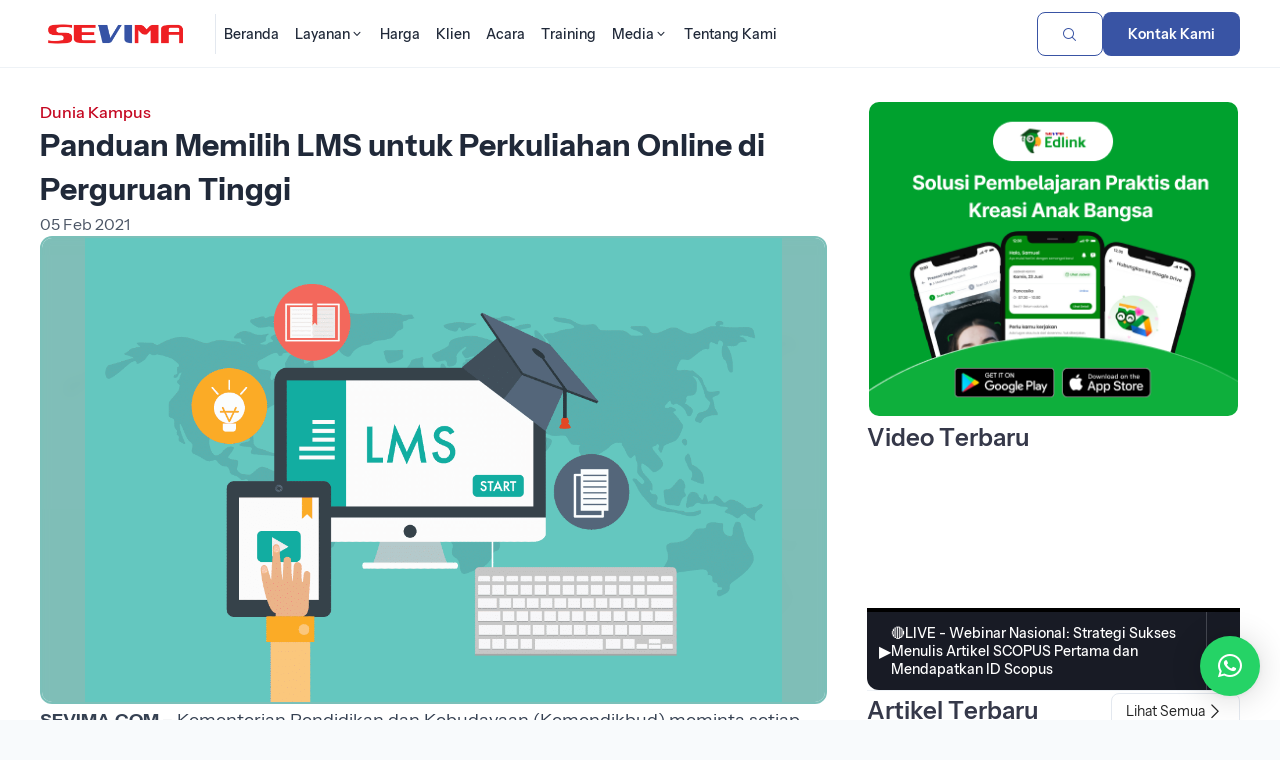

--- FILE ---
content_type: text/html; charset=UTF-8
request_url: https://sevima.com/panduan-memilih-lms-untuk-perkuliahan-online-di-perguruan-tinggi/
body_size: 21302
content:
<!DOCTYPE html>
<html lang="en">

<head>
    <!-- header-homepage.php -->
        <title>Panduan Memilih LMS untuk Perkuliahan Online di Perguruan Tinggi | SEVIMA</title>
    <meta property="og:title" content="Panduan Memilih LMS untuk Perkuliahan Online di Perguruan Tinggi | SEVIMA" />
    <meta expr:content='data:blog.metaDescription' property='og:description' />
    <meta property="og:description"
        content="PT Sentra Vidya Utama (SEVIMA) adalah Perusahaan yang bergerak di bidang Teknologi Pendidikan (EdTech) dan pionir sistem informasi akademik (SIAKAD) No.1 di Indonesia" />
    <meta property="og:type" content="website" />
    <meta property="og:url" content="https://sevima.com/panduan-memilih-lms-untuk-perkuliahan-online-di-perguruan-tinggi/" />
    <meta property="og:image" content="https://sevima.com/wp-content/uploads/2021/02/lms-di-indonesia-1024x683.png" />

    <meta property="og:image:width" content="1200" />
    <meta property="og:image:height" content="630" />
    <meta charset="UTF-8">
    <meta property="fb:pages" content="121536427929291" />
    <meta name="google-site-verification" content="c3jNIdvM08_y0lw9p7Ik0aACqKV5VcTkqkrKfPqG8vY" />
    <meta name="yandex-verification" content="41b66e120e46b231" />
    <meta name="viewport" content="width=device-width, initial-scale=1">
    <meta name="description"
        content="PT Sentra Vidya Utama (SEVIMA) adalah Perusahaan yang bergerak di bidang Teknologi Pendidikan (EdTech) dan pionir sistem informasi akademik (SIAKAD) No.1 di Indonesia" />
    <meta
        content='Edutech, Edutech Institution, Edutech perguruan tinggi, Edutech kampus, digital learning, Educational Technology, learning management system, lms, sevima, sevima siakad, sistem informasi akademik, sistem informasi manajemen, perusahaan it, pt sentra vidya utama, konsultan it, teknologi informasi, siakad online, PDDikti, pelaporan Neo Feeder, forlap, e-learning, blended learning, SEO, aplikasi, software, aplikasi online, mobile, akreditasi kampus, akreditasi prodi, pin, penomoran ijazah nasional, pin eligible'
        name='keywords' />
    <meta name="viewport" content="width=device-width, initial-scale=1">
    <meta charset="utf-8">
    <!-- <meta http-equiv="Content-Security-Policy" content="style-src 'self' https://staging-website.sevima.com https://fonts.googleapis.com https://cdn.jsdelivr.net https://use.fontawesome.com https://sevima.com https://unicons.iconscout.com https://cdnjs.cloudflare.com 'unsafe-inline';"> -->
    <link rel="icon" href="https://sevima.com/wp-content/themes/sevima2024-v2/img/logo-emblem-svm-32x32.png" sizes="32x32">
    <link rel="icon" href="https://sevima.com/wp-content/themes/sevima2024-v2/img/logo-emblem-svm-192x192.png" sizes="192x192">
    <link rel="apple-touch-icon" href="https://sevima.com/wp-content/themes/sevima2024-v2/img/logo-emblem-svm-180x180.png">
    <meta name="msapplication-TileImage"
        content="https://sevima.com/wp-content/themes/sevima2024-v2/img/logo-emblem-svm-270x270.png">

    <!-- Google Tag Manager edit by Febri 270220-->
    <script>
        (function (w, d, s, l, i) {
            w[l] = w[l] || [];
            w[l].push({
                'gtm.start': new Date().getTime(),
                event: 'gtm.js'
            });
            var f = d.getElementsByTagName(s)[0],
                j = d.createElement(s),
                dl = l != 'dataLayer' ? '&l=' + l : '';
            j.async = true;
            j.src =
                'https://www.googletagmanager.com/gtm.js?id=' + i + dl;
            f.parentNode.insertBefore(j, f);
        })(window, document, 'script', 'dataLayer', 'GTM-K6HHP5J');
    </script>
    <!-- End Google Tag Manager -->

    <script type="application/ld+json">
        {
            "@context": "https://schema.org",
            "@type": "WebSite",
            "url": "https://sevima.com/",
            "potentialAction": {
                "@type": "SearchAction",
                "target": "https://sevima.com/search?q={search_term_string}",
                "query-input": "required name=search_term_string"
            }
        }
    </script>

    <!-- 
    UI BARU BY QUANTUM
    -->

    <link rel="stylesheet"
        href="https://sevima.com/wp-content/themes/sevima2024-v2/assets/vendor/quantum-v2.2.1-202310260001/assets/release/qn-202310260001.css">
    <link rel="stylesheet"
        href="https://sevima.com/wp-content/themes/sevima2024-v2/assets/css/main-202401241016.min.css?234425573">
    <link rel="stylesheet" href="https://sevima.com/wp-content/themes/sevima2024-v2/assets/css/custom-homepage.css">
    <link rel="stylesheet"
        href="https://sevima.com/wp-content/themes/sevima2024-v2/assets/vendor/glide/dist/css/glide.core.min.css">
    <link rel="stylesheet"
        href="https://sevima.com/wp-content/themes/sevima2024-v2/assets/vendor/glide/dist/css/glide.theme.min.css">

    <!-- material icons -->
    <link href="https://fonts.googleapis.com/css2?family=Material+Icons+Round" rel="stylesheet" />
    <link href="https://fonts.googleapis.com/css2?family=Material+Icons+Outlined" rel="stylesheet" />

    <!-- select2 -->
    <link href="https://cdn.jsdelivr.net/npm/select2@4.1.0-rc.0/dist/css/select2.min.css" rel="stylesheet" />

    <!--table manual css kebutuhan artikel-->
    <link rel="stylesheet" href="https://sevima.com/wp-content/themes/sevima2024-v2/css/table.css">

    <script src="https://use.fontawesome.com/6ae1c35383.js"></script>
    <script>
        theme_directory = "https://sevima.com/wp-content/themes/sevima2024-v2";
    </script>

    <meta name="viewport" content="width=device-width, initial-scale=1.0">
    <meta name='robots' content='index, follow, max-image-preview:large, max-snippet:-1, max-video-preview:-1' />
	<style>img:is([sizes="auto" i], [sizes^="auto," i]) { contain-intrinsic-size: 3000px 1500px }</style>
	
	<!-- This site is optimized with the Yoast SEO plugin v26.2 - https://yoast.com/wordpress/plugins/seo/ -->
	<link rel="canonical" href="https://sevima.com/panduan-memilih-lms-untuk-perkuliahan-online-di-perguruan-tinggi/" />
	<script type="application/ld+json" class="yoast-schema-graph">{"@context":"https://schema.org","@graph":[{"@type":"WebPage","@id":"https://sevima.com/panduan-memilih-lms-untuk-perkuliahan-online-di-perguruan-tinggi/","url":"https://sevima.com/panduan-memilih-lms-untuk-perkuliahan-online-di-perguruan-tinggi/","name":"Panduan Memilih LMS untuk Perkuliahan Online di Perguruan Tinggi | SEVIMA","isPartOf":{"@id":"https://sevima.com/#website"},"primaryImageOfPage":{"@id":"https://sevima.com/panduan-memilih-lms-untuk-perkuliahan-online-di-perguruan-tinggi/#primaryimage"},"image":{"@id":"https://sevima.com/panduan-memilih-lms-untuk-perkuliahan-online-di-perguruan-tinggi/#primaryimage"},"thumbnailUrl":"https://sevima.com/wp-content/uploads/2021/02/lms-di-indonesia.png","datePublished":"2021-02-05T03:12:35+00:00","dateModified":"2023-12-13T04:58:39+00:00","author":{"@id":"https://sevima.com/#/schema/person/143ae42733c0f514d547a80c2d2f0dc1"},"breadcrumb":{"@id":"https://sevima.com/panduan-memilih-lms-untuk-perkuliahan-online-di-perguruan-tinggi/#breadcrumb"},"inLanguage":"en-US","potentialAction":[{"@type":"ReadAction","target":["https://sevima.com/panduan-memilih-lms-untuk-perkuliahan-online-di-perguruan-tinggi/"]}]},{"@type":"ImageObject","inLanguage":"en-US","@id":"https://sevima.com/panduan-memilih-lms-untuk-perkuliahan-online-di-perguruan-tinggi/#primaryimage","url":"https://sevima.com/wp-content/uploads/2021/02/lms-di-indonesia.png","contentUrl":"https://sevima.com/wp-content/uploads/2021/02/lms-di-indonesia.png","width":1200,"height":800},{"@type":"BreadcrumbList","@id":"https://sevima.com/panduan-memilih-lms-untuk-perkuliahan-online-di-perguruan-tinggi/#breadcrumb","itemListElement":[{"@type":"ListItem","position":1,"name":"Home","item":"https://sevima.com/"},{"@type":"ListItem","position":2,"name":"Panduan Memilih LMS untuk Perkuliahan Online di Perguruan Tinggi"}]},{"@type":"WebSite","@id":"https://sevima.com/#website","url":"https://sevima.com/","name":"SEVIMA","description":"Educational Platform for Universities","potentialAction":[{"@type":"SearchAction","target":{"@type":"EntryPoint","urlTemplate":"https://sevima.com/?s={search_term_string}"},"query-input":{"@type":"PropertyValueSpecification","valueRequired":true,"valueName":"search_term_string"}}],"inLanguage":"en-US"},{"@type":"Person","@id":"https://sevima.com/#/schema/person/143ae42733c0f514d547a80c2d2f0dc1","name":"Fadhol SEVIMA","image":{"@type":"ImageObject","inLanguage":"en-US","@id":"https://sevima.com/#/schema/person/image/","url":"https://secure.gravatar.com/avatar/d213bedbf4784a1093fa3fd16f61e0d4fd0701fd28bfc732cc23a2c398e953de?s=96&d=mm&r=g","contentUrl":"https://secure.gravatar.com/avatar/d213bedbf4784a1093fa3fd16f61e0d4fd0701fd28bfc732cc23a2c398e953de?s=96&d=mm&r=g","caption":"Fadhol SEVIMA"},"sameAs":["http://sevima.com"],"url":"https://sevima.com/author/punyasevima/"}]}</script>
	<!-- / Yoast SEO plugin. -->


<link rel="alternate" type="application/rss+xml" title="SEVIMA &raquo; Panduan Memilih LMS untuk Perkuliahan Online di Perguruan Tinggi Comments Feed" href="https://sevima.com/panduan-memilih-lms-untuk-perkuliahan-online-di-perguruan-tinggi/feed/" />
<style id='classic-theme-styles-inline-css' type='text/css'>
/*! This file is auto-generated */
.wp-block-button__link{color:#fff;background-color:#32373c;border-radius:9999px;box-shadow:none;text-decoration:none;padding:calc(.667em + 2px) calc(1.333em + 2px);font-size:1.125em}.wp-block-file__button{background:#32373c;color:#fff;text-decoration:none}
</style>
<style id='global-styles-inline-css' type='text/css'>
:root{--wp--preset--aspect-ratio--square: 1;--wp--preset--aspect-ratio--4-3: 4/3;--wp--preset--aspect-ratio--3-4: 3/4;--wp--preset--aspect-ratio--3-2: 3/2;--wp--preset--aspect-ratio--2-3: 2/3;--wp--preset--aspect-ratio--16-9: 16/9;--wp--preset--aspect-ratio--9-16: 9/16;--wp--preset--color--black: #000000;--wp--preset--color--cyan-bluish-gray: #abb8c3;--wp--preset--color--white: #ffffff;--wp--preset--color--pale-pink: #f78da7;--wp--preset--color--vivid-red: #cf2e2e;--wp--preset--color--luminous-vivid-orange: #ff6900;--wp--preset--color--luminous-vivid-amber: #fcb900;--wp--preset--color--light-green-cyan: #7bdcb5;--wp--preset--color--vivid-green-cyan: #00d084;--wp--preset--color--pale-cyan-blue: #8ed1fc;--wp--preset--color--vivid-cyan-blue: #0693e3;--wp--preset--color--vivid-purple: #9b51e0;--wp--preset--gradient--vivid-cyan-blue-to-vivid-purple: linear-gradient(135deg,rgba(6,147,227,1) 0%,rgb(155,81,224) 100%);--wp--preset--gradient--light-green-cyan-to-vivid-green-cyan: linear-gradient(135deg,rgb(122,220,180) 0%,rgb(0,208,130) 100%);--wp--preset--gradient--luminous-vivid-amber-to-luminous-vivid-orange: linear-gradient(135deg,rgba(252,185,0,1) 0%,rgba(255,105,0,1) 100%);--wp--preset--gradient--luminous-vivid-orange-to-vivid-red: linear-gradient(135deg,rgba(255,105,0,1) 0%,rgb(207,46,46) 100%);--wp--preset--gradient--very-light-gray-to-cyan-bluish-gray: linear-gradient(135deg,rgb(238,238,238) 0%,rgb(169,184,195) 100%);--wp--preset--gradient--cool-to-warm-spectrum: linear-gradient(135deg,rgb(74,234,220) 0%,rgb(151,120,209) 20%,rgb(207,42,186) 40%,rgb(238,44,130) 60%,rgb(251,105,98) 80%,rgb(254,248,76) 100%);--wp--preset--gradient--blush-light-purple: linear-gradient(135deg,rgb(255,206,236) 0%,rgb(152,150,240) 100%);--wp--preset--gradient--blush-bordeaux: linear-gradient(135deg,rgb(254,205,165) 0%,rgb(254,45,45) 50%,rgb(107,0,62) 100%);--wp--preset--gradient--luminous-dusk: linear-gradient(135deg,rgb(255,203,112) 0%,rgb(199,81,192) 50%,rgb(65,88,208) 100%);--wp--preset--gradient--pale-ocean: linear-gradient(135deg,rgb(255,245,203) 0%,rgb(182,227,212) 50%,rgb(51,167,181) 100%);--wp--preset--gradient--electric-grass: linear-gradient(135deg,rgb(202,248,128) 0%,rgb(113,206,126) 100%);--wp--preset--gradient--midnight: linear-gradient(135deg,rgb(2,3,129) 0%,rgb(40,116,252) 100%);--wp--preset--font-size--small: 13px;--wp--preset--font-size--medium: 20px;--wp--preset--font-size--large: 36px;--wp--preset--font-size--x-large: 42px;--wp--preset--spacing--20: 0.44rem;--wp--preset--spacing--30: 0.67rem;--wp--preset--spacing--40: 1rem;--wp--preset--spacing--50: 1.5rem;--wp--preset--spacing--60: 2.25rem;--wp--preset--spacing--70: 3.38rem;--wp--preset--spacing--80: 5.06rem;--wp--preset--shadow--natural: 6px 6px 9px rgba(0, 0, 0, 0.2);--wp--preset--shadow--deep: 12px 12px 50px rgba(0, 0, 0, 0.4);--wp--preset--shadow--sharp: 6px 6px 0px rgba(0, 0, 0, 0.2);--wp--preset--shadow--outlined: 6px 6px 0px -3px rgba(255, 255, 255, 1), 6px 6px rgba(0, 0, 0, 1);--wp--preset--shadow--crisp: 6px 6px 0px rgba(0, 0, 0, 1);}:where(.is-layout-flex){gap: 0.5em;}:where(.is-layout-grid){gap: 0.5em;}body .is-layout-flex{display: flex;}.is-layout-flex{flex-wrap: wrap;align-items: center;}.is-layout-flex > :is(*, div){margin: 0;}body .is-layout-grid{display: grid;}.is-layout-grid > :is(*, div){margin: 0;}:where(.wp-block-columns.is-layout-flex){gap: 2em;}:where(.wp-block-columns.is-layout-grid){gap: 2em;}:where(.wp-block-post-template.is-layout-flex){gap: 1.25em;}:where(.wp-block-post-template.is-layout-grid){gap: 1.25em;}.has-black-color{color: var(--wp--preset--color--black) !important;}.has-cyan-bluish-gray-color{color: var(--wp--preset--color--cyan-bluish-gray) !important;}.has-white-color{color: var(--wp--preset--color--white) !important;}.has-pale-pink-color{color: var(--wp--preset--color--pale-pink) !important;}.has-vivid-red-color{color: var(--wp--preset--color--vivid-red) !important;}.has-luminous-vivid-orange-color{color: var(--wp--preset--color--luminous-vivid-orange) !important;}.has-luminous-vivid-amber-color{color: var(--wp--preset--color--luminous-vivid-amber) !important;}.has-light-green-cyan-color{color: var(--wp--preset--color--light-green-cyan) !important;}.has-vivid-green-cyan-color{color: var(--wp--preset--color--vivid-green-cyan) !important;}.has-pale-cyan-blue-color{color: var(--wp--preset--color--pale-cyan-blue) !important;}.has-vivid-cyan-blue-color{color: var(--wp--preset--color--vivid-cyan-blue) !important;}.has-vivid-purple-color{color: var(--wp--preset--color--vivid-purple) !important;}.has-black-background-color{background-color: var(--wp--preset--color--black) !important;}.has-cyan-bluish-gray-background-color{background-color: var(--wp--preset--color--cyan-bluish-gray) !important;}.has-white-background-color{background-color: var(--wp--preset--color--white) !important;}.has-pale-pink-background-color{background-color: var(--wp--preset--color--pale-pink) !important;}.has-vivid-red-background-color{background-color: var(--wp--preset--color--vivid-red) !important;}.has-luminous-vivid-orange-background-color{background-color: var(--wp--preset--color--luminous-vivid-orange) !important;}.has-luminous-vivid-amber-background-color{background-color: var(--wp--preset--color--luminous-vivid-amber) !important;}.has-light-green-cyan-background-color{background-color: var(--wp--preset--color--light-green-cyan) !important;}.has-vivid-green-cyan-background-color{background-color: var(--wp--preset--color--vivid-green-cyan) !important;}.has-pale-cyan-blue-background-color{background-color: var(--wp--preset--color--pale-cyan-blue) !important;}.has-vivid-cyan-blue-background-color{background-color: var(--wp--preset--color--vivid-cyan-blue) !important;}.has-vivid-purple-background-color{background-color: var(--wp--preset--color--vivid-purple) !important;}.has-black-border-color{border-color: var(--wp--preset--color--black) !important;}.has-cyan-bluish-gray-border-color{border-color: var(--wp--preset--color--cyan-bluish-gray) !important;}.has-white-border-color{border-color: var(--wp--preset--color--white) !important;}.has-pale-pink-border-color{border-color: var(--wp--preset--color--pale-pink) !important;}.has-vivid-red-border-color{border-color: var(--wp--preset--color--vivid-red) !important;}.has-luminous-vivid-orange-border-color{border-color: var(--wp--preset--color--luminous-vivid-orange) !important;}.has-luminous-vivid-amber-border-color{border-color: var(--wp--preset--color--luminous-vivid-amber) !important;}.has-light-green-cyan-border-color{border-color: var(--wp--preset--color--light-green-cyan) !important;}.has-vivid-green-cyan-border-color{border-color: var(--wp--preset--color--vivid-green-cyan) !important;}.has-pale-cyan-blue-border-color{border-color: var(--wp--preset--color--pale-cyan-blue) !important;}.has-vivid-cyan-blue-border-color{border-color: var(--wp--preset--color--vivid-cyan-blue) !important;}.has-vivid-purple-border-color{border-color: var(--wp--preset--color--vivid-purple) !important;}.has-vivid-cyan-blue-to-vivid-purple-gradient-background{background: var(--wp--preset--gradient--vivid-cyan-blue-to-vivid-purple) !important;}.has-light-green-cyan-to-vivid-green-cyan-gradient-background{background: var(--wp--preset--gradient--light-green-cyan-to-vivid-green-cyan) !important;}.has-luminous-vivid-amber-to-luminous-vivid-orange-gradient-background{background: var(--wp--preset--gradient--luminous-vivid-amber-to-luminous-vivid-orange) !important;}.has-luminous-vivid-orange-to-vivid-red-gradient-background{background: var(--wp--preset--gradient--luminous-vivid-orange-to-vivid-red) !important;}.has-very-light-gray-to-cyan-bluish-gray-gradient-background{background: var(--wp--preset--gradient--very-light-gray-to-cyan-bluish-gray) !important;}.has-cool-to-warm-spectrum-gradient-background{background: var(--wp--preset--gradient--cool-to-warm-spectrum) !important;}.has-blush-light-purple-gradient-background{background: var(--wp--preset--gradient--blush-light-purple) !important;}.has-blush-bordeaux-gradient-background{background: var(--wp--preset--gradient--blush-bordeaux) !important;}.has-luminous-dusk-gradient-background{background: var(--wp--preset--gradient--luminous-dusk) !important;}.has-pale-ocean-gradient-background{background: var(--wp--preset--gradient--pale-ocean) !important;}.has-electric-grass-gradient-background{background: var(--wp--preset--gradient--electric-grass) !important;}.has-midnight-gradient-background{background: var(--wp--preset--gradient--midnight) !important;}.has-small-font-size{font-size: var(--wp--preset--font-size--small) !important;}.has-medium-font-size{font-size: var(--wp--preset--font-size--medium) !important;}.has-large-font-size{font-size: var(--wp--preset--font-size--large) !important;}.has-x-large-font-size{font-size: var(--wp--preset--font-size--x-large) !important;}
:where(.wp-block-post-template.is-layout-flex){gap: 1.25em;}:where(.wp-block-post-template.is-layout-grid){gap: 1.25em;}
:where(.wp-block-columns.is-layout-flex){gap: 2em;}:where(.wp-block-columns.is-layout-grid){gap: 2em;}
:root :where(.wp-block-pullquote){font-size: 1.5em;line-height: 1.6;}
</style>
<link rel='stylesheet' id='wpo_min-header-0-css' href='https://sevima.com/wp-content/cache/wpo-minify/1764661184/assets/wpo-minify-header-33be1aa2.min.css' type='text/css' media='all' />
<script type="text/javascript" src="https://sevima.com/wp-content/cache/wpo-minify/1764661184/assets/wpo-minify-header-7a770e31.min.js" id="wpo_min-header-0-js"></script>
<link rel="https://api.w.org/" href="https://sevima.com/wp-json/" /><link rel="alternate" title="JSON" type="application/json" href="https://sevima.com/wp-json/wp/v2/posts/11397" /><link rel="EditURI" type="application/rsd+xml" title="RSD" href="https://sevima.com/xmlrpc.php?rsd" />

<link rel='shortlink' href='https://sevima.com/?p=11397' />
<link rel="alternate" title="oEmbed (JSON)" type="application/json+oembed" href="https://sevima.com/wp-json/oembed/1.0/embed?url=https%3A%2F%2Fsevima.com%2Fpanduan-memilih-lms-untuk-perkuliahan-online-di-perguruan-tinggi%2F" />
<link rel="alternate" title="oEmbed (XML)" type="text/xml+oembed" href="https://sevima.com/wp-json/oembed/1.0/embed?url=https%3A%2F%2Fsevima.com%2Fpanduan-memilih-lms-untuk-perkuliahan-online-di-perguruan-tinggi%2F&#038;format=xml" />
			<style type="text/css">
					</style>
		</head>

<body style="overflow-x:hidden;">
    <!-- Google Tag Manager (noscript) -->
    <noscript><iframe src="https://www.googletagmanager.com/ns.html?id=GTM-K6HHP5J" height="0" width="0"
            style="display:none;visibility:hidden"></iframe></noscript>
    <!-- End Google Tag Manager (noscript) -->
        <header class="header header_lp ">
        <!--                 <div class="header__highlight-line" style="background-color: #FFC107;">
                    <div class="header__highlight-line-wrapper container">
                        <div class="header__highlight-line-text-wrapper">
                            <div class="header__highlight-line-text-scroll running running_slow">
                                <p class="header__highlight-line-text running__item"><strong>
                                                                            </strong> -
                                                                        Event <strong></strong> Dimulai. </p>
                            </div>
                        </div>
                        <a href="" class="lp-link lp-link_sm">Selengkapnya</a>
                    </div>
                </div>
         -->

        <div class="header__wrapper container">
            <div class="header__wrapper-group">
                <a id="nav_logo" class="header__logo" href="https://sevima.com" rel="nofollow">
                    <img src="https://sevima.com/wp-content/themes/sevima2024-v2/assets/img/logo-sevima.png" alt="Logo SEVIMA">
                </a>
                <nav class="header__nav">
                    <ul class="nav__items">
                        <li class="nav__item">
                            <a id="nav_home" href="https://sevima.com"
                                class="nav__link " rel="nofollow">
                                <span>Beranda</span>
                            </a>
                        </li>
                        <li class="nav__item nav__item_block">
                            <div class="dropdown dropdown_nav">
                                <a id="nav_layanan" class="nav__link "
                                    data-toggle="dropdown" href="https://sevima.com/layanan" rel="nofollow">
                                    <span>Layanan</span>
                                    <span class="icon icon-chevron-down-mini"></span>
                                </a>
                                <div class="dropdown__box dropdown__box_block">
                                    <div class="container">
                                        <div class="grid dropdown__box-content">
                                            <div class="dropdown__cards-wrapper col-8">
                                                <p class="dropdown__cards-title">
                                                    Solusi Perguruan Tinggi
                                                </p>
                                                <div class="dropdown__cards grid cols-2">
                                                    <a id="nav_siakad" class="dropdown__card"
                                                        href="https://sevima.com/siakadcloud/" rel="nofollow"
                                                        target="_blank">
                                                        <div class="dropdown__card-image-wrapper">
                                                            <img class="dropdown__card-image"
                                                                src="https://sevima.com/wp-content/themes/sevima2024-v2/assets/img/icon-siakad.svg">
                                                        </div>
                                                        <div class="dropdown__card-texts">
                                                            <p class="dropdown__card-title">Siakad Cloud</p>
                                                            <p class="dropdown__card-text">Solusi sistem akademik
                                                                kampus.</p>
                                                        </div>
                                                    </a>
                                                    <a id="nav_gofeeder" class="dropdown__card"
                                                        href="https://sevima.com/gofeedercloud/" rel="nofollow"
                                                        target="_blank">
                                                        <div class="dropdown__card-image-wrapper">
                                                            <img class="dropdown__card-image"
                                                                src="https://sevima.com/wp-content/themes/sevima2024-v2/assets/img/icon-gofeeder.svg">
                                                        </div>
                                                        <div class="dropdown__card-texts">
                                                            <p class="dropdown__card-title">Gofeeder Cloud</p>
                                                            <p class="dropdown__card-text">Akademik beres, pelaporan Neo
                                                                Feeder beres, akreditasi sukses.</p>
                                                        </div>
                                                    </a>
                                                    <a id="nav_finance" class="dropdown__card"
                                                        href="https://financecloud.id/" rel="nofollow" target="_blank">
                                                        <div class="dropdown__card-image-wrapper">
                                                            <img class="dropdown__card-image"
                                                                src="https://sevima.com/wp-content/themes/sevima2024-v2/assets/img/icon-finance.svg">
                                                        </div>
                                                        <div class="dropdown__card-texts">
                                                            <p class="dropdown__card-title">Finance Cloud</p>
                                                            <p class="dropdown__card-text">Keuangan Lancar, Perguruan
                                                                Tinggi Berkembang.</p>
                                                        </div>
                                                    </a>
                                                    <a id="nav_profeeder" class="dropdown__card"
                                                        href="https://sevima.com/profeeder/" rel="nofollow"
                                                        target="_blank">
                                                        <div class="dropdown__card-image-wrapper">
                                                            <img class="dropdown__card-image"
                                                                src="https://sevima.com/wp-content/themes/sevima2024-v2/assets/img/icon-profeeder.svg">
                                                        </div>
                                                        <div class="dropdown__card-texts">
                                                            <p class="dropdown__card-title">ProFeeder</p>
                                                            <p class="dropdown__card-text">Satu kali klik, pelaporan
                                                                beres.</p>
                                                        </div>
                                                    </a>
                                                    <a id="nav_penjamu" class="dropdown__card"
                                                        href="https://sevima.com/akreditasicloud/" rel="nofollow"
                                                        target="_blank">
                                                        <div class="dropdown__card-image-wrapper">
                                                            <img class="dropdown__card-image"
                                                                src="https://sevima.com/wp-content/themes/sevima2024-v2/assets/img/icon-penjaminan-mutu.svg">
                                                        </div>
                                                        <div class="dropdown__card-texts">
                                                            <p class="dropdown__card-title">Penjaminan Mutu</p>
                                                            <p class="dropdown__card-text">Akreditasi Mudah, Beres dan
                                                                Menyenangkan.</p>
                                                        </div>
                                                    </a>
                                                    <!-- <a class="dropdown__card" href="https://sevimapay.com" rel="nofollow" target="_blank">
                                                        <img class="dropdown__card-image" src="https://sevima.com/wp-content/themes/sevima2024-v2/img/logo-produk/logo-edufin.png">
                                                        <p class="dropdown__card-text">Integrasi Pembayaran Keuangan Mahasiswa secara online.</p>
                                                    </a> -->
                                                    <a class="dropdown__card"
                                                        href="https://integrasolusi.com/inoffice/aplikasi-persuratan/"
                                                        rel="nofollow" target="_blank">
                                                        <div class="dropdown__card-image-wrapper">
                                                            <img class="dropdown__card-image"
                                                                src="https://sevima.com/wp-content/themes/sevima2024-v2/assets/img/icon-persuratan.svg">
                                                        </div>
                                                        <div class="dropdown__card-texts">
                                                            <p class="dropdown__card-title">Persuratan</p>
                                                            <p class="dropdown__card-text">Sistem persuratan online yang
                                                                membantu proses surat masuk, keluar, disposisi dan
                                                                informasi agar lebih mudah dan cepat.</p>
                                                        </div>
                                                    </a>
                                                    <a id="nav_training" class="dropdown__card"
                                                        href="https://training.sevima.com" rel="nofollow"
                                                        target="_blank">
                                                        <div class="dropdown__card-image-wrapper">
                                                            <img class="dropdown__card-image"
                                                                src="https://sevima.com/wp-content/themes/sevima2024-v2/assets/img/icon-training.svg">
                                                        </div>
                                                        <div class="dropdown__card-texts">
                                                            <p class="dropdown__card-title">Training Program</p>
                                                            <p class="dropdown__card-text">Transformasi Kampus menuju
                                                                Unggul dengan investasi pelatihan dan diklat.</p>
                                                        </div>
                                                    </a>
                                                    <a id="nav_crm" class="dropdown__card"
                                                        href="https://sevima.com/crm/" rel="nofollow" target="_blank">
                                                        <div class="dropdown__card-image-wrapper">
                                                            <img class="dropdown__card-image"
                                                                src="https://sevima.com/wp-content/themes/sevima2024-v2/assets/img/icon-crm.svg">
                                                        </div>
                                                        <div class="dropdown__card-texts">
                                                            <p class="dropdown__card-title">CRM</p>
                                                            <p class="dropdown__card-text">Solusi untuk Divisi Marketing
                                                                kampus dalam peningkatan intake penerimaan mahasiswa
                                                                baru.</p>
                                                        </div>
                                                    </a>
                                                </div>
                                            </div>
                                            <div class="dropdown__cards-wrapper col-4">
                                                <div class="dropdown__cards grid cols-1">
                                                    <a id="nav_maukuliah" class="dropdown__card"
                                                        href="https://maukuliah.id/" rel="nofollow" target="_blank">
                                                        <div
                                                            class="dropdown__card-image-wrapper dropdown__card-image-wrapper_outline">
                                                            <img class="dropdown__card-image"
                                                                src="https://sevima.com/wp-content/themes/sevima2024-v2/assets/img/icon-mk.png">
                                                        </div>
                                                        <div class="dropdown__card-texts">
                                                            <p class="dropdown__card-title">MauKuliah</p>
                                                            <p class="dropdown__card-text">Cari dan bandingkan informasi
                                                                kampus.</p>
                                                        </div>
                                                    </a>
                                                    <a id="nav_edlink" class="dropdown__card" href="https://edlink.id/"
                                                        rel="nofollow" target="_blank">
                                                        <div
                                                            class="dropdown__card-image-wrapper dropdown__card-image-wrapper_outline">
                                                            <img class="dropdown__card-image"
                                                                src="https://sevima.com/wp-content/themes/sevima2024-v2/assets/img/icon-edlink.png">
                                                        </div>
                                                        <div class="dropdown__card-texts">
                                                            <p class="dropdown__card-title">Edlink</p>
                                                            <p class="dropdown__card-text">Metode baru menjalankan
                                                                perkuliahan.</p>
                                                        </div>
                                                    </a>
                                                    <a id="nav_karirlink" class="dropdown__card"
                                                        href="https://karirlink.id/" rel="nofollow" target="_blank">
                                                        <div
                                                            class="dropdown__card-image-wrapper dropdown__card-image-wrapper_outline">
                                                            <img class="dropdown__card-image"
                                                                src="https://sevima.com/wp-content/themes/sevima2024-v2/assets/img/icon-karirlink.png">
                                                        </div>
                                                        <div class="dropdown__card-texts">
                                                            <p class="dropdown__card-title">Karirlink</p>
                                                            <p class="dropdown__card-text">Cara mudah dan cepat untuk
                                                                dapatkan pekerjaan pertamamu.</p>
                                                        </div>
                                                    </a>
                                                    <div
                                                        style="display: flex; flex-direction: column; justify-content: center; align-items: center;">
                                                        <div
                                                            style="max-width: 250px; display: flex; flex-direction: column; gap: 12px; justify-content: center; align-items:center">
                                                            <a href="https://sevima.com/siakadcloud/form-siakadcloud/"
                                                                class="lp-btn lp-btn_xs lp-btn_primary lp-btn_no-shadow"
                                                                style="width: 100%;">Minta Demo SEVIMA Platform</a>
                                                            <a href="https://sevima.com/gofeedercloud/unduhan/"
                                                                class="lp-btn lp-btn_xs lp-btn_icon lp-btn_primary-outline lp-btn_no-shadow"
                                                                style="width: 100%;">Unduh Versi Community</a>
                                                        </div>
                                                    </div>
                                                </div>
                                            </div>
                                        </div>
                                    </div>
                                </div>
                            </div>
                        </li>
                        <li class="nav__item">
                            <a id="nav_harga" href="https://sevima.com/harga"
                                class="nav__link " rel="nofollow">
                                <span>Harga</span>
                            </a>
                        </li>
                        <li class="nav__item">
                            <a id="nav_portofolio" href="https://sevima.com/portofolio"
                                class="nav__link " rel="nofollow">
                                <span>Klien</span>
                            </a>
                        </li>
                        <li class="nav__item">
                            <a id="nav_event" href="https://sevima.com/event-sevima"
                                class="nav__link "
                                rel="nofollow">
                                <span>Acara</span>
                            </a>
                        </li>
                        <li class="nav__item">
                            <a id="nav_training" href="https://training.sevima.com" class="nav__link" rel="nofollow">
                                <span>Training</span>
                            </a>
                        </li>
                        <li class="nav__item nav__item_block">
                            <div class="dropdown dropdown_nav">
                                <a id="nav_media" class="nav__link "
                                    data-toggle="dropdown" href="https://sevima.com/media" rel="nofollow">
                                    <span>Media</span>
                                    <span class="icon icon-chevron-down-mini"></span>
                                </a>
                                <div class="dropdown__box dropdown__box_block">
                                    <div class="container">
                                        <div class="grid cols-3 dropdown__box-content">
                                            <div class="dropdown__cards-wrapper">
                                                <p class="dropdown__cards-title">
                                                    Artikel
                                                </p>
                                                <div class="dropdown__links">
                                                    <div class="dropdown__links-child">
                                                        <a id="nav_success_story"
                                                            href="https://sevima.com/category/success-story"
                                                            class="dropdown__link" rel="nofollow">
                                                            <span>Kisah Sukses</span>
                                                        </a>
                                                        <a id="nav_info_sevima"
                                                            href="https://sevima.com/category/info-sevima"
                                                            class="dropdown__link" rel="nofollow">
                                                            <span>Info SEVIMA</span>
                                                        </a>
                                                        <a id="nav_regulasi"
                                                            href="https://sevima.com/category/regulasi"
                                                            class="dropdown__link" rel="nofollow">
                                                            <span>Regulasi</span>
                                                        </a>
                                                        <a id="nav_karir"
                                                            href="https://sevima.com/category/karirlink"
                                                            class="dropdown__link" rel="nofollow">
                                                            <span>Karir</span>
                                                        </a>
                                                    </div>
                                                    <div class="dropdown__links-child">
                                                        <a id="nav_dunia_kampus"
                                                            href="https://sevima.com/category/dunia-kampus"
                                                            class="dropdown__link" rel="nofollow">
                                                            <span>Dunia Kampus</span>
                                                        </a>
                                                        <a id="nav_dunia_mahasiswa"
                                                            href="https://sevima.com/category/dunia-mahasiswa"
                                                            class="dropdown__link" rel="nofollow">
                                                            <span>Dunia Mahasiswa</span>
                                                        </a>
                                                        <a id="nav_teknologi"
                                                            href="https://sevima.com/category/teknologi"
                                                            class="dropdown__link" rel="nofollow">
                                                            <span>Teknologi</span>
                                                        </a>
                                                        <a id="nav_ebook" href="https://sevima.com/ebook"
                                                            class="dropdown__link" rel="nofollow">
                                                            <span>eBook</span>
                                                        </a>
                                                    </div>
                                                </div>
                                            </div>
                                            <div class="dropdown__cards-wrapper">
                                                <p class="dropdown__cards-title">
                                                    Event
                                                </p>
                                                <div class="dropdown__links">
                                                    <div class="dropdown__links-child">
                                                        <a id="nav_daftar_event"
                                                            href="https://sevima.com/category/pendaftaran"
                                                            class="dropdown__link" rel="nofollow">
                                                            <span>Pendaftaran</span>
                                                        </a>
                                                    </div>
                                                </div>
                                            </div>
                                            <div class="dropdown__cards-wrapper">
                                                <p class="dropdown__cards-title">
                                                    Berita
                                                </p>
                                                <div class="dropdown__links">
                                                    <div class="dropdown__links-child">
                                                        <a id="nav_berita"
                                                            href="https://sevima.com/category/berita"
                                                            class="dropdown__link" rel="nofollow">
                                                            <span>Berita</span>
                                                        </a>
                                                        <a id="nav_opini"
                                                            href="https://sevima.com/category/opini"
                                                            class="dropdown__link" rel="nofollow">
                                                            <span>Opini</span>
                                                        </a>
                                                        <a id="nav_liputan"
                                                            href="https://sevima.com/category/liputan-media"
                                                            class="dropdown__link" rel="nofollow">
                                                            <span>Liputan Media</span>
                                                        </a>
                                                    </div>
                                                    <div class="dropdown__links-child">
                                                        <a id="nav_kisah"
                                                            href="https://sevima.com/category/kisah-inspiratif"
                                                            class="dropdown__link" rel="nofollow">
                                                            <span>Kisah Inspiratif</span>
                                                        </a>
                                                    </div>
                                                </div>
                                            </div>
                                        </div>
                                    </div>
                                </div>
                            </div>
                        </li>
                        <li class="nav__item">
                            <a id="nav_about" href="https://sevima.com/tentang-sevima"
                                class="nav__link "
                                rel="nofollow">
                                <span>Tentang Kami</span>
                            </a>
                        </li>
                        <li id="other" class="nav__item">
                            <div class="dropdown dropdown_nav">
                                <button class="nav__link nav__link_more" href="#" data-toggle="dropdown"
                                    aria-expanded="false">
                                    <span class="icon icon-bars-3"></span>
                                </button>
                                <div class="dropdown__box dropdown__box_multi">
                                    <ul class="dropdown__list">
                                        <li class="dropdown__item ">
                                            <a id="nav_home" href="https://sevima.com" rel="nofollow">
                                                <span>Beranda</span>
                                            </a>
                                        </li>
                                        <li class="dropdown__item ">
                                            <a id="nav_layanan" href="https://sevima.com/layanan" rel="nofollow">
                                                <span>Layanan</span>
                                            </a>
                                        </li>
                                        <li class="dropdown__item ">
                                            <a id="nav_harga" href="https://sevima.com/harga" rel="nofollow">
                                                <span>Harga</span>
                                            </a>
                                        </li>
                                        <li
                                            class="dropdown__item ">
                                            <a id="nav_portofolio" href="https://sevima.com/portofolio"
                                                rel="nofollow">
                                                <span>Klien</span>
                                            </a>
                                        </li>
                                        <li
                                            class="dropdown__item ">
                                            <a id="nav_event" href="https://sevima.com/event-sevima"
                                                rel="nofollow">
                                                <span>Acara</span>
                                            </a>
                                        </li>
                                        <li
                                            class="dropdown__item ">
                                            <a id="nav_training" href="https://training.sevima.com" rel="nofollow">
                                                <span>Training</span>
                                            </a>
                                        </li>
                                        <li class="dropdown__item ">
                                            <a id="nav_media" href="https://sevima.com/media" rel="nofollow">
                                                <span>Media</span>
                                            </a>
                                        </li>
                                        <li
                                            class="dropdown__item ">
                                            <a id="nav_about"
                                                href="https://sevima.com/tentang-sevima"="nofollow">
                                                <span>Tentang Kami</span>
                                            </a>
                                        </li>
                                    </ul>
                                </div>
                            </div>
                        </li>
                    </ul>
                </nav>
            </div>
            <button id="toggle-search-global"
                class="lp-btn lp-btn_xs lp-btn_icon lp-btn_primary-outline lp-btn_no-shadow" data-toggle="modal"
                data-target="#modal-search-global">
                <span class="icon icon-magnifying-glass"></span>
            </button>
            <a id="nav_kontak" href="https://sevima.com/kontak-kami"
                class="lp-btn lp-btn_xs lp-btn_primary lp-btn_no-shadow" rel="nofollow">
                Kontak Kami
            </a>
        </div>
    </header>
<link rel="stylesheet" href="https://sevima.com/wp-content/themes/sevima2024-v2/assets/css/article-202401241015.min.css?2050e03ca119580f74cca14cc6e97462">
<style>
    .article-page-side__video{
        gap: 0;
        display: flex;
        flex-direction: column;
        width: 100%;
        border-radius: 12px;
        overflow: hidden;
    }
    .article-page-side__video-player {
        width: 100%;
        aspect-ratio: 16/9;
    }
    .article-page-side__video-controls{
        background-color: #181B25;
        display: flex;
        flex-direction: row;
        flex-wrap: nowrap;
    }
    .article-page-side__video-control{
        padding: 12px;
        display: flex;
        flex-direction: row;
        flex-wrap: nowrap;
        align-items: center;
        gap: 12px;
    }
    .article-page-side__video-control:not(:first-child){
        border-left: 1px solid rgba(242, 245, 248, 0.20);
    }
    .article-page-side__video-title{
        color: #fff;
        font-size: 14px;
        line-height: 18px;
        font-weight: 500;
    }
    .article-page-side__video-button{
        color: #fff;
        background-color: transparent;
        border: 0;
        font-size: 16px;
        max-height: 24px;
        height: 100%;
        aspect-ratio: 1/1;
        line-height: 1em;
        cursor: pointer;
    }
    .article-page-side__video-progress-bar-container{
        width: 100%;
        background-color: #000;
        height: 4px;
        position: relative;
        cursor: pointer;
    }
    .article-page-side__video-progress-bar{
        width: 0%;
        background-color: #FFB400;
        height: 100%;
    }
</style>

<!-- file : single-post.php -->
<main class="main main_lp">
    <section class="section section_sm">
        <div class="container lp-grid lp-grid_cols-1 lp-grid_cols-sm-ext-12" style="gap: 40px;">
            <div class="section__content article-page lp-grid__col-1 lp-grid__col-sm-ext-8">
                                    <div class="article-page__header">
                        <hgroup class="article-page__texts">
                            <p class="article-page__desc">
                                <span class="article-page__category">
                                    <a href="https://sevima.com/category/artikel/dunia-kampus/">Dunia Kampus</a>                                </span>
                            </p>
                            <h1 class="article-page__title">Panduan Memilih LMS untuk Perkuliahan Online di Perguruan Tinggi</h1>
                            <p class="article-page__desc">
                                 05 Feb 2021                            </p>
                        </hgroup>
                       
                    </div>

                    <div class="article-page__image-wrapper">
                        <div class="article-page__image-background">
                        </div>
                        <img class="article-page__image" src="https://sevima.com/wp-content/uploads/2021/02/lms-di-indonesia.png">
                    </div>

                    <div class="article-page__body">
                        <p><strong>SEVIMA.COM &#8211;</strong> Kementerian Pendidikan dan Kebudayaan (Kemendikbud) meminta setiap universitas mengoptimalkan penggunaan <a href="https://sevima.com/pengertian-learning-management-system/">Learning Management System (LMS)</a> saat menggelar kuliah daring. Berbagai pilihan aplikasi untuk belajar daring baik milik pemerintah maupun swasta dapat dipilih, ini dipercaya efektif untuk menggantikan kuliah tatap muka.</p>
<p>Plt. Kepala Biro Kerja Sama dan Humas, Kemendikbud, Ade Erlangga Masdiana menyebut pihaknya telah melakukan sosialisasi pemanfaatan <a href="https://sevima.com/pengertian-learning-management-system/">LMS</a> untuk pembelajaran daring. Aplikasi kuliah daring pun bebas dipilih, baik yang dikembangkan Kemendikbud maupun pengembang swasta.</p>
<p>Nah, biar gak bingung menentukan <a href="https://sevima.com/pengertian-learning-management-system/">LMS</a> yang cocok untuk perkuliahan di perguruan tinggi Anda. Artikel ini akan membantu AGAR tidak salah pilih LMS, dan perkuliahan di kampus Anda berjalan lebih efektif dan efisien. Baca <a href="https://sevima.com/5-aplikasi-e-learning-gratis/">Apa itu Website LMS?</a></p>
<p class="title-berita"><strong>Baca juga: <a href="https://sevima.com/10-manfaat-lms-bagi-perguruan-tinggi/">10 Manfaat LMS Untuk Pembelajaran Di Perguruan Tinggi</a></strong></p>
<h2><strong>1. Pilih yang sesuai kultur pembelajaran kampus di Indonesia</strong></h2>
<p>Ini penting, jangan asal menggunakan sistem yang sudah ada begitu saja. Pada sistem <a href="https://sevima.com/pengertian-learning-management-system/">LMS</a> yang ada belum tentu cocok untuk kebutuhan perguruan tinggi di Indonesia. Biasanya produk LMS akan disesuaikan dengan kultur kampus tempat <a href="https://sevima.com/pengertian-learning-management-system/">LMS</a> itu dikembangkan. Jadi, kampus Anda harus mempertimbangkan ini baik-baik, agar dosen dan mahasiswa tidak kesulitan.</p>
<h2><strong>2. Pilih yang sudah teruji di perguruan tinggi </strong></h2>
<p>Tak kalah penting lagi adalah, <a href="https://sevima.com/pengertian-learning-management-system/">LMS</a> yang Anda pilih harus teruji dan kapabel untuk perkuliahan di perguruan tinggi. Karena nantinya pembelajaran akan sangat tergantung dengan LMS, jadi ketika memilih pastikan teruji dan bisa Anda coba langsung sebelum menggunakan atau membeli.</p>
<h2><strong>3. Keamanan pada sistem LMS</strong></h2>
<p><a href="https://sevima.com/pengertian-learning-management-system/">Sistem LMS</a> tidak selamanya dilengkapi dengan keamanan, ada beberapa sistem LMS baru dan dari sisi keamanan coding masih belum bisa diuji. Maka dari itu, jika Anda sudah sangat yakin untuk menggunakan sistem LMS, sebaiknya Anda memperhatikan keamanan pada sistem dan bagaimana cara sistem mengenkripsi data yang sifatnya pribadi. Selain fungsi dari https, sistem enkripsi juga dapat didukung oleh penggunaan coding.</p>
<p><strong>Baca juga: <a href="https://sevima.com/5-keuntungan-menggunakan-lms-berbasis-cloud/">5 Keuntungan Menggunakan LMS Berbasis Cloud</a></strong></p>
<h2><strong>4. Pembaruan Sistem (Update)</strong></h2>
<p>Sistem LMS yang Anda pilih haruslah yang memiliki pembaruan secara berkala. Jangan sekali-kali menggunakan sistem open source gratis yang tidak mendapatkan pembaruan karena bisa jadi celah keamanan pada poin ke-3 yang kami sebutkan sebelumnya ada pada kelemahan ini. Dan jika <a href="https://sevima.com/pengertian-learning-management-system/">LMS</a> tidak update, pasti akan ketinggalan teknologi yang terus berkembang.</p>
<h2><strong>5. Jangan terpaku pada review, lakukan pengujian secara mandiri</strong></h2>
<p>Anda mungkin akan sering menemukan sistem LMS gratis dengan review positif. Namun, jangan jadikan review ini sebagai tolok ukur untuk memilih sistem. Karena, tidak semua review positif yang diberikan merupakan review asli dari pengguna. Intinya, Anda harus mencobanya sendiri terlebih dahulu, agar tahu manfaat dan kelebihan LMS tersebut.</p>
<p>Itulah tips untuk perguruan tinggi ketika ingin menggunakan platform LMS untuk mendukung pembelajaran atau perkuliahan online yang harus dan segera dilakukan. Perlu diingat, jangan terpaku dengan LMS buatan luar, di Indonesia sendiri banyak platform LMS yang bagus dan sudah teruji di berbagai kampus. Silahkan Anda coba sendiri dan dapatkan manfaatnya menggunakan LMS <a href="https://edlink.id/"><strong>SEVIMA EdLink</strong></a>.</p>
<p>Salah satu contoh penerapan LMS dengan model flipped classroom, bisa lihat di video:</p>
<p><iframe title="Flipped Classroom: Pengertian dan Contoh Langkah-Langkah Penerapannya" width="500" height="281" src="https://www.youtube.com/embed/2Rh1Dq2Nls8?feature=oembed" frameborder="0" allow="accelerometer; autoplay; clipboard-write; encrypted-media; gyroscope; picture-in-picture; web-share" referrerpolicy="strict-origin-when-cross-origin" allowfullscreen></iframe></p>

                        <div class="article-page__body-subcontent-wrapper">
                            <p class="article-page__body-subcontent-title">
                                Diposting Oleh:
                            </p>
                            <div class="profile profile_xl">
                                <img class="profile__photo" src="https://sevima.com/wp-content/themes/sevima2024-v2/assets/img/user-default.jpg" alt="">
                                <div class="profile__texts">
                                    <p class="profile__name">
                                        Fadhol SEVIMA                                    </p>
                                </div>
                            </div>
                        </div>

                        <div class="article-page__body-subcontent-wrapper">
                            <p class="article-page__body-subcontent-title">
                                Tags:
                            </p>
                            <div class="article-page__body-subcontent-flex-list">
                            -                            </div>
                        </div>

                        <hgroup class="article-page__card">
                            <h3 class="article-page__card-title">
                                Mengenal SEVIMA
                            </h3>
                            <p class="article-page__card-subtitle">
                                        SEVIMA merupakan perusahaan Edutech (education technology) yang telah berkomitmen sejak tahun 2004 dalam menyelesaikan kendala kerumitan 
                                administrasi akademik di pendidikan tinggi (Universitas, Sekolah Tinggi, Institut, Politeknik, Akademi, dll.) dengan 99% keberhasilan implementasi melalui SEVIMA Platform, segera 
                                jadwalkan konsultasi di: <span><a href="https://sevima.com/kontak-kami/?utm_source=detail+artikel&utm_medium=link+mengenal+sevima" target="_blank">Kontak Kami</a></span> 
                            </p>
                        </hgroup>

                        <div class="article-page__foot-actions">
                                                    
                        </div>
                    </div>

                    <div class="article-page__devider"></div>

                
                <div class="lp-grid lp-grid_cols-1 lp-grid_cols-sm-ext-12 article-page__related-articles">
                    <div class="lp-grid__col-1 lp-grid__col-sm-ext-6 section__sub-section">
                        <div class="section__content">
                            <div class="section__title-wrapper">
                                <h2 class="section__title section__title_xs section__title_dark-blue section__title_start">
                                    Artikel Terkait 
                                </h2>
                                                                <a class="btn btn_outline btn_sm" href="https://sevima.com/category/artikel/dunia-kampus/">
                                    <span class="mobile-hide">Lihat Semua</span>
                                    <span class="icon icon-chevron-right"></span>
                                </a>
                            </div>
                            <ul class="list-article list-article_vertical">
                                
                                <li class="list-article list-article__item">
                                    <article class="article article_xs">
                                        <div class="article__image-wrapper onhover-zoom">
                                            <a href="https://sevima.com/publikasi-bukan-sekadar-syarat-tapi-investasi-reputasi-mengapa-dosen-harus-menulis-di-jurnal-bereputasi/" aria-label="Lihat Berita" target="_blank">
                                                <img class="article__image onhover-zoom__image" src="https://sevima.com/wp-content/uploads/2025/12/jurnal-bereputasi-2-295x179.jpeg" alt="">
                                            </a>
                                        </div>
                                        <div class="article__content">
                                            <p class="article__desc">
                                                <span class="article__category"><a href="https://sevima.com/category/artikel/dunia-kampus/">Dunia Kampus</a></span>
                                            </p>
                                            <a href="https://sevima.com/publikasi-bukan-sekadar-syarat-tapi-investasi-reputasi-mengapa-dosen-harus-menulis-di-jurnal-bereputasi/" target="_blank">
                                                <h3 class="article__title">
                                                    Publikasi Bukan Sekadar Syarat, tapi Investasi Reputasi: Mengapa Dosen Harus Menulis di Jurnal Bereputasi                                                </h3>
                                            </a>
                                            <p class="article__desc">
                                                 05 Dec 2025                                            </p>
                                        </div>
                                    </article>
                                </li>

                                
                                <li class="list-article list-article__item">
                                    <article class="article article_xs">
                                        <div class="article__image-wrapper onhover-zoom">
                                            <a href="https://sevima.com/roadmap-karier-dosen-pns-meniti-jalur-dari-asisten-ahli-ke-guru-besar-profesor/" aria-label="Lihat Berita" target="_blank">
                                                <img class="article__image onhover-zoom__image" src="https://sevima.com/wp-content/uploads/2025/12/Dosen-PNS-295x179.jpeg" alt="">
                                            </a>
                                        </div>
                                        <div class="article__content">
                                            <p class="article__desc">
                                                <span class="article__category"><a href="https://sevima.com/category/artikel/dunia-kampus/">Dunia Kampus</a></span>
                                            </p>
                                            <a href="https://sevima.com/roadmap-karier-dosen-pns-meniti-jalur-dari-asisten-ahli-ke-guru-besar-profesor/" target="_blank">
                                                <h3 class="article__title">
                                                    Roadmap Karier Dosen PNS: Meniti Jalur dari Asisten Ahli ke Guru Besar/Profesor                                                </h3>
                                            </a>
                                            <p class="article__desc">
                                                 05 Dec 2025                                            </p>
                                        </div>
                                    </article>
                                </li>

                                
                                <li class="list-article list-article__item">
                                    <article class="article article_xs">
                                        <div class="article__image-wrapper onhover-zoom">
                                            <a href="https://sevima.com/jenjang-karir-dosen-non-pns-ternyata-memiliki-peluang-yang-sama-menuju-jabatan-akademik-tertinggi/" aria-label="Lihat Berita" target="_blank">
                                                <img class="article__image onhover-zoom__image" src="https://sevima.com/wp-content/uploads/2025/12/Dosen-Non-PNS-295x179.jpeg" alt="">
                                            </a>
                                        </div>
                                        <div class="article__content">
                                            <p class="article__desc">
                                                <span class="article__category"><a href="https://sevima.com/category/artikel/dunia-kampus/">Dunia Kampus</a></span>
                                            </p>
                                            <a href="https://sevima.com/jenjang-karir-dosen-non-pns-ternyata-memiliki-peluang-yang-sama-menuju-jabatan-akademik-tertinggi/" target="_blank">
                                                <h3 class="article__title">
                                                    Jenjang Karir Dosen Non PNS, Ternyata Memiliki Peluang yang Sama Menuju Jabatan Akademik Tertinggi                                                </h3>
                                            </a>
                                            <p class="article__desc">
                                                 05 Dec 2025                                            </p>
                                        </div>
                                    </article>
                                </li>

                                                                
                            </ul>
                        </div>
                    </div>
                    <div class="lp-grid__col-1 article-page__related-articles__devider"></div>
                    <div class="lp-grid__col-1 lp-grid__col-sm-ext-6 section__sub-section">
                        <div class="section__content">
                            <div class="section__title-wrapper">
                                <h2 class="section__title section__title_xs section__title_dark-blue section__title_start">
                                    Regulasi
                                </h2>
                                <a class="btn btn_outline btn_sm" href="https://sevima.com/category/regulasi">
                                    <span class="mobile-hide">Lihat Semua</span> <span class="icon icon-chevron-right"></span>
                                </a>
                            </div>
                            <ul class="list-article list-article_vertical">
                                
                                <li class="list-article list-article__item">
                                    <article class="article article_xs">
                                        <div class="article__image-wrapper onhover-zoom">
                                            <a href="https://sevima.com/jangan-terlewat-perguruan-tinggi-wajib-lapor-data-ukt-tenggat-31-oktober/" aria-label="Lihat Berita" target="_blank">
                                                <img class="article__image onhover-zoom__image" src="https://sevima.com/wp-content/uploads/2025/10/WhatsApp-Image-2025-10-22-at-11.28.23-295x179.jpeg" alt="Jangan Terlewat, Perguruan Tinggi Wajib Lapor Data UKT Tenggat 31 Oktober">
                                            </a>
                                        </div>
                                        <div class="article__content">
                                                                                        <p class="article__desc">
                                                <span class="article__category"><a href="https://sevima.com/category/artikel/regulasi/">Regulasi</a></span> 
                                            </p>
                                            <a href="https://sevima.com/jangan-terlewat-perguruan-tinggi-wajib-lapor-data-ukt-tenggat-31-oktober/" target="_blank">
                                                <h3 class="article__title">
                                                    Jangan Terlewat, Perguruan Tinggi Wajib Lapor Data UKT Tenggat 31 Oktober                                                </h3>
                                            </a>
                                            <p class="article__desc">
                                                 22 Oct 2025                                            </p>
                                        </div>
                                    </article>
                                </li>

                                
                                <li class="list-article list-article__item">
                                    <article class="article article_xs">
                                        <div class="article__image-wrapper onhover-zoom">
                                            <a href="https://sevima.com/permendiktisaintek-no-39-tahun-2025-sebuah-adaptasi-baru-untuk-perguruan-tinggi/" aria-label="Lihat Berita" target="_blank">
                                                <img class="article__image onhover-zoom__image" src="https://sevima.com/wp-content/uploads/2025/10/Permendiktisaintek-No.-39-Tahun-2025-Sebuah-Adaptasi-Baru-untuk-Perguruan-Tinggi-295x179.png" alt="Permendiktisaintek No. 39 Tahun 2025, Sebuah Adaptasi Baru untuk Perguruan Tinggi">
                                            </a>
                                        </div>
                                        <div class="article__content">
                                                                                        <p class="article__desc">
                                                <span class="article__category"><a href="https://sevima.com/category/artikel/regulasi/">Regulasi</a></span> 
                                            </p>
                                            <a href="https://sevima.com/permendiktisaintek-no-39-tahun-2025-sebuah-adaptasi-baru-untuk-perguruan-tinggi/" target="_blank">
                                                <h3 class="article__title">
                                                    Permendiktisaintek No. 39 Tahun 2025, Sebuah Adaptasi Baru untuk Perguruan Tinggi                                                </h3>
                                            </a>
                                            <p class="article__desc">
                                                 14 Oct 2025                                            </p>
                                        </div>
                                    </article>
                                </li>

                                
                                <li class="list-article list-article__item">
                                    <article class="article article_xs">
                                        <div class="article__image-wrapper onhover-zoom">
                                            <a href="https://sevima.com/strategi-menghadapi-penutupan-layanan-isk-oleh-ban-pt/" aria-label="Lihat Berita" target="_blank">
                                                <img class="article__image onhover-zoom__image" src="https://sevima.com/wp-content/uploads/2025/10/Layanan-ISK-295x179.jpg" alt="Kesempatan Terakhir Konversi Peringkat Akreditasi, Ini Strategi Menghadapi Penutupan Layanan ISK oleh BAN-PT">
                                            </a>
                                        </div>
                                        <div class="article__content">
                                                                                        <p class="article__desc">
                                                <span class="article__category"><a href="https://sevima.com/category/artikel/regulasi/">Regulasi</a></span> 
                                            </p>
                                            <a href="https://sevima.com/strategi-menghadapi-penutupan-layanan-isk-oleh-ban-pt/" target="_blank">
                                                <h3 class="article__title">
                                                    Kesempatan Terakhir Konversi Peringkat Akreditasi, Ini Strategi Menghadapi Penutupan Layanan ISK oleh BAN-PT                                                </h3>
                                            </a>
                                            <p class="article__desc">
                                                 14 Oct 2025                                            </p>
                                        </div>
                                    </article>
                                </li>

                                                            </ul>
                        </div>
                    </div>
                </div>
            </div>
            <div class="section__content article-page-side lp-grid__col-1 lp-grid__col-sm-ext-4 ">
                                    <div id="custom_html-2" class="widget_text widget widget_custom_html"><div class="textwidget custom-html-widget"><a class="article-page__image-wrapper" href="https://edlink.id/" target="_blank">
	<img class="article-page__image" src="https://sevima.com/wp-content/uploads/2025/01/banner.png" alt="">
</a></div></div>                                <div class="section__sub-section section__sub-section_sm">
                    <div class="section__content">
                        <div class="section__title-wrapper">
                            <h2 class="section__title section__title_xs section__title_dark-blue section__title_start">
                                Video Terbaru
                            </h2>
                        </div>
                        <div class="article-page-side__video">
                        <iframe id="youtube-iframe" class="article-page-side__video-player" width="100%" src="https://www.youtube.com/embed/QqdEDBQZd9Q?enablejsapi=1&#038;controls=0&#038;rel=0&#038;fs=0&#038;disablekb=1" frameborder="0"  allow="autoplay"></iframe>                            <div class="article-page-side__video-progress-bar-container" id="youtube-progress-bar-container">
                                <div class="article-page-side__video-progress-bar" id="youtube-progress-bar"></div>
                            </div>
                            <div class="article-page-side__video-controls">
                                <div class="article-page-side__video-control" style="flex-grow: 1;">
                                    <button class="article-page-side__video-button" id="youtube-play-pause-button">▶</button>
                                    <p class="article-page-side__video-title">
                                        🔴LIVE - Webinar Nasional: Strategi Sukses Menulis Artikel SCOPUS Pertama dan Mendapatkan ID Scopus                                    </p>
                                </div>
                                <div class="article-page-side__video-control">
                                    <a class="article-page-side__video-button" href="https://www.youtube.com/watch?v=QqdEDBQZd9Q" target="_blank" rel="noopener">
                                        <svg xmlns="http://www.w3.org/2000/svg" width="20" height="20" viewBox="0 0 20 20" fill="none">
                                            <g id="Icon Style">
                                            <path id="icons" d="M4.62308 16.073C4.44616 16.073 4.26924 16.0038 4.13078 15.873C3.86155 15.6038 3.86155 15.1653 4.13078 14.8961L13.7154 5.3115H4.61539C4.23077 5.3115 3.92308 5.0038 3.92308 4.61918C3.92308 4.23457 4.23077 3.92688 4.61539 3.92688H15.3846C15.3846 3.92688 15.3923 3.92688 15.4 3.92688C15.4846 3.92688 15.5692 3.94995 15.6462 3.98072C15.7308 4.01149 15.8077 4.06534 15.8692 4.13458C15.9385 4.20381 15.9846 4.28072 16.0231 4.35765C16.0539 4.43457 16.0692 4.51918 16.0769 4.60379V15.3807C16.0769 15.7653 15.7692 16.073 15.3846 16.073C15 16.073 14.6923 15.7653 14.6923 15.3807V6.28072L5.1077 15.8653C4.96924 16.0038 4.79231 16.0653 4.61539 16.0653L4.62308 16.073Z" fill="white"/>
                                            </g>
                                        </svg>
                                    </a>
                                </div>
                            </div>
                        </div>
                    </div>
                </div>
                <div class="article-page__devider"></div>
                <div class="section__sub-section">
                    <div class="section__content">
                        <div class="section__title-wrapper">
                            <h2 class="section__title section__title_xs section__title_dark-blue section__title_start">
                                Artikel Terbaru
                            </h2>
                            <a class="btn btn_outline btn_sm" href="https://sevima.com/category/artikel">
                                <span class="mobile-hide">Lihat Semua</span> <span class="icon icon-chevron-right"></span>
                            </a>
                        </div>
                        <ul class="list-article list-article_vertical">
                                                        <li class="list-article list-article__item">
                                <article class="article article_lg">
                                    <div class="article__content">
                                        <div class="article__texts">
                                            <span class="article__desc">
                                                <span class="article__category">
                                                <a href="https://sevima.com/category/berita/kisah-inspiratif/">Kisah Inspiratif</a> | <a href="https://sevima.com/category/artikel/success-story/">Success story</a> | <a href="https://sevima.com/category/berita/testimoni-tokoh/">Testimoni Tokoh</a>                                                </span>
                                            </span>
                                            <h3 class="article__title">
                                                <a href="https://sevima.com/dashboard-pimpinan-jadi-senjata-baru-ubk-dalam-transformasi-digital-akademik/" target="_blank">
                                                    Dashboard Pimpinan Jadi Senjata Baru UBK dalam Transformasi Digital Akademik                                                </a>
                                            </h3>
                                            <span class="article__desc">
                                                 11 Dec 2025                                            </span>
                                        </div>
                                    </div>
                                </article>
                            </li>
                                                        <li class="list-article list-article__item">
                                <article class="article article_lg">
                                    <div class="article__content">
                                        <div class="article__texts">
                                            <span class="article__desc">
                                                <span class="article__category">
                                                <a href="https://sevima.com/category/artikel/dunia-kampus/">Dunia Kampus</a>                                                </span>
                                            </span>
                                            <h3 class="article__title">
                                                <a href="https://sevima.com/publikasi-bukan-sekadar-syarat-tapi-investasi-reputasi-mengapa-dosen-harus-menulis-di-jurnal-bereputasi/" target="_blank">
                                                    Publikasi Bukan Sekadar Syarat, tapi Investasi Reputasi: Mengapa Dosen Harus Menulis di Jurnal Bereputasi                                                </a>
                                            </h3>
                                            <span class="article__desc">
                                                 05 Dec 2025                                            </span>
                                        </div>
                                    </div>
                                </article>
                            </li>
                                                        <li class="list-article list-article__item">
                                <article class="article article_lg">
                                    <div class="article__content">
                                        <div class="article__texts">
                                            <span class="article__desc">
                                                <span class="article__category">
                                                <a href="https://sevima.com/category/artikel/dunia-kampus/">Dunia Kampus</a>                                                </span>
                                            </span>
                                            <h3 class="article__title">
                                                <a href="https://sevima.com/roadmap-karier-dosen-pns-meniti-jalur-dari-asisten-ahli-ke-guru-besar-profesor/" target="_blank">
                                                    Roadmap Karier Dosen PNS: Meniti Jalur dari Asisten Ahli ke Guru Besar/Profesor                                                </a>
                                            </h3>
                                            <span class="article__desc">
                                                 05 Dec 2025                                            </span>
                                        </div>
                                    </div>
                                </article>
                            </li>
                                                        <li class="list-article list-article__item">
                                <article class="article article_lg">
                                    <div class="article__content">
                                        <div class="article__texts">
                                            <span class="article__desc">
                                                <span class="article__category">
                                                <a href="https://sevima.com/category/artikel/dunia-kampus/">Dunia Kampus</a>                                                </span>
                                            </span>
                                            <h3 class="article__title">
                                                <a href="https://sevima.com/jenjang-karir-dosen-non-pns-ternyata-memiliki-peluang-yang-sama-menuju-jabatan-akademik-tertinggi/" target="_blank">
                                                    Jenjang Karir Dosen Non PNS, Ternyata Memiliki Peluang yang Sama Menuju Jabatan Akademik Tertinggi                                                </a>
                                            </h3>
                                            <span class="article__desc">
                                                 05 Dec 2025                                            </span>
                                        </div>
                                    </div>
                                </article>
                            </li>
                                                        <li class="list-article list-article__item">
                                <article class="article article_lg">
                                    <div class="article__content">
                                        <div class="article__texts">
                                            <span class="article__desc">
                                                <span class="article__category">
                                                <a href="https://sevima.com/category/artikel/dunia-kampus/">Dunia Kampus</a>                                                </span>
                                            </span>
                                            <h3 class="article__title">
                                                <a href="https://sevima.com/langkah-realistis-menuju-publikasi-di-scopus-dari-ide-riset-hingga-submission/" target="_blank">
                                                    Langkah Realistis Menuju Publikasi di Scopus: Dari Ide Riset hingga Submission                                                </a>
                                            </h3>
                                            <span class="article__desc">
                                                 03 Dec 2025                                            </span>
                                        </div>
                                    </div>
                                </article>
                            </li>
                                                    </ul>
                    </div>
                </div>
                <div class="article-page__devider"></div>
                <div class="section__sub-section">
                    <div class="section__content">
                        <div class="section__title-wrapper">
                            <h2 class="section__title section__title_xs section__title_dark-blue section__title_start">
                                Berita Terbaru
                            </h2>
                            <a class="btn btn_outline btn_sm" href="https://sevima.com/category/berita">
                                <span class="mobile-hide">Lihat Semua</span> <span class="icon icon-chevron-right"></span>
                            </a>
                        </div>
                        <ul class="list-article list-article_vertical">
                                                        <li class="list-article list-article__item">
                                <article class="article article_lg">
                                    <div class="article__content">
                                        <div class="article__texts">
                                            <span class="article__desc">
                                                <span class="article__category">
                                                <a href="https://sevima.com/category/berita/kisah-inspiratif/">Kisah Inspiratif</a> | <a href="https://sevima.com/category/artikel/success-story/">Success story</a> | <a href="https://sevima.com/category/berita/testimoni-tokoh/">Testimoni Tokoh</a>                                                </span>
                                            </span>
                                            <h3 class="article__title">
                                                <a href="https://sevima.com/dashboard-pimpinan-jadi-senjata-baru-ubk-dalam-transformasi-digital-akademik/" target="_blank">
                                                    Dashboard Pimpinan Jadi Senjata Baru UBK dalam Transformasi Digital Akademik                                                </a>
                                            </h3>
                                            <span class="article__desc">
                                                 11 Dec 2025                                            </span>
                                        </div>
                                    </div>
                                </article>
                            </li>
                                                        <li class="list-article list-article__item">
                                <article class="article article_lg">
                                    <div class="article__content">
                                        <div class="article__texts">
                                            <span class="article__desc">
                                                <span class="article__category">
                                                <a href="https://sevima.com/category/berita/">Berita</a>                                                </span>
                                            </span>
                                            <h3 class="article__title">
                                                <a href="https://sevima.com/sevima-ucapkan-dies-natalis-universitas-pgri-yogyakarta/" target="_blank">
                                                    SEVIMA Ucapkan Dies Natalis Universitas PGRI Yogyakarta                                                </a>
                                            </h3>
                                            <span class="article__desc">
                                                 11 Dec 2025                                            </span>
                                        </div>
                                    </div>
                                </article>
                            </li>
                                                        <li class="list-article list-article__item">
                                <article class="article article_lg">
                                    <div class="article__content">
                                        <div class="article__texts">
                                            <span class="article__desc">
                                                <span class="article__category">
                                                <a href="https://sevima.com/category/berita/">Berita</a>                                                </span>
                                            </span>
                                            <h3 class="article__title">
                                                <a href="https://sevima.com/sevima-ucapkan-dies-natalis-universitas-pembinaan-masyarakat-indonesia/" target="_blank">
                                                    SEVIMA Ucapkan Dies Natalis Universitas Pembinaan Masyarakat Indonesia                                                </a>
                                            </h3>
                                            <span class="article__desc">
                                                 11 Dec 2025                                            </span>
                                        </div>
                                    </div>
                                </article>
                            </li>
                                                        <li class="list-article list-article__item">
                                <article class="article article_lg">
                                    <div class="article__content">
                                        <div class="article__texts">
                                            <span class="article__desc">
                                                <span class="article__category">
                                                <a href="https://sevima.com/category/berita/">Berita</a>                                                </span>
                                            </span>
                                            <h3 class="article__title">
                                                <a href="https://sevima.com/sevima-ucapkan-dies-natalis-universitas-pembangunan-pancabudi/" target="_blank">
                                                    SEVIMA Ucapkan Dies Natalis Universitas Pembangunan Pancabudi                                                </a>
                                            </h3>
                                            <span class="article__desc">
                                                 11 Dec 2025                                            </span>
                                        </div>
                                    </div>
                                </article>
                            </li>
                                                        <li class="list-article list-article__item">
                                <article class="article article_lg">
                                    <div class="article__content">
                                        <div class="article__texts">
                                            <span class="article__desc">
                                                <span class="article__category">
                                                <a href="https://sevima.com/category/berita/">Berita</a>                                                </span>
                                            </span>
                                            <h3 class="article__title">
                                                <a href="https://sevima.com/sevima-ucapkan-dies-natalis-universitas-muhammadiyah-palangkaraya/" target="_blank">
                                                    SEVIMA Ucapkan Dies Natalis Universitas Muhammadiyah Palangkaraya                                                </a>
                                            </h3>
                                            <span class="article__desc">
                                                 11 Dec 2025                                            </span>
                                        </div>
                                    </div>
                                </article>
                            </li>
                                                    </ul>
                    </div>
                </div>
                <div class="article-page__devider"></div>
                <div class="section__sub-section">
                    <div class="section__content">
                        <div class="section__title-wrapper">
                            <h2 class="section__title section__title_xs section__title_dark-blue section__title_start">
                                Kisah Sukses
                            </h2>
                            <a class="btn btn_outline btn_sm" href="https://sevima.com/category/success-story">
                                <span class="mobile-hide">Lihat Semua</span> <span class="icon icon-chevron-right"></span>
                            </a>
                        </div>
                        <ul class="list-article list-article_vertical">
                                                        <li class="list-article list-article__item">
                                <article class="article article_lg">
                                    <div class="article__content">
                                        <div class="article__texts">
                                            <span class="article__desc">
                                                <span class="article__category">
                                                <a href="https://sevima.com/category/berita/kisah-inspiratif/">Kisah Inspiratif</a> | <a href="https://sevima.com/category/artikel/success-story/">Success story</a> | <a href="https://sevima.com/category/berita/testimoni-tokoh/">Testimoni Tokoh</a>                                                </span>
                                            </span>
                                            <h3 class="article__title">
                                                <a href="https://sevima.com/dashboard-pimpinan-jadi-senjata-baru-ubk-dalam-transformasi-digital-akademik/" target="_blank">
                                                    Dashboard Pimpinan Jadi Senjata Baru UBK dalam Transformasi Digital Akademik                                                </a>
                                            </h3>
                                            <span class="article__desc">
                                                 11 Dec 2025                                            </span>
                                        </div>
                                    </div>
                                </article>
                            </li>
                                                        <li class="list-article list-article__item">
                                <article class="article article_lg">
                                    <div class="article__content">
                                        <div class="article__texts">
                                            <span class="article__desc">
                                                <span class="article__category">
                                                <a href="https://sevima.com/category/berita/kisah-inspiratif/">Kisah Inspiratif</a> | <a href="https://sevima.com/category/artikel/success-story/">Success story</a>                                                </span>
                                            </span>
                                            <h3 class="article__title">
                                                <a href="https://sevima.com/sevima-platform-dukung-jgu-sukses-siapkan-akreditasi-lebih-efisien-dan-akurat/" target="_blank">
                                                    SEVIMA Platform Dukung JGU Sukses Siapkan Akreditasi, Lebih Efisien dan Akurat                                                </a>
                                            </h3>
                                            <span class="article__desc">
                                                 22 Sep 2025                                            </span>
                                        </div>
                                    </div>
                                </article>
                            </li>
                                                        <li class="list-article list-article__item">
                                <article class="article article_lg">
                                    <div class="article__content">
                                        <div class="article__texts">
                                            <span class="article__desc">
                                                <span class="article__category">
                                                <a href="https://sevima.com/category/berita/kisah-inspiratif/">Kisah Inspiratif</a> | <a href="https://sevima.com/category/artikel/success-story/">Success story</a>                                                </span>
                                            </span>
                                            <h3 class="article__title">
                                                <a href="https://sevima.com/tak-lagi-repot-kumpulkan-berkas-akreditasi-jakarta-global-university-manfaatkan-sevima-platform/" target="_blank">
                                                    Tak Lagi Repot Kumpulkan Berkas Akreditasi, Jakarta Global University Manfaatkan SEVIMA Platform                                                </a>
                                            </h3>
                                            <span class="article__desc">
                                                 18 Sep 2025                                            </span>
                                        </div>
                                    </div>
                                </article>
                            </li>
                                                        <li class="list-article list-article__item">
                                <article class="article article_lg">
                                    <div class="article__content">
                                        <div class="article__texts">
                                            <span class="article__desc">
                                                <span class="article__category">
                                                <a href="https://sevima.com/category/berita/kisah-inspiratif/">Kisah Inspiratif</a> | <a href="https://sevima.com/category/artikel/success-story/">Success story</a>                                                </span>
                                            </span>
                                            <h3 class="article__title">
                                                <a href="https://sevima.com/transformasi-digital-di-jakarta-global-university-efisiensi-waktu-hingga-50-persen-dengan-sevima-platform/" target="_blank">
                                                    Transformasi Digital di Jakarta Global University: Efisiensi Waktu Hingga 50 Persen dengan SEVIMA Platform                                                </a>
                                            </h3>
                                            <span class="article__desc">
                                                 18 Sep 2025                                            </span>
                                        </div>
                                    </div>
                                </article>
                            </li>
                                                        <li class="list-article list-article__item">
                                <article class="article article_lg">
                                    <div class="article__content">
                                        <div class="article__texts">
                                            <span class="article__desc">
                                                <span class="article__category">
                                                <a href="https://sevima.com/category/berita/kisah-inspiratif/">Kisah Inspiratif</a> | <a href="https://sevima.com/category/artikel/success-story/">Success story</a>                                                </span>
                                            </span>
                                            <h3 class="article__title">
                                                <a href="https://sevima.com/sevima-dukung-prodi-ti-jakarta-global-university-raih-akreditasi-baik-sekali/" target="_blank">
                                                    SEVIMA Dukung Prodi TI Jakarta Global University Raih Akreditasi Baik Sekali                                                </a>
                                            </h3>
                                            <span class="article__desc">
                                                 15 Sep 2025                                            </span>
                                        </div>
                                    </div>
                                </article>
                            </li>
                                                    </ul>
                    </div>
                </div>
            </div>
        </div>
    </section>

  
</main>

<!-- footer-homepage.php -->

<footer class="footer footer_lp">
  <div class="background-decor">
    <img class="background-decor__image" src="https://sevima.com/wp-content/themes/sevima2024-v2/img/pattern-footer.svg" data-background-position-y="bottom" data-background-position-x="left" alt="">
  </div>
  <div class="container">
    <div class="footer__top">
      <div class="footer__company">
        <div class="footer__logo">
          <img src="https://sevima.com/wp-content/themes/sevima2024-v2/img/svg/logo-sevima-platform-white.svg" alt="Logo SEVIMA" />
        </div>
        <div class="footer__identities">
          <div class="footer__identity">
            <p class="footer__label">Hubungi Kami</p>
            <ul class="footer__identity-links">
              <li>
                
                <a class="footer__link footer__link_large"  href="https://api.whatsapp.com/send?phone=6282261610404&text=%5Bhttp%3A%2F%2Fsevima.com%2Fpanduan-memilih-lms-untuk-perkuliahan-online-di-perguruan-tinggi%2F%5D+Halo%2C+saya+ingin+tanya+layanan+dan+produk+SEVIMA" target="_blank">
                  <img src="https://sevima.com/wp-content/themes/sevima2024-v2/img/svg/icon-footer-contact-wa.svg" alt="Icon Contact SEVIMA Via WA" />
                  <span>+62 822-6161-0404 (Chat WA)</span>
                </a>
              </li>
              <li>
                <a class="footer__link footer__link_large"  href="tel:+62318722719" target="_blank">
                  <img src="https://sevima.com/wp-content/themes/sevima2024-v2/img/svg/icon-footer-contact-call.svg" alt="Icon Contact SEVIMA Via Phone" />
                  <span>+62 31 8722719</span>
                </a>
              </li>
              <li>
                <a class="footer__link footer__link_large" href="mailto:marketing@sevima.co.id" target="_blank">
                  <img src="https://sevima.com/wp-content/themes/sevima2024-v2/img/svg/icon-footer-contact-email.svg" alt="Icon Contact SEVIMA Via Email" />
                  <span>marketing@sevima.co.id</span>
                </a>
              </li>
            </ul>
          </div>
          <div class="footer__identity">
            <p class="footer__label">Head Office SEVIMA</p>
            <p class="footer__text footer__text_large">Medokan Asri Tengah MA-2 No.12 Blok Q, Medokan Ayu, Kec. Rungkut, Surabaya, Jawa Timur 60295</p>
          </div> 
        </div>
      </div>
      <div class="footer__blocks lp-accordion lp-accordion_sm-none">
                  <div class="footer__block lp-accordion__item">
            <div class="lp-accordion__toggle">
              <p class="footer__label">Seputar SEVIMA</p>
            </div>
            <nav class="menu-seputar-sevima-container"><ul id="menu-seputar-sevima" class="footer__block-links"><li id="menu-item-31105" class="menu-item menu-item-type-post_type menu-item-object-page menu-item-31105"><a href="https://sevima.com/tentang-sevima/">Tentang Kami</a></li>
<li id="menu-item-31106" class="menu-item menu-item-type-custom menu-item-object-custom menu-item-31106"><a href="https://www.facebook.com/groups/sevimagofeeder/">SEVIMA Community</a></li>
<li id="menu-item-31107" class="menu-item menu-item-type-custom menu-item-object-custom menu-item-31107"><a href="https://careers.sevima.com/">Karier &#8211; We are hiring!</a></li>
<li id="menu-item-31108" class="menu-item menu-item-type-post_type menu-item-object-page menu-item-31108"><a href="https://sevima.com/internship/">Internship</a></li>
<li id="menu-item-31109" class="menu-item menu-item-type-post_type menu-item-object-page menu-item-31109"><a href="https://sevima.com/sales-partner/">Sales Partner</a></li>
<li id="menu-item-31110" class="menu-item menu-item-type-custom menu-item-object-custom menu-item-31110"><a href="/portofolio/#klien-kami">Mitra SEVIMA</a></li>
</ul></nav>          </div>
                          <div class="footer__block lp-accordion__item">
            <div class="lp-accordion__toggle">
              <p class="footer__label">Produk</p>
            </div>
            <nav class="menu-produk-container"><ul id="menu-produk" class="footer__block-links"><li id="menu-item-31113" class="menu-item menu-item-type-custom menu-item-object-custom menu-item-31113"><a href="https://maukuliah.id/">Maukuliah</a></li>
<li id="menu-item-31114" class="menu-item menu-item-type-custom menu-item-object-custom menu-item-31114"><a href="https://siakadcloud.com/">Siakadcloud</a></li>
<li id="menu-item-31115" class="menu-item menu-item-type-custom menu-item-object-custom menu-item-31115"><a href="https://gofeedercloud.com/">GoFeeder Community</a></li>
<li id="menu-item-31116" class="menu-item menu-item-type-custom menu-item-object-custom menu-item-31116"><a href="https://edlink.id/">Edlink</a></li>
<li id="menu-item-31117" class="menu-item menu-item-type-custom menu-item-object-custom menu-item-31117"><a href="https://sevimapay.com/">SevimaPay</a></li>
<li id="menu-item-31118" class="menu-item menu-item-type-custom menu-item-object-custom menu-item-31118"><a href="https://karirlink.id/">Karirlink</a></li>
<li id="menu-item-31119" class="menu-item menu-item-type-custom menu-item-object-custom menu-item-31119"><a href="https://siakadcloud.com/akreditasicloud/">Akreditasi Cloud</a></li>
<li id="menu-item-31120" class="menu-item menu-item-type-custom menu-item-object-custom menu-item-31120"><a href="https://profeeder.id/">ProFeeder</a></li>
<li id="menu-item-31121" class="menu-item menu-item-type-custom menu-item-object-custom menu-item-31121"><a href="https://financecloud.id/">Finance Cloud</a></li>
<li id="menu-item-31122" class="menu-item menu-item-type-custom menu-item-object-custom menu-item-31122"><a href="/crm">CRM</a></li>
<li id="menu-item-31123" class="menu-item menu-item-type-custom menu-item-object-custom menu-item-31123"><a href="https://persuratan.integrasolusi.com/">IntegraOffice Persuratan</a></li>
</ul></nav>          </div>
                          <div class="footer__block lp-accordion__item">
            <div class="lp-accordion__toggle">
              <p class="footer__label">Dukungan Layanan</p>
            </div>
            <nav class="menu-dukungan-layanan-container"><ul id="menu-dukungan-layanan" class="footer__block-links"><li id="menu-item-31125" class="menu-item menu-item-type-post_type menu-item-object-page menu-item-31125"><a href="https://sevima.com/sla/">Service Level Agreement</a></li>
<li id="menu-item-31134" class="menu-item menu-item-type-post_type menu-item-object-page menu-item-31134"><a href="https://sevima.com/privacy-policy/">Kebijakan Data Pribadi</a></li>
<li id="menu-item-31170" class="menu-item menu-item-type-post_type menu-item-object-page menu-item-31170"><a href="https://sevima.com/pedoman-media-siber/">Pedoman Media Siber</a></li>
<li id="menu-item-31171" class="menu-item menu-item-type-post_type menu-item-object-page menu-item-31171"><a href="https://sevima.com/redaksi/">Redaksi</a></li>
</ul></nav>          </div>
                          <div class="footer__block lp-accordion__item">
            <div class="lp-accordion__toggle">
              <p class="footer__label">Informasi</p>
            </div>
            <nav class="menu-informasi-container"><ul id="menu-informasi" class="footer__block-links"><li id="menu-item-31126" class="menu-item menu-item-type-post_type menu-item-object-page menu-item-31126"><a href="https://sevima.com/media/">Artikel</a></li>
<li id="menu-item-31127" class="menu-item menu-item-type-post_type menu-item-object-page menu-item-31127"><a href="https://sevima.com/event-sevima/">Acara</a></li>
<li id="menu-item-31128" class="menu-item menu-item-type-post_type menu-item-object-page menu-item-31128"><a href="https://sevima.com/ebook/">Ebook</a></li>
<li id="menu-item-31129" class="menu-item menu-item-type-post_type menu-item-object-page menu-item-31129"><a href="https://sevima.com/jurusan/">Jurusan</a></li>
<li id="menu-item-31130" class="menu-item menu-item-type-custom menu-item-object-custom menu-item-31130"><a href="https://training.sevima.com/">SEVIMA Training</a></li>
</ul></nav>          </div>
              </div>
    </div>
    <div class="footer__middle">
      <div class="footer__certif">
        <img src="https://sevima.com/wp-content/themes/sevima2024-v2/assets/img/logo-iso-2.webp" alt="iso 27001"/>
        <img src="https://sevima.com/wp-content/themes/sevima2024-v2/assets/img/LOGO KOMINFO.webp" alt="kominfo"/>
        <img src="https://sevima.com/wp-content/themes/sevima2024-v2/assets/img/LOGO AWS.webp" alt="aws"/>
              <img src="https://sevima.com/wp-content/themes/sevima2024-v2/assets/img/LOGO INTERTEK & AKREDITASI.webp" alt="intertek & akreditasi"/>
        <img src="https://sevima.com/wp-content/themes/sevima2024-v2/assets/img/LOGO DIREKTORAT INTELEKTUAL.webp" alt="direktorat intelektual"/>      
        <img src="https://sevima.com/wp-content/themes/sevima2024-v2/assets/img/LOGO TKDN.webp" alt="tkdn"/>
      </div>
      <div class="footer__social">
        <a class="footer__link onhover-zoom onhover-zoom_large" href="https://www.facebook.com/SentraVidyaUtama" target="_blank" aria-label="Facebook">
          <img class="onhover-zoom__image" src="https://sevima.com/wp-content/themes/sevima2024-v2/img/svg/icon-fb.svg" alt="Logo Facebook" />
        </a>
        <a class="footer__link onhover-zoom onhover-zoom_large" href="https://twitter.com/sevima_official/"  target="_blank" aria-label="Twitter">
          <img class="onhover-zoom__image" src="https://sevima.com/wp-content/themes/sevima2024-v2/img/svg/icon-twt.svg" alt="Logo Twitter" />
        </a>
        <a class="footer__link onhover-zoom onhover-zoom_large" href="https://www.youtube.com/channel/UCDcvqZbhsdaDCnmUURz54uw"  target="_blank" aria-label="Youtube">
          <img class="onhover-zoom__image" src="https://sevima.com/wp-content/themes/sevima2024-v2/img/svg/icon-yt.svg" alt="Logo Youtube" />
        </a>
        <a class="footer__link onhover-zoom onhover-zoom_large" href="https://id.linkedin.com/company/sevima"  target="_blank" aria-label="Linkedin">
          <img class="onhover-zoom__image" src="https://sevima.com/wp-content/themes/sevima2024-v2/img/svg/icon-linkedin.svg" alt="Logo Linkedin" />
        </a>
        <a class="footer__link onhover-zoom onhover-zoom_large" href="https://www.instagram.com/sevima_official/" class="instagram" target="_blank" aria-label="Instagram">
          <img class="onhover-zoom__image" src="https://sevima.com/wp-content/themes/sevima2024-v2/img/svg/icon-ig.svg" alt="Logo Instagram" />
        </a>
      </div>
    </div>
    <div class="footer__bottom">
      <div class="footer__copyright">
        <p class="footer__text">&copy; 2025, PT Sentra Vidya Utama. All rights reserved.</p>
      </div>
    </div>
  </div>
</footer>

<style>
.konten-footer{
	display: none;
}
  .footer__middle{
    display: flex;
    justify-content: space-between;
    gap: 24px;
    flex-wrap: wrap;
    padding-top: 32px;
  }

  .footer__certif{
    max-width: 50%;
    flex-wrap: wrap;
  }

  .footer__certif img{
    height: 72px !important;
    width: auto !important;
  }

  .footer__bottom{
    justify-content: center !important;
  }

    @media only screen and (max-width: 48rem){
      .footer__certif{
        max-width: 100%;
        justify-content: center;
      }
    .footer__middle{
      justify-content: center;
    }

      .footer__certif img{
    height: 64px !important;
    width: auto !important;
  }
  }
</style>

<div id="modal-search-global" class="modal">
    <div class="modal__overlay" data-dismiss="modal"></div>
    <div class="modal__wrapper">
        <div class=" modal__header">
            <div class="modal__header-wrapper">
            </div>
            <span class="icon icon-x-mark-mini" data-dismiss="modal"></span>
        </div>
        <div class="modal__body">
            <div class="modal__content">
              <form data-min-no-for-search=1 data-result-box-max-height=400 data-form-id=8636 class="is-search-form is-form-style is-form-style-3 is-form-id-8636 is-ajax-search" action="https://sevima.com/" method="get" role="search" ><label for="is-search-input-8636"><span class="is-screen-reader-text">Search for:</span><input  type="search" id="is-search-input-8636" name="s" value="" class="is-search-input" placeholder="Search here..." autocomplete=off /><span class="is-loader-image" style="display: none;background-image:url(https://sevima.com/wp-content/plugins/add-search-to-menu/public/images/spinner.gif);" ></span></label><button type="submit" class="is-search-submit"><span class="is-screen-reader-text">Search Button</span><span class="is-search-icon"><svg focusable="false" aria-label="Search" xmlns="http://www.w3.org/2000/svg" viewBox="0 0 24 24" width="24px"><path d="M15.5 14h-.79l-.28-.27C15.41 12.59 16 11.11 16 9.5 16 5.91 13.09 3 9.5 3S3 5.91 3 9.5 5.91 16 9.5 16c1.61 0 3.09-.59 4.23-1.57l.27.28v.79l5 4.99L20.49 19l-4.99-5zm-6 0C7.01 14 5 11.99 5 9.5S7.01 5 9.5 5 14 7.01 14 9.5 11.99 14 9.5 14z"></path></svg></span></button><input type="hidden" name="id" value="8636" /></form>            </div>
        </div>
    </div>
</div>

<!--
<script src="https://cdnjs.cloudflare.com/ajax/libs/jquery/3.6.0/jquery.min.js"></script>
<script src="https://cdn.jsdelivr.net/npm/popper.js@1.16.0/dist/umd/popper.min.js" integrity="sha384-Q6E9RHvbIyZFJoft+2mJbHaEWldlvI9IOYy5n3zV9zzTtmI3UksdQRVvoxMfooAo" crossorigin="anonymous"></script>
<script src="https://stackpath.bootstrapcdn.com/bootstrap/4.5.0/js/bootstrap.min.js" integrity="sha384-OgVRvuATP1z7JjHLkuOU7Xw704+h835Lr+6QL9UvYjZE3Ipu6Tp75j7Bh/kR0JKI" crossorigin="anonymous"></script>
<script async src="https://www.google.com/recaptcha/api.js"></script>
<script src="/owlcarousel/owl.carousel.min.js"></script>
<script src="/js/eventHandler.js"></script>
<script src="/js/pages/beranda.js?20220311"></script>
-->

<script src="https://cdnjs.cloudflare.com/ajax/libs/jquery/3.6.0/jquery.min.js"></script>
<!-- select2 -->
<script src="https://cdn.jsdelivr.net/npm/select2@4.1.0-rc.0/dist/js/select2.min.js"></script>
<script src="https://sevima.com/wp-content/themes/sevima2024-v2/js/select2-init.js?152119052025"></script>
<!-- end -->

<!-- NEW FROM TIM DS SEVIMA -->
<script type="text/javascript" src="https://sevima.com/wp-content/themes/sevima2024-v2/assets/vendor/gsap-public/minified/gsap.min.js"></script>
<script type="text/javascript" src="https://sevima.com/wp-content/themes/sevima2024-v2/assets/vendor/gsap-public/minified/Flip.min.js"></script>
<script type="text/javascript" src="https://sevima.com/wp-content/themes/sevima2024-v2/assets/vendor/gsap-public/minified/ScrollTrigger.min.js"></script>
<!--
<script type="text/javascript" src="/assets/vendor/glide/dist/glide.min.js"></script>
-->

<script type="text/javascript" src="https://sevima.com/wp-content/themes/sevima2024-v2/assets/vendor/quantum-v2.2.1-202310260001/assets/release/qn-202310260001.js"></script>
<!--<script type="text/javascript" src="/assets/vendor/style/js/main.js"></script>--> 
<script type="text/javascript" src="https://sevima.com/wp-content/themes/sevima2024-v2/assets/js/main-202401181356.min.js?1670581985"></script>

<!-- untuk gtag event -->
<script>
  setTimeout(function() {
    document.querySelector("a.qlwapp-toggle").addEventListener("click", function(e) {
      gtag('event', 'button_float', {
        'button_name': 'whatsapp_button',
      });
    });
  })
</script>

<script type="speculationrules">
{"prefetch":[{"source":"document","where":{"and":[{"href_matches":"\/*"},{"not":{"href_matches":["\/wp-*.php","\/wp-admin\/*","\/wp-content\/uploads\/*","\/wp-content\/*","\/wp-content\/plugins\/*","\/wp-content\/themes\/sevima2024-v2\/*","\/*\\?(.+)"]}},{"not":{"selector_matches":"a[rel~=\"nofollow\"]"}},{"not":{"selector_matches":".no-prefetch, .no-prefetch a"}}]},"eagerness":"conservative"}]}
</script>
		<div 
			class="qlwapp"
			style="--qlwapp-scheme-font-family:inherit;--qlwapp-scheme-font-size:18px;--qlwapp-scheme-icon-size:60px;--qlwapp-scheme-icon-font-size:24px;--qlwapp-scheme-box-max-height:400px;--qlwapp-scheme-box-message-word-break:break-all;--qlwapp-button-animation-name:none;--qlwapp-button-notification-bubble-animation:none;"
			data-contacts="[{&quot;id&quot;:0,&quot;order&quot;:1,&quot;active&quot;:1,&quot;chat&quot;:1,&quot;avatar&quot;:&quot;https:\/\/www.gravatar.com\/avatar\/00000000000000000000000000000000&quot;,&quot;type&quot;:&quot;phone&quot;,&quot;phone&quot;:&quot;6282261610404&quot;,&quot;group&quot;:&quot;https:\/\/chat.whatsapp.com\/EQuPUtcPzEdIZVlT8JyyNw&quot;,&quot;firstname&quot;:&quot;John&quot;,&quot;lastname&quot;:&quot;Doe&quot;,&quot;label&quot;:&quot;Support&quot;,&quot;message&quot;:&quot;Hello! I&#039;m testing the Social Chat plugin https:\/\/quadlayers.com\/landing\/whatsapp-chat\/?utm_source=qlwapp_plugin&amp;utm_medium=whatsapp&quot;,&quot;timefrom&quot;:&quot;00:00&quot;,&quot;timeto&quot;:&quot;00:00&quot;,&quot;timezone&quot;:&quot;Asia\/Jakarta&quot;,&quot;visibility&quot;:&quot;readonly&quot;,&quot;timedays&quot;:[],&quot;display&quot;:{&quot;entries&quot;:{&quot;post&quot;:{&quot;include&quot;:1,&quot;ids&quot;:[]},&quot;page&quot;:{&quot;include&quot;:1,&quot;ids&quot;:[]},&quot;testimoni_event&quot;:{&quot;include&quot;:1,&quot;ids&quot;:[]},&quot;video_webinar&quot;:{&quot;include&quot;:1,&quot;ids&quot;:[]},&quot;testimoni_new&quot;:{&quot;include&quot;:1,&quot;ids&quot;:[]},&quot;testimoni_gambar&quot;:{&quot;include&quot;:1,&quot;ids&quot;:[]},&quot;testimoni_siakad&quot;:{&quot;include&quot;:1,&quot;ids&quot;:[]},&quot;video_playlist&quot;:{&quot;include&quot;:1,&quot;ids&quot;:[]},&quot;testimoni_magang&quot;:{&quot;include&quot;:1,&quot;ids&quot;:[]},&quot;testimoni_gbr&quot;:{&quot;include&quot;:1,&quot;ids&quot;:[]},&quot;video_magang&quot;:{&quot;include&quot;:1,&quot;ids&quot;:[]},&quot;partnership_new&quot;:{&quot;include&quot;:1,&quot;ids&quot;:[]},&quot;iklan&quot;:{&quot;include&quot;:1,&quot;ids&quot;:[]},&quot;lowongan&quot;:{&quot;include&quot;:1,&quot;ids&quot;:[]},&quot;sales_partner&quot;:{&quot;include&quot;:1,&quot;ids&quot;:[]},&quot;team&quot;:{&quot;include&quot;:1,&quot;ids&quot;:[]},&quot;portofolio&quot;:{&quot;include&quot;:1,&quot;ids&quot;:[]},&quot;promo&quot;:{&quot;include&quot;:1,&quot;ids&quot;:[]},&quot;jurusan&quot;:{&quot;include&quot;:1,&quot;ids&quot;:[]},&quot;ebook&quot;:{&quot;include&quot;:1,&quot;ids&quot;:[]},&quot;video&quot;:{&quot;include&quot;:1,&quot;ids&quot;:[]},&quot;video_workshop&quot;:{&quot;include&quot;:1,&quot;ids&quot;:[]}},&quot;taxonomies&quot;:{&quot;category&quot;:{&quot;include&quot;:1,&quot;ids&quot;:[]},&quot;post_tag&quot;:{&quot;include&quot;:1,&quot;ids&quot;:[]},&quot;ctg_testimoninew&quot;:{&quot;include&quot;:1,&quot;ids&quot;:[]},&quot;iklan_kategori&quot;:{&quot;include&quot;:1,&quot;ids&quot;:[]},&quot;team_kategori&quot;:{&quot;include&quot;:1,&quot;ids&quot;:[]},&quot;ctg_portofolio&quot;:{&quot;include&quot;:1,&quot;ids&quot;:[]},&quot;jurusan_kategori&quot;:{&quot;include&quot;:1,&quot;ids&quot;:[]}},&quot;target&quot;:{&quot;include&quot;:1,&quot;ids&quot;:[]},&quot;devices&quot;:&quot;all&quot;}}]"
			data-display="{&quot;devices&quot;:&quot;all&quot;,&quot;entries&quot;:{&quot;post&quot;:{&quot;include&quot;:1,&quot;ids&quot;:[]},&quot;page&quot;:{&quot;include&quot;:1,&quot;ids&quot;:[]},&quot;testimoni_event&quot;:{&quot;include&quot;:1,&quot;ids&quot;:[]},&quot;video_webinar&quot;:{&quot;include&quot;:1,&quot;ids&quot;:[]},&quot;testimoni_new&quot;:{&quot;include&quot;:1,&quot;ids&quot;:[]},&quot;testimoni_gambar&quot;:{&quot;include&quot;:1,&quot;ids&quot;:[]},&quot;testimoni_siakad&quot;:{&quot;include&quot;:1,&quot;ids&quot;:[]},&quot;video_playlist&quot;:{&quot;include&quot;:1,&quot;ids&quot;:[]},&quot;testimoni_magang&quot;:{&quot;include&quot;:1,&quot;ids&quot;:[]},&quot;testimoni_gbr&quot;:{&quot;include&quot;:1,&quot;ids&quot;:[]},&quot;video_magang&quot;:{&quot;include&quot;:1,&quot;ids&quot;:[]},&quot;partnership_new&quot;:{&quot;include&quot;:1,&quot;ids&quot;:[]},&quot;iklan&quot;:{&quot;include&quot;:1,&quot;ids&quot;:[]},&quot;lowongan&quot;:{&quot;include&quot;:1,&quot;ids&quot;:[]},&quot;sales_partner&quot;:{&quot;include&quot;:1,&quot;ids&quot;:[]},&quot;team&quot;:{&quot;include&quot;:1,&quot;ids&quot;:[]},&quot;portofolio&quot;:{&quot;include&quot;:1,&quot;ids&quot;:[]},&quot;promo&quot;:{&quot;include&quot;:1,&quot;ids&quot;:[]},&quot;jurusan&quot;:{&quot;include&quot;:1,&quot;ids&quot;:[]},&quot;ebook&quot;:{&quot;include&quot;:1,&quot;ids&quot;:[]},&quot;video&quot;:{&quot;include&quot;:1,&quot;ids&quot;:[]},&quot;video_workshop&quot;:{&quot;include&quot;:1,&quot;ids&quot;:[]}},&quot;taxonomies&quot;:{&quot;category&quot;:{&quot;include&quot;:1,&quot;ids&quot;:[]},&quot;post_tag&quot;:{&quot;include&quot;:1,&quot;ids&quot;:[]},&quot;ctg_testimoninew&quot;:{&quot;include&quot;:1,&quot;ids&quot;:[]},&quot;iklan_kategori&quot;:{&quot;include&quot;:1,&quot;ids&quot;:[]},&quot;team_kategori&quot;:{&quot;include&quot;:1,&quot;ids&quot;:[]},&quot;ctg_portofolio&quot;:{&quot;include&quot;:1,&quot;ids&quot;:[]},&quot;jurusan_kategori&quot;:{&quot;include&quot;:1,&quot;ids&quot;:[]}},&quot;target&quot;:{&quot;include&quot;:1,&quot;ids&quot;:[]}}"
			data-button="{&quot;layout&quot;:&quot;bubble&quot;,&quot;box&quot;:&quot;no&quot;,&quot;position&quot;:&quot;bottom-right&quot;,&quot;text&quot;:&quot;&quot;,&quot;message&quot;:&quot;[SVM3204] Halo, saya ingin tanya layanan dan produk SEVIMA&quot;,&quot;icon&quot;:&quot;qlwapp-whatsapp-icon&quot;,&quot;type&quot;:&quot;phone&quot;,&quot;phone&quot;:&quot;6282261610404&quot;,&quot;group&quot;:&quot;&quot;,&quot;developer&quot;:&quot;no&quot;,&quot;rounded&quot;:&quot;yes&quot;,&quot;timefrom&quot;:&quot;00:00&quot;,&quot;timeto&quot;:&quot;00:00&quot;,&quot;timedays&quot;:[],&quot;timezone&quot;:&quot;Asia\/Jakarta&quot;,&quot;visibility&quot;:&quot;readonly&quot;,&quot;animation_name&quot;:&quot;none&quot;,&quot;animation_delay&quot;:&quot;&quot;,&quot;whatsapp_link_type&quot;:&quot;web&quot;,&quot;notification_bubble&quot;:&quot;none&quot;,&quot;notification_bubble_animation&quot;:&quot;none&quot;}"
			data-box="{&quot;enable&quot;:&quot;yes&quot;,&quot;auto_open&quot;:&quot;no&quot;,&quot;auto_delay_open&quot;:1000,&quot;lazy_load&quot;:&quot;no&quot;,&quot;allow_outside_close&quot;:&quot;no&quot;,&quot;header&quot;:&quot;&lt;h3 style=\&quot;\n\t\t\t\t\t\t\t\t\tfont-size: 26px;\n\t\t\t\t\t\t\t\t\tfont-weight: bold;\n\t\t\t\t\t\t\t\t\tmargin: 0 0 0.25em 0;\n\t\t\t\t\t\t\t\t\&quot;&gt;Hello!&lt;\/h3&gt;\n\t\t\t\t\t\t\t\t&lt;p style=\&quot;\n\t\t\t\t\t\t\t\t\tfont-size: 14px;\n\t\t\t\t\t\t\t\t\&quot;&gt;Click one of our contacts below to chat on WhatsApp&lt;\/p&gt;&quot;,&quot;footer&quot;:&quot;&lt;p style=\&quot;text-align: start;\&quot;&gt;Need help? Our team is just a message away&lt;\/p&gt;&quot;,&quot;response&quot;:&quot;Write a response&quot;,&quot;consentMessage&quot;:&quot;I accept cookies and privacy policy.&quot;,&quot;consentEnabled&quot;:0}"
			data-scheme="{&quot;font_family&quot;:&quot;inherit&quot;,&quot;font_size&quot;:&quot;18&quot;,&quot;icon_size&quot;:&quot;60&quot;,&quot;icon_font_size&quot;:&quot;24&quot;,&quot;box_max_height&quot;:&quot;400&quot;,&quot;brand&quot;:&quot;&quot;,&quot;text&quot;:&quot;&quot;,&quot;link&quot;:&quot;&quot;,&quot;message&quot;:&quot;&quot;,&quot;label&quot;:&quot;&quot;,&quot;name&quot;:&quot;&quot;,&quot;contact_role_color&quot;:&quot;&quot;,&quot;contact_name_color&quot;:&quot;&quot;,&quot;contact_availability_color&quot;:&quot;&quot;,&quot;box_message_word_break&quot;:&quot;break-all&quot;}"
		>
					</div>
		<link rel='stylesheet' id='wpo_min-footer-0-css' href='https://sevima.com/wp-content/cache/wpo-minify/1764661184/assets/wpo-minify-footer-cb7c1c6b.min.css' type='text/css' media='all' />
<script type="text/javascript" id="wpo_min-footer-0-js-extra">
/* <![CDATA[ */
var blog = {"ajaxurl":"https:\/\/sevima.com\/wp-admin\/admin-ajax.php","security":"d6da1e9cd6","category_id":"0"};
var IvorySearchVars = {"is_analytics_enabled":"1"};
var IvoryAjaxVars = {"ajaxurl":"https:\/\/sevima.com\/wp-admin\/admin-ajax.php","ajax_nonce":"21725cb361"};
/* ]]> */
</script>
<script type="text/javascript" src="https://sevima.com/wp-content/cache/wpo-minify/1764661184/assets/wpo-minify-footer-04be4652.min.js" id="wpo_min-footer-0-js"></script>
</body>

</html>

<script>
    function getAverageRGB(imgEl) {
    var blockSize = 5, // only visit every 5 pixels
        defaultRGB = {
        r: 0,
        g: 0,
        b: 0
        }, // for non-supporting envs
        canvas = document.createElement('canvas'),
        context = canvas.getContext && canvas.getContext('2d'),
        data, width, height,
        i = -4,
        length,
        rgb = {
        r: 0,
        g: 0,
        b: 0
        },
        count = 0;

    if (!context) {
        return defaultRGB;
    }
    height = canvas.height = imgEl.naturalHeight || imgEl.offsetHeight || imgEl.height;
    width = canvas.width = imgEl.naturalWidth || imgEl.offsetWidth || imgEl.width;
    context.drawImage(imgEl, 0, 0);

    try {
        data = context.getImageData(0, 0, width, height);
    } catch (e) {
        /* security error, img on diff domain */
        alert('x');
        return defaultRGB;
    }
    length = data.data.length;
    while ((i += blockSize * 4) < length) {
        ++count;
        rgb.r += data.data[i];
        rgb.g += data.data[i + 1];
        rgb.b += data.data[i + 2];
    }
    // ~~ used to floor values
    rgb.r = ~~(rgb.r / count);
    rgb.g = ~~(rgb.g / count);
    rgb.b = ~~(rgb.b / count);

    return rgb;
    }

    (async function() {
    let imageWrapper = document.querySelector('.article-page__image-wrapper');
    let imageBackground = imageWrapper.querySelector('.article-page__image-background');


    let blob = await fetch(imageWrapper.querySelector(".article-page__image").getAttribute("src")).then(r => r.blob());
    let dataUrl = await new Promise(resolve => 
    {
        let reader = new FileReader();
        reader.onload = () => resolve(reader.result);
        reader.readAsDataURL(blob);
    });

    // In order to use the data url, we need to create an img and wait for it to load
    let img = document.createElement('img');
    
    img.onload = function(e) {
        var rgb = getAverageRGB(img);
        let rgbText = 'rgb(' + rgb.r + ',' + rgb.g + ',' + rgb.b + ')';

        imageWrapper.style.borderColor = rgbText;
        
        imageBackground.style.backgroundColor = rgbText;
    }
    img.src = dataUrl;

    let imgBg = document.createElement('img');
    imgBg.src = dataUrl;
    imageBackground.appendChild(imgBg);

    })();

    let articleBodyTexts = document.querySelectorAll('.article-page__body p');
    articleBodyTexts.forEach(function(articleBodyText) {
        if (articleBodyText.textContent.includes('Baca juga:') || articleBodyText.textContent.includes('Baca juga :')) {
            articleBodyText.classList.add('article-page__card')
        }
    });

    let player;
    const playPauseButton = document.getElementById('youtube-play-pause-button');
    const progressBarContainer = document.getElementById('youtube-progress-bar-container');
    const progressBar = document.getElementById('youtube-progress-bar');
    let isPlayerReady = false; // Status untuk memastikan player siap

    // Fungsi YouTube API siap
    function onYouTubeIframeAPIReady() {
        player = new YT.Player('youtube-iframe', {
            events: {
                onReady: onPlayerReady,
                onStateChange: onPlayerStateChange
            }
        });
    }

    // Callback saat player siap
    function onPlayerReady(event) {
        isPlayerReady = true; // Tandai player sebagai siap
        console.log('Player is ready');
        updateProgressBar(); // Mulai memperbarui progress bar
    }

    // Callback untuk mengubah status tombol
    function onPlayerStateChange(event) {
        if (event.data === YT.PlayerState.PLAYING) {
            playPauseButton.textContent = '⏸'; // Video sedang diputar
        } else {
            playPauseButton.textContent = '▶'; // Video dijeda atau berhenti
        }
    }

    // Tombol Play/Pause
    playPauseButton.addEventListener('click', () => {
        if (!isPlayerReady) {
            console.log('Player belum siap');
            return;
        }

        const state = player.getPlayerState();
        if (state === YT.PlayerState.PLAYING) {
            player.pauseVideo(); // Jeda video
        } else {
            player.playVideo(); // Putar video
        }
    });

    // Fungsi untuk memperbarui progress bar
    function updateProgressBar() {
        if (isPlayerReady) {
            const duration = player.getDuration();
            const currentTime = player.getCurrentTime();
            const progress = (currentTime / duration) * 100;
            progressBar.style.width = `${progress}%`;

            // Lakukan pembaruan terus-menerus
            requestAnimationFrame(updateProgressBar);
        }
    }

    document.addEventListener('DOMContentLoaded', function() {
        // Ambil semua link dalam elemen .article-page__body
        const links = document.querySelectorAll('.article-page__body a');

        // Iterasi setiap link dan tambahkan atribut target="_blank"
        links.forEach(link => {
            if (!link.hasAttribute('target')) {
                link.setAttribute('target', '_blank');
            }
        });
    });

    // Klik pada progress bar untuk mengatur posisi video
    progressBarContainer.addEventListener('click', (event) => {
        if (!isPlayerReady) return;

        const rect = progressBarContainer.getBoundingClientRect();
        const clickX = event.clientX - rect.left;
        const newTime = (clickX / rect.width) * player.getDuration();
        player.seekTo(newTime, true); // Lompat ke waktu baru
    });

    // Muat API YouTube
    const tag = document.createElement('script');
    tag.src = "https://www.youtube.com/iframe_api";
    document.body.appendChild(tag);
</script>

<!-- Cached by WP-Optimize - https://teamupdraft.com/wp-optimize/ - Last modified: 12 December 2025 6:52 AM (Asia/Jakarta UTC:7) -->


--- FILE ---
content_type: text/css
request_url: https://sevima.com/wp-content/themes/sevima2024-v2/assets/vendor/quantum-v2.2.1-202310260001/assets/release/qn-202310260001.css
body_size: 45397
content:
*,body{font-family:"Instrument Sans, sans-serif"}.container,body{display:block}.icon-ul>li,body{position:relative}.col-1,.grid>*{grid-column:span 1}.cols-12,.grid,.grid-cols-default{grid-template-columns:repeat(12,1fr)}.grid,.grid-rows-default{grid-template-rows:repeat(auto,1fr)}.loader_lg .loader__spinner,.loader_xl .loader__spinner{--qn-loader-background:radial-gradient(farthest-side, var(--qn-primary) 90%, rgba(0, 0, 0, 0)) center top/0.375rem 0.375rem no-repeat,radial-gradient(farthest-side, var(--qn-primary) 90%, rgba(0, 0, 0, 0)) center right/0.375rem 0.375rem no-repeat,radial-gradient(farthest-side at left bottom, rgba(0, 0, 0, 0) calc(100% - 0.375rem), var(--qn-primary) calc(100% - 0.325rem), var(--qn-primary) 99%, rgba(0, 0, 0, 0)) right top/50% 50% content-box content-box,radial-gradient(farthest-side, rgba(0, 0, 0, 0) calc(100% - 0.375rem), #F1F6FE 0)}.badge,.btn{white-space:nowrap}a.link,a.link_md,a.link_sm,a.link_xs{--qn-link-gap-size:0.25rem}[data-tooltip]:after,[data-tooltip]:before{visibility:hidden;opacity:0;will-change:transform;pointer-events:none;left:50%}.progress-circle svg,.progress-circle__bar{transform:rotate(-90deg)}.btn-group .btn:hover,.table_striped tbody tr:nth-child(2n),body,table thead tr{background-color:#f8fafc}table td,table th,table thead th{color:var(--qn-neutral-700)}.form-control,.form-control_md,.form-control_sm{--qn-input-font-size:0.875rem;--qn-input-line-height-size:1.25rem}.form-control__helper,.form-control_md,.form-control_sm{--qn-input-helper-font-size:0.75rem;--qn-input-helper-line-height-size:1.125rem}*,.grid,.grid>*,::after,::before{box-sizing:border-box}.avatar p,.avatar__circle p,.sidebar__group-title,input[type=date],input[type=datetime-local]{text-transform:uppercase}.btn,.btn:disabled,.btn:hover .btn:active,a,a.link .icon:hover:not(.icon),a.link:hover:not(.icon) .icon{text-decoration:none}:root{--qn-primary-100:#F1F6FE;--qn-primary-200:#ABC9F5;--qn-primary-300:#4E91F6;--qn-primary-400:#0F6AF5;--qn-primary-500:#074BB2;--qn-primary-600:#094093;--qn-primary:#0F6AF5;--qn-success-100:#F0FDF9;--qn-success-200:#99F6E0;--qn-success-300:#2ED3B7;--qn-success-400:#15B79E;--qn-success-500:#0E9384;--qn-success-600:#125D56;--qn-success:#15B79E;--qn-warning-100:#FFF7E9;--qn-warning-200:#FEE5BD;--qn-warning-300:#FCC564;--qn-warning-400:#EF9600;--qn-warning-500:#D18300;--qn-warning-600:#A15C07;--qn-warning:#EF9600;--qn-danger-100:#FBE2DD;--qn-danger-200:#F8C4BC;--qn-danger-300:#EF6954;--qn-danger-400:#EC3D27;--qn-danger-500:#C02413;--qn-danger-600:#9B1D0F;--qn-danger:#EC3D27;--qn-helper-100:#EBFDFF;--qn-helper-200:#B2EBF2;--qn-helper-300:#4DD0E1;--qn-helper-400:#33BDCD;--qn-helper-500:#00ACC1;--qn-helper-600:#008A9A;--qn-helper:#33BDCD;--qn-violet-100:#F5F3FF;--qn-violet-200:#DDD6FE;--qn-violet-300:#A48AFB;--qn-violet-400:#875BF7;--qn-violet-500:#6927DA;--qn-violet-600:#4F1CA5;--qn-violet:#875BF7;--qn-fuschia-100:#FDF4FF;--qn-fuschia-200:#F6D0FE;--qn-fuschia-300:#E478FA;--qn-fuschia-400:#D444F1;--qn-fuschia-500:#BA24D5;--qn-fuschia-600:#9F1AB1;--qn-fuschia:#D444F1;--qn-neutral-900:#202939;--qn-neutral-800:#364152;--qn-neutral-700:#4B5565;--qn-neutral-600:#697586;--qn-neutral-500:#9AA4B2;--qn-neutral-400:#CDD5DF;--qn-neutral-300:#E3E8EF;--qn-neutral-200:#EEF2F6;--qn-neutral-100:#F8FAFC;--qn-neutral:#9AA4B2;--qn-white:#FFFFFF;--qn-black:#222222;--qn-sevima-red-500:#891520;--qn-sevima-red-400:#C82630;--qn-sevima-red-300:#E1202D;--qn-sevima-red-200:#E1113D;--qn-sevima-red-100:#DD3645;--qn-sevima-blue-500:#09305C;--qn-sevima-blue-400:#0C3A6E;--qn-sevima-blue-300:#3B549F;--qn-sevima-blue-200:#135BA2;--qn-sevima-blue-100:#1C78B1;--qn-edlink-500:#004407;--qn-edlink-400:#009B24;--qn-edlink-300:#00B711;--qn-edlink-200:#ABDEB7;--qn-edlink-100:#F1FEF2;--qn-maukuliah-500:#B05507;--qn-maukuliah-400:#F58220;--qn-maukuliah-300:#F69D51;--qn-maukuliah-200:#F5CEAD;--qn-maukuliah-100:#FEF7F1;--qn-shadow-outer-sm:0px 1px 2px rgba(0, 0, 0, 0.12);--qn-shadow-outer-lg:0px 4px 8px rgba(0, 0, 0, 0.1);--qn-shadow-inner-sm:inset 1px 2px 2px rgba(0, 0, 0, 0.12);--qn-size-1:0.063rem;--qn-size-2:0.125rem;--qn-size-4:0.25rem;--qn-size-7:0.438rem;--qn-size-6:0.375rem;--qn-size-8:0.5rem;--qn-size-10:0.625rem;--qn-size-11:0.688rem;--qn-size-12:0.75rem;--qn-size-13:0.813rem;--qn-size-14:0.875rem;--qn-size-16:1rem;--qn-size-18:1.125rem;--qn-size-20:1.25rem;--qn-size-22:1.375rem;--qn-size-24:1.5rem;--qn-size-26:1.625rem;--qn-size-28:1.75rem;--qn-size-30:1.875rem;--qn-size-32:2rem;--qn-size-36:2.25rem;--qn-size-40:2.5rem;--qn-size-44:2.75rem;--qn-size-48:3rem;--qn-size-52:3.25rem;--qn-size-56:3.5rem;--qn-size-64:4rem;--qn-space-4:0.25rem;--qn-space-8:0.5rem;--qn-space-12:0.75rem;--qn-space-16:1rem;--qn-space-20:1.25rem;--qn-space-24:1.5rem;--qn-space-32:2rem;--qn-space-40:3rem;--qn-space-48:3rem;--qn-space-64:4rem;--qn-space-80:5rem;--qn-space-96:8rem;--qn-space-128:8rem;--qn-space-160:10rem;--qn-space-192:12rem;--qn-space-224:14rem;--qn-space-256:16rem;--qn-breakpoint-xs:36rem;--qn-breakpoint-sm:48rem;--qn-breakpoint-md:80rem;--qn-breakpoint-lg:83.5rem;--qn-breakpoint-xl:90rem;--qn-breakpoint-2xl:120rem;--qn-man-sidebar-gradient-background:none;--qn-man-sidebar-illustration-content:none;--qn-man-sidebar-badge-background:var(--qn-danger-400)}@font-face{font-family:"Instrument Sans, sans-serif";src:url("./../../assets/fonts/InstrumentSans/fonts/webfonts/InstrumentSans-Bold.woff2") format("woff2");font-style:normal;font-weight:700;font-display:swap}@font-face{font-family:"Instrument Sans, sans-serif";src:url("./../../assets/fonts/InstrumentSans/fonts/webfonts/InstrumentSans-BoldItalic.woff2") format("woff2");font-style:italic;font-weight:700;font-display:swap}@font-face{font-family:"Instrument Sans, sans-serif";src:url("./../../assets/fonts/InstrumentSans/fonts/webfonts/InstrumentSans-SemiBold.woff2") format("woff2");font-style:normal;font-weight:600;font-display:swap}@font-face{font-family:"Instrument Sans, sans-serif";src:url("./../../assets/fonts/InstrumentSans/fonts/webfonts/InstrumentSans-SemiBoldItalic.woff2") format("woff2");font-style:italic;font-weight:600;font-display:swap}@font-face{font-family:"Instrument Sans, sans-serif";src:url("./../../assets/fonts/InstrumentSans/fonts/webfonts/InstrumentSans-Medium.woff2") format("woff2");font-style:normal;font-weight:500;font-display:swap}@font-face{font-family:"Instrument Sans, sans-serif";src:url("./../../assets/fonts/InstrumentSans/fonts/webfonts/InstrumentSans-MediumItalic.woff2") format("woff2");font-style:italic;font-weight:500;font-display:swap}@font-face{font-family:"Instrument Sans, sans-serif";src:url("./../../assets/fonts/InstrumentSans/fonts/webfonts/InstrumentSans-Regular.woff2") format("woff2");font-style:normal;font-weight:400;font-display:swap}@font-face{font-family:"Instrument Sans, sans-serif";src:url("./../../assets/fonts/InstrumentSans/fonts/webfonts/InstrumentSans-Italic.woff2") format("woff2");font-style:italic;font-weight:400;font-display:swap}*{margin:0;padding:0;font-feature-settings:"liga" off,"kern" off}html{height:100%}body{min-height:100%;color:#222}.btn_full-width,main{width:100%}hr{border:.063rem solid #eef2f6}hr.dashed{border-style:dashed}img,picture,svg{display:block;max-width:100%}button,input,select,textarea{font:inherit}h1,h2,h3,h4,h5,h6,p{color:#222;margin-bottom:0}a{color:unset}::-webkit-scrollbar{cursor:pointer;width:.75rem;height:.75rem}::-webkit-scrollbar-track{background:#fff}::-webkit-scrollbar-thumb{background:#eef2f6;border-radius:.5rem;border:.25rem solid #fff}::-webkit-scrollbar-thumb:hover{background:#cdd5df}@font-face{font-family:sevima-icons;src:url("./../../assets/fonts/Icons/sevima-icons.eot?qgtc6a");src:url("./../../assets/fonts/Icons/sevima-icons.eot?qgtc6a#iefix") format("embedded-opentype"),url("./../../assets/fonts/Icons/sevima-icons.ttf?qgtc6a") format("truetype"),url("./../../assets/fonts/Icons/sevima-icons.woff?qgtc6a") format("woff"),url("/assets/fonts/Icons/sevima-icons.svg?qgtc6a#sevima-icons") format("svg");font-weight:400;font-style:normal;font-display:block}.icon{font-family:var(--icon-style-family, "sevima-icons");font-weight:var(--icon-style,500);-moz-osx-font-smoothing:neutralscale;-webkit-font-smoothing:antialiased;display:var(--icon-display,inline-block);font-style:normal;font-variant:normal;line-height:1;text-rendering:auto}.icon-1x{font-size:1em}.icon-2x{font-size:2em}.icon-3x{font-size:3em}.icon-4x{font-size:4em}.icon-5x{font-size:5em}.icon-6x{font-size:6em}.icon-7x{font-size:7em}.icon-8x{font-size:8em}.icon-9x{font-size:9em}.icon-10x{font-size:10em}.icon-2xs{font-size:.625rem;line-height:.1rem;vertical-align:.225rem}.icon-xs{font-size:.75rem;line-height:.0833333337rem;vertical-align:.125rem}.icon-sm{font-size:.875rem;line-height:.0714285718rem;vertical-align:.0535714295rem}.icon-lg{font-size:1.25rem;line-height:.05rem;vertical-align:-.075rem}.icon-xl{font-size:1.5rem;line-height:.0416666682rem;vertical-align:-.125rem}.icon-2xl{font-size:2rem;line-height:.03125rem;vertical-align:-.1875rem}.icon-fw{text-align:center;width:1.25em}.icon-ul{list-style-type:none;padding-left:var(--icon-li-padding,2.5em);margin-left:0}.icon-li{left:calc(var(--icon-li-width,2em) * -1);position:absolute;text-align:center;width:var(--icon-li-width,2em);line-height:inherit}.icon-academic-cap::before{display:inline-block;content:"\e900"}.icon-academic-cap-mini::before{display:inline-block;content:"\e901"}.icon-academic-cap-solid::before{display:inline-block;content:"\e902"}.icon-adjustments-horizontal::before{display:inline-block;content:"\e903"}.icon-adjustments-horizontal-mini::before{display:inline-block;content:"\e904"}.icon-adjustments-horizontal-solid::before{display:inline-block;content:"\e905"}.icon-adjustments-vertical::before{display:inline-block;content:"\e906"}.icon-adjustments-vertical-mini::before{display:inline-block;content:"\e907"}.icon-adjustments-vertical-solid::before{display:inline-block;content:"\e908"}.icon-archive-box::before{display:inline-block;content:"\e909"}.icon-archive-box-arrow-down::before{display:inline-block;content:"\e90a"}.icon-archive-box-arrow-down-mini::before{display:inline-block;content:"\e90b"}.icon-archive-box-arrow-down-solid::before{display:inline-block;content:"\e90c"}.icon-archive-box-mini::before{display:inline-block;content:"\e90d"}.icon-archive-box-solid::before{display:inline-block;content:"\e90e"}.icon-archive-box-x-mark::before{display:inline-block;content:"\e90f"}.icon-archive-box-x-mark-mini::before{display:inline-block;content:"\e910"}.icon-archive-box-x-mark-solid::before{display:inline-block;content:"\e911"}.icon-arrow-down::before{display:inline-block;content:"\e912"}.icon-arrow-down-circle::before{display:inline-block;content:"\e913"}.icon-arrow-down-circle-mini::before{display:inline-block;content:"\e914"}.icon-arrow-down-circle-solid::before{display:inline-block;content:"\e915"}.icon-arrow-down-left::before{display:inline-block;content:"\e916"}.icon-arrow-down-left-mini::before{display:inline-block;content:"\e917"}.icon-arrow-down-left-solid::before{display:inline-block;content:"\e918"}.icon-arrow-down-mini::before{display:inline-block;content:"\e919"}.icon-arrow-down-on-square::before{display:inline-block;content:"\e91a"}.icon-arrow-down-on-square-mini::before{display:inline-block;content:"\e91b"}.icon-arrow-down-on-square-solid::before{display:inline-block;content:"\e91c"}.icon-arrow-down-on-square-stack::before{display:inline-block;content:"\e91d"}.icon-arrow-down-on-square-stack-mini::before{display:inline-block;content:"\e91e"}.icon-arrow-down-on-square-stack-solid::before{display:inline-block;content:"\e91f"}.icon-arrow-down-right::before{display:inline-block;content:"\e920"}.icon-arrow-down-right-mini::before{display:inline-block;content:"\e921"}.icon-arrow-down-right-solid::before{display:inline-block;content:"\e922"}.icon-arrow-down-solid::before{display:inline-block;content:"\e923"}.icon-arrow-down-tray::before{display:inline-block;content:"\e924"}.icon-arrow-down-tray-mini::before{display:inline-block;content:"\e925"}.icon-arrow-down-tray-solid::before{display:inline-block;content:"\e926"}.icon-arrow-left::before{display:inline-block;content:"\e927"}.icon-arrow-left-circle::before{display:inline-block;content:"\e928"}.icon-arrow-left-circle-mini::before{display:inline-block;content:"\e929"}.icon-arrow-left-circle-solid::before{display:inline-block;content:"\e92a"}.icon-arrow-left-mini::before{display:inline-block;content:"\e92b"}.icon-arrow-left-on-rectangle::before{display:inline-block;content:"\e92c"}.icon-arrow-left-on-rectangle-mini::before{display:inline-block;content:"\e92d"}.icon-arrow-left-on-rectangle-solid::before{display:inline-block;content:"\e92e"}.icon-arrow-left-solid::before{display:inline-block;content:"\e92f"}.icon-arrow-long-down::before{display:inline-block;content:"\e930"}.icon-arrow-long-down-mini::before{display:inline-block;content:"\e931"}.icon-arrow-long-down-solid::before{display:inline-block;content:"\e932"}.icon-arrow-long-left::before{display:inline-block;content:"\e933"}.icon-arrow-long-left-mini::before{display:inline-block;content:"\e934"}.icon-arrow-long-left-solid::before{display:inline-block;content:"\e935"}.icon-arrow-long-right::before{display:inline-block;content:"\e936"}.icon-arrow-long-right-mini::before{display:inline-block;content:"\e937"}.icon-arrow-long-right-solid::before{display:inline-block;content:"\e938"}.icon-arrow-long-up::before{display:inline-block;content:"\e939"}.icon-arrow-long-up-mini::before{display:inline-block;content:"\e93a"}.icon-arrow-long-up-solid::before{display:inline-block;content:"\e93b"}.icon-arrow-path::before{display:inline-block;content:"\e93c"}.icon-arrow-path-mini::before{display:inline-block;content:"\e93d"}.icon-arrow-path-rounded-square::before{display:inline-block;content:"\e93e"}.icon-arrow-path-rounded-square-mini::before{display:inline-block;content:"\e93f"}.icon-arrow-path-rounded-square-solid::before{display:inline-block;content:"\e940"}.icon-arrow-path-solid::before{display:inline-block;content:"\e941"}.icon-arrow-right::before{display:inline-block;content:"\e942"}.icon-arrow-right-circle::before{display:inline-block;content:"\e943"}.icon-arrow-right-circle-mini::before{display:inline-block;content:"\e944"}.icon-arrow-right-circle-solid::before{display:inline-block;content:"\e945"}.icon-arrow-right-mini::before{display:inline-block;content:"\e946"}.icon-arrow-right-on-rectangle::before{display:inline-block;content:"\e947"}.icon-arrow-right-on-rectangle-mini::before{display:inline-block;content:"\e948"}.icon-arrow-right-on-rectangle-solid::before{display:inline-block;content:"\e949"}.icon-arrow-right-solid::before{display:inline-block;content:"\e94a"}.icon-arrow-small-down::before{display:inline-block;content:"\e94b"}.icon-arrow-small-down-mini::before{display:inline-block;content:"\e94c"}.icon-arrow-small-left::before{display:inline-block;content:"\e94d"}.icon-arrow-small-left-mini::before{display:inline-block;content:"\e94e"}.icon-arrow-small-right::before{display:inline-block;content:"\e94f"}.icon-arrow-small-right-mini::before{display:inline-block;content:"\e950"}.icon-arrow-small-up::before{display:inline-block;content:"\e951"}.icon-arrow-small-up-mini::before{display:inline-block;content:"\e952"}.icon-arrows-pointing-in::before{display:inline-block;content:"\e953"}.icon-arrows-pointing-in-mini::before{display:inline-block;content:"\e954"}.icon-arrows-pointing-in-solid::before{display:inline-block;content:"\e955"}.icon-arrows-pointing-out::before{display:inline-block;content:"\e956"}.icon-arrows-pointing-out-mini::before{display:inline-block;content:"\e957"}.icon-arrows-pointing-out-solid::before{display:inline-block;content:"\e958"}.icon-arrows-right-left::before{display:inline-block;content:"\e959"}.icon-arrows-right-left-mini::before{display:inline-block;content:"\e95a"}.icon-arrows-right-left-solid::before{display:inline-block;content:"\e95b"}.icon-arrows-up-down::before{display:inline-block;content:"\e95c"}.icon-arrows-up-down-mini::before{display:inline-block;content:"\e95d"}.icon-arrows-up-down-solid::before{display:inline-block;content:"\e95e"}.icon-arrow-top-right-on-square::before{display:inline-block;content:"\e95f"}.icon-arrow-top-right-on-square-mini::before{display:inline-block;content:"\e960"}.icon-arrow-top-right-on-square-solid::before{display:inline-block;content:"\e961"}.icon-arrow-trending-down::before{display:inline-block;content:"\e962"}.icon-arrow-trending-down-mini::before{display:inline-block;content:"\e963"}.icon-arrow-trending-down-solid::before{display:inline-block;content:"\e964"}.icon-arrow-trending-up::before{display:inline-block;content:"\e965"}.icon-arrow-trending-up-mini::before{display:inline-block;content:"\e966"}.icon-arrow-trending-up-solid::before{display:inline-block;content:"\e967"}.icon-arrow-up::before{display:inline-block;content:"\e968"}.icon-arrow-up-circle::before{display:inline-block;content:"\e969"}.icon-arrow-up-circle-mini::before{display:inline-block;content:"\e96a"}.icon-arrow-up-circle-solid::before{display:inline-block;content:"\e96b"}.icon-arrow-up-left::before{display:inline-block;content:"\e96c"}.icon-arrow-up-left-mini::before{display:inline-block;content:"\e96d"}.icon-arrow-up-left-solid::before{display:inline-block;content:"\e96e"}.icon-arrow-up-mini::before{display:inline-block;content:"\e96f"}.icon-arrow-up-on-square::before{display:inline-block;content:"\e970"}.icon-arrow-up-on-square-mini::before{display:inline-block;content:"\e971"}.icon-arrow-up-on-square-solid::before{display:inline-block;content:"\e972"}.icon-arrow-up-on-square-stack::before{display:inline-block;content:"\e973"}.icon-arrow-up-on-square-stack-mini::before{display:inline-block;content:"\e974"}.icon-arrow-up-on-square-stack-solid::before{display:inline-block;content:"\e975"}.icon-arrow-up-right::before{display:inline-block;content:"\e976"}.icon-arrow-up-right-mini::before{display:inline-block;content:"\e977"}.icon-arrow-up-right-solid::before{display:inline-block;content:"\e978"}.icon-arrow-up-solid::before{display:inline-block;content:"\e979"}.icon-arrow-up-tray::before{display:inline-block;content:"\e97a"}.icon-arrow-up-tray-mini::before{display:inline-block;content:"\e97b"}.icon-arrow-up-tray-solid::before{display:inline-block;content:"\e97c"}.icon-arrow-uturn-down::before{display:inline-block;content:"\e97d"}.icon-arrow-uturn-down-mini::before{display:inline-block;content:"\e97e"}.icon-arrow-uturn-down-solid::before{display:inline-block;content:"\e97f"}.icon-arrow-uturn-left::before{display:inline-block;content:"\e980"}.icon-arrow-uturn-left-mini::before{display:inline-block;content:"\e981"}.icon-arrow-uturn-left-solid::before{display:inline-block;content:"\e982"}.icon-arrow-uturn-right::before{display:inline-block;content:"\e983"}.icon-arrow-uturn-right-mini::before{display:inline-block;content:"\e984"}.icon-arrow-uturn-right-solid::before{display:inline-block;content:"\e985"}.icon-arrow-uturn-up::before{display:inline-block;content:"\e986"}.icon-arrow-uturn-up-mini::before{display:inline-block;content:"\e987"}.icon-arrow-uturn-up-solid::before{display:inline-block;content:"\e988"}.icon-at-symbol::before{display:inline-block;content:"\e989"}.icon-at-symbol-mini::before{display:inline-block;content:"\e98a"}.icon-at-symbol-solid::before{display:inline-block;content:"\e98b"}.icon-backspace::before{display:inline-block;content:"\e98c"}.icon-backspace-mini::before{display:inline-block;content:"\e98d"}.icon-backspace-solid::before{display:inline-block;content:"\e98e"}.icon-backward::before{display:inline-block;content:"\e98f"}.icon-backward-mini::before{display:inline-block;content:"\e990"}.icon-backward-solid::before{display:inline-block;content:"\e991"}.icon-banknotes::before{display:inline-block;content:"\e992"}.icon-banknotes-mini::before{display:inline-block;content:"\e993"}.icon-banknotes-solid::before{display:inline-block;content:"\e994"}.icon-bars-2::before{display:inline-block;content:"\e995"}.icon-bars-2-mini::before{display:inline-block;content:"\e996"}.icon-bars-2-solid::before{display:inline-block;content:"\e997"}.icon-bars-3::before{display:inline-block;content:"\e998"}.icon-bars-3-bottom-left::before{display:inline-block;content:"\e999"}.icon-bars-3-bottom-left-mini::before{display:inline-block;content:"\e99a"}.icon-bars-3-bottom-left-solid::before{display:inline-block;content:"\e99b"}.icon-bars-3-bottom-right::before{display:inline-block;content:"\e99c"}.icon-bars-3-bottom-right-mini::before{display:inline-block;content:"\e99d"}.icon-bars-3-bottom-right-solid::before{display:inline-block;content:"\e99e"}.icon-bars-3-center-left::before{display:inline-block;content:"\e99f"}.icon-bars-3-center-left-mini::before{display:inline-block;content:"\e9a0"}.icon-bars-3-center-left-solid::before{display:inline-block;content:"\e9a1"}.icon-bars-3-mini::before{display:inline-block;content:"\e9a2"}.icon-bars-3-solid::before{display:inline-block;content:"\e9a3"}.icon-bars-4::before{display:inline-block;content:"\e9a4"}.icon-bars-4-mini::before{display:inline-block;content:"\e9a5"}.icon-bars-4-solid::before{display:inline-block;content:"\e9a6"}.icon-bars-arrow-down::before{display:inline-block;content:"\e9a7"}.icon-bars-arrow-down-mini::before{display:inline-block;content:"\e9a8"}.icon-bars-arrow-down-solid::before{display:inline-block;content:"\e9a9"}.icon-bars-arrow-up::before{display:inline-block;content:"\e9aa"}.icon-bars-arrow-up-mini::before{display:inline-block;content:"\e9ab"}.icon-bars-arrow-up-solid::before{display:inline-block;content:"\e9ac"}.icon-battery-0::before{display:inline-block;content:"\e9ad"}.icon-battery-0-mini::before{display:inline-block;content:"\e9ae"}.icon-battery-0-solid::before{display:inline-block;content:"\e9af"}.icon-battery-50::before{display:inline-block;content:"\e9b0"}.icon-battery-50-mini::before{display:inline-block;content:"\e9b1"}.icon-battery-50-solid::before{display:inline-block;content:"\e9b2"}.icon-battery-100::before{display:inline-block;content:"\e9b3"}.icon-battery-100-mini::before{display:inline-block;content:"\e9b4"}.icon-battery-100-solid::before{display:inline-block;content:"\e9b5"}.icon-beaker::before{display:inline-block;content:"\e9b6"}.icon-beaker-mini::before{display:inline-block;content:"\e9b7"}.icon-beaker-solid::before{display:inline-block;content:"\e9b8"}.icon-bell::before{display:inline-block;content:"\e9b9"}.icon-bell-alert::before{display:inline-block;content:"\e9ba"}.icon-bell-alert-mini::before{display:inline-block;content:"\e9bb"}.icon-bell-alert-solid::before{display:inline-block;content:"\e9bc"}.icon-bell-mini::before{display:inline-block;content:"\e9bd"}.icon-bell-slash::before{display:inline-block;content:"\e9be"}.icon-bell-slash-mini::before{display:inline-block;content:"\e9bf"}.icon-bell-slash-solid::before{display:inline-block;content:"\e9c0"}.icon-bell-snooze::before{display:inline-block;content:"\e9c1"}.icon-bell-snooze-mini::before{display:inline-block;content:"\e9c2"}.icon-bell-snooze-solid::before{display:inline-block;content:"\e9c3"}.icon-bell-solid::before{display:inline-block;content:"\e9c4"}.icon-bolt::before{display:inline-block;content:"\e9c5"}.icon-bolt-mini::before{display:inline-block;content:"\e9c6"}.icon-bolt-slash::before{display:inline-block;content:"\e9c7"}.icon-bolt-slash-mini::before{display:inline-block;content:"\e9c8"}.icon-bolt-slash-solid::before{display:inline-block;content:"\e9c9"}.icon-bolt-solid::before{display:inline-block;content:"\e9ca"}.icon-bookmark::before{display:inline-block;content:"\e9cb"}.icon-bookmark-mini::before{display:inline-block;content:"\e9cc"}.icon-bookmark-slash::before{display:inline-block;content:"\e9cd"}.icon-bookmark-slash-mini::before{display:inline-block;content:"\e9ce"}.icon-bookmark-slash-solid::before{display:inline-block;content:"\e9cf"}.icon-bookmark-solid::before{display:inline-block;content:"\e9d0"}.icon-bookmark-square::before{display:inline-block;content:"\e9d1"}.icon-bookmark-square-mini::before{display:inline-block;content:"\e9d2"}.icon-bookmark-square-solid::before{display:inline-block;content:"\e9d3"}.icon-book-open::before{display:inline-block;content:"\e9d4"}.icon-book-open-mini::before{display:inline-block;content:"\e9d5"}.icon-book-open-solid::before{display:inline-block;content:"\e9d6"}.icon-briefcase::before{display:inline-block;content:"\e9d7"}.icon-briefcase-mini::before{display:inline-block;content:"\e9d8"}.icon-briefcase-solid::before{display:inline-block;content:"\e9d9"}.icon-bug-ant::before{display:inline-block;content:"\e9da"}.icon-bug-ant-mini::before{display:inline-block;content:"\e9db"}.icon-bug-ant-solid::before{display:inline-block;content:"\e9dc"}.icon-building-library::before{display:inline-block;content:"\e9dd"}.icon-building-library-mini::before{display:inline-block;content:"\e9de"}.icon-building-library-solid::before{display:inline-block;content:"\e9df"}.icon-building-office::before{display:inline-block;content:"\e9e0"}.icon-building-office-2::before{display:inline-block;content:"\e9e1"}.icon-building-office-2-mini::before{display:inline-block;content:"\e9e2"}.icon-building-office-2-solid::before{display:inline-block;content:"\e9e3"}.icon-building-office-mini::before{display:inline-block;content:"\e9e4"}.icon-building-office-solid::before{display:inline-block;content:"\e9e5"}.icon-building-storefront::before{display:inline-block;content:"\e9e6"}.icon-building-storefront-mini::before{display:inline-block;content:"\e9e7"}.icon-building-storefront-solid::before{display:inline-block;content:"\e9e8"}.icon-cake::before{display:inline-block;content:"\e9e9"}.icon-cake-mini::before{display:inline-block;content:"\e9ea"}.icon-cake-solid::before{display:inline-block;content:"\e9eb"}.icon-calculator::before{display:inline-block;content:"\e9ec"}.icon-calculator-mini::before{display:inline-block;content:"\e9ed"}.icon-calculator-solid::before{display:inline-block;content:"\e9ee"}.icon-calendar::before{display:inline-block;content:"\e9ef"}.icon-calendar-days::before{display:inline-block;content:"\e9f0"}.icon-calendar-days-mini::before{display:inline-block;content:"\e9f1"}.icon-calendar-days-solid::before{display:inline-block;content:"\e9f2"}.icon-calendar-mini::before{display:inline-block;content:"\e9f3"}.icon-calendar-solid::before{display:inline-block;content:"\e9f4"}.icon-camera::before{display:inline-block;content:"\e9f5"}.icon-camera-mini::before{display:inline-block;content:"\e9f6"}.icon-camera-solid::before{display:inline-block;content:"\e9f7"}.icon-chart-bar::before{display:inline-block;content:"\e9f8"}.icon-chart-bar-mini::before{display:inline-block;content:"\e9f9"}.icon-chart-bar-solid::before{display:inline-block;content:"\e9fa"}.icon-chart-bar-square::before{display:inline-block;content:"\e9fb"}.icon-chart-bar-square-mini::before{display:inline-block;content:"\e9fc"}.icon-chart-bar-square-solid::before{display:inline-block;content:"\e9fd"}.icon-chart-pie::before{display:inline-block;content:"\e9fe"}.icon-chart-pie-mini::before{display:inline-block;content:"\e9ff"}.icon-chart-pie-solid::before{display:inline-block;content:"\ea00"}.icon-chat-bubble-bottom-center::before{display:inline-block;content:"\ea01"}.icon-chat-bubble-bottom-center-mini::before{display:inline-block;content:"\ea02"}.icon-chat-bubble-bottom-center-solid::before{display:inline-block;content:"\ea03"}.icon-chat-bubble-bottom-center-text::before{display:inline-block;content:"\ea04"}.icon-chat-bubble-bottom-center-text-mini::before{display:inline-block;content:"\ea05"}.icon-chat-bubble-bottom-center-text-solid::before{display:inline-block;content:"\ea06"}.icon-chat-bubble-left::before{display:inline-block;content:"\ea07"}.icon-chat-bubble-left-ellipsis::before{display:inline-block;content:"\ea08"}.icon-chat-bubble-left-ellipsis-mini::before{display:inline-block;content:"\ea09"}.icon-chat-bubble-left-ellipsis-solid::before{display:inline-block;content:"\ea0a"}.icon-chat-bubble-left-mini::before{display:inline-block;content:"\ea0b"}.icon-chat-bubble-left-right::before{display:inline-block;content:"\ea0c"}.icon-chat-bubble-left-right-mini::before{display:inline-block;content:"\ea0d"}.icon-chat-bubble-left-right-solid::before{display:inline-block;content:"\ea0e"}.icon-chat-bubble-left-solid::before{display:inline-block;content:"\ea0f"}.icon-chat-bubble-oval-left::before{display:inline-block;content:"\ea10"}.icon-chat-bubble-oval-left-ellipsis::before{display:inline-block;content:"\ea11"}.icon-chat-bubble-oval-left-ellipsis-mini::before{display:inline-block;content:"\ea12"}.icon-chat-bubble-oval-left-ellipsis-solid::before{display:inline-block;content:"\ea13"}.icon-chat-bubble-oval-left-mini::before{display:inline-block;content:"\ea14"}.icon-chat-bubble-oval-left-solid::before{display:inline-block;content:"\ea15"}.icon-check::before{display:inline-block;content:"\ea16"}.icon-check-badge::before{display:inline-block;content:"\ea17"}.icon-check-badge-mini::before{display:inline-block;content:"\ea18"}.icon-check-badge-solid::before{display:inline-block;content:"\ea19"}.icon-check-circle::before{display:inline-block;content:"\ea1a"}.icon-check-circle-mini::before{display:inline-block;content:"\ea1b"}.icon-check-circle-solid::before{display:inline-block;content:"\ea1c"}.icon-check-mini::before{display:inline-block;content:"\ea1d"}.icon-check-solid::before{display:inline-block;content:"\ea1e"}.icon-chevron-double-down::before{display:inline-block;content:"\ea1f"}.icon-chevron-double-down-mini::before{display:inline-block;content:"\ea20"}.icon-chevron-double-down-solid::before{display:inline-block;content:"\ea21"}.icon-chevron-double-left::before{display:inline-block;content:"\ea22"}.icon-chevron-double-left-mini::before{display:inline-block;content:"\ea23"}.icon-chevron-double-left-solid::before{display:inline-block;content:"\ea24"}.icon-chevron-double-right::before{display:inline-block;content:"\ea25"}.icon-chevron-double-right-mini::before{display:inline-block;content:"\ea26"}.icon-chevron-double-right-solid::before{display:inline-block;content:"\ea27"}.icon-chevron-double-up::before{display:inline-block;content:"\ea28"}.icon-chevron-double-up-mini::before{display:inline-block;content:"\ea29"}.icon-chevron-double-up-solid::before{display:inline-block;content:"\ea2a"}.icon-chevron-down::before{display:inline-block;content:"\ea2b"}.icon-chevron-down-mini::before{display:inline-block;content:"\ea2c"}.icon-chevron-down-solid::before{display:inline-block;content:"\ea2d"}.icon-chevron-left::before{display:inline-block;content:"\ea2e"}.icon-chevron-left-mini::before{display:inline-block;content:"\ea2f"}.icon-chevron-left-solid::before{display:inline-block;content:"\ea30"}.icon-chevron-right::before{display:inline-block;content:"\ea31"}.icon-chevron-right-mini::before{display:inline-block;content:"\ea32"}.icon-chevron-right-solid::before{display:inline-block;content:"\ea33"}.icon-chevron-up::before{display:inline-block;content:"\ea34"}.icon-chevron-up-down::before{display:inline-block;content:"\ea35"}.icon-chevron-up-down-mini::before{display:inline-block;content:"\ea36"}.icon-chevron-up-down-solid::before{display:inline-block;content:"\ea37"}.icon-chevron-up-mini::before{display:inline-block;content:"\ea38"}.icon-chevron-up-solid::before{display:inline-block;content:"\ea39"}.icon-circle-stack::before{display:inline-block;content:"\ea3a"}.icon-circle-stack-mini::before{display:inline-block;content:"\ea3b"}.icon-circle-stack-solid::before{display:inline-block;content:"\ea3c"}.icon-clipboard::before{display:inline-block;content:"\ea3d"}.icon-clipboard-document::before{display:inline-block;content:"\ea3e"}.icon-clipboard-document-check::before{display:inline-block;content:"\ea3f"}.icon-clipboard-document-check-mini::before{display:inline-block;content:"\ea40"}.icon-clipboard-document-check-solid::before{display:inline-block;content:"\ea41"}.icon-clipboard-document-list::before{display:inline-block;content:"\ea42"}.icon-clipboard-document-list-mini::before{display:inline-block;content:"\ea43"}.icon-clipboard-document-list-solid::before{display:inline-block;content:"\ea44"}.icon-clipboard-document-mini::before{display:inline-block;content:"\ea45"}.icon-clipboard-document-solid::before{display:inline-block;content:"\ea46"}.icon-clipboard-mini::before{display:inline-block;content:"\ea47"}.icon-clipboard-solid::before{display:inline-block;content:"\ea48"}.icon-clock::before{display:inline-block;content:"\ea49"}.icon-clock-mini::before{display:inline-block;content:"\ea4a"}.icon-clock-solid::before{display:inline-block;content:"\ea4b"}.icon-cloud::before{display:inline-block;content:"\ea4c"}.icon-cloud-arrow-down::before{display:inline-block;content:"\ea4d"}.icon-cloud-arrow-down-mini::before{display:inline-block;content:"\ea4e"}.icon-cloud-arrow-down-solid::before{display:inline-block;content:"\ea4f"}.icon-cloud-arrow-up::before{display:inline-block;content:"\ea50"}.icon-cloud-arrow-up-mini::before{display:inline-block;content:"\ea51"}.icon-cloud-arrow-up-solid::before{display:inline-block;content:"\ea52"}.icon-cloud-mini::before{display:inline-block;content:"\ea53"}.icon-cloud-solid::before{display:inline-block;content:"\ea54"}.icon-code-bracket::before{display:inline-block;content:"\ea55"}.icon-code-bracket-mini::before{display:inline-block;content:"\ea56"}.icon-code-bracket-solid::before{display:inline-block;content:"\ea57"}.icon-code-bracket-square::before{display:inline-block;content:"\ea58"}.icon-code-bracket-square-mini::before{display:inline-block;content:"\ea59"}.icon-code-bracket-square-solid::before{display:inline-block;content:"\ea5a"}.icon-cog::before{display:inline-block;content:"\ea5b"}.icon-cog-6-tooth::before{display:inline-block;content:"\ea5c"}.icon-cog-6-tooth-mini::before{display:inline-block;content:"\ea5d"}.icon-cog-6-tooth-solid::before{display:inline-block;content:"\ea5e"}.icon-cog-8-tooth::before{display:inline-block;content:"\ea5f"}.icon-cog-8-tooth-mini::before{display:inline-block;content:"\ea60"}.icon-cog-8-tooth-solid::before{display:inline-block;content:"\ea61"}.icon-cog-mini::before{display:inline-block;content:"\ea62"}.icon-cog-solid::before{display:inline-block;content:"\ea63"}.icon-command-line::before{display:inline-block;content:"\ea64"}.icon-command-line-mini::before{display:inline-block;content:"\ea65"}.icon-command-line-solid::before{display:inline-block;content:"\ea66"}.icon-computer-desktop::before{display:inline-block;content:"\ea67"}.icon-computer-desktop-mini::before{display:inline-block;content:"\ea68"}.icon-computer-desktop-solid::before{display:inline-block;content:"\ea69"}.icon-cpu-chip::before{display:inline-block;content:"\ea6a"}.icon-cpu-chip-mini::before{display:inline-block;content:"\ea6b"}.icon-cpu-chip-solid::before{display:inline-block;content:"\ea6c"}.icon-credit-card::before{display:inline-block;content:"\ea6d"}.icon-credit-card-mini::before{display:inline-block;content:"\ea6e"}.icon-credit-card-solid::before{display:inline-block;content:"\ea6f"}.icon-cube::before{display:inline-block;content:"\ea70"}.icon-cube-mini::before{display:inline-block;content:"\ea71"}.icon-cube-solid::before{display:inline-block;content:"\ea72"}.icon-cube-transparent::before{display:inline-block;content:"\ea73"}.icon-cube-transparent-mini::before{display:inline-block;content:"\ea74"}.icon-cube-transparent-solid::before{display:inline-block;content:"\ea75"}.icon-currency-bangladeshi::before{display:inline-block;content:"\ea76"}.icon-currency-bangladeshi-mini::before{display:inline-block;content:"\ea77"}.icon-currency-bangladeshi-solid::before{display:inline-block;content:"\ea78"}.icon-currency-dollar::before{display:inline-block;content:"\ea79"}.icon-currency-dollar-mini::before{display:inline-block;content:"\ea7a"}.icon-currency-dollar-solid::before{display:inline-block;content:"\ea7b"}.icon-currency-euro::before{display:inline-block;content:"\ea7c"}.icon-currency-euro-mini::before{display:inline-block;content:"\ea7d"}.icon-currency-euro-solid::before{display:inline-block;content:"\ea7e"}.icon-currency-pound::before{display:inline-block;content:"\ea7f"}.icon-currency-pound-mini::before{display:inline-block;content:"\ea80"}.icon-currency-pound-solid::before{display:inline-block;content:"\ea81"}.icon-currency-rupee::before{display:inline-block;content:"\ea82"}.icon-currency-rupee-mini::before{display:inline-block;content:"\ea83"}.icon-currency-rupee-solid::before{display:inline-block;content:"\ea84"}.icon-currency-yen::before{display:inline-block;content:"\ea85"}.icon-currency-yen-mini::before{display:inline-block;content:"\ea86"}.icon-currency-yen-solid::before{display:inline-block;content:"\ea87"}.icon-cursor-arrow-rays::before{display:inline-block;content:"\ea88"}.icon-cursor-arrow-rays-mini::before{display:inline-block;content:"\ea89"}.icon-cursor-arrow-rays-solid::before{display:inline-block;content:"\ea8a"}.icon-cursor-arrow-ripple::before{display:inline-block;content:"\ea8b"}.icon-cursor-arrow-ripple-mini::before{display:inline-block;content:"\ea8c"}.icon-cursor-arrow-ripple-solid::before{display:inline-block;content:"\ea8d"}.icon-device-phone-mobile::before{display:inline-block;content:"\ea8e"}.icon-device-phone-mobile-mini::before{display:inline-block;content:"\ea8f"}.icon-device-phone-mobile-solid::before{display:inline-block;content:"\ea90"}.icon-device-tablet::before{display:inline-block;content:"\ea91"}.icon-device-tablet-mini::before{display:inline-block;content:"\ea92"}.icon-device-tablet-solid::before{display:inline-block;content:"\ea93"}.icon-document::before{display:inline-block;content:"\ea94"}.icon-document-arrow-down::before{display:inline-block;content:"\ea95"}.icon-document-arrow-down-mini::before{display:inline-block;content:"\ea96"}.icon-document-arrow-down-solid::before{display:inline-block;content:"\ea97"}.icon-document-arrow-up::before{display:inline-block;content:"\ea98"}.icon-document-arrow-up-mini::before{display:inline-block;content:"\ea99"}.icon-document-arrow-up-solid::before{display:inline-block;content:"\ea9a"}.icon-document-chart-bar::before{display:inline-block;content:"\ea9b"}.icon-document-chart-bar-mini::before{display:inline-block;content:"\ea9c"}.icon-document-chart-bar-solid::before{display:inline-block;content:"\ea9d"}.icon-document-check::before{display:inline-block;content:"\ea9e"}.icon-document-check-mini::before{display:inline-block;content:"\ea9f"}.icon-document-check-solid::before{display:inline-block;content:"\eaa0"}.icon-document-duplicate::before{display:inline-block;content:"\eaa1"}.icon-document-duplicate-mini::before{display:inline-block;content:"\eaa2"}.icon-document-duplicate-solid::before{display:inline-block;content:"\eaa3"}.icon-document-magnifying-glass::before{display:inline-block;content:"\eaa4"}.icon-document-magnifying-glass-mini::before{display:inline-block;content:"\eaa5"}.icon-document-magnifying-glass-solid::before{display:inline-block;content:"\eaa6"}.icon-document-mini::before{display:inline-block;content:"\eaa7"}.icon-document-minus::before{display:inline-block;content:"\eaa8"}.icon-document-minus-mini::before{display:inline-block;content:"\eaa9"}.icon-document-minus-solid::before{display:inline-block;content:"\eaaa"}.icon-document-plus::before{display:inline-block;content:"\eaab"}.icon-document-plus-mini::before{display:inline-block;content:"\eaac"}.icon-document-plus-solid::before{display:inline-block;content:"\eaad"}.icon-document-solid::before{display:inline-block;content:"\eaae"}.icon-document-text::before{display:inline-block;content:"\eaaf"}.icon-document-text-mini::before{display:inline-block;content:"\eab0"}.icon-document-text-solid::before{display:inline-block;content:"\eab1"}.icon-ellipsis-horizontal::before{display:inline-block;content:"\eab2"}.icon-ellipsis-horizontal-circle::before{display:inline-block;content:"\eab3"}.icon-ellipsis-horizontal-circle-mini::before{display:inline-block;content:"\eab4"}.icon-ellipsis-horizontal-circle-solid::before{display:inline-block;content:"\eab5"}.icon-ellipsis-horizontal-mini::before{display:inline-block;content:"\eab6"}.icon-ellipsis-horizontal-solid::before{display:inline-block;content:"\eab7"}.icon-ellipsis-vertical::before{display:inline-block;content:"\eab8"}.icon-ellipsis-vertical-mini::before{display:inline-block;content:"\eab9"}.icon-ellipsis-vertical-solid::before{display:inline-block;content:"\eaba"}.icon-envelope::before{display:inline-block;content:"\eabb"}.icon-envelope-mini::before{display:inline-block;content:"\eabc"}.icon-envelope-open::before{display:inline-block;content:"\eabd"}.icon-envelope-open-mini::before{display:inline-block;content:"\eabe"}.icon-envelope-open-solid::before{display:inline-block;content:"\eabf"}.icon-envelope-solid::before{display:inline-block;content:"\eac0"}.icon-exclaimation-circle::before{display:inline-block;content:"\eac1"}.icon-exclaimation-circle-mini::before{display:inline-block;content:"\eac2"}.icon-exclaimation-circle-solid::before{display:inline-block;content:"\eac3"}.icon-exclamation-triangle::before{display:inline-block;content:"\eac4"}.icon-exclamation-triangle-mini::before{display:inline-block;content:"\eac5"}.icon-exclamation-triangle-solid::before{display:inline-block;content:"\eac6"}.icon-eye::before{display:inline-block;content:"\eac7"}.icon-eye-dropper::before{display:inline-block;content:"\eac8"}.icon-eye-dropper-mini::before{display:inline-block;content:"\eac9"}.icon-eye-dropper-solid::before{display:inline-block;content:"\eaca"}.icon-eye-mini::before{display:inline-block;content:"\eacb"}.icon-eye-slash::before{display:inline-block;content:"\eacc"}.icon-eye-slash-mini::before{display:inline-block;content:"\eacd"}.icon-eye-slash-solid::before{display:inline-block;content:"\eace"}.icon-eye-solid::before{display:inline-block;content:"\eacf"}.icon-face-frown::before{display:inline-block;content:"\ead0"}.icon-face-frown-mini::before{display:inline-block;content:"\ead1"}.icon-face-frown-solid::before{display:inline-block;content:"\ead2"}.icon-face-smile::before{display:inline-block;content:"\ead3"}.icon-face-smile-mini::before{display:inline-block;content:"\ead4"}.icon-face-smile-solid::before{display:inline-block;content:"\ead5"}.icon-film::before{display:inline-block;content:"\ead6"}.icon-film-mini::before{display:inline-block;content:"\ead7"}.icon-film-solid::before{display:inline-block;content:"\ead8"}.icon-finger-print::before{display:inline-block;content:"\ead9"}.icon-finger-print-mini::before{display:inline-block;content:"\eada"}.icon-finger-print-solid::before{display:inline-block;content:"\eadb"}.icon-fire::before{display:inline-block;content:"\eadc"}.icon-fire-mini::before{display:inline-block;content:"\eadd"}.icon-fire-solid::before{display:inline-block;content:"\eade"}.icon-flag::before{display:inline-block;content:"\eadf"}.icon-flag-mini::before{display:inline-block;content:"\eae0"}.icon-flag-solid::before{display:inline-block;content:"\eae1"}.icon-folder::before{display:inline-block;content:"\eae2"}.icon-folder-arrow-down::before{display:inline-block;content:"\eae3"}.icon-folder-arrow-down-mini::before{display:inline-block;content:"\eae4"}.icon-folder-arrow-down-solid::before{display:inline-block;content:"\eae5"}.icon-folder-mini::before{display:inline-block;content:"\eae6"}.icon-folder-minus::before{display:inline-block;content:"\eae7"}.icon-folder-minus-mini::before{display:inline-block;content:"\eae8"}.icon-folder-minus-solid::before{display:inline-block;content:"\eae9"}.icon-folder-open::before{display:inline-block;content:"\eaea"}.icon-folder-open-mini::before{display:inline-block;content:"\eaeb"}.icon-folder-open-solid::before{display:inline-block;content:"\eaec"}.icon-folder-plus::before{display:inline-block;content:"\eaed"}.icon-folder-plus-mini::before{display:inline-block;content:"\eaee"}.icon-folder-plus-solid::before{display:inline-block;content:"\eaef"}.icon-folder-solid::before{display:inline-block;content:"\eaf0"}.icon-forward::before{display:inline-block;content:"\eaf1"}.icon-forward-mini::before{display:inline-block;content:"\eaf2"}.icon-forward-solid::before{display:inline-block;content:"\eaf3"}.icon-funnel::before{display:inline-block;content:"\eaf4"}.icon-funnel-mini::before{display:inline-block;content:"\eaf5"}.icon-funnel-solid::before{display:inline-block;content:"\eaf6"}.icon-gif::before{display:inline-block;content:"\eaf7"}.icon-gif-mini::before{display:inline-block;content:"\eaf8"}.icon-gif-solid::before{display:inline-block;content:"\eaf9"}.icon-gift::before{display:inline-block;content:"\eafa"}.icon-gift-mini::before{display:inline-block;content:"\eafb"}.icon-gift-solid::before{display:inline-block;content:"\eafc"}.icon-gift-top::before{display:inline-block;content:"\eafd"}.icon-gift-top-mini::before{display:inline-block;content:"\eafe"}.icon-gift-top-solid::before{display:inline-block;content:"\eaff"}.icon-globe-alt::before{display:inline-block;content:"\eb00"}.icon-globe-alt-mini::before{display:inline-block;content:"\eb01"}.icon-globe-alt-solid::before{display:inline-block;content:"\eb02"}.icon-globe-americas::before{display:inline-block;content:"\eb03"}.icon-globe-americas-mini::before{display:inline-block;content:"\eb04"}.icon-globe-americas-solid::before{display:inline-block;content:"\eb05"}.icon-globe-asia-australia::before{display:inline-block;content:"\eb06"}.icon-globe-asia-australia-mini::before{display:inline-block;content:"\eb07"}.icon-globe-asia-australia-solid::before{display:inline-block;content:"\eb08"}.icon-globe-europe-africa::before{display:inline-block;content:"\eb09"}.icon-globe-europe-africa-mini::before{display:inline-block;content:"\eb0a"}.icon-globe-europe-africa-solid::before{display:inline-block;content:"\eb0b"}.icon-hand-raised::before{display:inline-block;content:"\eb0c"}.icon-hand-raised-mini::before{display:inline-block;content:"\eb0d"}.icon-hand-raised-solid::before{display:inline-block;content:"\eb0e"}.icon-hand-thumb-down::before{display:inline-block;content:"\eb0f"}.icon-hand-thumb-down-mini::before{display:inline-block;content:"\eb10"}.icon-hand-thumb-down-solid::before{display:inline-block;content:"\eb11"}.icon-hand-thumb-up::before{display:inline-block;content:"\eb12"}.icon-hand-thumb-up-mini::before{display:inline-block;content:"\eb13"}.icon-hand-thumb-up-solid::before{display:inline-block;content:"\eb14"}.icon-hashtag::before{display:inline-block;content:"\eb15"}.icon-hashtag-mini::before{display:inline-block;content:"\eb16"}.icon-hashtag-solid::before{display:inline-block;content:"\eb17"}.icon-heart::before{display:inline-block;content:"\eb18"}.icon-heart-mini::before{display:inline-block;content:"\eb19"}.icon-heart-solid::before{display:inline-block;content:"\eb1a"}.icon-home::before{display:inline-block;content:"\eb1b"}.icon-home-mini::before{display:inline-block;content:"\eb1c"}.icon-home-modern::before{display:inline-block;content:"\eb1d"}.icon-home-modern-mini::before{display:inline-block;content:"\eb1e"}.icon-home-modern-solid::before{display:inline-block;content:"\eb1f"}.icon-home-solid::before{display:inline-block;content:"\eb20"}.icon-identification::before{display:inline-block;content:"\eb21"}.icon-identification-mini::before{display:inline-block;content:"\eb22"}.icon-identification-solid::before{display:inline-block;content:"\eb23"}.icon-inbox::before{display:inline-block;content:"\eb24"}.icon-inbox-arrow-down::before{display:inline-block;content:"\eb25"}.icon-inbox-arrow-down-mini::before{display:inline-block;content:"\eb26"}.icon-inbox-arrow-down-solid::before{display:inline-block;content:"\eb27"}.icon-inbox-mini::before{display:inline-block;content:"\eb28"}.icon-inbox-solid::before{display:inline-block;content:"\eb29"}.icon-inbox-stack::before{display:inline-block;content:"\eb2a"}.icon-inbox-stack-mini::before{display:inline-block;content:"\eb2b"}.icon-inbox-stack-solid::before{display:inline-block;content:"\eb2c"}.icon-information-circle::before{display:inline-block;content:"\eb2d"}.icon-information-circle-mini::before{display:inline-block;content:"\eb2e"}.icon-information-circle-solid::before{display:inline-block;content:"\eb2f"}.icon-key::before{display:inline-block;content:"\eb30"}.icon-key-mini::before{display:inline-block;content:"\eb31"}.icon-key-solid::before{display:inline-block;content:"\eb32"}.icon-language::before{display:inline-block;content:"\eb33"}.icon-language-mini::before{display:inline-block;content:"\eb34"}.icon-language-solid::before{display:inline-block;content:"\eb35"}.icon-lifebuoy::before{display:inline-block;content:"\eb36"}.icon-lifebuoy-mini::before{display:inline-block;content:"\eb37"}.icon-lifebuoy-solid::before{display:inline-block;content:"\eb38"}.icon-light-bulb::before{display:inline-block;content:"\eb39"}.icon-light-bulb-mini::before{display:inline-block;content:"\eb3a"}.icon-light-bulb-solid::before{display:inline-block;content:"\eb3b"}.icon-link::before{display:inline-block;content:"\eb3c"}.icon-link-mini::before{display:inline-block;content:"\eb3d"}.icon-link-solid::before{display:inline-block;content:"\eb3e"}.icon-list-bullet::before{display:inline-block;content:"\eb3f"}.icon-list-bullet-mini::before{display:inline-block;content:"\eb40"}.icon-list-bullet-solid::before{display:inline-block;content:"\eb41"}.icon-lock-closed::before{display:inline-block;content:"\eb42"}.icon-lock-closed-mini::before{display:inline-block;content:"\eb43"}.icon-lock-closed-solid::before{display:inline-block;content:"\eb44"}.icon-lock-open::before{display:inline-block;content:"\eb45"}.icon-lock-open-mini::before{display:inline-block;content:"\eb46"}.icon-lock-open-solid::before{display:inline-block;content:"\eb47"}.icon-magnifying-glass::before{display:inline-block;content:"\eb48"}.icon-magnifying-glass-circle::before{display:inline-block;content:"\eb49"}.icon-magnifying-glass-circle-mini::before{display:inline-block;content:"\eb4a"}.icon-magnifying-glass-circle-solid::before{display:inline-block;content:"\eb4b"}.icon-magnifying-glass-mini::before{display:inline-block;content:"\eb4c"}.icon-magnifying-glass-minus::before{display:inline-block;content:"\eb4d"}.icon-magnifying-glass-minus-mini::before{display:inline-block;content:"\eb4e"}.icon-magnifying-glass-minus-solid::before{display:inline-block;content:"\eb4f"}.icon-magnifying-glass-plus::before{display:inline-block;content:"\eb50"}.icon-magnifying-glass-plus-mini::before{display:inline-block;content:"\eb51"}.icon-magnifying-glass-plus-solid::before{display:inline-block;content:"\eb52"}.icon-magnifying-glass-solid::before{display:inline-block;content:"\eb53"}.icon-map::before{display:inline-block;content:"\eb54"}.icon-map-mini::before{display:inline-block;content:"\eb55"}.icon-map-pin::before{display:inline-block;content:"\eb56"}.icon-map-pin-mini::before{display:inline-block;content:"\eb57"}.icon-map-pin-solid::before{display:inline-block;content:"\eb58"}.icon-map-solid::before{display:inline-block;content:"\eb59"}.icon-megaphone::before{display:inline-block;content:"\eb5a"}.icon-megaphone-mini::before{display:inline-block;content:"\eb5b"}.icon-megaphone-solid::before{display:inline-block;content:"\eb5c"}.icon-microphone::before{display:inline-block;content:"\eb5d"}.icon-microphone-mini::before{display:inline-block;content:"\eb5e"}.icon-microphone-solid::before{display:inline-block;content:"\eb5f"}.icon-minus::before{display:inline-block;content:"\eb60"}.icon-minus-circle::before{display:inline-block;content:"\eb61"}.icon-minus-circle-mini::before{display:inline-block;content:"\eb62"}.icon-minus-circle-solid::before{display:inline-block;content:"\eb63"}.icon-minus-mini::before{display:inline-block;content:"\eb64"}.icon-minus-small::before{display:inline-block;content:"\eb65"}.icon-minus-small-mini::before{display:inline-block;content:"\eb66"}.icon-minus-solid::before{display:inline-block;content:"\eb67"}.icon-moon::before{display:inline-block;content:"\eb68"}.icon-moon-mini::before{display:inline-block;content:"\eb69"}.icon-moon-solid::before{display:inline-block;content:"\eb6a"}.icon-musical-note::before{display:inline-block;content:"\eb6b"}.icon-musical-note-mini::before{display:inline-block;content:"\eb6c"}.icon-musical-note-solid::before{display:inline-block;content:"\eb6d"}.icon-newspaper::before{display:inline-block;content:"\eb6e"}.icon-newspaper-mini::before{display:inline-block;content:"\eb6f"}.icon-newspaper-solid::before{display:inline-block;content:"\eb70"}.icon-no-symbol::before{display:inline-block;content:"\eb71"}.icon-no-symbol-mini::before{display:inline-block;content:"\eb72"}.icon-no-symbol-solid::before{display:inline-block;content:"\eb73"}.icon-paint-brush::before{display:inline-block;content:"\eb74"}.icon-paint-brush-mini::before{display:inline-block;content:"\eb75"}.icon-paint-brush-solid::before{display:inline-block;content:"\eb76"}.icon-paper-airplane::before{display:inline-block;content:"\eb77"}.icon-paper-airplane-mini::before{display:inline-block;content:"\eb78"}.icon-paper-airplane-solid::before{display:inline-block;content:"\eb79"}.icon-paper-clip::before{display:inline-block;content:"\eb7a"}.icon-paper-clip-mini::before{display:inline-block;content:"\eb7b"}.icon-paper-clip-solid::before{display:inline-block;content:"\eb7c"}.icon-pause::before{display:inline-block;content:"\eb7d"}.icon-pause-circle::before{display:inline-block;content:"\eb7e"}.icon-pause-circle-mini::before{display:inline-block;content:"\eb7f"}.icon-pause-circle-solid::before{display:inline-block;content:"\eb80"}.icon-pause-mini::before{display:inline-block;content:"\eb81"}.icon-pause-solid::before{display:inline-block;content:"\eb82"}.icon-pencil::before{display:inline-block;content:"\eb83"}.icon-pencil-mini::before{display:inline-block;content:"\eb84"}.icon-pencil-solid::before{display:inline-block;content:"\eb85"}.icon-pencil-square::before{display:inline-block;content:"\eb86"}.icon-pencil-square-mini::before{display:inline-block;content:"\eb87"}.icon-pencil-square-solid::before{display:inline-block;content:"\eb88"}.icon-phone::before{display:inline-block;content:"\eb89"}.icon-phone-arrow-down-left::before{display:inline-block;content:"\eb8a"}.icon-phone-arrow-down-left-mini::before{display:inline-block;content:"\eb8b"}.icon-phone-arrow-down-left-solid::before{display:inline-block;content:"\eb8c"}.icon-phone-arrow-up-right::before{display:inline-block;content:"\eb8d"}.icon-phone-arrow-up-right-mini::before{display:inline-block;content:"\eb8e"}.icon-phone-arrow-up-right-solid::before{display:inline-block;content:"\eb8f"}.icon-phone-mini::before{display:inline-block;content:"\eb90"}.icon-phone-solid::before{display:inline-block;content:"\eb91"}.icon-phone-x-mark::before{display:inline-block;content:"\eb92"}.icon-phone-x-mark-mini::before{display:inline-block;content:"\eb93"}.icon-phone-x-mark-solid::before{display:inline-block;content:"\eb94"}.icon-photo::before{display:inline-block;content:"\eb95"}.icon-photo-mini::before{display:inline-block;content:"\eb96"}.icon-photo-solid::before{display:inline-block;content:"\eb97"}.icon-play::before{display:inline-block;content:"\eb98"}.icon-play-circle::before{display:inline-block;content:"\eb99"}.icon-play-circle-mini::before{display:inline-block;content:"\eb9a"}.icon-play-circle-solid::before{display:inline-block;content:"\eb9b"}.icon-play-mini::before{display:inline-block;content:"\eb9c"}.icon-play-pause::before{display:inline-block;content:"\eb9d"}.icon-play-pause-mini::before{display:inline-block;content:"\eb9e"}.icon-play-pause-solid::before{display:inline-block;content:"\eb9f"}.icon-play-solid::before{display:inline-block;content:"\eba0"}.icon-plus::before{display:inline-block;content:"\eba1"}.icon-plus-circle::before{display:inline-block;content:"\eba2"}.icon-plus-circle-mini::before{display:inline-block;content:"\eba3"}.icon-plus-circle-solid::before{display:inline-block;content:"\eba4"}.icon-plus-mini::before{display:inline-block;content:"\eba5"}.icon-plus-small::before{display:inline-block;content:"\eba6"}.icon-plus-small-mini::before{display:inline-block;content:"\eba7"}.icon-plus-solid::before{display:inline-block;content:"\eba8"}.icon-power::before{display:inline-block;content:"\eba9"}.icon-power-mini::before{display:inline-block;content:"\ebaa"}.icon-power-solid::before{display:inline-block;content:"\ebab"}.icon-presentation-chart-bar::before{display:inline-block;content:"\ebac"}.icon-presentation-chart-bar-mini::before{display:inline-block;content:"\ebad"}.icon-presentation-chart-bar-solid::before{display:inline-block;content:"\ebae"}.icon-presentation-chart-line::before{display:inline-block;content:"\ebaf"}.icon-presentation-chart-line-mini::before{display:inline-block;content:"\ebb0"}.icon-presentation-chart-line-solid::before{display:inline-block;content:"\ebb1"}.icon-printer::before{display:inline-block;content:"\ebb2"}.icon-printer-mini::before{display:inline-block;content:"\ebb3"}.icon-printer-solid::before{display:inline-block;content:"\ebb4"}.icon-puzzle-piece::before{display:inline-block;content:"\ebb5"}.icon-puzzle-piece-mini::before{display:inline-block;content:"\ebb6"}.icon-puzzle-piece-solid::before{display:inline-block;content:"\ebb7"}.icon-qr-code::before{display:inline-block;content:"\ebb8"}.icon-qr-code-mini::before{display:inline-block;content:"\ebb9"}.icon-qr-code-solid::before{display:inline-block;content:"\ebba"}.icon-question-mark-circle::before{display:inline-block;content:"\ebbb"}.icon-question-mark-circle-mini::before{display:inline-block;content:"\ebbc"}.icon-question-mark-circle-solid::before{display:inline-block;content:"\ebbd"}.icon-queue-list::before{display:inline-block;content:"\ebbe"}.icon-queue-list-mini::before{display:inline-block;content:"\ebbf"}.icon-queue-list-solid::before{display:inline-block;content:"\ebc0"}.icon-radio::before{display:inline-block;content:"\ebc1"}.icon-radio-mini::before{display:inline-block;content:"\ebc2"}.icon-radio-solid::before{display:inline-block;content:"\ebc3"}.icon-receipt-percent::before{display:inline-block;content:"\ebc4"}.icon-receipt-percent-mini::before{display:inline-block;content:"\ebc5"}.icon-receipt-percent-solid::before{display:inline-block;content:"\ebc6"}.icon-receipt-refund::before{display:inline-block;content:"\ebc7"}.icon-receipt-refund-mini::before{display:inline-block;content:"\ebc8"}.icon-receipt-refund-solid::before{display:inline-block;content:"\ebc9"}.icon-rectangle-group::before{display:inline-block;content:"\ebca"}.icon-rectangle-group-mini::before{display:inline-block;content:"\ebcb"}.icon-rectangle-group-solid::before{display:inline-block;content:"\ebcc"}.icon-rectangle-stack::before{display:inline-block;content:"\ebcd"}.icon-rectangle-stack-mini::before{display:inline-block;content:"\ebce"}.icon-rectangle-stack-solid::before{display:inline-block;content:"\ebcf"}.icon-rocket-launch::before{display:inline-block;content:"\ebd0"}.icon-rocket-launch-mini::before{display:inline-block;content:"\ebd1"}.icon-rocket-launch-solid::before{display:inline-block;content:"\ebd2"}.icon-rss::before{display:inline-block;content:"\ebd3"}.icon-rss-mini::before{display:inline-block;content:"\ebd4"}.icon-rss-solid::before{display:inline-block;content:"\ebd5"}.icon-scale::before{display:inline-block;content:"\ebd6"}.icon-scale-mini::before{display:inline-block;content:"\ebd7"}.icon-scale-solid::before{display:inline-block;content:"\ebd8"}.icon-scissors::before{display:inline-block;content:"\ebd9"}.icon-scissors-mini::before{display:inline-block;content:"\ebda"}.icon-scissors-solid::before{display:inline-block;content:"\ebdb"}.icon-server::before{display:inline-block;content:"\ebdc"}.icon-server-mini::before{display:inline-block;content:"\ebdd"}.icon-server-solid::before{display:inline-block;content:"\ebde"}.icon-server-stack::before{display:inline-block;content:"\ebdf"}.icon-server-stack-mini::before{display:inline-block;content:"\ebe0"}.icon-server-stack-solid::before{display:inline-block;content:"\ebe1"}.icon-share::before{display:inline-block;content:"\ebe2"}.icon-share-mini::before{display:inline-block;content:"\ebe3"}.icon-share-solid::before{display:inline-block;content:"\ebe4"}.icon-shield-check::before{display:inline-block;content:"\ebe5"}.icon-shield-check-mini::before{display:inline-block;content:"\ebe6"}.icon-shield-check-solid::before{display:inline-block;content:"\ebe7"}.icon-shield-exclamation::before{display:inline-block;content:"\ebe8"}.icon-shield-exclamation-mini::before{display:inline-block;content:"\ebe9"}.icon-shield-exclamation-solid::before{display:inline-block;content:"\ebea"}.icon-shopping-bag::before{display:inline-block;content:"\ebeb"}.icon-shopping-bag-mini::before{display:inline-block;content:"\ebec"}.icon-shopping-bag-solid::before{display:inline-block;content:"\ebed"}.icon-shopping-cart::before{display:inline-block;content:"\ebee"}.icon-shopping-cart-mini::before{display:inline-block;content:"\ebef"}.icon-shopping-cart-solid::before{display:inline-block;content:"\ebf0"}.icon-signal::before{display:inline-block;content:"\ebf1"}.icon-signal-mini::before{display:inline-block;content:"\ebf2"}.icon-signal-slash::before{display:inline-block;content:"\ebf3"}.icon-signal-slash-mini::before{display:inline-block;content:"\ebf4"}.icon-signal-slash-solid::before{display:inline-block;content:"\ebf5"}.icon-signal-solid::before{display:inline-block;content:"\ebf6"}.icon-sparkles::before{display:inline-block;content:"\ebf7"}.icon-sparkles-mini::before{display:inline-block;content:"\ebf8"}.icon-sparkles-solid::before{display:inline-block;content:"\ebf9"}.icon-speaker-wave::before{display:inline-block;content:"\ebfa"}.icon-speaker-wave-mini::before{display:inline-block;content:"\ebfb"}.icon-speaker-wave-solid::before{display:inline-block;content:"\ebfc"}.icon-speaker-x-mark::before{display:inline-block;content:"\ebfd"}.icon-speaker-x-mark-mini::before{display:inline-block;content:"\ebfe"}.icon-speaker-x-mark-solid::before{display:inline-block;content:"\ebff"}.icon-square-2-stack::before{display:inline-block;content:"\ec00"}.icon-square-2-stack-mini::before{display:inline-block;content:"\ec01"}.icon-square-2-stack-solid::before{display:inline-block;content:"\ec02"}.icon-square-3-stack-3d::before{display:inline-block;content:"\ec03"}.icon-square-3-stack-3d-mini::before{display:inline-block;content:"\ec04"}.icon-square-3-stack-3d-solid::before{display:inline-block;content:"\ec05"}.icon-squares-2x2::before{display:inline-block;content:"\ec06"}.icon-squares-2x2-mini::before{display:inline-block;content:"\ec07"}.icon-squares-2x2-solid::before{display:inline-block;content:"\ec08"}.icon-squares-plus::before{display:inline-block;content:"\ec09"}.icon-squares-plus-mini::before{display:inline-block;content:"\ec0a"}.icon-squares-plus-solid::before{display:inline-block;content:"\ec0b"}.icon-star::before{display:inline-block;content:"\ec0c"}.icon-star-mini::before{display:inline-block;content:"\ec0d"}.icon-star-solid::before{display:inline-block;content:"\ec0e"}.icon-stop::before{display:inline-block;content:"\ec0f"}.icon-stop-circle::before{display:inline-block;content:"\ec10"}.icon-stop-circle-mini::before{display:inline-block;content:"\ec11"}.icon-stop-circle-solid::before{display:inline-block;content:"\ec12"}.icon-stop-mini::before{display:inline-block;content:"\ec13"}.icon-stop-solid::before{display:inline-block;content:"\ec14"}.icon-sun::before{display:inline-block;content:"\ec15"}.icon-sun-mini::before{display:inline-block;content:"\ec16"}.icon-sun-solid::before{display:inline-block;content:"\ec17"}.icon-swatch::before{display:inline-block;content:"\ec18"}.icon-swatch-mini::before{display:inline-block;content:"\ec19"}.icon-swatch-solid::before{display:inline-block;content:"\ec1a"}.icon-table-cells::before{display:inline-block;content:"\ec1b"}.icon-table-cells-mini::before{display:inline-block;content:"\ec1c"}.icon-table-cells-solid::before{display:inline-block;content:"\ec1d"}.icon-tag::before{display:inline-block;content:"\ec1e"}.icon-tag-mini::before{display:inline-block;content:"\ec1f"}.icon-tag-solid::before{display:inline-block;content:"\ec20"}.icon-ticket::before{display:inline-block;content:"\ec21"}.icon-ticket-mini::before{display:inline-block;content:"\ec22"}.icon-ticket-solid::before{display:inline-block;content:"\ec23"}.icon-trash::before{display:inline-block;content:"\ec24"}.icon-trash-mini::before{display:inline-block;content:"\ec25"}.icon-trash-solid::before{display:inline-block;content:"\ec26"}.icon-trophy::before{display:inline-block;content:"\ec27"}.icon-trophy-mini::before{display:inline-block;content:"\ec28"}.icon-trophy-solid::before{display:inline-block;content:"\ec29"}.icon-truck::before{display:inline-block;content:"\ec2a"}.icon-truck-mini::before{display:inline-block;content:"\ec2b"}.icon-truck-solid::before{display:inline-block;content:"\ec2c"}.icon-tv::before{display:inline-block;content:"\ec2d"}.icon-tv-mini::before{display:inline-block;content:"\ec2e"}.icon-tv-solid::before{display:inline-block;content:"\ec2f"}.icon-user::before{display:inline-block;content:"\ec30"}.icon-user-circle::before{display:inline-block;content:"\ec31"}.icon-user-circle-mini::before{display:inline-block;content:"\ec32"}.icon-user-circle-solid::before{display:inline-block;content:"\ec33"}.icon-user-group::before{display:inline-block;content:"\ec34"}.icon-user-group-mini::before{display:inline-block;content:"\ec35"}.icon-user-group-solid::before{display:inline-block;content:"\ec36"}.icon-user-mini::before{display:inline-block;content:"\ec37"}.icon-user-minus::before{display:inline-block;content:"\ec38"}.icon-user-minus-mini::before{display:inline-block;content:"\ec39"}.icon-user-minus-solid::before{display:inline-block;content:"\ec3a"}.icon-user-plus::before{display:inline-block;content:"\ec3b"}.icon-user-plus-mini::before{display:inline-block;content:"\ec3c"}.icon-user-plus-solid::before{display:inline-block;content:"\ec3d"}.icon-users::before{display:inline-block;content:"\ec3e"}.icon-users-mini::before{display:inline-block;content:"\ec3f"}.icon-user-solid::before{display:inline-block;content:"\ec40"}.icon-users-solid::before{display:inline-block;content:"\ec41"}.icon-variable::before{display:inline-block;content:"\ec42"}.icon-variable-mini::before{display:inline-block;content:"\ec43"}.icon-variable-solid::before{display:inline-block;content:"\ec44"}.icon-video-camera::before{display:inline-block;content:"\ec45"}.icon-video-camera-mini::before{display:inline-block;content:"\ec46"}.icon-video-camera-slash::before{display:inline-block;content:"\ec47"}.icon-video-camera-slash-mini::before{display:inline-block;content:"\ec48"}.icon-video-camera-slash-solid::before{display:inline-block;content:"\ec49"}.icon-video-camera-solid::before{display:inline-block;content:"\ec4a"}.icon-view-columns::before{display:inline-block;content:"\ec4b"}.icon-view-columns-mini::before{display:inline-block;content:"\ec4c"}.icon-view-columns-solid::before{display:inline-block;content:"\ec4d"}.icon-viewfinder-dot::before{display:inline-block;content:"\ec4e"}.icon-viewfinder-dot-mini::before{display:inline-block;content:"\ec4f"}.icon-viewfinder-dot-solid::before{display:inline-block;content:"\ec50"}.icon-wallet::before{display:inline-block;content:"\ec51"}.icon-wallet-mini::before{display:inline-block;content:"\ec52"}.icon-wallet-solid::before{display:inline-block;content:"\ec53"}.icon-wifi::before{display:inline-block;content:"\ec54"}.icon-wifi-mini::before{display:inline-block;content:"\ec55"}.icon-wifi-solid::before{display:inline-block;content:"\ec56"}.icon-window::before{display:inline-block;content:"\ec57"}.icon-window-mini::before{display:inline-block;content:"\ec58"}.icon-window-solid::before{display:inline-block;content:"\ec59"}.icon-wrench::before{display:inline-block;content:"\ec5a"}.icon-wrench-mini::before{display:inline-block;content:"\ec5b"}.icon-wrench-screwdriver::before{display:inline-block;content:"\ec5c"}.icon-wrench-screwdriver-mini::before{display:inline-block;content:"\ec5d"}.icon-wrench-screwdriver-solid::before{display:inline-block;content:"\ec5e"}.icon-wrench-solid::before{display:inline-block;content:"\ec5f"}.icon-x-circle::before{display:inline-block;content:"\ec60"}.icon-x-circle-mini::before{display:inline-block;content:"\ec61"}.icon-x-circle-solid::before{display:inline-block;content:"\ec62"}.icon-x-mark::before{display:inline-block;content:"\ec63"}.icon-x-mark-mini::before{display:inline-block;content:"\ec64"}.icon-x-mark-solid::before{display:inline-block;content:"\ec65"}.grid{margin:0 auto;width:100%;display:grid;grid-auto-flow:dense;-moz-column-gap:1rem;column-gap:1rem;row-gap:1rem}.grid>*{grid-row:auto}.grid>*>.card{block-size:100%}.col-start-1{grid-column-start:2}.col-end-1{grid-column-end:2}.col-2{grid-column:span 2}.col-start-2{grid-column-start:3}.col-end-2{grid-column-end:3}.col-3{grid-column:span 3}.col-start-3{grid-column-start:4}.col-end-3{grid-column-end:4}.col-4{grid-column:span 4}.col-start-4{grid-column-start:5}.col-end-4{grid-column-end:5}.col-5{grid-column:span 5}.col-start-5{grid-column-start:6}.col-end-5{grid-column-end:6}.col-6{grid-column:span 6}.col-start-6{grid-column-start:7}.col-end-6{grid-column-end:7}.col-7{grid-column:span 7}.col-start-7{grid-column-start:8}.col-end-7{grid-column-end:8}.col-8{grid-column:span 8}.col-start-8{grid-column-start:9}.col-end-8{grid-column-end:9}.col-9{grid-column:span 9}.col-start-9{grid-column-start:10}.col-end-9{grid-column-end:10}.col-10{grid-column:span 10}.col-start-10{grid-column-start:11}.col-end-10{grid-column-end:11}.col-11{grid-column:span 11}.col-start-11{grid-column-start:12}.col-end-11{grid-column-end:12}.col-12{grid-column:span 12}.col-start-12{grid-column-start:13}.col-end-12{grid-column-end:13}.row-1{grid-row:span 1}.row-end-1,.row-start-1{grid-row-start:2}.row-2{grid-row:span 2}.row-end-2,.row-start-2{grid-row-start:3}.row-3{grid-row:span 3}.row-end-3,.row-start-3{grid-row-start:4}.row-4{grid-row:span 4}.row-end-4,.row-start-4{grid-row-start:5}.row-5{grid-row:span 5}.row-end-5,.row-start-5{grid-row-start:6}.row-6{grid-row:span 6}.row-end-6,.row-start-6{grid-row-start:7}.row-7{grid-row:span 7}.row-end-7,.row-start-7{grid-row-start:8}.row-8{grid-row:span 8}.row-end-8,.row-start-8{grid-row-start:9}.row-9{grid-row:span 9}.row-end-9,.row-start-9{grid-row-start:10}.row-10{grid-row:span 10}.row-end-10,.row-start-10{grid-row-start:11}.row-11{grid-row:span 11}.row-end-11,.row-start-11{grid-row-start:12}.row-12{grid-row:span 12}.row-end-12,.row-start-12{grid-row-start:13}.cols-1{grid-template-columns:repeat(1,1fr)}.rows-1{grid-template-rows:repeat(1,1fr)}.cols-2{grid-template-columns:repeat(2,1fr)}.rows-2{grid-template-rows:repeat(2,1fr)}.cols-3{grid-template-columns:repeat(3,1fr)}.rows-3{grid-template-rows:repeat(3,1fr)}.cols-4{grid-template-columns:repeat(4,1fr)}.rows-4{grid-template-rows:repeat(4,1fr)}.cols-5{grid-template-columns:repeat(5,1fr)}.rows-5{grid-template-rows:repeat(5,1fr)}.cols-6{grid-template-columns:repeat(6,1fr)}.rows-6{grid-template-rows:repeat(6,1fr)}.cols-7{grid-template-columns:repeat(7,1fr)}.rows-7{grid-template-rows:repeat(7,1fr)}.cols-8{grid-template-columns:repeat(8,1fr)}.rows-8{grid-template-rows:repeat(8,1fr)}.cols-9{grid-template-columns:repeat(9,1fr)}.rows-9{grid-template-rows:repeat(9,1fr)}.cols-10{grid-template-columns:repeat(10,1fr)}.rows-10{grid-template-rows:repeat(10,1fr)}.cols-11{grid-template-columns:repeat(11,1fr)}.rows-11{grid-template-rows:repeat(11,1fr)}.rows-12{grid-template-rows:repeat(12,1fr)}@keyframes pulse{0%{border-color:#4e91f6;box-shadow:0 0 0 0 rgba(171,201,245,.7)}70%{border-color:#4e91f6;box-shadow:0 0 0 .75rem rgba(171,201,245,0)}100%{border-color:#4e91f6;box-shadow:0 0 0 0 rgba(171,201,245,0)}}@keyframes loader{to{transform:rotate(360deg)}}.loader{display:flex;flex-direction:column;align-items:center;justify-content:center;gap:1rem}.loader__spinner{display:inline-block;width:var(--qn-loader-width);height:var(--qn-loader-height);vertical-align:var(--qn-loader-vertical-align);border-radius:50%;animation:var(--qn-loader-animation-speed) linear infinite var(--qn-loader-animation-name);--qn-loader-width:3rem;--qn-loader-height:3rem;--qn-loader-vertical-align:-.125em;--qn-loader-background:radial-gradient(farthest-side, var(--qn-primary) 90%, rgba(0, 0, 0, 0)) center top/0.188rem 0.188rem no-repeat,radial-gradient(farthest-side, var(--qn-primary) 90%, rgba(0, 0, 0, 0)) center right/0.188rem 0.188rem no-repeat,radial-gradient(farthest-side at left bottom, rgba(0, 0, 0, 0) calc(100% - 0.188rem), var(--qn-primary) calc(100% - 0.163rem), var(--qn-primary) 99%, rgba(0, 0, 0, 0)) right top/50% 50% content-box content-box,radial-gradient(farthest-side, rgba(0, 0, 0, 0) calc(100% - 0.188rem), #F1F6FE 0);--qn-loader-animation-speed:0.9s;--qn-loader-animation-name:loader;background:var(--qn-loader-background)!important;background-repeat:no-repeat!important}.alert,.avatar__text,.badge,.btn,.btn_link{display:flex}.loader__text{font-size:.875rem;line-height:1.25rem;font-weight:500}.loader_lg .loader__spinner{--qn-loader-width:3.5rem;--qn-loader-height:3.5rem}.loader_lg .loader__text,.loader_xl .loader__text{font-size:1.125rem;line-height:1.625rem;font-weight:500}.alert .alert__content .alert__heading,.alert .link,.avatar p,.avatar__circle p,.btn,.btn_destructive,.btn_primary,a.link{font-weight:600}.loader_xl .loader__spinner{--qn-loader-width:4rem;--qn-loader-height:4rem}.btn{--qn-btn-padding-size:0.625rem 1rem;--qn-btn-height-size:2.5rem;--qn-btn-font-size:0.875rem;--qn-btn-line-height-size:1.25rem;--qn-btn-icon-padding-size:0.625rem;--qn-btn-icon-font-size:1.25rem;align-items:center;gap:.625rem;justify-content:center;background-color:transparent;cursor:pointer;transition:background-color .6s;border:1px solid transparent;border-radius:.5rem;padding:var(--qn-btn-padding-size);height:var(--qn-btn-height-size);font-size:var(--qn-btn-font-size);line-height:var(--qn-btn-line-height-size);min-height:var(--qn-btn-height-size);max-height:var(--qn-btn-height-size)}.btn_sm,.btn_xs{--qn-btn-padding-size:0.5rem 0.875rem}.btn:focus-visible{text-decoration:none;outline:0}.btn:active:not([disabled]),.btn:focus:not([disabled]){box-shadow:0 1px 2px rgba(16,24,40,.05),0 0 0 4px #d1e1f8;transition:box-shadow 150ms ease-in-out}.btn .icon{font-size:var(--qn-btn-icon-font-size)}.btn_icon{padding:var(--qn-btn-icon-padding-size)}.btn_primary{background-color:var(--qn-primary);box-shadow:0 1px 2px rgba(0,0,0,.12);color:#fff}.btn_destructive .icon,.btn_primary .icon{color:#fff}.btn_primary:hover{background-color:var(--qn-primary-500)!important;box-shadow:0 1px 2px rgba(0,0,0,.12)!important}.btn_primary:focus{box-shadow:0 1px 2px rgba(16,24,40,.05),0 0 0 4px #d1e1f8!important}.btn_destructive,.btn_primary:active,.btn_rounded{box-shadow:0 1px 2px rgba(0,0,0,.12)}.btn_primary:active{background-color:#074bb2}.btn_primary.disabled,.btn_primary:disabled{background-color:#abc9f5;cursor:default;pointer-events:none;box-shadow:none}.btn_destructive{background-color:var(--qn-danger);color:#fff}.btn_destructive:hover{background-color:var(--qn-danger-600)!important}.btn_destructive:active,.btn_destructive:focus{background-color:var(--qn-danger)!important;box-shadow:0 1px 2px rgba(16,24,40,.05),0 0 0 4px #fee4e2!important}.btn_destructive.disabled,.btn_destructive:disabled{cursor:default;pointer-events:none;background-color:var(--qn-danger-200);box-shadow:none}.btn_outline{background-color:#fff;border-color:#e3e8ef;color:#222;font-weight:400}.badge,.btn_ghost,.btn_link{font-weight:500}.btn_outline .icon{color:#222}.btn_outline:hover{background-color:#cdd5df!important}.btn_outline:active,.btn_outline:focus{background-color:#fff!important;box-shadow:0 1px 2px rgba(16,24,40,.05),0 0 0 4px #f2f4f7!important}.btn_ghost:active,.btn_ghost:hover{background-color:#f1f6fe!important}.btn_outline.disabled,.btn_outline:disabled{cursor:default;pointer-events:none;border-color:#cdd5df;color:#9aa4b2}.btn_ghost,.btn_ghost .icon,.btn_link,.btn_link .icon,.btn_link a{color:var(--qn-primary)}.btn_outline.disabled .icon,.btn_outline:disabled .icon,.card.card_details-default label{color:#9aa4b2}.btn_ghost:hover{color:#094093!important}.btn_ghost:hover .icon{color:#094093}.btn_ghost:active{color:#074bb2!important}.btn_ghost:active .icon{color:#074bb2}.btn_ghost.disabled,.btn_ghost:disabled{cursor:default;pointer-events:none;color:#abc9f5}.btn_ghost.disabled .icon,.btn_ghost:disabled .icon,.btn_link:disabled .icon{color:#abc9f5}.btn_rounded{border-radius:50%;padding:.75rem}.btn_rounded .icon{font-size:1.25rem;color:#4b5565}.btn_link{padding:0;gap:4px;--qn-btn-height-size:unset!important}.btn_link a:hover,.btn_link:hover{text-decoration:underline;color:var(--qn-primary-500)}.btn_link a:disabled,.btn_link:disabled,a.link.disabled,a.link:disabled{color:var(--qn-primary-200);cursor:default;pointer-events:none}a.link:active,a.link:focus,a.link:hover:not(.icon),table a:hover{color:var(--qn-primary-500)}.btn_sosmed-facebook img,.btn_sosmed-google img{width:1.25rem;height:1.25rem}.btn_sosmed-google{border-color:#cdd5df}.btn_sosmed-google:hover{background-color:#f8fafc!important}.btn_sosmed-facebook{background:#1877f2;box-shadow:0 1px 2px rgba(16,24,40,.05);color:#fff}.btn_sosmed-facebook:active,.btn_sosmed-facebook:focus,.btn_sosmed-facebook:hover{background-color:#0c63d4!important}.btn_xs{--qn-btn-height-size:2.125rem;--qn-btn-font-size:0.75rem;--qn-btn-line-height-size:1.125rem;--qn-btn-icon-padding-size:0.375rem;--qn-btn-icon-font-size:1rem}.btn_md,.btn_sm{--qn-btn-font-size:0.875rem;--qn-btn-line-height-size:1.25rem}.btn_sm{--qn-btn-height-size:2.25rem;--qn-btn-icon-padding-size:0.5rem;--qn-btn-icon-font-size:1.25rem}.btn_md{--qn-btn-padding-size:0.625rem 1rem;--qn-btn-height-size:2.5rem;--qn-btn-icon-padding-size:0.625rem;--qn-btn-icon-font-size:1.25rem}.btn_lg,.btn_xl{--qn-btn-font-size:1rem;--qn-btn-line-height-size:1.5rem;--qn-btn-icon-font-size:1.25rem}.btn_lg{--qn-btn-padding-size:0.625rem 1.125rem;--qn-btn-height-size:2.75rem;--qn-btn-icon-padding-size:0.75rem}.btn_xl{--qn-btn-padding-size:0.75rem 1.25rem;--qn-btn-height-size:3rem;--qn-btn-icon-padding-size:0.875rem}.btn_2xl{--qn-btn-padding-size:1rem 1.75rem;--qn-btn-height-size:3.625rem;--qn-btn-font-size:1.125rem;--qn-btn-line-height-size:1.625rem;--qn-btn-icon-padding-size:1rem;--qn-btn-icon-font-size:1.25rem}.btn_vr-right{position:relative;margin-right:.75rem}.btn_vr-right::after{content:"";pointer-events:none;position:absolute;width:.063rem;height:calc(100% - .5rem);top:.25rem;right:-.75rem;background:#cdd5df}.badge{--qn-badge-background:transparent;--qn-badge-padding-size:0.125rem 0.5rem;--qn-badge-height-size:1.5rem;--qn-badge-font-size:0.875rem;--qn-badge-line-height-size:1.25rem;--qn-badge-icon-padding-size:-0.125rem;--qn-badge-gap-size:0.375rem;--qn-badge-color:inherit;--qn-badge-dot-color:inherit;--qn-badge-border-color:inherit;width:-moz-fit-content;width:fit-content;align-items:center;border:1px solid transparent;overflow:hidden;text-overflow:ellipsis;outline:0;border:1.5px solid var(--qn-badge-border-color);border-radius:1rem;font-size:var(--qn-badge-font-size);line-height:var(--qn-badge-line-height-size);color:var(--qn-badge-color);background-color:var(--qn-badge-background);padding:var(--qn-badge-padding-size);gap:var(--qn-badge-gap-size);min-height:var(--qn-badge-height-size);height:var(--qn-badge-height-size);max-height:var(--qn-badge-height-size)}.badge_danger,.badge_default,.badge_primary,.badge_success,.badge_warning{--qn-badge-color:var(--qn-white);--qn-badge-dot-color:var(--qn-white)}.alert,.alert .alert__content .alert__heading{color:var(--qn-alert-text-color);font-size:var(--qn-alert-font-size);line-height:var(--qn-alert-line-height-size)}.badge__dot{width:.5rem;height:.5rem;border-radius:50%;background:var(--qn-badge-dot-color)}.badge .icon,.tag .icon{font-size:.75rem}.badge_sm{--qn-badge-padding-size:0 0.5rem;--qn-badge-height-size:1.125rem;--qn-badge-gap-size:0.25rem;--qn-badge-font-size:0.75rem;--qn-badge-line-height-size:1.125rem}.badge_lg,.badge_md{--qn-badge-gap-size:0.375rem;--qn-badge-font-size:0.875rem;--qn-badge-line-height-size:1.25rem}.badge_md{--qn-badge-padding-size:0.125rem 0.5rem;--qn-badge-height-size:1.5rem}.badge_lg{--qn-badge-padding-size:0.25rem 0.75rem;--qn-badge-height-size:1.75rem}.badge_success{--qn-badge-background:var(--qn-success-500);--qn-badge-border-color:var(--qn-success-500)}.badge_warning{--qn-badge-background:var(--qn-warning-400);--qn-badge-border-color:var(--qn-warning-400)}.badge_primary{--qn-badge-background:var(--qn-primary-400);--qn-badge-border-color:var(--qn-primary-400)}.badge_default{--qn-badge-background:var(--qn-neutral-700);--qn-badge-border-color:var(--qn-neutral-700)}.badge_danger{--qn-badge-background:var(--qn-danger-400);--qn-badge-border-color:var(--qn-danger-400)}.badge_outline-danger,.badge_outline-default,.badge_outline-primary,.badge_outline-success,.badge_outline-warning{--qn-badge-background:var(--qn-white)}.badge_outline-success{--qn-badge-border-color:var(--qn-success-500);--qn-badge-color:var(--qn-success-500);--qn-badge-dot-color:var(--qn-success-500)}.badge_outline-warning{--qn-badge-border-color:var(--qn-warning-400);--qn-badge-color:var(--qn-warning-400);--qn-badge-dot-color:var(--qn-warning-400)}.badge_outline-primary{--qn-badge-border-color:var(--qn-primary-400);--qn-badge-color:var(--qn-primary-400);--qn-badge-dot-color:var(--qn-primary-400)}.badge_outline-default{--qn-badge-border-color:var(--qn-neutral-700);--qn-badge-color:var(--qn-neutral-700);--qn-badge-dot-color:var(--qn-neutral-700)}.badge_outline-danger{--qn-badge-border-color:var(--qn-danger-400);--qn-badge-color:var(--qn-danger-400);--qn-badge-dot-color:var(--qn-danger-400)}.badge_secondary-success{--qn-badge-background:var(--qn-success-100);--qn-badge-border-color:var(--qn-success-100);--qn-badge-color:var(--qn-success-500);--qn-badge-dot-color:var(--qn-success-500)}.badge_secondary-warning{--qn-badge-background:var(--qn-warning-100);--qn-badge-border-color:var(--qn-warning-100);--qn-badge-color:var(--qn-warning-400);--qn-badge-dot-color:var(--qn-warning-400)}.badge_secondary-primary{--qn-badge-background:var(--qn-primary-100);--qn-badge-border-color:var(--qn-primary-100);--qn-badge-color:var(--qn-primary-400);--qn-badge-dot-color:var(--qn-primary-400)}.badge_secondary-default{--qn-badge-background:var(--qn-neutral-200);--qn-badge-border-color:var(--qn-neutral-200);--qn-badge-color:var(--qn-neutral-700);--qn-badge-dot-color:var(--qn-neutral-700)}.badge_secondary-danger{--qn-badge-background:var(--qn-danger-100);--qn-badge-border-color:var(--qn-danger-100);--qn-badge-color:var(--qn-danger-400);--qn-badge-dot-color:var(--qn-danger-400)}.alert{--qn-alert-background:transparent;--qn-alert-border-color:inherit;--qn-alert-border-size:0.063rem;--qn-alert-text-color:#202939;--qn-alert-p-color:#4B5565;--qn-alert-padding-size:0.75rem;--qn-alert-icon-close-color:#697586;--qn-alert-icon-close-size:1.25rem;--qn-alert-icon-color:inherit;--qn-alert-icon-size:1.5rem;--qn-alert-content-padding-x:0.5rem;--qn-alert-gap-content-size:0.25rem;--qn-alert-height-size:4.25rem;--qn-alert-font-size:0.875rem;--qn-alert-line-height-size:1.25rem;padding:var(--qn-alert-padding-size);border-radius:.5rem;background-color:var(--qn-alert-background);border:.063rem solid var(--qn-alert-border-color)}.block,.breadcrumb .breadcrumb__item:first-child,a.link{padding:0}.alert::before{content:"\eb2e";font-family:sevima-icons;color:var(--qn-alert-icon-color);font-size:var(--qn-alert-icon-size);text-align:center}.alert .alert__content{flex-grow:1;display:grid;gap:var(--qn-alert-gap-content-size);padding-left:var(--qn-alert-content-padding-x);padding-right:var(--qn-alert-content-padding-x)}.alert .alert__content .alert__description{font-size:var(--qn-alert-font-size);line-height:var(--qn-alert-line-height-size);color:var(--qn-alert-p-color);font-weight:400}.alert .icon-x-mark-mini{height:-moz-fit-content;height:fit-content;color:var(--qn-alert-icon-close-color);font-size:var(--qn-alert-icon-close-size);text-align:center;cursor:pointer}.alert .icon-x-mark-mini:hover{filter:brightness(.8)}.alert .link{font-size:var(--qn-alert-font-size);line-height:var(--qn-alert-line-height-size)}.alert_sm{--qn-alert-padding-size:0.625rem;--qn-alert-height-size:3.625rem;--qn-alert-icon-size:1.25rem;--qn-alert-icon-close-size:1rem;--qn-alert-gap-content-size:0.125rem;--qn-alert-font-size:0.75rem;--qn-alert-line-height-size:1.125rem}.alert_md{--qn-alert-padding-size:0.75rem;--qn-alert-height-size:4.25rem;--qn-alert-icon-size:1.5rem;--qn-alert-icon-close-size:1.25rem;--qn-alert-gap-content-size:0.25rem;--qn-alert-font-size:0.875rem;--qn-alert-line-height-size:1.25rem}.alert_success{--qn-alert-background:var(--qn-success-100);--qn-alert-border-color:var(--qn-success-500);--qn-alert-icon-color:var(--qn-success-500);--qn-alert-background:var(--qn-success-100);--qn-alert-border-color:var(--qn-success-400);--qn-alert-icon-color:var(--qn-success-500)}.alert_success::before{content:"\ea1b"}.alert_warning{--qn-alert-background:var(--qn-warning-100);--qn-alert-border-color:var(--qn-warning-500);--qn-alert-icon-color:var(--qn-warning-500);--qn-alert-background:var(--qn-warning-100);--qn-alert-border-color:var(--qn-warning-400);--qn-alert-icon-color:var(--qn-warning-500)}.alert_warning::before{content:"\eac5"}.alert_helper{--qn-alert-background:var(--qn-helper-100);--qn-alert-border-color:var(--qn-helper-500);--qn-alert-icon-color:var(--qn-helper-500)}.alert_default::before,.alert_helper::before{content:"\eb2e"}.alert_default{--qn-alert-background:var(--qn-white);--qn-alert-border-color:var(--qn-neutral-500);--qn-alert-icon-color:var(--qn-neutral-700)}.alert_danger{--qn-alert-background:var(--qn-danger-100);--qn-alert-border-color:var(--qn-danger-500);--qn-alert-icon-color:var(--qn-danger-500)}.alert_danger::before{content:"\eac3"}.avatar,.avatar__circle{--qn-avatar-background-color:var(--qn-primary-200);--qn-avatar-size:3.09375rem;--qn-avatar-font-size:inherit;--qn-avatar-text-color:var(--qn-primary-500);--qn-avatar-icon-color:var(--qn-neutral-800);--qn-avatar-icon-size:inherit;--qn-avatar-border-size:0.125rem;--qn-avatar-radius-border-size:1.25rem;--qn-avatar-profile-radius-size:1.1875rem;--qn-avatar-focused-border-color:var(--qn-primary-alpha-0-12);--qn-avatar-focused-border-size:0.25rem;--qn-avatar-icon-status-absolute:-0.125rem;--qn-avatar-icon-status-absolute-top:-0.375rem;--qn-avatar-icon-status-border-size:0.125rem;--qn-avatar-icon-status-size:0.875rem;width:var(--qn-avatar-size);height:var(--qn-avatar-size);min-width:var(--qn-avatar-size);background-color:var(--qn-avatar-background-color);border-radius:var(--qn-avatar-radius-border-size);display:flex;justify-content:center;align-items:center;text-align:center;border:var(--qn-avatar-border-size) solid #fff;box-shadow:0 1px 3px rgba(0,0,0,.25);position:relative;cursor:pointer}.avatar_lg,.avatar_xl{--qn-avatar-border-size:0.188rem}.avatar p,.avatar__circle p{font-size:var(--qn-avatar-font-size);line-height:var(--qn-avatar-font-size);color:var(--qn-avatar-text-color)}.avatar .icon,.avatar__circle .icon{font-size:var(--qn-avatar-icon-size);color:var(--qn-avatar-icon-color)}.avatar:has(img),.avatar__circle:has(img){background-color:#fff}.avatar:has(.avatar__status-icon),.avatar__circle:has(.avatar__status-icon){overflow:unset}.avatar:active,.avatar:focus,.avatar__circle:active,.avatar__circle:focus{outline:#EEF2F6 solid 3px}.avatar img,.avatar__circle img{width:100%;height:100%;-o-object-fit:cover;object-fit:cover;border-radius:var(--qn-avatar-profile-radius-size)}.avatar__text{flex-direction:column;max-width:200px}.avatar__text .avatar__title{font-size:.875rem;line-height:1.25rem;font-weight:600;color:#202939;overflow:hidden;display:-webkit-box;-webkit-line-clamp:1;line-clamp:1;-webkit-box-orient:vertical}.avatar__text .avatar__subtitle{font-size:.75rem;line-height:1.125rem;font-weight:400;color:#697586;overflow:hidden;display:-webkit-box;-webkit-line-clamp:1;line-clamp:1;-webkit-box-orient:vertical}.avatar:has(.avatar__circle),.avatar__circle:has(.avatar__circle){all:unset;display:flex;align-items:center;gap:.625rem}.avatar__status-icon{border-radius:var(--qn-avatar-radius-border-size);position:absolute;display:flex;background-color:var(--qn-success);width:var(--qn-avatar-icon-status-size);height:var(--qn-avatar-icon-status-size);outline:var(--qn-avatar-icon-status-border-size) solid #FFFFFF}.avatar__status-icon.icon_top{top:0;right:var(--qn-avatar-icon-status-absolute-top)}.avatar__status-icon.icon_down{bottom:var(--qn-avatar-icon-status-absolute);right:var(--qn-avatar-icon-status-absolute)}.avatar__status-icon .icon{font-size:var(--qn-avatar-icon-status-size);line-height:var(--qn-avatar-icon-status-size)}.avatar_xl{--qn-avatar-size:5.5rem;--qn-avatar-icon-status-size:1.125rem;--qn-avatar-icon-size:2rem;--qn-avatar-radius-border-size:2.25rem;--qn-avatar-profile-radius-size:2.1875rem;--qn-avatar-font-size:1.875rem}.avatar_lg{--qn-avatar-size:4.125rem;--qn-avatar-icon-status-size:1rem;--qn-avatar-icon-size:1.75rem;--qn-avatar-radius-border-size:1.875rem;--qn-avatar-profile-radius-size:1.8125rem;--qn-avatar-font-size:1.40625rem}.avatar_md{--qn-avatar-size:3.09375rem;--qn-avatar-icon-status-size:0.875rem;--qn-avatar-icon-size:1.5rem;--qn-avatar-border-size:0.125rem;--qn-avatar-radius-border-size:1.25rem;--qn-avatar-profile-radius-size:1.1875rem;--qn-avatar-font-size:1.0546875rem}.avatar_sm{--qn-avatar-size:2.3203125rem;--qn-avatar-icon-status-size:0.75rem;--qn-avatar-icon-size:1.25rem;--qn-avatar-border-size:0.09375rem;--qn-avatar-radius-border-size:0.875rem;--qn-avatar-profile-radius-size:0.813rem;--qn-avatar-font-size:0.791015625rem}.avatar_xs{--qn-avatar-size:1.740234375rem;--qn-avatar-icon-status-size:0.625rem;--qn-avatar-icon-size:1rem;--qn-avatar-border-size:0.063rem;--qn-avatar-radius-border-size:0.75rem;--qn-avatar-profile-radius-size:0.75rem;--qn-avatar-font-size:0.5932617188rem}a.link{--qn-link-font-size:0.875rem;--qn-link-line-height-size:1.25rem;--qn-link-icon-size:1.25rem;color:var(--qn-primary);display:inline-flex;align-items:center;gap:var(--qn-link-gap-size);font-size:var(--qn-link-font-size);line-height:var(--qn-link-line-height-size);width:-moz-fit-content;width:fit-content}a.link:hover:not(.icon){text-decoration:underline}a.link .icon{font-size:var(--qn-link-icon-size)}a.link_xs{--qn-link-font-size:0.75rem;--qn-link-line-height-size:1.125rem;--qn-link-icon-size:1rem}a.link_md,a.link_sm{--qn-link-font-size:0.875rem;--qn-link-line-height-size:1.25rem;--qn-link-icon-size:1.25rem}a.link_2xl,a.link_lg,a.link_xl{--qn-link-gap-size:0.5rem;--qn-link-icon-size:1.25rem}a.link_lg,a.link_xl{--qn-link-font-size:1rem;--qn-link-line-height-size:1.5rem}a.link_2xl{--qn-link-font-size:1.125rem;--qn-link-line-height-size:1.625rem}.btn-group{display:flex;align-items:center}.btn-group .btn{box-shadow:none;font-weight:500}.btn-group .btn:not(:last-child){border-top-right-radius:0;border-bottom-right-radius:0}.btn-group .btn:last-child,.btn-group .btn:nth-child(2){border-top-left-radius:0;border-bottom-left-radius:0}.btn-group .btn:not(:first-child){border-left:0}.btn-group .btn.show:not([disabled]),.btn-group .btn:active:not([disabled]),.btn-group .btn:focus:not([disabled]),.btn-group .btn:visited:not([disabled]){background:#eef2f6}[data-tooltip]{position:relative;z-index:1}[data-tooltip]:before{position:absolute;bottom:calc(100% + .438rem - .063rem);transition:.2s;content:attr(data-tooltip);padding:.5rem .75rem;min-width:3rem;max-width:16rem;width:max-content;width:-moz-max-content;border-radius:.5rem;background-color:#222;height:auto;overflow:hidden;text-overflow:ellipsis;box-shadow:0 0 1.5rem rgba(0,0,0,.2);color:#fff;text-align:center;white-space:normal;transform:translate(-50%,calc(0px - .438rem)) scale(.5);font-size:.75rem;line-height:1.125rem;font-weight:400}[data-tooltip]:after{position:absolute;bottom:calc(100% + .438rem);transition:none;content:"";border-style:solid;border-width:.438rem .438rem 0;border-color:#222 transparent transparent;transform-origin:top;transform:translateX(-50%) scaleY(0)}[data-tooltip]:hover:before{visibility:visible;opacity:1;transition-duration:.1s;transform:translate(-50%,calc(0px - .438rem)) scale(1)}[data-tooltip]:hover:after{visibility:visible;opacity:1;transition:.1s 30ms;transform:translateX(-50%) scaleY(1)}[data-placement=left]:before{left:auto;text-align:left!important;right:calc(100% + .438rem - .063rem);bottom:50%;transform:translate(calc(0px - .438rem),50%) scale(.5)}[data-placement=left]:after{left:auto;right:calc(100% + .438rem);bottom:50%;border-width:.438rem 0 .438rem .438rem;border-color:transparent transparent transparent #222;transform-origin:left;transform:translateY(50%) scaleX(0)}[data-placement=left]:hover:before{transform:translate(calc(0px - .438rem),50%) scale(1)}[data-placement=left]:hover:after,[data-placement=right]:hover:after{transform:translateY(50%) scaleX(1)}[data-placement=right]:before{text-align:left!important;left:calc(100% + .438rem - .063rem);bottom:50%;transform:translate(.438rem,50%) scale(.5)}[data-placement=right]:after{left:calc(100% + .438rem);bottom:50%;border-width:.438rem .438rem .438rem 0;border-color:transparent #222 transparent transparent;transform-origin:right;transform:translateY(50%) scaleX(0)}[data-placement=right]:hover:before{transform:translate(.438rem,50%) scale(1)}[data-placement=bottom]:before{top:calc(100% + .438rem - .063rem);bottom:auto;transform:translate(-50%,.438rem) scale(.5)}[data-placement=bottom]:after{top:calc(100% + .438rem);bottom:auto;border-width:0 .438rem .438rem;border-color:transparent transparent #222;transform-origin:bottom}[data-placement=bottom]:hover:before{transform:translate(-50%,.438rem) scale(1)}.breadcrumb{display:flex;flex-wrap:wrap;list-style:none;align-items:center;color:#9aa4b2;font-size:.875rem;line-height:1.25rem;font-weight:500}.breadcrumb .breadcrumb__item .icon:hover,.breadcrumb .breadcrumb__item a,.breadcrumb .breadcrumb__item a:focus .icon,.breadcrumb .breadcrumb__item p,.breadcrumb .breadcrumb__item:hover .icon{color:inherit}.breadcrumb .breadcrumb__item,[data-toggle=collapse],[data-toggle=modal],table .cell-sorting:hover{cursor:pointer}.breadcrumb .breadcrumb__item:hover{color:#0f6af5;border-radius:.5rem}.breadcrumb .breadcrumb__item a{text-decoration-line:underline}.breadcrumb .breadcrumb__item a:focus{color:#0f6af5;outline:0;text-decoration:underline}.breadcrumb .breadcrumb__item .icon{font-size:1rem;line-height:1.25rem;color:#9aa4b2}.breadcrumb .breadcrumb__item.active{cursor:default;color:#364152;display:inline-flex;gap:.25rem;align-items:center}.breadcrumb .breadcrumb__item.disable{color:#9aa4b2;-webkit-user-select:none;-moz-user-select:none;user-select:none}.breadcrumb__item,.breadcrumb__truncate{display:flex;align-items:center;height:-moz-fit-content;height:fit-content;cursor:default;display:inline-flex;gap:.25rem;padding:0 0 0 .25rem;align-items:center;border-radius:.5rem;font-size:inherit;line-height:inherit;font-weight:inherit;color:inherit}.progress-circle,.progress-circle svg{height:var(--progress-circle-size);width:var(--progress-circle-size)}.breadcrumb__item:before,.breadcrumb__truncate:before{display:flex;align-items:center;font-size:.875rem;line-height:.0714285718rem;vertical-align:.0535714295rem;font-family:sevima-icons;color:#cdd5df;content:"\ea32"}.breadcrumb__truncate{text-indent:-99rem}.breadcrumb__truncate::after,.breadcrumb__truncate::before{text-indent:0;visibility:visible}.breadcrumb__truncate::after{margin-left:-.25rem;content:"...";text-decoration:none!important}.breadcrumb>:first-child:before{content:unset}.breadcrumb_sm{font-size:.75rem;line-height:1.125rem;font-weight:500}.breadcrumb_sm .icon{font-size:.875rem;line-height:1.125rem;color:#9aa4b2}.progress-circle{--progress-circle-size:8.5rem;--progress-circle-line-size:1.25rem;--progress-circle-sec-line-size:0.625rem;--progress-circle-sec-size:calc(var(--progress-circle-size) - (var(--progress-circle-line-size) - var(--progress-circle-sec-line-size)));--progress-circle-round:calc(var(--progress-circle-size) * 22 / 7);--progress-circle-percent:50;--progress-circle-percent-end:calc(var(--progress-circle-round) * 98 / 100 * (var(--progress-circle-percent) / 100));--progress-circle-percent-start:0;--progress-dashoffset-start:0;--progress-dashoffset-end:calc(var(--progress-circle-sec-line-size) * 22 / 7 * (var(--progress-circle-percent) / 100) * 2);position:relative;border-radius:50%;display:flex;justify-content:center;align-items:center;margin:auto}.progress-circle__label{position:absolute;text-align:center}.progress-circle__number{color:#222;font-size:1rem;line-height:1.5rem;font-weight:600}.progress-circle__title{font-size:.75rem;line-height:1.125rem;font-weight:400;color:#697586;margin-bottom:0}.modal,.offcanvas .offcanvas__body .grid .col-12:first-child{margin:auto}.progress-circle svg{stroke-linecap:round;overflow:hidden;pointer-events:none}.progress-circle svg circle{pointer-events:none;fill:transparent;transform-origin:center}.progress-circle svg circle:first-child{cx:calc(var(--progress-circle-sec-size)/ 2 + (var(--progress-circle-line-size) - var(--progress-circle-sec-line-size))/ 2);cy:calc(var(--progress-circle-sec-size)/ 2 + (var(--progress-circle-line-size) - var(--progress-circle-sec-line-size))/ 2);r:calc(var(--progress-circle-sec-size)/ 2 - var(--progress-circle-sec-line-size)/ 2);stroke-width:calc(var(--progress-circle-sec-line-size));stroke:#E9F3FF}.progress-circle svg circle:nth-child(2){cx:calc(var(--progress-circle-size)/ 2);cy:calc(var(--progress-circle-size)/ 2);r:calc(var(--progress-circle-size)/ 2 - var(--progress-circle-line-size)/ 2);stroke:var(--qn-primary);stroke-width:calc(var(--progress-circle-line-size));stroke-dasharray:0,var(--progress-circle-round);stroke-dasharray:var(--progress-circle-percent-end),var(--progress-circle-round);stroke-dashoffset:var(--progress-dashoffset-end)}.progress-circle svg circle:nth-child(2).animation{transition:stroke-dasharray 1s cubic-bezier(0, 0, .2, 1) .1s}.progress{--qn-progress-percent:0%}.progress__bar{width:100%;display:block;height:.5rem;background-color:#eef2f6;border-radius:1rem;position:relative}.progress__bar:before{content:"";background-color:var(--qn-primary-400);height:.5rem;position:absolute;border-radius:1rem;width:var(--qn-progress-percent);transition:width 650ms ease-out}.progress_danger:before,.progress_small .progress__bar.progress_danger:before{background-color:#ec3d27!important}.progress__label{display:block;font-size:.875rem;line-height:1.25rem;font-weight:500;color:#202939}.progress__label-inline{display:flex;gap:.75rem}.progress:has(.progress__label){display:flex;flex-direction:column;gap:.5rem}.progress__title{display:flex;align-items:center;gap:.5rem;justify-content:space-between}.progress__wrapper{display:flex;align-items:center;gap:.5rem}.card.card_icon,.form-control .radio-button,.progress__wrapper_column{display:flex;flex-direction:column}.progress__percentage{font-weight:400}.progress__percentage_right{margin-left:auto}.progress__percentage_left{margin-right:auto}.progress_warning:before{background-color:#ef9600}.progress_success:before{background-color:#15b79e}.progress_small .progress__bar{height:.25rem!important}.progress_small .progress__bar.progress_warning:before{background-color:#ef9600}.progress_small .progress__bar.progress_success:before{background-color:#15b79e}.progress_small .progress__bar:before{height:.25rem}.progress_small .progress__label{font-size:.75rem;line-height:1.125rem;font-weight:500;color:#202939}.card{width:100%;background:var(--qn-white);border:1px solid var(--qn-neutral-100);border-radius:.75rem;box-shadow:0 8px 24px rgba(17,4,4,.06);min-height:1.25rem;transition:box-shadow .35s ease-in-out}.card .card__title{font-size:1.25rem;line-height:1.875rem;font-weight:600;color:#222;padding-bottom:.5rem}.card .card__subtitle{font-size:.875rem;line-height:1.25rem;font-weight:400;color:#4b5565}.card .card__body,.card .card__footer,.card .card__text,.card.card_details-primary,.card.card_details-primary .badge.badge_outline-primary,.nav-tab__item,.nav-tab__item.active{font-size:.75rem;line-height:1.125rem}.card .card__text{font-weight:400;color:#202939}.card_img-top img{width:100%;border-radius:.5rem .5rem 0 0}.card .card__body,.card .card__footer{padding:1rem;font-weight:400;color:#222}.card .card__header{padding:1rem;border-bottom:1px solid #eef2f6;display:flex;align-items:center;justify-content:space-between;gap:.75rem}.card .card__header .card__header-icon{border:1px solid #cdd5df;border-radius:50%;display:flex;align-items:center;padding:.5rem}.card .card__header .card__header-block,.collapse.show,.tab-pane.active{display:block}.card .card__header .card__header-block .header__title{font-size:.75rem;line-height:1.125rem;font-weight:600;color:#4b5565}.card .card__header .card__header-block .header__subtitle{font-size:.75rem;line-height:1.125rem;font-weight:400;color:#9aa4b2}.card .card__header .card__header-left,.form-header .form-header__wrapper,.modal .flex{display:flex;align-items:center;gap:.75rem}.card .card__footer{border:none;border-top:1px var(--qn-neutral-300) solid}.card .card__footer .card__footer-inline,.card .card__footer .card__footer-left,.card .card__footer .card__footer-right{width:100%;display:inline-flex;gap:.75rem}.card .card__footer .card__footer-left{justify-content:flex-start}.card .card__footer .card__footer-right{justify-content:flex-end}.card .row-data{display:flex;flex-direction:row}.card .row-data__name,.card .row-data__value{width:50%}.card.card_details-primary{background:url("./../../assets/images/pattern/pattern-white-card.svg") right bottom no-repeat,linear-gradient(89.02deg,#3984f5 -4.45%,#407ad1 101.36%);border-radius:1rem;padding:1.5rem;font-weight:400;color:#fff;position:relative}.card.card_details-primary label{color:#fff;opacity:.8}.card.card_details-primary:has(.avatar,.avatar__circle) .col.md-2{margin:0 auto}.card.card_details-primary:has(.badge) .col-lg-3{margin-left:auto}.card.card_details-primary .badge.badge_outline-primary{padding:.5rem 1rem;border-radius:3.125rem;gap:.25rem;font-weight:600}.card.card_details-primary .badge.badge_outline-primary .icon{font-size:1rem}.card.card_table .card__body{padding:0!important;width:100%}.card.card_form-stepper{margin-bottom:4rem}.card.card_icon .card__body{display:flex;justify-content:center}.card.card_icon .card__label,.modal .align-center,table tr .cell-center{text-align:center}.nav-tab{width:100%;max-width:100%;overflow-x:auto;background:#fff;scrollbar-width:none!important}.nav-tab__item,.nav-tab__wrapper{gap:.5rem;width:-moz-fit-content;display:flex}.nav-tab::-webkit-scrollbar{display:none}.nav-tab__wrapper{list-style:none;white-space:nowrap;align-items:center;min-width:100%;width:fit-content;border-bottom:1px solid #e3e8ef}.nav-tab__item{align-items:center;padding:.5rem .75rem;width:fit-content;border-bottom:.125rem solid;border-color:transparent;cursor:pointer;color:#4b5565;font-weight:600}.nav-tab__item:not(.disabled):hover{background-color:#f8fafc;color:#4b5565}.nav-tab__item:not(.disabled):hover.active{color:var(--qn-primary)}.nav-tab__item.active{font-weight:600;color:var(--qn-primary);border-color:var(--qn-primary);transform:translateX(0)}.nav-tab__item.disabled{opacity:.4;cursor:not-allowed}.nav-tab__item .icon{font-size:1.25rem}.nav-tab_large .nav-tab__item{font-size:.875rem;line-height:1.25rem;font-weight:400;padding:.75rem 1rem}.nav-tab_large .nav-tab__item.icon{font-size:1.5rem}.nav-tab_large .nav-tab__item.active{font-size:.875rem;line-height:1.25rem;font-weight:600}.nav-tab_small .nav-tab__item{font-size:.75rem;line-height:1.125rem;font-weight:400;padding:.5rem;gap:.25rem}.nav-tab_small .nav-tab__item.icon{font-size:1rem}.box-table__result,.nav-tab_small .nav-tab__item.active,.tab-content,table td,table th,table thead th{font-size:.75rem;line-height:1.125rem}.nav-tab_small .nav-tab__item.active{font-weight:600}.nav-tab_phill-lg,.nav-tab_phill-md,.nav-tab_phill-sm{width:-moz-fit-content;width:fit-content}.nav-tab_phill-lg .nav-tab__wrapper,.nav-tab_phill-md .nav-tab__wrapper,.nav-tab_phill-sm .nav-tab__wrapper{padding:.25rem;border-bottom:0;border:1px solid #e3e8ef;background:#e3e8ef;border-radius:.5rem}.nav-tab_phill-lg .nav-tab__item,.nav-tab_phill-md .nav-tab__item,.nav-tab_phill-sm .nav-tab__item{border:none;font-weight:400;border-radius:.375rem}.nav-tab_phill-lg .nav-tab__item:not(.disabled):hover,.nav-tab_phill-md .nav-tab__item:not(.disabled):hover,.nav-tab_phill-sm .nav-tab__item:not(.disabled):hover{background-color:#eef2f6;color:#4b5565}.nav-tab_phill-lg .nav-tab__item.active,.nav-tab_phill-md .nav-tab__item.active,.nav-tab_phill-sm .nav-tab__item.active{border:1px solid transparent;box-shadow:0 1px 2px 0 rgba(16,24,40,.06),0 1px 3px 0 rgba(16,24,40,.1);background:#fff;color:#4b5565;font-weight:600}.nav-tab_phill-sm .nav-tab__item{padding:.5rem .75rem}.nav-tab_phill-md .nav-tab__item{padding:.688rem .75rem}.nav-tab_phill-lg .nav-tab__item{padding:.75rem;font-size:.875rem;line-height:1.25rem;font-weight:400}.nav-tab_center .nav-tab__wrapper,.table-max_absolute tr th.cell-action{justify-content:center}.tab-content{display:flex;width:100%;height:-moz-fit-content;height:fit-content;font-weight:400;color:#4b5565}.tab-pane{display:none;width:100%;padding:1rem 0}.box-table{--qn-box-table-padding:1rem;--qn-box-table-gap:var(--qn-box-table-padding);--qn-box-table-scrollbar-height:0.75rem;width:100%}.box-table__header{display:flex;flex-direction:column;padding:var(--qn-box-table-padding,1rem);gap:var(--qn-box-gap-padding,1rem)}.box-table__header .grid{-moz-column-gap:0.75rem;column-gap:.75rem}.box-table__wrapper{display:flex;justify-content:right;gap:8px;width:100%}.box-table__wrapper .choices__inner{box-shadow:none!important}.box-table__header-left,.box-table__header-right{display:flex}.box-table__content{--qn-box-table-content-padding:var(--qn-box-table-padding, $space-16);--qn-box-table-content-padding-bottom:0rem;width:100%;position:relative;padding:var(--qn-box-table-content-padding);padding-bottom:var(--qn-box-table-content-padding-bottom);border-top:1px solid var(--qn-neutral-300)}.box-table__footer{display:flex;align-items:center;flex-direction:column;gap:1rem;padding:0 var(--qn-box-table-padding,1rem) var(--qn-box-table-padding,1rem)}.box-table__action{display:flex;align-items:center;justify-content:space-between;gap:1rem;width:100%;padding:1rem;border-width:0 1px 1px;border-style:solid;border-color:#eef2f6;border-bottom-left-radius:.5rem;border-bottom-right-radius:.5rem}@media only screen and (max-width:79.937rem){.btn-group .btn{padding-left:.75rem;padding-right:.75rem}.progress__bar,.progress__bar:before{height:.25rem}.progress__label{font-size:.75rem;line-height:1.125rem;font-weight:500}.card .row-data{gap:.125rem}.card .row-data__name,.card .row-data__value,.card.card_details-primary .row-data__name,.card.card_details-primary .row-data__value{width:100%}.card.card_details-primary:has(.badge) .badge{position:absolute;top:1.5rem;right:.75rem}.card.card_details-primary .row-data{flex-direction:column;gap:.125rem}.card.card_details-primary .row-data__colon{display:none}.box-table{--qn-box-table-padding:0.75rem}.box-table__header-right .btn{text-indent:-999px;white-space:nowrap;min-width:2.375rem;overflow:hidden;gap:0;width:-moz-fit-content;width:fit-content}.box-table__header-right .btn .icon{text-indent:0;width:1.25rem}.box-table__action{padding:.875rem}.modal__wrapper{padding:1rem}}.box-table__action-right .dropdown{width:120px}.box-table__action-right .dropdown__text{min-height:36px;max-height:36px;align-items:center;background-position-y:0.5rem}.box-table__action-right .dropdown__box{min-width:7.5rem;width:7.5rem;max-width:7.5rem}.box-table__action .choices .choices__inner{font-size:.875rem;line-height:1.25rem;font-weight:400;min-height:unset;height:-moz-fit-content;height:fit-content;max-height:unset;padding:.5rem .75rem}.box-table__action .choices .choices__inner .choices__list{padding:0 .75rem 0 0;white-space:nowrap;text-overflow:ellipsis}.box-table__action .choices .choices__list--dropdown,.choices.is-flipped .choices__list--dropdown{top:auto;bottom:100%;margin-top:0;margin-bottom:.25rem}.box-table__result{font-weight:400;color:#4b5565}.box-table__action-left,.box-table__action-right,.form-nav__wrapper,.main__action,.modal .checkbox{display:flex;align-items:center;gap:.5rem}.box-table__action-left .grid,.box-table__action-right .grid,.modal.modal_center{align-items:center}td,th{border-right:var(--qn-table-border);border-bottom:var(--qn-table-border)}.table-max_absolute .cell-action,td:first-child,th:first-child{border-left:var(--qn-table-border)}table{--qn-table-border:1px solid #EEF2F6;width:100%;text-align:left;border-collapse:separate;border-spacing:0}.main_doc,table tr{background-color:#fff}table tr .wrapper-inline{display:flex;align-items:center;gap:.25rem;white-space:nowrap}table tr .wrapper-inline_justify-end{justify-content:end}table tr .cell-action .cell-action__inline{display:flex;align-items:center;gap:.5rem;white-space:nowrap}table tr .cell-action .btn{padding:.5rem;min-height:2rem;max-height:2rem;min-width:2rem;max-width:2rem}table tr:first-child th:first-child{border-top-left-radius:.5rem}table tr:first-child th:last-child{border-top-right-radius:.5rem}table thead th{font-weight:600;height:3rem;max-height:3rem;border-top:var(--qn-table-border)}table tbody td{height:2.75rem;max-height:2.75rem}table th{padding:0 1rem;font-weight:600;white-space:nowrap}table td{padding:.25rem 1rem;font-weight:400}table th:not(.selected) .icon{color:var(--qn-neutral-500)}table .icon.icon-check-circle-solid{color:var(--qn-success);font-size:24px}table .cell-sorting::after{font-family:sevima-icons;content:"\e95c";padding-left:.25rem;font-size:.75rem;line-height:.0833333337rem;font-weight:400;color:var(--qn-neutral-500);vertical-align:middle}table .cell-sorting:hover::after{color:var(--qn-neutral-700)}table .cell-sorting_active-asc::after{content:"\e968";color:var(--qn-neutral-700)}table .cell-sorting_active-desc::after{content:"\e912";color:var(--qn-neutral-700)}.table-max_absolute table::after,.table-max_absolute table::before{content:"";pointer-events:none;top:calc(var(--qn-box-table-padding,0rem));transition:box-shadow 350ms ease-out;position:absolute}.upload-draggable .upload-draggable__error span,.upload-draggable .upload-draggable__success span,.upload-draggable .upload-draggable__uploading span,table a{color:var(--qn-primary)}table .cell-double__subtitle,table .cell-double__title{max-width:484px;overflow:hidden;white-space:nowrap;text-overflow:ellipsis}table .cell-double__title{font-size:.75rem;line-height:1.125rem;font-weight:600}table .cell-double__subtitle{padding-bottom:.125rem;font-size:.75rem;line-height:1.125rem;font-weight:400;letter-spacing:.016em;color:#556270}table td.cell-check,table th.cell-check{padding:.125rem .875rem;width:0;height:0}table td.cell-check input[type=checkbox],table th.cell-check input[type=checkbox]{display:inline-flex;vertical-align:middle;text-align:center;justify-content:center;align-items:center;justify-content:center}.table-max,.table-responsive{overflow-x:auto;overflow-y:hidden;width:100%;height:-moz-fit-content;height:fit-content;scrollbar-width:thin}.table-max{overflow:unset;--qn-table-cell-action-width:auto;--qn-table-shadow-right-bottom-offset:0rem;--qn-table-shadow-right-translate-x:0rem}.table-max .cell-nowrap{white-space:nowrap}.table-max .cell-action{text-align:center;min-width:3.75rem;width:var(--qn-table-cell-action-width,auto)}.table-max .cell-action .dropdown-group{float:right;display:flex;gap:.25rem;align-items:center;justify-content:end}.table-max_absolute{padding-right:var(--qn-table-cell-action-width,7.75rem);transition:.25s ease-in-out;overflow-x:auto}.table-max_absolute::-webkit-scrollbar{position:absolute;z-index:201}.table-max_absolute table,.table-max_without-right-shadow table{border:none}.table-max_absolute table::before{z-index:1;left:calc(var(--qn-box-table-padding,0rem));width:.5rem;transform:translateX(-.5rem);height:calc(100% - var(--qn-box-table-padding,0rem) - var(--qn-box-table-scrollbar-height,0rem));box-shadow:0 0 0 0 transparent}.table-max_absolute table::after{right:calc(var(--qn-box-table-padding,0rem));width:var(--qn-table-cell-action-alone-width,var(--qn-table-cell-action-width,3.75rem));transform:translateX(var(--qn-table-shadow-right-translate-x));height:calc(100% - var(--qn-box-table-padding,0rem) - var(--qn-box-table-scrollbar-height,0rem) - var(--qn-table-shadow-right-bottom-offset,0rem));box-shadow:-.5rem 0 .25rem 0 rgba(0,0,0,.02),-.25rem .125rem .5rem 0 rgba(0,0,0,.04)}.table-max_absolute tr .cell-action{display:flex;align-items:center;justify-content:right;position:absolute;right:calc(var(--qn-box-table-padding,0rem));background-color:inherit;text-align:center}.table-max_absolute tr .cell-action>*{float:none}.table-max_absolute tr .cell-action .btn.show{background:#eef2f6!important}.table-max_absolute tr .cell-action .btn.show:focus{background:inherit!important}.table-max_absolute .row-skip td:nth-last-child(2){border-right:none}.table-max_absolute .row-skip .cell-action{background:linear-gradient(to right,#fff,#fff) top/100% 4px no-repeat;border-left:none}.table-max_without-right-shadow table::after{box-shadow:0 0 0 0 transparent}.table-max_with-left-shadow table::before{box-shadow:.5rem 0 .25rem 0 rgba(0,0,0,.02),.25rem .125rem .5rem 0 rgba(0,0,0,.04)}.table_striped thead tr th{background-color:#eef2f6}.accordion{display:block;max-height:0;overflow:hidden;transition:max-height .5s cubic-bezier(0, 1, 0, 1)}.collapse,.modal{display:none}.accordion.show{max-height:99em;transition:max-height .5s ease-in-out}.block__content{padding:1.5em;height:100%}.modal,.modal__overlay{height:100vh;width:100vw;position:fixed;left:0;top:0}[data-toggle=collapse] .icon{transition:transform .5s ease-out}.dropdown [data-toggle=dropdown].show .icon.icon-chevron-down,.dropdown [data-toggle=dropdown].show .icon.icon-chevron-down-mini,.dropdown [data-toggle=dropdown].show .icon.icon-chevron-down-solid,[data-toggle=collapse] .icon.icon-chevron-down,[data-toggle=collapse] .icon.icon-chevron-down-mini{transform:rotate(-180deg)}.dropdown [data-toggle=dropdown].show .icon.icon-chevron-up,.dropdown [data-toggle=dropdown].show .icon.icon-chevron-up-mini,.dropdown [data-toggle=dropdown].show .icon.icon-chevron-up-solid,[data-toggle=collapse] .icon.icon-chevron-up,[data-toggle=collapse] .icon.icon-chevron-up-mini,[data-toggle=collapse].show .icon.icon-chevron-down,[data-toggle=collapse].show .icon.icon-chevron-down-mini{transform:rotate(0)}[data-toggle=collapse].show .icon.icon-chevron-up,[data-toggle=collapse].show .icon.icon-chevron-up-mini{transform:rotate(180deg)}.expand-enter-active,.expand-leave-active{overflow:hidden;transition:height .35s,padding .35s}.modal{--qn-modal-padding-top:80px;--qn-modal-padding-bottom:var(--qn-modal-padding-top);padding:var(--qn-modal-padding-top) 1rem;right:0;bottom:0;justify-content:center;z-index:1011;overflow-y:auto;transition:padding .3s ease-in-out,opacity 450ms ease-in-out}.modal.on-closing,.modal.on-opening{display:flex;opacity:0;padding-top:calc(var(--qn-modal-padding-top) * 0);padding-bottom:calc(var(--qn-modal-padding-top) + var(--qn-modal-padding-bottom))}.modal.on-closing .modal__wrapper,.modal.on-opening .modal__wrapper{opacity:0}.modal.is-visible{display:flex;opacity:1}.modal__overlay{z-index:1;overflow:auto;background:#212121;opacity:.64}.module__btn,.module__title,.notification__title,.tag{overflow:hidden;text-overflow:ellipsis}.modal h3{font-size:1rem;line-height:1.5rem;font-weight:700;color:#364152}.modal h5,.modal p,.modal__footer-text{font-size:.875rem;line-height:1.25rem}.modal p{font-weight:400;color:#364152}.modal h5,.offcanvas .offcanvas__body .grid .list-accordion .accordion__item .accordion__item-header:hover .accordion__item-action,.offcanvas .offcanvas__body .grid .list-accordion .accordion__item .accordion__item-header:hover .accordion__item-title{color:#0f6af5}.modal hr{border:1px solid #e3e8ef}.modal h5{font-weight:500}.modal .space-between{display:flex;align-items:center;justify-content:space-between}.modal__footer-text{font-weight:600;color:#364152;text-align:center;padding:.625rem 0}.modal__wrapper{height:-moz-fit-content;height:fit-content;background:#fff;border-radius:.5rem;box-shadow:0 4px 8px rgba(0,0,0,.1);z-index:2;width:700px;opacity:1;transition:opacity .3s ease-in-out}.modal__header{display:flex;align-items:center;gap:.75rem;padding:1rem 1.25rem}.modal__header .modal__header-wrapper{display:block;flex-grow:1}.modal__header .icon{color:#202939;width:1.5rem;height:-moz-fit-content;height:fit-content;line-height:1.5rem;font-size:1.25rem;text-align:center;cursor:pointer;content:"\ec64";font-family:sevima-icons}.modal__body,.modal_confirmation-error .modal__body,.modal_confirmation-primary .modal__body,.modal_confirmation-success .modal__body,.modal_confirmation-warning .modal__body{font-size:.875rem;line-height:1.25rem;font-weight:400}.modal__body{width:100%;padding:1rem 1.25rem}.modal__bodyimg,.modal__bodysvg,.modal__bodyvideo{display:block;min-width:100%;margin:0;padding:0}.modal__body .card{box-shadow:0 1px 2px rgba(0,0,0,.12);border:.063rem solid var(--qn-neutral-100);padding:1rem}.modal__content-input,.modal__content-login{display:flex;flex-direction:column;gap:12px}.handler,.modal__content-login{justify-content:center}.modal__content-upload{display:flex;flex-direction:column;gap:8px}.modal__footer,.modal__footer-vertical{gap:1rem;padding:1rem 1.25rem;display:flex}.modal__footer{justify-content:space-between}.modal__footer>*{width:100%}.modal__footer-vertical{flex-direction:column}.modal .line>*,.modal__footer-vertical>*{width:100%}.modal .line{padding:1rem 1.25rem;border-top:1px solid #eef2f6}.modal_confirmation-error .modal__wrapper,.modal_confirmation-primary .modal__wrapper,.modal_confirmation-success .modal__wrapper,.modal_confirmation-warning .modal__wrapper{width:560px}.modal_confirmation-warning .modal__header::before{font-family:sevima-icons;font-size:1rem;line-height:1rem;padding:.5rem;border-radius:50%;height:-moz-fit-content;height:fit-content;content:"\eac6";color:#fff;background:var(--qn-warning-400)}.modal_confirmation-error .modal__header::before,.modal_confirmation-primary .modal__header::before{height:-moz-fit-content;font-family:sevima-icons;line-height:1rem;padding:.5rem;color:#fff;font-size:1rem;border-radius:50%}.modal_confirmation-error .modal__header .icon,.modal_confirmation-primary .modal__header .icon,.modal_confirmation-success .modal__header .icon,.modal_confirmation-warning .modal__header .icon{display:block}.modal_confirmation-error .modal__header::before{height:fit-content;content:"\ec26";background:var(--qn-danger-400)}.modal_confirmation-primary .modal__header::before{height:fit-content;content:"\eb2f";background:var(--qn-primary-400)}.modal_confirmation-success .modal__header::before{font-family:sevima-icons;font-size:1rem;line-height:1rem;padding:.5rem;border-radius:50%;height:-moz-fit-content;height:fit-content;content:"\ea1c";color:#fff;background:var(--qn-success-400)}.modal.modal_confirmation-small .modal__wrapper{width:372px}.modal.modal_confirmation-small .modal__body{display:none}.handler{width:100%;padding:2.75rem 0;display:flex}@media only screen and (min-width:47.937rem){.col-sm-1{grid-column:span 1}.col-start-sm-1{grid-column-start:2}.col-end-sm-1{grid-column-end:2}.col-sm-2{grid-column:span 2}.col-start-sm-2{grid-column-start:3}.col-end-sm-2{grid-column-end:3}.col-sm-3{grid-column:span 3}.col-start-sm-3{grid-column-start:4}.col-end-sm-3{grid-column-end:4}.col-sm-4{grid-column:span 4}.col-start-sm-4{grid-column-start:5}.col-end-sm-4{grid-column-end:5}.col-sm-5{grid-column:span 5}.col-start-sm-5{grid-column-start:6}.col-end-sm-5{grid-column-end:6}.col-sm-6{grid-column:span 6}.col-start-sm-6{grid-column-start:7}.col-end-sm-6{grid-column-end:7}.col-sm-7{grid-column:span 7}.col-start-sm-7{grid-column-start:8}.col-end-sm-7{grid-column-end:8}.col-sm-8{grid-column:span 8}.col-start-sm-8{grid-column-start:9}.col-end-sm-8{grid-column-end:9}.col-sm-9{grid-column:span 9}.col-start-sm-9{grid-column-start:10}.col-end-sm-9{grid-column-end:10}.col-sm-10{grid-column:span 10}.col-start-sm-10{grid-column-start:11}.col-end-sm-10{grid-column-end:11}.col-sm-11{grid-column:span 11}.col-start-sm-11{grid-column-start:12}.col-end-sm-11{grid-column-end:12}.col-sm-12{grid-column:span 12}.col-start-sm-12{grid-column-start:13}.col-end-sm-12{grid-column-end:13}.row-sm-1{grid-row:span 1}.row-end-sm-1,.row-start-sm-1{grid-row-start:2}.row-sm-2{grid-row:span 2}.row-end-sm-2,.row-start-sm-2{grid-row-start:3}.row-sm-3{grid-row:span 3}.row-end-sm-3,.row-start-sm-3{grid-row-start:4}.row-sm-4{grid-row:span 4}.row-end-sm-4,.row-start-sm-4{grid-row-start:5}.row-sm-5{grid-row:span 5}.row-end-sm-5,.row-start-sm-5{grid-row-start:6}.row-sm-6{grid-row:span 6}.row-end-sm-6,.row-start-sm-6{grid-row-start:7}.row-sm-7{grid-row:span 7}.row-end-sm-7,.row-start-sm-7{grid-row-start:8}.row-sm-8{grid-row:span 8}.row-end-sm-8,.row-start-sm-8{grid-row-start:9}.row-sm-9{grid-row:span 9}.row-end-sm-9,.row-start-sm-9{grid-row-start:10}.row-sm-10{grid-row:span 10}.row-end-sm-10,.row-start-sm-10{grid-row-start:11}.row-sm-11{grid-row:span 11}.row-end-sm-11,.row-start-sm-11{grid-row-start:12}.row-sm-12{grid-row:span 12}.row-end-sm-12,.row-start-sm-12{grid-row-start:13}.cols-sm-12,.grid-cols-sm-default{grid-template-columns:repeat(12,1fr)}.grid-rows-sm-default{grid-template-rows:repeat(auto,1fr)}.cols-sm-1{grid-template-columns:repeat(1,1fr)}.rows-sm-1{grid-template-rows:repeat(1,1fr)}.cols-sm-2{grid-template-columns:repeat(2,1fr)}.rows-sm-2{grid-template-rows:repeat(2,1fr)}.cols-sm-3{grid-template-columns:repeat(3,1fr)}.rows-sm-3{grid-template-rows:repeat(3,1fr)}.cols-sm-4{grid-template-columns:repeat(4,1fr)}.rows-sm-4{grid-template-rows:repeat(4,1fr)}.cols-sm-5{grid-template-columns:repeat(5,1fr)}.rows-sm-5{grid-template-rows:repeat(5,1fr)}.cols-sm-6{grid-template-columns:repeat(6,1fr)}.rows-sm-6{grid-template-rows:repeat(6,1fr)}.cols-sm-7{grid-template-columns:repeat(7,1fr)}.rows-sm-7{grid-template-rows:repeat(7,1fr)}.cols-sm-8{grid-template-columns:repeat(8,1fr)}.rows-sm-8{grid-template-rows:repeat(8,1fr)}.cols-sm-9{grid-template-columns:repeat(9,1fr)}.rows-sm-9{grid-template-rows:repeat(9,1fr)}.cols-sm-10{grid-template-columns:repeat(10,1fr)}.rows-sm-10{grid-template-rows:repeat(10,1fr)}.cols-sm-11{grid-template-columns:repeat(11,1fr)}.rows-sm-11{grid-template-rows:repeat(11,1fr)}.rows-sm-12{grid-template-rows:repeat(12,1fr)}.handler{padding:8rem 0}}@media only screen and (min-width:79.937rem){.col-md-1{grid-column:span 1}.col-start-md-1{grid-column-start:2}.col-end-md-1{grid-column-end:2}.col-md-2{grid-column:span 2}.col-start-md-2{grid-column-start:3}.col-end-md-2{grid-column-end:3}.col-md-3{grid-column:span 3}.col-start-md-3{grid-column-start:4}.col-end-md-3{grid-column-end:4}.col-md-4{grid-column:span 4}.col-start-md-4{grid-column-start:5}.col-end-md-4{grid-column-end:5}.col-md-5{grid-column:span 5}.col-start-md-5{grid-column-start:6}.col-end-md-5{grid-column-end:6}.col-md-6{grid-column:span 6}.col-start-md-6{grid-column-start:7}.col-end-md-6{grid-column-end:7}.col-md-7{grid-column:span 7}.col-start-md-7{grid-column-start:8}.col-end-md-7{grid-column-end:8}.col-md-8{grid-column:span 8}.col-start-md-8{grid-column-start:9}.col-end-md-8{grid-column-end:9}.col-md-9{grid-column:span 9}.col-start-md-9{grid-column-start:10}.col-end-md-9{grid-column-end:10}.col-md-10{grid-column:span 10}.col-start-md-10{grid-column-start:11}.col-end-md-10{grid-column-end:11}.col-md-11{grid-column:span 11}.col-start-md-11{grid-column-start:12}.col-end-md-11{grid-column-end:12}.col-md-12{grid-column:span 12}.col-start-md-12{grid-column-start:13}.col-end-md-12{grid-column-end:13}.row-md-1{grid-row:span 1}.row-end-md-1,.row-start-md-1{grid-row-start:2}.row-md-2{grid-row:span 2}.row-end-md-2,.row-start-md-2{grid-row-start:3}.row-md-3{grid-row:span 3}.row-end-md-3,.row-start-md-3{grid-row-start:4}.row-md-4{grid-row:span 4}.row-end-md-4,.row-start-md-4{grid-row-start:5}.row-md-5{grid-row:span 5}.row-end-md-5,.row-start-md-5{grid-row-start:6}.row-md-6{grid-row:span 6}.row-end-md-6,.row-start-md-6{grid-row-start:7}.row-md-7{grid-row:span 7}.row-end-md-7,.row-start-md-7{grid-row-start:8}.row-md-8{grid-row:span 8}.row-end-md-8,.row-start-md-8{grid-row-start:9}.row-md-9{grid-row:span 9}.row-end-md-9,.row-start-md-9{grid-row-start:10}.row-md-10{grid-row:span 10}.row-end-md-10,.row-start-md-10{grid-row-start:11}.row-md-11{grid-row:span 11}.row-end-md-11,.row-start-md-11{grid-row-start:12}.row-md-12{grid-row:span 12}.row-end-md-12,.row-start-md-12{grid-row-start:13}.cols-md-12,.grid-cols-md-default{grid-template-columns:repeat(12,1fr)}.grid-rows-md-default{grid-template-rows:repeat(auto,1fr)}.cols-md-1{grid-template-columns:repeat(1,1fr)}.rows-md-1{grid-template-rows:repeat(1,1fr)}.cols-md-2{grid-template-columns:repeat(2,1fr)}.rows-md-2{grid-template-rows:repeat(2,1fr)}.cols-md-3{grid-template-columns:repeat(3,1fr)}.rows-md-3{grid-template-rows:repeat(3,1fr)}.cols-md-4{grid-template-columns:repeat(4,1fr)}.rows-md-4{grid-template-rows:repeat(4,1fr)}.cols-md-5{grid-template-columns:repeat(5,1fr)}.rows-md-5{grid-template-rows:repeat(5,1fr)}.cols-md-6{grid-template-columns:repeat(6,1fr)}.rows-md-6{grid-template-rows:repeat(6,1fr)}.cols-md-7{grid-template-columns:repeat(7,1fr)}.rows-md-7{grid-template-rows:repeat(7,1fr)}.cols-md-8{grid-template-columns:repeat(8,1fr)}.rows-md-8{grid-template-rows:repeat(8,1fr)}.cols-md-9{grid-template-columns:repeat(9,1fr)}.rows-md-9{grid-template-rows:repeat(9,1fr)}.cols-md-10{grid-template-columns:repeat(10,1fr)}.rows-md-10{grid-template-rows:repeat(10,1fr)}.cols-md-11{grid-template-columns:repeat(11,1fr)}.rows-md-11{grid-template-rows:repeat(11,1fr)}.rows-md-12{grid-template-rows:repeat(12,1fr)}.handler{padding:4.625rem 0}.dropdown__item_md-hidden{display:none}}.empty-list__wrapper,.handler__wrapper{width:100%;display:flex;justify-content:center;flex-direction:column;gap:1.5rem 0;padding:0}.empty-list__content,.handler__content{display:flex;flex-direction:column;gap:.5rem 0}.handler__content h1,.handler__content p{text-align:center}.handler__content h1{font-size:1rem;line-height:1.5rem;font-weight:600;color:var(--qn-neutral-900)}.handler__content p{font-size:.75rem;line-height:1.125rem;font-weight:400;color:var(--qn-neutral-700)}.empty-list__illustration,.handler__illustration{display:flex;justify-content:center;width:100%;max-height:240px}.handler__illustration img{height:100%;-o-object-fit:cover;object-fit:cover}.empty-list__action,.handler__action{display:flex;justify-content:center;gap:1rem}.handler__action .btn{padding:.625rem .75rem;gap:.625rem}.empty-detail,.empty-list{width:100%;padding:4rem 0;display:flex;justify-content:center}.empty-list__content h1,.empty-list__content p{text-align:center}.empty-list__content h1{font-size:1rem;line-height:1.5rem;font-weight:600;color:var(--qn-neutral-900)}.empty-list__content p{font-size:.75rem;line-height:1.125rem;font-weight:400;color:var(--qn-neutral-700)}.empty-detail__content h1,.offcanvas .offcanvas__body .grid .list-accordion .accordion__item .accordion__item-header .accordion__item-title{font-size:1rem;line-height:1.5rem;font-weight:600}.empty-list__illustration img{height:100%;-o-object-fit:cover;object-fit:cover}.empty-list__action .btn{padding:.625rem .75rem;gap:.625rem}.empty-detail__wrapper{display:flex;justify-content:center;align-items:center;gap:1.5rem;padding:0}.empty-detail__content{max-width:256px;display:flex;flex-direction:column;gap:.5rem 0;padding:.5rem}.empty-detail__content h1{color:var(--qn-neutral-900)}.empty-detail__content p{font-size:.75rem;line-height:1.125rem;font-weight:400;color:var(--qn-neutral-700)}.empty-detail__illustration{display:flex;justify-content:center;width:100%;max-width:140px;max-height:105px}.empty-detail__illustration img{height:100%;-o-object-fit:cover;object-fit:cover}.empty-detail__action{display:flex;justify-content:center;gap:1rem;padding-top:1.25rem}.empty-detail__action .btn{padding:.625rem .75rem;gap:.625rem}.offcanvas{position:fixed;top:0;right:0;z-index:401;display:flex;flex-direction:column;min-height:100vh;color:#222;background-color:#fff;background-clip:padding-box;outline:0;transition:transform .3s ease-in-out;border-bottom:1px solid #eef2f6;max-width:480px;max-height:100vh}.offcanvas .offcanvas__header{display:flex;align-items:center;justify-content:space-between;padding:1.5rem 2rem;border-bottom:1px solid #eef2f6;position:relative}.offcanvas .offcanvas__header .offcanvas__header-title{font-size:1rem;line-height:1.5rem;font-weight:600;color:#222}.offcanvas .offcanvas__header .offcanvas__header-subtitle{font-size:.875rem;line-height:1.25rem;font-weight:500;color:#222}.offcanvas .offcanvas__header .offcanvas__header-close{position:absolute;top:50%;left:-23px;transform:translateY(-50%);transition:background-color .3s ease-in-out;z-index:402;background-color:#fff}.offcanvas .offcanvas__header .offcanvas__header-close:hover{cursor:pointer;border-radius:50%;filter:brightness(.8)}.offcanvas .offcanvas__body{padding:2rem 1.5rem;overflow-y:auto}.main_login .container,.offcanvas .offcanvas__body .grid,.ql-toolbar .ql-formats .ql-size .ql-picker-label{padding:0!important}.offcanvas .offcanvas__body .grid .list-item{padding-bottom:0!important}.offcanvas .offcanvas__body .grid .list-accordion .accordion__item{display:flex;flex-direction:column;gap:1.5rem}.offcanvas .offcanvas__body .grid .list-accordion .accordion__item:first-child{padding-bottom:1.5rem}.form-navigation .form-buttons,.offcanvas .offcanvas__body .grid .list-accordion .accordion__item .accordion__item-header{display:flex;align-items:center;justify-content:space-between}.offcanvas .offcanvas__body .grid .list-accordion .accordion__item .accordion__item-header:hover,.tag .icon.icon-x-mark,input[type=file]:not([disabled]){cursor:pointer}.offcanvas .offcanvas__body .grid .list-accordion .accordion__item .accordion__item-header .accordion__item-action{font-size:1.25rem;line-height:1.875rem;font-weight:500;transition:transform .3s ease-in-out;background:0 0;border:none}.backdrop{position:fixed;top:0;left:0;z-index:400;width:100vw;height:100vh;background-color:rgba(0,0,0,.5)}.pagination{display:inline-flex;gap:0}.pagination button,.pagination__ellipsis,.pagination__item{min-width:2.25rem;height:2.25rem;display:flex;justify-content:center;align-items:center;background-color:var(--qn-white);border-width:.063rem .063rem .063rem 0;border-style:solid;border-color:#eef2f6;cursor:pointer;color:var(--qn-neutral-700);font-size:.75rem;line-height:1.125rem;font-weight:500}.pagination button:hover,.pagination__ellipsis:hover,.pagination__item:hover{background-color:var(--qn-neutral-100)}.pagination button:active,.pagination__ellipsis:active,.pagination__item:active{background-color:var(--qn-primary-100)}.pagination button.active,.pagination__ellipsis.active,.pagination__item.active{cursor:default;background-color:var(--qn-primary-400);border-color:var(--qn-primary-400);color:var(--qn-white)}.pagination a,.pagination p,.pagination__button-text{font-size:inherit;line-height:inherit;font-weight:inherit;color:inherit;min-width:2.25rem;height:2.25rem;padding:0 .375rem;display:flex;justify-content:center;align-items:center}.pagination__ellipsis{cursor:default}.pagination__list{display:inline-flex;gap:0;list-style:none}.form-control [data-clear=input]::before,.form-control [data-visibility=input]::before,.form-control__group [data-clear=input]::before,.form-control__group [data-visibility=input]::before{line-height:.0625rem;vertical-align:0;font-family:sevima-icons}.pagination__button-next,.pagination__button-previous{border:1px solid #eef2f6!important;padding:.125rem .5rem}.pagination__button-next::after,.pagination__button-next::before,.pagination__button-previous::after,.pagination__button-previous::before{font-family:sevima-icons;font-size:1rem;line-height:.0625rem;vertical-align:0;font-weight:500;color:inherit}.pagination__button-next:disabled,.pagination__button-previous:disabled{cursor:default;background-color:var(--qn-white);color:var(--qn-neutral-400)}@media only screen and (max-width:47.937rem){.btn_vr-right{margin-right:.5rem}.btn_vr-right::after{right:-.5rem}.box-table__header .grid{row-gap:.5rem}.box-table__footer{flex-direction:column;justify-content:unset}.box-table__action{padding:0;flex-direction:column;justify-content:unset}.box-table__action-left,.box-table__action-right .form-control,.pagination__ellipsis,.pagination__item{display:none}.box-table__action-right{width:100%}.table-max .cell-action{max-width:4.25rem}.pagination{width:100%;padding:.5rem .875rem;display:flex;justify-content:space-between}.pagination__list{visibility:hidden}.pagination__list::after{content:attr(data-mobile-text);visibility:visible;color:#697586;font-size:.75rem;line-height:1.125rem;font-weight:400;display:flex;height:100%;align-items:center}.pagination__button-next,.pagination__button-previous{border-radius:.5rem!important}.notification{height:100%;display:flex;flex-direction:column}}.pagination__button-previous{border-radius:.5rem 0 0 .5rem}.pagination__button-previous::before{content:"\e92b";padding-right:.25rem}.pagination__button-next{border-radius:0 .5rem .5rem 0}.module__box,.module__btn,.module__image{border-radius:.75rem}.pagination__button-next::after{content:"\e946";padding-left:.25rem}.module{padding:.5rem;display:grid;grid-template-columns:1fr 1fr 1fr;gap:.5rem;max-width:20.75rem;margin:0 auto}.module__item{list-style:none}.module__btn{width:100px;max-width:100px;padding:1rem .5rem;display:flex;flex-direction:column;gap:.5rem;align-items:center}.module__btn:focus,.module__btn:hover{outline:0;background:#eef2f6}.module__btn.active,.module__btn:active{background:#eef2f6}.module__box{width:2.5rem;height:2.5rem;max-width:2.5rem;max-height:2.5rem}.module__image{width:100%!important;height:100%!important;-o-object-fit:cover;object-fit:cover;font-size:40px!important;line-height:40px!important}.callout__subtitle,.callout__title,.module__title{font-size:.75rem;line-height:1.125rem}.module__title{font-weight:500;text-align:center;width:100%;white-space:nowrap}.callout{display:flex;flex-direction:column;gap:.25rem;background-color:#f1f6fe;padding:1.5rem;border-radius:1rem}.callout__title{font-weight:600;color:#222}.callout__subtitle{font-weight:400;color:#4b5565;font-style:italic}.notification__header{position:sticky;z-index:10;top:0;background:#fff}.notification__header .nav-tab{padding:0 1rem;border-bottom:.063rem solid #e3e8ef}.notification__header .nav-tab .nav-tab__wrapper{border:none}.notification__wrapper{display:flex;justify-content:space-between;align-items:center;padding:.75rem 1rem}.notification__title{font-size:1rem;line-height:1.5rem;font-weight:600;color:#202939;display:flex;gap:.75rem;white-space:nowrap}.notification__title .icon,.notification__title img{display:none;min-width:1.5rem!important;min-height:1.5rem!important;width:1.5rem!important;height:1.5rem!important;max-width:1.5rem!important;max-height:1.5rem!important;font-size:1.5rem!important;line-height:1.5rem!important}.notification__header-btn{font-size:.875rem;line-height:1.25rem;font-weight:500;color:#0f6af5;outline:0}.notification__header-btn:active,.notification__header-btn:focus,.notification__header-btn:hover{text-decoration:underline}.notification__body{width:100%;height:-moz-fit-content;height:fit-content;flex-grow:1}.notification__section{width:100%;padding:0 1rem;display:none}.form-header .form-header__information,.form-section.active,.notification__section.active{display:block}.notification__item{width:100%;max-width:100%;text-overflow:ellipsis}.notification__item-title{padding:.75rem 0 .375rem;font-size:.75rem;line-height:1.125rem;font-weight:600;color:#9aa4b2}.notification__desc,.notification__text,.notification__text-muted{font-weight:400;line-height:1.125rem}.notification__item-body{width:100%;padding:.75rem 0;display:flex;gap:.75rem;border-bottom:.063rem dashed #e3e8ef}.notification__content{width:100%;display:flex;flex-direction:column;gap:.5rem;max-width:100%;text-overflow:ellipsis}.notification__content-nav{width:100%;display:flex;gap:.125rem;flex-direction:column}.notification__text{font-size:.75rem;color:#364152}.notification__text b{font-weight:600;color:inherit}.notification__text-muted{font-size:.75rem;color:#9aa4b2}.notification__desc{width:100%;padding:.625rem;font-size:.75rem;color:#4b5565;background:#eef2f6;border-radius:.25rem}.notification__box{width:100%;padding:.5rem;display:flex;gap:.5rem;align-items:center;border:.063rem solid #e3e8ef;border-radius:.375rem}.notification__box:not([disabled]):active,.notification__box:not([disabled]):focus,.notification__box:not([disabled]):hover{outline:0;border-color:#0f6af5;box-shadow:0 1px 2px rgba(16,24,40,.05),0 0 0 4px #d1e1f8;transition:box-shadow 150ms ease-in-out}.notification__box-file{width:1.125rem;height:1.125rem;max-width:1.125rem;max-height:1.125rem;line-height:1.125rem;font-size:1.125rem}.notification__box-info,.notification__box-title{font-size:.75rem;line-height:1.125rem;font-weight:400;color:#364152;white-space:nowrap}.notification__box-dot{width:.188rem;height:.188rem;max-width:.188rem;max-height:.188rem;background:#0f6af5;border-radius:50%}.notification__more{font-size:.75rem;line-height:1.125rem;font-weight:500;color:#0f6af5;white-space:nowrap}.notification__more:not([disabled]):active,.notification__more:not([disabled]):focus,.notification__more:not([disabled]):hover{outline:0;text-decoration:underline}.notification__btn-group{width:100%;display:flex;gap:.5rem;flex-flow:wrap}.notification__footer{width:100%;padding:.75rem 1rem;position:sticky;bottom:0;display:flex;gap:.5rem;justify-content:space-between;background:#fff;border-top:.063rem solid #e3e8ef}.notification__footer-btn{font-size:.875rem;line-height:1.25rem;font-weight:500;color:#0f6af5}.notification__footer-btn:not([disabled]):active,.notification__footer-btn:not([disabled]):focus,.notification__footer-btn:not([disabled]):hover{outline:0;text-decoration:underline}.tag,.tag__count{align-items:center;font-size:.875rem;line-height:1.25rem;font-weight:500;display:flex}.notification__footer-setting{width:1.25rem;height:1.25rem;max-width:1.25rem;max-height:1.25rem;color:#4b5565;border-radius:.25rem}.notification__footer-setting .icon{color:inherit!important;font-size:1.25rem!important;line-height:1.25rem!important}.notification__footer-setting:not([disabled]):active,.notification__footer-setting:not([disabled]):focus,.notification__footer-setting:not([disabled]):hover{outline:0;background-color:#eef2f6}.tag{width:-moz-fit-content;width:fit-content;padding:.125rem .5rem;background:#fff;border:1px solid #e3e8ef;color:#4b5565;border-radius:.375rem;white-space:nowrap;outline:0;gap:.3125rem;min-height:1.75rem;max-height:1.75rem}.tag .icon.icon-x-mark:hover{filter:brightness(.2)}.tag__count{text-align:center;padding:0 .3125rem;background:#e3e8ef;border-radius:.25rem;color:#4b5565}.tag .dot{width:8px;height:8px;background:#0e9384;border-radius:50%}.tag_sm{padding:.25rem .5rem;gap:.25rem;font-size:.75rem;line-height:1.125rem;font-weight:500;min-height:1.625rem;max-height:1.625rem}.form-control .form-control__label,.tag_lg{font-size:.875rem;line-height:1.25rem;font-weight:500}.tag_sm .tag__count{padding:0 .25rem}.tag_lg{padding:.375rem .5rem;gap:.375rem;min-height:2rem;max-height:2rem}.tag_lg .tag__count{padding:0 .375rem}.form-control:disabled,.form-control:disabled:active,.form-control:disabled:focus,.form-control:disabled:hover{color:#4b5565;background:#f8fafc;border:.063rem solid #eef2f6}.form-control.active,.form-control.dropdown.show,.form-control:focus{color:#222;background-color:#fff;border-color:var(--qn-primary);outline:0;box-shadow:0 0 0 .125rem var(--qn-primary-alpha-0-12)}.form-control__float-right{position:absolute;top:0;right:0;display:flex;align-items:center}input[readonly],input[readonly]:active,input[readonly]:focus,input[readonly]:hover,textarea[readonly],textarea[readonly]:active,textarea[readonly]:focus,textarea[readonly]:hover{box-shadow:none}select:focus{background-image:url(./../../assets/images/icons/heroicons/chevron-up-mini.svg)}input[type=date],input[type=datetime-local],input[type=month],input[type=week]{padding-left:3.25rem}input[type=date]::-webkit-calendar-picker-indicator,input[type=date]::-webkit-inner-spin-button,input[type=datetime-local]::-webkit-calendar-picker-indicator,input[type=datetime-local]::-webkit-inner-spin-button,input[type=month]::-webkit-calendar-picker-indicator,input[type=month]::-webkit-inner-spin-button,input[type=week]::-webkit-calendar-picker-indicator,input[type=week]::-webkit-inner-spin-button{background-image:-webkit-image-set(url([data-uri]) 1x)!important;cursor:pointer;position:absolute;display:flex;align-items:center;justify-content:center;left:1rem;width:1.25rem;height:1.25rem;filter:opacity(1)}input[type=date]:disabled::-webkit-calendar-picker-indicator,input[type=date]:read-only::-webkit-calendar-picker-indicator,input[type=datetime-local]:disabled::-webkit-calendar-picker-indicator,input[type=datetime-local]:read-only::-webkit-calendar-picker-indicator,input[type=month]:disabled::-webkit-calendar-picker-indicator,input[type=month]:read-only::-webkit-calendar-picker-indicator,input[type=week]:disabled::-webkit-calendar-picker-indicator,input[type=week]:read-only::-webkit-calendar-picker-indicator{visibility:visible!important}input[type=date]:invalid::-webkit-datetime-edit,input[type=datetime-local]:invalid::-webkit-datetime-edit,input[type=month]:invalid::-webkit-datetime-edit,input[type=week]:invalid::-webkit-datetime-edit{color:#4b5565}input[type=file]:not([disabled]):hover{border:.063rem solid #99a4ae}.form-control{--qn-input-padding-size:0.625rem 0.75rem;--qn-input-padding-x-size:0.75rem;--qn-input-height-size:2.5rem;position:relative;display:block;width:100%}.form-control_stand-alone{width:113px}.form-control .form-control__label{display:flex;align-items:center;padding-bottom:.75rem;color:#364152}.form-control__group .form-control__text,.form-control__input{padding:var(--qn-input-padding-size);min-height:var(--qn-input-height-size);max-height:var(--qn-input-height-size);font-size:var(--qn-input-font-size);line-height:var(--qn-input-line-height-size)}.form-control .form-control__label .important{color:var(--qn-danger);padding-right:.25rem}.form-control .form-control__label .icon-information-circle{font-size:1rem;width:1rem;height:1rem;color:#9aa4b2;position:relative}.form-control .form-control__label .icon-information-circle::before{position:absolute;top:50%;left:50%;transform:translate(-50%,-50%)}.form-control .form-control__label .icon-information-circle:hover{background:#e3e8ef;border-radius:50%;cursor:pointer;color:#364152;transition:background-color .2s ease-in-out}.form-control__group{--qn-form-control-input-extra-padding-right:0rem;--qn-form-control-input-space-between-alternatif:0.75rem;position:relative;display:flex;align-items:center}.form-control__group [data-clear=input]{opacity:0;cursor:pointer;background-color:none;position:absolute;margin:auto 0;top:0;bottom:0;right:var(--qn-form-control-clear-right);width:-moz-fit-content;width:fit-content;height:-moz-fit-content;height:fit-content;pointer-events:none}.form-control__group [data-input-icon=search],.form-control__group [data-visibility=input]{height:-moz-fit-content;pointer-events:none;position:absolute;margin:auto 0;top:0;bottom:0}.form-control__group [data-clear=input]::before{content:"\ec61";font-size:1rem;color:var(--qn-neutral-500);display:block}.form-control [data-clear=input]:hover::before,.form-control__group [data-clear=input]:hover::before{color:var(--qn-neutral-600)}.form-control__group:has([data-input-icon=search]){--qn-form-control-input-extra-padding-right:calc(1.25rem + var(--qn-form-control-input-space-between-alternatif))}.form-control__group:has([data-clear=input]){--qn-form-control-input-extra-padding-right:calc(1rem + var(--qn-form-control-input-space-between-alternatif))}.form-control__group:has([data-input-icon=search] ~ [data-clear=input]){--qn-form-control-input-extra-padding-right:calc((1rem + var(--qn-form-control-input-space-between-alternatif))*2)}.form-control__group:has([data-input-icon=search] ~ [data-clear=input]) [data-clear=input]{--qn-form-control-clear-extra-right:calc(1rem + var(--qn-form-control-input-space-between-alternatif))}.form-control__group [data-visibility=input]{opacity:0;cursor:pointer;right:2rem;background-color:#fff;width:1.5rem;height:fit-content;text-align:center}.form-control__group [data-visibility=input]::before{content:"\eacd";font-size:1rem;color:var(--qn-neutral-400)}.form-control__group [data-visibility=input]:hover::before{color:var(--qn-neutral-500)}.form-control [data-visibility=input][data-type=text]::before,.form-control__group [data-visibility=input][data-type=text]::before{content:"\eacb"}.form-control__group [type=number]::-webkit-inner-spin-button{-webkit-appearance:none}.form-control__group [data-input-icon=search]{right:1rem;z-index:2;width:-moz-fit-content;width:fit-content;height:fit-content}.form-control__group [data-input-icon=search]::before{display:block;content:url(./../../assets/images/icons/input-search.svg);width:1.25rem;height:1.25rem;min-width:1.25rem;min-height:1.25rem;pointer-events:inherit}.form-control__group [data-input-icon=email]{position:absolute;top:0;bottom:0;margin:auto 0;left:1rem;z-index:1;width:-moz-fit-content;width:fit-content;height:-moz-fit-content;height:fit-content;pointer-events:none}.form-control__group [data-input-icon=email]::before{display:block;content:url(./../../assets/images/icons/input-email.svg);width:1.25rem;height:1.25rem;min-width:1.25rem;min-height:1.25rem;pointer-events:inherit}.form-control__group [data-input-icon=email]~[type=email],.form-control__group [data-input-icon=email]~[type=text]{padding-left:2.75rem}.form-control__group.error .form-control__input,.form-control__group.error .form-control__input:hover:not([disabled]),.form-control__group.error .form-control__select,.form-control__group.error .form-control__select:hover:not([disabled]){border:.063rem solid var(--qn-danger)}.form-control__group.error .form-control__input:active:not([disabled]),.form-control__group.error .form-control__input:focus:not([disabled]),.form-control__group.error .form-control__select:active:not([disabled]),.form-control__group.error .form-control__select:focus:not([disabled]){border:.063rem solid var(--qn-danger);box-shadow:0 0 0 .125rem rgba(var(--qn-danger),.2)}.form-control__group.error .form-control__text,.form-control__group.error .select-flag{border-color:var(--qn-danger)}.dropdown.dropdown_full-width,.dropdown.dropdown_full-width .dropdown__box.show,.dropdown.dropdown_full-width .dropdown__list.show,.form-control__group .dropdown-content.full-width,.form-navigation .form-stepper .stepper.done::before{width:100%}.form-control__group .form-control__text{display:inline-flex;background-color:#fff;border-width:.063rem 0 .063rem .063rem;border-style:solid;border-color:#e3e8ef;border-top-left-radius:.5rem;border-bottom-left-radius:.5rem;color:#697586}.form-control__group .form-control__text:last-child{border-radius:0 .5rem .5rem 0;border-left:none;border-right:.063rem solid #e3e8ef}.form-control__input{width:100%;background:#fff;border-radius:.5rem;border:.063rem solid #e3e8ef;padding-right:calc(var(--qn-input-padding-x-size) + var(--qn-form-control-input-extra-padding-right,0rem));color:#4b5565;box-shadow:0 1px 2px rgba(16,24,40,.05);outline:0}.form-control__input::-moz-placeholder{color:#9aa4b2}.form-control__input::placeholder{color:#9aa4b2}.form-control__input:disabled{background:#eef2f6;color:#697586;cursor:not-allowed;box-shadow:none}.form-control__input:-moz-read-only{pointer-events:none;box-shadow:none}.form-control__input:read-only{pointer-events:none;box-shadow:none}.form-control__input:-moz-read-only+[data-clear=input]{pointer-events:none}.form-control__input:disabled,.form-control__input:read-only+[data-clear=input]{pointer-events:none}.form-control__input:-moz-read-only+[data-visibility=input]{pointer-events:none}.form-control__input:disabled,.form-control__input:read-only+[data-visibility=input]{pointer-events:none}.form-control__input:active:not([disabled]),.form-control__input:focus:not([disabled]),.form-control__input[type=url]:active:not([disabled]),.form-control__input[type=url]:focus:not([disabled]){border:.063rem solid #4e91f6;box-shadow:0 1px 2px rgba(16,24,40,.05),0 0 0 4px #e4eefd;transition:border .2s ease-in-out,box-shadow .2s ease-in-out}.form-control__input:not(:-moz-placeholder-shown):not([disabled],[readonly])~[data-clear=input]{pointer-events:all;opacity:1;-moz-transition:.2s ease-in-out;transition:.2s ease-in-out}.form-control .dropdown__tag:not(:placeholder-shown):not([disabled],[readonly])~[data-clear=input],.form-control .dropdown__tag:not(:placeholder-shown):not([disabled],[readonly])~[data-visibility=input],.form-control .dropdown__text:not(:placeholder-shown):not([disabled],[readonly])~[data-clear=input],.form-control .dropdown__text:not(:placeholder-shown):not([disabled],[readonly])~[data-visibility=input],.form-control__input:not(:placeholder-shown):not([disabled],[readonly])~[data-clear=input],.form-control__input:not(:placeholder-shown):not([disabled],[readonly])~[data-visibility=input],.form-control__select:not(:placeholder-shown):not([disabled],[readonly])~[data-clear=input],.form-control__select:not(:placeholder-shown):not([disabled],[readonly])~[data-visibility=input]{pointer-events:all;opacity:1;transition:.2s ease-in-out}.form-control__input:not(:-moz-placeholder-shown):not([disabled],[readonly])~[data-visibility=input]{pointer-events:all;opacity:1;-moz-transition:.2s ease-in-out;transition:.2s ease-in-out}.form-control__input[type=date],.form-control__input[type=datetime-local],.form-control__input[type=month],.form-control__input[type=time],.form-control__input[type=week]{text-transform:uppercase;position:relative;padding-left:2.75rem;font-size:.75rem;line-height:1.125rem;font-weight:400;color:#202939}.form-control__input[type=date]::before,.form-control__input[type=datetime-local]::before,.form-control__input[type=month]::before,.form-control__input[type=week]::before{content:"";position:absolute;left:1rem;top:.5rem;background-image:url("[data-uri]");background-repeat:no-repeat;width:20px;height:20px}.form-control__input[type=date]:active:not([disabled])::before,.form-control__input[type=date]:focus:not([disabled])::before,.form-control__input[type=datetime-local]:active:not([disabled])::before,.form-control__input[type=datetime-local]:focus:not([disabled])::before,.form-control__input[type=month]:active:not([disabled])::before,.form-control__input[type=month]:focus:not([disabled])::before,.form-control__input[type=week]:active:not([disabled])::before,.form-control__input[type=week]:focus:not([disabled])::before{content:"";position:absolute;left:1rem;top:.5rem;background-repeat:no-repeat;width:20px;height:20px}.form-control__input[type=date]::-webkit-calendar-picker-indicator,.form-control__input[type=datetime-local]::-webkit-calendar-picker-indicator,.form-control__input[type=month]::-webkit-calendar-picker-indicator,.form-control__input[type=week]::-webkit-calendar-picker-indicator{position:absolute;right:0;width:100%;height:100%;margin:0;padding:0;opacity:0;cursor:pointer}.form-control__input[type=time]::before{content:"";position:absolute;left:1rem;background-image:url("[data-uri]");background-repeat:no-repeat;width:20px;height:20px}.form-control__input[type=time]:active:not([disabled])::before,.form-control__input[type=time]:focus:not([disabled])::before{content:"";position:absolute;left:1rem;background-image:url("[data-uri]");background-repeat:no-repeat;width:20px;height:20px}.form-control__input[type=time]::-webkit-calendar-picker-indicator{position:absolute;right:0;width:100%;height:100%;margin:0;padding:0;opacity:0;cursor:pointer}.form-control__input.textarea{max-height:-moz-fit-content!important;max-height:fit-content!important;resize:vertical}.form-control__input[type=search]{position:relative;color:#202939}.form-control__input[type=search]::-ms-clear,.form-control__input[type=search]::-ms-reveal{display:none;width:0;height:0}.form-control__input[type=search]::-webkit-search-cancel-button,.form-control__input[type=search]::-webkit-search-decoration,.form-control__input[type=search]::-webkit-search-results-button,.form-control__input[type=search]::-webkit-search-results-decoration{display:none}.form-control__input.phone-number{border-top-left-radius:0;border-bottom-left-radius:0}.form-control .dropdown__tag:hover:not([disabled]),.form-control .dropdown__text:hover:not([disabled]),.form-control__input.phone-number:hover:not([disabled]),.form-control__select:hover:not([disabled]){border:.063rem solid #cdd5df;transition:border .2s ease-in-out}.form-control__input.phone-number:active:not([disabled]),.form-control__input.phone-number:focus:not([disabled]){border:.063rem solid #0f6af5;box-shadow:0 0 0 2px rgba(15,106,245,.2);transition:.2s ease-in-out}.form-control__input[type=url]:not(:first-child){border-top-left-radius:0;border-bottom-left-radius:0;box-shadow:none}.form-control .dropdown__tag,.form-control .dropdown__text,.form-control__select{padding:.75rem 1rem;background:url("[data-uri]") 0 0/1.125rem no-repeat #fff;border:.063rem solid #eef2f6;border-radius:8px;width:100%;min-height:2.75rem;max-height:2.75rem;font-size:.75rem;line-height:1.125rem;font-weight:400;color:#202939;outline:0;background-position-x:calc(100% - 14px);background-position-y:0.75rem;cursor:pointer;-webkit-appearance:none;-moz-appearance:none;appearance:none}.form-control .form-control__radio:hover:not([disabled])+label::before,.form-navigation,.select-flag{background:#fff}.form-control .dropdown__tag.open,.form-control .dropdown__text.open,.form-control__select.open{background-image:url("[data-uri]")}.form-control .dropdown__tag::-moz-placeholder,.form-control .dropdown__text::-moz-placeholder,.form-control__select::-moz-placeholder{color:#cdd5df}.form-control .dropdown__tag::placeholder,.form-control .dropdown__text::placeholder,.form-control__select::placeholder{color:#cdd5df}.form-control .dropdown__tag:disabled,.form-control .dropdown__text:disabled,.form-control__select:disabled{background:url("[data-uri]") 0 0/1.125rem no-repeat #f8fafc;background-position-x:calc(100% - 14px);background-position-y:0.75rem;color:#cdd5df;cursor:not-allowed}.form-control .dropdown__tag:active:not([disabled]),.form-control .dropdown__tag:focus:not([disabled]),.form-control .dropdown__tag[data-toggle=dropdown].show,.form-control .dropdown__text:active:not([disabled]),.form-control .dropdown__text:focus:not([disabled]),.form-control .dropdown__text[data-toggle=dropdown].show,.form-control__select:active:not([disabled]),.form-control__select:focus:not([disabled]),.form-control__select[data-toggle=dropdown].show{border:.063rem solid #0f6af5;box-shadow:0 0 0 .125rem rgba(15,106,245,.2);transition:.2s ease-in-out}.form-control .dropdown__tag:not(:-moz-placeholder-shown):not([disabled],[readonly])~[data-clear=input],.form-control .dropdown__text:not(:-moz-placeholder-shown):not([disabled],[readonly])~[data-clear=input],.form-control__select:not(:-moz-placeholder-shown):not([disabled],[readonly])~[data-clear=input]{pointer-events:all;opacity:1;-moz-transition:.2s ease-in-out;transition:.2s ease-in-out}.form-control .dropdown__tag:not(:-moz-placeholder-shown):not([disabled],[readonly])~[data-visibility=input],.form-control .dropdown__text:not(:-moz-placeholder-shown):not([disabled],[readonly])~[data-visibility=input],.form-control__select:not(:-moz-placeholder-shown):not([disabled],[readonly])~[data-visibility=input]{pointer-events:all;opacity:1;-moz-transition:.2s ease-in-out;transition:.2s ease-in-out}.form-control__helper{display:flex;align-items:center;gap:.25rem;padding-top:.5rem;color:#697586;font-size:var(--qn-input-helper-font-size);line-height:var(--qn-input-helper-line-height-size);font-weight:400}.form-control__helper.error{color:var(--qn-danger)}.form-control_search{position:relative;display:flex;flex-wrap:wrap;width:100%;padding:0}.form-control_search input{display:block;width:100%;padding-left:2.75rem;padding-right:2rem;background-image:url(./../../assets/images/icons/input-search.svg);background-size:1.25rem;background-repeat:no-repeat;background-position:1rem center;height:-moz-fit-content;height:fit-content}.form-control [data-clear=input]{--qn-form-control-clear-right:1rem;--qn-form-control-clear-extra-right:0rem;cursor:pointer;position:absolute;margin:auto 0;top:0;bottom:0;right:calc(var(--qn-form-control-clear-right) + var(--qn-form-control-clear-extra-right));width:-moz-fit-content;width:fit-content;height:-moz-fit-content;height:fit-content}.form-control [data-clear=input]::before{content:"\ec61";font-size:1rem;color:var(--qn-neutral-500)}.form-control [data-visibility=input]{cursor:pointer;position:absolute;margin:auto 0;top:0;bottom:0;right:1rem;width:-moz-fit-content;width:fit-content;height:-moz-fit-content;height:fit-content}.form-control [data-visibility=input]::before{content:"\eacd";font-size:1rem;color:var(--qn-neutral-300)}.form-control [data-visibility=input]:hover::before{color:var(--qn-neutral-400)}.form-control .checkbox .form-control__label .form-control__label-desc.label-desc_disabled,.form-control .form-control__label-checkbox.label-checkbox_disabled,.form-control .form-control__label-radio.label-radio_disabled,.form-control .radio-button .form-control__label-desc.label-desc_disabled{color:#9aa4b2;cursor:default;pointer-events:none}@media only screen and (max-width:83.437rem){.form-control.form-control_expand-lg{width:2.5rem}.form-control.form-control_expand-lg .form-control__group{width:100%;height:100%}.form-control.form-control_expand-lg input{padding-left:.625rem!important;padding-right:.625rem;background-position:.625rem center;color:transparent;right:0}.form-control.form-control_expand-lg input::-moz-placeholder{color:transparent}.form-control.form-control_expand-lg input::placeholder{color:transparent}.form-control.form-control_expand-lg [data-clear=input]{display:none}.form-control.form-control_expand-lg [data-input-icon]{left:0;right:0;margin:auto}.form-control.form-control_expand-lg.form-control_expanded input{position:absolute;top:0;color:var(--qn-neutral-700);transition:width .15s ease-in-out;width:220px}.form-control.form-control_expand-lg.form-control_expanded input::-moz-placeholder{color:var(--qn-neutral-400)}.form-control.form-control_expand-lg.form-control_expanded input::placeholder{color:var(--qn-neutral-400)}.form-control.form-control_expand-lg.form-control_expanded input[type=search]{padding-left:2.75rem!important;padding-right:2rem!important}.form-control.form-control_expand-lg.form-control_expanded [data-input-icon]{right:calc(220px - 1rem - 1.25rem);left:unset;transition:right .15s ease-in-out}}@media only screen and (max-width:89.937rem){.form-control.form-control_expand-xl{width:2.5rem}.form-control.form-control_expand-xl .form-control__group{width:100%;height:100%}.form-control.form-control_expand-xl input{padding-left:.625rem!important;padding-right:.625rem;background-position:.625rem center;color:transparent;right:0}.form-control.form-control_expand-xl input::-moz-placeholder{color:transparent}.form-control.form-control_expand-xl input::placeholder{color:transparent}.form-control.form-control_expand-xl [data-clear=input]{display:none}.form-control.form-control_expand-xl [data-input-icon]{left:0;right:0;margin:auto}.form-control.form-control_expand-xl.form-control_expanded input{position:absolute;top:0;color:var(--qn-neutral-700);transition:width .15s ease-in-out;width:220px}.form-control.form-control_expand-xl.form-control_expanded input::-moz-placeholder{color:var(--qn-neutral-400)}.form-control.form-control_expand-xl.form-control_expanded input::placeholder{color:var(--qn-neutral-400)}.form-control.form-control_expand-xl.form-control_expanded input[type=search]{padding-left:2.75rem!important;padding-right:2rem!important}.form-control.form-control_expand-xl.form-control_expanded [data-input-icon]{right:calc(220px - 1rem - 1.25rem);left:unset;transition:right .15s ease-in-out}}@media only screen and (max-width:119.937rem){.form-control.form-control_expand-2xl{width:2.5rem}.form-control.form-control_expand-2xl .form-control__group{width:100%;height:100%}.form-control.form-control_expand-2xl input{padding-left:.625rem!important;padding-right:.625rem;background-position:.625rem center;color:transparent;right:0}.form-control.form-control_expand-2xl input::-moz-placeholder{color:transparent}.form-control.form-control_expand-2xl input::placeholder{color:transparent}.form-control.form-control_expand-2xl [data-clear=input]{display:none}.form-control.form-control_expand-2xl [data-input-icon]{left:0;right:0;margin:auto}.form-control.form-control_expand-2xl.form-control_expanded input{position:absolute;top:0;color:var(--qn-neutral-700);transition:width .15s ease-in-out;width:220px}.form-control.form-control_expand-2xl.form-control_expanded input::-moz-placeholder{color:var(--qn-neutral-400)}.form-control.form-control_expand-2xl.form-control_expanded input::placeholder{color:var(--qn-neutral-400)}.form-control.form-control_expand-2xl.form-control_expanded input[type=search]{padding-left:2.75rem!important;padding-right:2rem!important}.form-control.form-control_expand-2xl.form-control_expanded [data-input-icon]{right:calc(220px - 1rem - 1.25rem);left:unset;transition:right .15s ease-in-out}}.form-control_sm{--qn-input-padding-size:0.5rem 0.75rem;--qn-input-height-size:2.25rem}.form-control_lg,.form-control_md{--qn-input-padding-size:0.625rem 0.75rem}.form-control_md{--qn-input-height-size:2.5rem}.form-control_lg{--qn-input-height-size:2.75rem;--qn-input-font-size:1rem;--qn-input-line-height-size:1.5rem;--qn-input-helper-font-size:0.875rem;--qn-input-helper-line-height-size:1.25rem}.select-flag{cursor:pointer;align-items:center;display:flex;gap:4px;min-width:4rem;position:relative;padding:.75rem 1rem;border:.063rem solid #eef2f6;border-right:0;border-radius:8px 0 0 8px;text-align:center;min-height:2.75rem;max-height:2.75rem;font-size:.75rem;line-height:1.125rem;font-weight:400;color:#202939;outline:0}.choices:not(.is-open,.is-focused) .icon,.choices:not(.is-open,.is-focused) input[type=checkbox],.form-section,.select-flag select,.upload-draggable.upload-draggable_disabled input[type=file]{display:none}.select-flag img{width:20px;height:20px;margin:0 auto}.select-flag .select-flag{min-width:16rem!important}.select-flag::after{content:"";position:relative;background-image:url("[data-uri]");background-repeat:no-repeat;width:1rem;height:1rem}.form-description{width:324px}.form-description .form-description_title{font-size:1rem;line-height:1.5rem;font-weight:500;margin-bottom:0;padding-bottom:.5rem}.form-description .form-description_subtitle{font-size:.75rem;line-height:1.125rem;font-weight:400}.form-group{border-bottom:1px solid;border-color:#f8fafc;padding-bottom:40px}.form-group:last-child{border-bottom:none;padding-bottom:0}.form-group:not(:first-child){padding-top:40px}.form-navigation{position:fixed;z-index:401;bottom:0;right:0;width:calc(100% - 240px);padding:20px 24px;border-top:1px solid #e0e3e7;box-shadow:4px 0 8px rgba(0,0,0,.12)}.layout-managerial.collapse .form-navigation{width:calc(100% - 68px)}@media only screen and (max-width:1919px) and (min-width:1280px){.form-navigation{width:calc(100% - 240px)}}@media only screen and (max-width:2000px) and (min-width:1920px){.form-navigation{width:calc(100% - 265px)}}@media only screen and (min-width:2010px){.form-navigation{width:calc(100% - 280px)}}.form-navigation .form-stepper{position:absolute;top:-7px;left:0;width:100%;display:flex;justify-content:space-between;gap:4px;background-color:#fff}.form-navigation .form-stepper .stepper{width:100%;height:6px;background-color:#eef2f6;position:relative}.form-control .form-control__label-radio::before,.form-control__checkbox,input[type=checkbox]{min-width:1.125rem;min-height:1.125rem;max-width:1.125rem;max-height:1.125rem;transition:.15s;height:1.125rem;width:1.125rem}.form-navigation .form-stepper .stepper::before{background-color:var(--qn-primary-400);content:"";position:absolute;left:0;top:0;width:0;height:100%;transition:width .65s ease-in-out}.form-control .checkbox,.form-control .radio-button,.form-control .switch{padding-bottom:1rem;display:flex}.form-control .checkbox:last-of-type,.form-control .radio-button:last-of-type,.form-control .switch:last-of-type{padding-bottom:0}.form-control .checkbox-inline,.form-control .radio-button-inline,.form-control .switch-inline{display:inline-flex;padding-right:.75rem}.form-control .checkbox-inline:last-of-type,.form-control .radio-button-inline:last-of-type,.form-control .switch-inline:last-of-type{padding-right:0}.form-control .form-control__radio{display:none;position:relative}.form-control .form-control__radio:hover:not([disabled]),.form-control .form-control__radio:hover:not([disabled])+label::before,.form-control__checkbox:hover:not([disabled]),input[type=checkbox]:hover:not([disabled]){border-color:var(--qn-primary)}.form-control .form-control__radio:checked+label::before{border:.3125rem solid var(--qn-primary)}.form-control .form-control__radio:checked+label::after{content:"";background-color:#fff;position:absolute;border-radius:50%;left:4px;top:4px}.form-control .form-control__radio:checked:hover:not([disabled])+label::after{border-color:#fff;background-color:#fff}.form-control .form-control__radio:checked:hover:not([disabled])+label::before{border-color:var(--qn-primary-500)}.form-control .form-control__radio:checked:disabled+label::before{background:#fff;border:.3125rem solid #abc9f5}.form-control .form-control__radio:checked:disabled+label::after{background-color:#abc9f5}.form-control .form-control__radio:disabled:not([checked])+label::before,.form-control__checkbox:disabled:not([checked]),input[type=checkbox]:disabled:not([checked]){background:#eef2f6;border:.063rem solid #e3e8ef}.form-control .form-control__radio:disabled+label,.form-control .form-control__radio:disabled+label::after{cursor:default;pointer-events:none;color:#cdd5df}.form-control .form-control__radio:active:not([disabled])~label::before,.form-control .form-control__radio:focus:not([disabled])~label::before{outline:0;border-color:#cdd5df;box-shadow:0 1px 2px rgba(16,24,40,.05),0 0 0 2px #f2f4f7}.form-control .form-control__label-radio{font-size:.875rem;font-weight:400;cursor:pointer;padding-left:1.5rem;position:relative;color:#202939;line-height:20px}.form-control .form-control__label-radio::before{content:"";position:absolute;background-color:#fff;border:.063rem solid #9aa4b2;border-radius:50%;top:0;left:0}.form-control .checkbox .form-control__label,.form-control .radio-button .form-control__label{display:flex;flex-direction:column;justify-content:left;align-items:flex-start;padding-left:.5rem}.form-control .radio-button .form-control__label-radio{font-weight:500}.form-control .radio-button .form-control__label-desc,.form-control .radio-button_sm .form-control__label-radio{font-weight:400;padding-left:1.5rem;font-size:.75rem;line-height:1.125rem}.form-control .radio-button_sm .form-control__label-radio::before{content:"";position:absolute;width:1rem;height:1rem;min-width:1rem;min-height:1rem;max-width:1rem;max-height:1rem}.form-control .radio-button_sm .form-control__label-desc{padding-left:1.5rem!important}.form-control__checkbox,input[type=checkbox]{cursor:pointer;padding:0;margin:0;position:relative;background-color:#fff;background-repeat:no-repeat;background-position:center;background-size:contain;border:.063rem solid #9aa4b2;-webkit-appearance:none;-moz-appearance:none;appearance:none;border-radius:.25rem}.form-control__checkbox:checked,input[type=checkbox]:checked{background-color:var(--qn-primary);border-color:var(--qn-primary)}.form-control__checkbox:checked[type=checkbox],input[type=checkbox]:checked[type=checkbox]{background-size:.625rem .625rem;background-image:url("[data-uri]")}.form-control__checkbox:checked:hover:not([disabled]),input[type=checkbox]:checked:hover:not([disabled]){background-color:var(--qn-primary-500);border-color:var(--qn-primary-500)}.form-control__checkbox:disabled,input[type=checkbox]:disabled{pointer-events:none;filter:none;background-color:#eef2f6;background-repeat:no-repeat;background-position:center;border-color:#e3e8ef}.attachment__wrapper-dismiss:hover,.choices[data-type*=select-multiple] .choices__button:hover{filter:brightness(.8)}.form-control__checkbox:checked:disabled,input[type=checkbox]:checked:disabled{background-color:#abc9f5;border:#abc9f5}.form-control__checkbox:active:not([disabled]),.form-control__checkbox:focus:not([disabled]),input[type=checkbox]:active:not([disabled]),input[type=checkbox]:focus:not([disabled]){border-color:#cdd5df;outline:0;box-shadow:0 0 0 2px #f2f4f7,0 1px 2px 0 rgba(16,24,40,.05)}.form-control .form-control__label-checkbox{font-size:.875rem;font-weight:500;cursor:pointer;padding-left:.5rem;position:relative;color:#202939;line-height:20px}.form-control .checkbox .form-control__label .form-control__label-checkbox,.form-control .checkbox.checkbox_sm .form-control__label .form-control__label-checkbox{padding-left:0}.form-control .checkbox .form-control__label .form-control__label-desc{font-size:.75rem;line-height:1.125rem;font-weight:400}.form-control .checkbox.checkbox_lg .form-control__checkbox{width:1.25rem;height:1.25rem;min-width:1.25rem;min-height:1.25rem;max-width:1.25rem;max-height:1.25rem}.form-control .checkbox.checkbox_lg .form-control__checkbox:checked[type=checkbox]{background-size:.625rem .625rem}.form-control .checkbox.checkbox_lg .form-control__label-checkbox{padding-left:.5rem;font-size:.875rem;line-height:1.25rem;font-weight:500}.form-control .checkbox.checkbox_sm .form-control__checkbox{width:1rem;height:1rem;min-width:1rem;min-height:1rem;max-width:1rem;max-height:1rem}.form-control .checkbox.checkbox_sm .form-control__checkbox:checked[type=checkbox]{background-size:.5rem .5rem}.form-control .checkbox.checkbox_sm .form-control__label-checkbox{padding-left:.5rem;font-size:.75rem;line-height:1.125rem;font-weight:500}.form-control .form-control__switch{position:absolute;top:0;left:0;bottom:0;right:0;height:0;width:0;visibility:hidden;z-index:2}.form-control .form-control__checkbox:not([disabled])+label,.form-control .form-control__radio:not([disabled])+label,.form-control .form-control__switch:hover:not([disabled])+label{cursor:pointer}.form-control .form-control__switch:hover:not([disabled])+label::before{background-color:#697586;transition:.3s}.form-control .form-control__switch:active:not([disabled])+label::after{transition:width .3s ease-in-out;width:1.5rem}.form-control .form-control__switch:checked+label .check-mark{opacity:1;transition:opacity .3s ease-in-out}.form-control .form-control__switch:disabled:checked+label .check-mark svg path{fill:var(--qn-primary-200)}.form-control .form-control__switch:checked+label::after{left:2.625rem;transform:translateX(-100%)}.form-control .form-control__switch:checked+label::before,.upload-draggable:focus:not(.upload-draggable_disabled) .upload-draggable__icon{background:var(--qn-primary-400)}.form-control .form-control__switch:hover:checked:not([disabled])+label::before{background:var(--qn-primary-500)}.form-control .form-control__switch:disabled+label::before{background:#f8fafc}.form-control .form-control__switch:disabled:checked+label::before{background:var(--qn-primary-200)}.form-control .form-control__switch:active:not([disabled])+label::before,.form-control .form-control__switch:focus:not([disabled])+label::before{border-color:var(--qn-ocean-blue);outline:0;box-shadow:0 0 0 .125rem var(--qn-ocean-blue-alpha-0-12)}.form-control .form-control__label-switch{font-size:.75rem;font-weight:400;min-width:2.75rem;line-height:1.5rem;width:-moz-fit-content;width:fit-content;height:1.5rem;display:flex;flex-wrap:wrap;gap:.5rem;position:relative;transition:.25s}.form-control .form-control__label-switch::before{content:"";display:block;width:2.75rem;height:1.5rem;border-radius:3.125rem;background:#9aa4b2}.form-control .form-control__label-switch::after{content:url("");position:absolute;top:.125rem;left:.125rem;width:1.25rem;height:1.25rem;background:#fff;border-radius:6.25rem;transition:.25s;box-shadow:0 4px 8px rgba(0,0,0,.1)}.form-control .form-control__label-switch.label-switch_disabled{color:#cdd5df;pointer-events:none;cursor:default}.form-control .form-control__label-switch .check-mark{width:16px;left:25px;top:4px;position:absolute;z-index:2;opacity:0}.form-control .form-control__label-switch .check-mark svg path{fill:var(--qn-primary-400)}.form-control input[type=range]{padding:0;width:100%;display:inline-block;vertical-align:middle;cursor:pointer;-webkit-appearance:none;margin:0;min-height:0;height:.25rem;background:0 0/32% 100% no-repeat #cdd5df;border:none;border-radius:.25rem;background-image:linear-gradient(var(--qn-primary),var(--qn-primary))}.form-control input[type=range]:-moz-read-only{border:none}.form-control input[type=range]:focus,.form-control input[type=range]:hover,.form-control input[type=range]:read-only{border:none}.form-control input[type=range]:disabled:-moz-read-only{cursor:default;background-image:linear-gradient(var(--qn-primary),var(--qn-primary));background-size:32% 100%;background-repeat:no-repeat}.form-control input[type=range]:disabled:focus,.form-control input[type=range]:disabled:hover,.form-control input[type=range]:disabled:read-only{cursor:default;background-image:linear-gradient(var(--qn-primary),var(--qn-primary));background-size:32% 100%;background-repeat:no-repeat}.form-control input[type=range]::-webkit-slider-thumb{pointer-events:auto;-webkit-appearance:none;height:1.125rem;width:1.125rem;border-radius:50%;background:#fff!important;border:.063rem solid var(--qn-primary);-webkit-transition:border-color .15s ease-in-out,box-shadow .15s ease-in-out;transition:border-color .15s ease-in-out,box-shadow .15s ease-in-out}.form-control input[type=range]::-moz-range-thumb{-moz-appearance:none;height:1.125rem;width:1.125rem;border-radius:50%;background:#fff!important;border:.063rem solid var(--qn-primary);-moz-transition:border-color .15s ease-in-out,box-shadow .15s ease-in-out;transition:border-color .15s ease-in-out,box-shadow .15s ease-in-out}.form-control input[type=range]::-ms-thumb{-ms-appearance:none;height:1.125rem;width:1.125rem;border-radius:50%;background:#fff!important;border:.063rem solid var(--qn-primary);-ms-transition:border-color .15s ease-in-out,box-shadow .15s ease-in-out;transition:border-color .15s ease-in-out,box-shadow .15s ease-in-out}@media (prefers-reduced-motion:reduce){.loader-border{--qn-loader-animation-speed:1.8s}.form-control input[type=range]::-webkit-slider-thumb{-webkit-transition:none;transition:none}.form-control input[type=range]::-moz-range-thumb{-moz-transition:none;transition:none}.form-control input[type=range]::-ms-thumb{-ms-transition:none;transition:none}}.form-control input[type=range]:focus::-webkit-slider-thumb{outline:0;box-shadow:0 0 0 .188rem var(--qn-primary-100)}.form-control input[type=range]:focus::-moz-range-thumb{outline:0;box-shadow:0 0 0 .188rem var(--qn-primary-100)}.form-control input[type=range]:focus::-ms-thumb{outline:0;box-shadow:0 0 0 .188rem var(--qn-primary-100)}.form-control .form-control__slider{position:relative;padding:1rem 0 0}.form-control .form-control__slider input[type=range]{position:absolute;width:100%;height:.25rem;top:-.25rem;background:0 0;pointer-events:none;-webkit-appearance:none;-moz-appearance:none}.form-control .form-control__slider .form-control__slider-range{height:.25rem;position:relative;background-color:#cdd5df;border-radius:.125rem}.form-control .form-control__slider .form-control__slider-range .form-control__slider-range__selected{height:100%;left:30%;right:30%;position:absolute;border-radius:.25rem;background-color:var(--qn-primary)}.form-control .form-control__slider .form-control__slider-input{position:relative}.form-control .form-control__slider .form-control__slider-label{font-size:.75rem;line-height:1.125rem;font-weight:400;margin:0;padding:1.5rem 0 .75rem;width:100%;display:flex;justify-content:space-between;flex-wrap:wrap;gap:1.5rem;align-items:center}.form-control .form-control__slider .form-control__slider-label div{width:calc(50% - 4rem);display:flex;align-items:center;flex-wrap:wrap;gap:1rem}.form-control .form-control__slider .form-control__slider-label div label{margin:0}.form-control .form-control__slider .form-control__slider-label div input{width:calc(70% - 1rem);padding:.25rem}.upload-draggable{position:relative;width:100%;padding:1.5rem;border-radius:.5rem;border:.063rem dashed #e3e8ef;display:flex;flex-direction:column;justify-content:center;align-items:center;background:#fff;z-index:0}.upload-draggable_inline{padding:1rem}.upload-draggable:hover:not(.upload-draggable_disabled){background:#f8fafc;border:.063rem solid #e3e8ef}.upload-draggable.is-active,.upload-draggable:hover:not(.upload-draggable_disabled) .upload-draggable__icon{background:var(--qn-primary-100)}.ql-container .ql-editor *,.upload-draggable.is-active .upload-draggable__subtitle,.upload-draggable.is-active .upload-draggable__support,.upload-draggable:focus:not(.upload-draggable_disabled) .upload-draggable__subtitle,.upload-draggable:focus:not(.upload-draggable_disabled) .upload-draggable__support,.upload-draggable:hover:not(.upload-draggable_disabled) .upload-draggable__subtitle,.upload-draggable:hover:not(.upload-draggable_disabled) .upload-draggable__support{color:#4b5565}.upload-draggable:focus:not(.upload-draggable_disabled){background:var(--qn-primary-100);border:.063rem solid var(--qn-primary-400)}.upload-draggable:focus:not(.upload-draggable_disabled) .upload-draggable__icon .icon{color:#fff}.upload-draggable.is-active{border:.063rem solid var(--qn-primary)}.upload-draggable.is-active .upload-draggable__icon{background:var(--qn-primary)!important}.upload-draggable.is-active .upload-draggable__icon span{color:#fff!important}.upload-draggable.upload-draggable_disabled{cursor:no-drop;border:.063rem solid #f8fafc;background:#f8fafc}.upload-draggable.upload-draggable_disabled .upload-draggable__icon{background:#f8fafc!important}.upload-draggable.upload-draggable_disabled .upload-draggable__icon .icon,.upload-draggable.upload-draggable_disabled .upload-draggable__subtitle,.upload-draggable.upload-draggable_disabled .upload-draggable__support,.upload-draggable.upload-draggable_disabled .upload-draggable__title{color:#cdd5df!important}.upload-draggable .upload-draggable__box{opacity:1;display:flex;width:100%;height:100%;flex-direction:column;justify-content:center;align-items:center;z-index:10}.upload-draggable .upload-draggable__box input[type=file]{width:100%;height:100%;max-height:100%;position:absolute;top:0;right:0;bottom:0;left:0;opacity:0}.upload-draggable .upload-draggable__box .upload-draggable__icon{width:3rem;height:3rem;min-width:3rem;min-height:3rem;border-radius:50%;background:var(--qn-primary-100);display:flex;justify-content:center;align-items:center}.upload-draggable .upload-draggable__box .upload-draggable__icon .icon{font-size:1.5rem;line-height:1.5rem;color:var(--qn-primary-400)}.upload-draggable .upload-draggable__box .upload-draggable__title{padding-top:1.25rem;font-size:.75rem;line-height:1.125rem;font-weight:600;color:var(--qn-primary)}.upload-draggable .upload-draggable__box .upload-draggable__subtitle{font-size:.75rem;line-height:1.125rem;font-weight:400;padding-top:.5rem;color:#4b5565}.upload-draggable .upload-draggable__box .upload-draggable__support{font-size:.75rem;line-height:1.125rem;font-weight:400;padding-top:.25rem;color:#4b5565}.upload-draggable .upload-draggable__box-inline{opacity:1;display:flex;width:100%;height:100%;justify-content:flex-start;align-items:center;z-index:10}.upload-draggable .upload-draggable__box-inline input[type=file]{width:100%;height:100%;max-height:100%;position:absolute;top:0;right:0;bottom:0;left:0;opacity:0}.upload-draggable .upload-draggable__box-inline .upload-draggable__icon{width:3rem;height:3rem;min-width:3rem;min-height:3rem;border-radius:50%;background:var(--qn-primary-100);display:flex;justify-content:center;align-items:center}.upload-draggable .upload-draggable__box-inline .upload-draggable__icon .icon{font-size:1.5rem;line-height:1.5rem;color:var(--qn-primary-400)}.upload-draggable .upload-draggable__box-inline .upload-draggable__inline-wrapper{display:flex;gap:1rem;align-items:center}.upload-draggable .upload-draggable__box-inline .upload-draggable__inline-wrapper .upload-draggable__title{font-size:.75rem;line-height:1.125rem;font-weight:600;color:var(--qn-primary)}.upload-draggable .upload-draggable__box-inline .upload-draggable__inline-wrapper .upload-draggable__subtitle{font-size:.75rem;line-height:1.125rem;font-weight:400;color:#4b5565}.upload-draggable .upload-draggable__box-inline .upload-draggable__inline-wrapper .upload-draggable__support{font-size:.75rem;line-height:1.125rem;font-weight:400;padding-top:.25rem;color:#4b5565}.upload-draggable .upload-draggable__box-inline .inline-upload{display:flex;gap:1rem}.upload-draggable .upload-draggable__error,.upload-draggable .upload-draggable__success,.upload-draggable .upload-draggable__uploading{font-size:.875rem;font-weight:600;text-align:center;padding:1rem 1.5rem;line-height:1.5rem;color:#222;z-index:5;display:none;position:absolute;justify-content:center;align-items:center;flex-wrap:wrap;gap:.25rem;width:100%;height:100%;top:0;right:0;bottom:0;left:0}.upload-draggable .upload-draggable__uploading{flex-wrap:wrap;gap:.5rem}.attachment{background-color:#fff;border-radius:.5rem;padding:.75rem;border:.063rem solid #eef2f6;display:flex;flex-direction:column;gap:.5rem;justify-content:space-between}.attachment_loading{border:.063rem solid #f8fafc}.attachment__wrapper{display:flex;align-items:center;gap:.375rem;width:100%}.attachment__wrapper-icon{width:2rem;min-width:2rem;max-width:2rem}.attachment__wrapper-icon img{-o-object-fit:cover;object-fit:cover;width:100%;height:100%}.attachment__wrapper-text{display:flex;align-items:flex-start;justify-content:space-between;width:100%}.attachment__wrapper-text .attachment__title .attachment__heading{font-size:.75rem;line-height:1.125rem;font-weight:500;padding-bottom:.25rem}.attachment__wrapper-text .attachment__title .attachment__description{font-size:.75rem;line-height:1.125rem;font-weight:400;color:#9aa4b2}.attachment__wrapper-text .attachment__title .attachment__description .error{font-size:.75rem;line-height:1.125rem;font-weight:400;color:#ec3d27!important}.attachment__wrapper-text .attachment__title .attachment__description .success{color:#15b79e!important}.attachment__wrapper-text .attachment__title .attachment__description .icon-arrow-path{padding-left:.25rem}.attachment__wrapper-dismiss{align-self:flex-start;width:1rem;height:1rem;min-width:1rem;min-height:1rem;cursor:pointer}.attachment__wrapper-dismiss span{font-size:1rem;color:#9aa4b2}.attachment__wrapper-action{display:flex;align-items:center;gap:.25rem}.attachment_img .attachment__wrapper .attachment__wrapper-icon{min-width:3.75rem;width:3.75rem;max-width:3.75rem;height:2.75rem;min-height:2.75rem;max-height:2.75rem;border:1px solid #e3e8ef;border-radius:.25rem}.attachment_img .attachment__wrapper .attachment__wrapper-icon img{width:100%;height:100%;min-height:100%;min-width:100%;-o-object-fit:cover;object-fit:cover}.ql-snow{border-color:#e3e8ef!important;font-family:"Instrument Sans, sans-serif"!important;background:#fff!important}.ql-toolbar{border-bottom:none!important;border-top-left-radius:.5rem!important;border-top-right-radius:.5rem!important;padding:.75rem .875rem!important}.ql-container{border-bottom-left-radius:.5rem!important;border-bottom-right-radius:.5rem!important}.ql-container .ql-editor{padding:0 .875rem .75rem!important}select{border-radius:.5rem;border:.063rem solid #e3e8ef;background:#fff}select .disabled,select:disabled{border:.063rem solid #e3e8ef;background:#eef2f6}.choices{overflow:unset;margin:0;width:100%}.choices__inner{background-color:#fff;border-radius:.5rem;border-color:#e3e8ef;min-height:2.5rem;max-height:2.5rem;box-shadow:0 1px 2px 0 rgba(16,24,40,.05);position:relative;width:100%;font-size:.875rem;font-weight:400;font-feature-settings:"liga" off}.choices__input{background-color:#fff;font-size:.875rem;font-weight:400}.choices:not(.is-open,.is-focused) .choices__inner{color:#9aa4b2}.choices.is-focused .choices__inner,.choices.is-open .choices__inner{border-radius:.5rem;border-color:var(--qn-primary);background:#fff;box-shadow:0 0 0 4px #e4eefd,0 1px 2px 0 rgba(16,24,40,.05);color:#4b5565}.choices.is-disabled .choices__inner{border-color:#e3e8ef;background:#eef2f6;color:#697586}.choices__list.choices__list--dropdown{border-radius:.5rem;border-color:#f8fafc;box-shadow:0 4px 6px 4px rgba(16,24,40,.06),0 12px 16px -4px rgba(16,24,40,.1)}.choices__list.choices__list--dropdown .choices__input{padding:.5625rem .75rem}.choices__list.choices__list--dropdown .choices__input input[type=search]{border:.063rem solid #e3e8ef;border-radius:.5rem}.choices__list--dropdown,.choices__list[aria-expanded]{margin-top:.5rem;z-index:2}.choices__list--dropdown .choices__item--selectable.is-highlighted,.choices__list[aria-expanded] .choices__item--selectable.is-highlighted{background-color:var(--qn-primary-100);color:var(--qn-primary-400)}.choices__list[aria-expanded] .choices__item{padding:.5rem .75rem;display:flex;align-items:center;gap:.5rem}.choices__list .is-selected.choices__item--disabled{text-indent:-9999px;height:0;width:0;padding:0;color:#9aa4b2;display:none}.choices__list .is-selected.choices__item--disabled .choices__custom,.dropdown-group [data-dropdown-group=show],.dropdown-group__target{display:none}.choices__item{color:var(--qn-neutral-700)}.choices__placeholder{opacity:unset;color:var(--qn-neutral-500)}.choices__list--dropdown .choices__item--selectable.is-highlighted{background-color:var(--qn-primary-100);color:var(--qn-primary-400)}.choices__custom{display:flex}.choices__list--multiple .choices__item{background-color:#fff!important;color:#4b5565;border:1px solid #e3e8ef!important;border-radius:.375rem;margin:0;padding:.25rem .5rem;font-size:.875rem;font-weight:500;font-feature-settings:"liga" off}.choices__list--multiple .choices__item[data-deletable]{display:flex;align-items:center;gap:4px}.choices__list--multiple.choices__list{display:flex;align-items:center;gap:.375rem;flex-wrap:wrap}.choices[data-type*=select-one]::after{border-style:none;font-family:sevima-icons;content:"\ea2c";font-size:1.125rem;line-height:1.125rem;font-weight:400;top:.75rem;right:2rem;margin-top:0}.choices[data-type*=select-one].is-open::after{transform:rotate(180deg);right:1rem;top:1.75rem;margin-top:0}.choices[data-type*=select-multiple] .choices__list.choices__list--multiple,.dropdown__box.dropdown__box_multi{width:-moz-fit-content;width:fit-content}.choices[data-type*=select-multiple] .choices__button{background-image:url([data-uri]);border-left:none;margin:0;opacity:unset;background-size:1rem;width:1rem;line-height:1rem}.choices[data-type*=select-multiple] .choices__inner{padding:.25rem;max-height:unset;height:-moz-fit-content;height:fit-content;display:flex;flex-wrap:wrap;gap:.25rem}.dropdown,.dropdown__tag .dropdown__tag-selection{width:-moz-fit-content;display:flex;flex-wrap:wrap}.choices[data-type*=select-multiple] .choices__input{padding-left:.25rem;margin:auto 0}.dropdown{gap:.25rem 0;width:fit-content;position:relative}.dropdown__text{white-space:nowrap;overflow:hidden;display:flex;gap:.75rem;text-overflow:ellipsis}.dropdown__tag{padding:.5rem 1rem;background-image:none;cursor:text;max-height:-moz-fit-content;max-height:fit-content}.dropdown__tag .dropdown__tag-selection{width:fit-content;max-width:100%;gap:.5rem}.dropdown__tag .dropdown__tag-selection .dropdown__tag-list{width:inherit;max-width:inherit;display:inherit;gap:inherit;flex-wrap:wrap}.dropdown__tag .dropdown__tag-selection .dropdown__tag-list .dropdown__tag-item{display:flex;align-items:center;height:1.75rem;max-height:1.75rem;background-color:#f8fafc;border:.063rem solid #f8fafc;border-radius:3.25rem;padding:.25rem .5rem .25rem .75rem;list-style:none;white-space:nowrap;font-size:.75rem;line-height:1.125rem;font-weight:600}.dropdown__tag .dropdown__tag-selection .dropdown__tag-list .dropdown__tag-item .icon{padding-left:.5rem;font-size:1rem;cursor:pointer;color:#eef2f6}.dropdown__tag .dropdown__tag-selection .dropdown__tag-input{-webkit-user-select:none;-moz-user-select:none;user-select:none;font-size:.75rem;line-height:1.125rem;font-weight:400;position:relative;max-width:100%;overflow:hidden}.dropdown__tag .dropdown__tag-selection .dropdown__tag-input input{width:auto;min-width:0;max-width:100%;resize:none;padding:0;vertical-align:bottom;overflow:hidden;word-break:keep-all;background:0 0;outline:0;height:1.75rem;max-height:1.75rem;font-size:inherit;line-height:inherit;font-weight:inherit;color:inherit;border:none}.dropdown__tag .dropdown__tag-selection .dropdown__tag-input .dropdown__tag-hidden{font-size:inherit;line-height:inherit;font-weight:inherit;color:inherit;visibility:hidden;position:absolute;width:auto;height:auto;white-space:nowrap;pointer-events:none}.dropdown__box.show,.dropdown__list.show{top:calc(100% + .25rem);opacity:1;visibility:visible;width:-moz-fit-content;width:fit-content;transform:scale(1)}.dropdown__box.dropdown__box_multi.show{display:flex;overflow-y:hidden}.dropdown__list{height:-moz-fit-content;height:fit-content;overflow-x:hidden;overflow-y:auto}.dropdown__list form{display:flex}.dropdown__box,.dropdown__list{box-sizing:border-box;background-color:#fff;padding:0;overflow:hidden;position:absolute;top:calc(100% + .25rem - 1.5rem);left:0;z-index:999;transform:scale(0);opacity:0;visibility:hidden;min-width:12.5rem;transition:top 125ms ease-in-out,opacity 150ms ease-in-out;border:.063rem solid #f8fafc;box-shadow:0 12px 16px -4px rgba(16,24,40,.08),0 4px 6px -2px rgba(16,24,40,.03);border-radius:.5rem}.dropdown__box_menu-end,.dropdown__list_menu-end{left:unset;right:0}.dropdown__box_menu-center,.dropdown__list_menu-center{left:50%}.dropdown__box[data-popper-placement=bottom-left],.dropdown__list[data-popper-placement=bottom-left]{inset:calc(100% + 0.25rem) auto auto 0}.dropdown__box[data-popper-placement=top-left],.dropdown__list[data-popper-placement=top-left]{inset:auto auto calc(100% + 0.25rem) 0}.dropdown__box[data-popper-placement=bottom-right],.dropdown__box[data-popper-placement=top-right],.dropdown__list[data-popper-placement=bottom-right],.dropdown__list[data-popper-placement=top-right]{inset:calc(100% + 0.25rem) 0 auto auto}.dropdown__box .dropdown__list{transition:none;position:relative;pointer-events:inherit;border:none;box-shadow:none;border-radius:0;transform:scale(1);opacity:1;visibility:inherit;max-width:unset;max-height:23.75rem;overflow-x:hidden;overflow-y:auto}.card.card_form,.header{box-shadow:0 .25rem .5rem rgba(0,0,0,.06)}.dropdown__empty{cursor:default;flex-direction:column;text-align:center;align-items:center;padding:1rem 0!important;gap:.75rem;display:none}.dropdown__empty-information{padding:.5rem;display:flex;flex-direction:column;gap:.25rem}.dropdown__empty-title{color:#222;font-size:.875rem;line-height:1.25rem;font-weight:600;padding:0}.dropdown__empty-helper{color:#202939;font-size:.75rem;font-weight:400;line-height:1.375rem;padding:0}.dropdown__loader{cursor:wait;display:none;position:absolute;z-index:10;inset:0;justify-content:center;align-items:center;background-color:rgba(205,213,223,.2)}.dropdown__loader-wrapper{background-color:#fff;border-radius:1rem;padding:.75rem;width:-moz-fit-content;width:fit-content;height:-moz-fit-content;height:fit-content;display:flex;justify-content:center;align-items:center}.dropdown__empty-action{padding:.5rem;display:flex;flex-direction:column;gap:.25rem;justify-content:center}.dropdown__search-box{cursor:default;margin:0!important;display:flex;align-items:center;justify-content:center;padding:.5rem;background:#fff;width:100%}.dropdown__list,.dropdown__search-box .form-control,.dropdown__search-box .form-control__group{padding:0;margin:0}.dropdown__item,.dropdown__item-title{min-height:2.5rem;padding:.625rem 1rem;font-size:.75rem;gap:.75rem;line-height:1.25rem;white-space:nowrap;text-align:left;cursor:default}.dropdown__item{position:relative;background-color:#fff;font-weight:400;color:#4b5565;display:flex;justify-content:flex-start;align-items:center}@media only screen and (min-width:35.9375rem){.col-xs-1{grid-column:span 1}.col-start-xs-1{grid-column-start:2}.col-end-xs-1{grid-column-end:2}.col-xs-2{grid-column:span 2}.col-start-xs-2{grid-column-start:3}.col-end-xs-2{grid-column-end:3}.col-xs-3{grid-column:span 3}.col-start-xs-3{grid-column-start:4}.col-end-xs-3{grid-column-end:4}.col-xs-4{grid-column:span 4}.col-start-xs-4{grid-column-start:5}.col-end-xs-4{grid-column-end:5}.col-xs-5{grid-column:span 5}.col-start-xs-5{grid-column-start:6}.col-end-xs-5{grid-column-end:6}.col-xs-6{grid-column:span 6}.col-start-xs-6{grid-column-start:7}.col-end-xs-6{grid-column-end:7}.col-xs-7{grid-column:span 7}.col-start-xs-7{grid-column-start:8}.col-end-xs-7{grid-column-end:8}.col-xs-8{grid-column:span 8}.col-start-xs-8{grid-column-start:9}.col-end-xs-8{grid-column-end:9}.col-xs-9{grid-column:span 9}.col-start-xs-9{grid-column-start:10}.col-end-xs-9{grid-column-end:10}.col-xs-10{grid-column:span 10}.col-start-xs-10{grid-column-start:11}.col-end-xs-10{grid-column-end:11}.col-xs-11{grid-column:span 11}.col-start-xs-11{grid-column-start:12}.col-end-xs-11{grid-column-end:12}.col-xs-12{grid-column:span 12}.col-start-xs-12{grid-column-start:13}.col-end-xs-12{grid-column-end:13}.row-xs-1{grid-row:span 1}.row-end-xs-1,.row-start-xs-1{grid-row-start:2}.row-xs-2{grid-row:span 2}.row-end-xs-2,.row-start-xs-2{grid-row-start:3}.row-xs-3{grid-row:span 3}.row-end-xs-3,.row-start-xs-3{grid-row-start:4}.row-xs-4{grid-row:span 4}.row-end-xs-4,.row-start-xs-4{grid-row-start:5}.row-xs-5{grid-row:span 5}.row-end-xs-5,.row-start-xs-5{grid-row-start:6}.row-xs-6{grid-row:span 6}.row-end-xs-6,.row-start-xs-6{grid-row-start:7}.row-xs-7{grid-row:span 7}.row-end-xs-7,.row-start-xs-7{grid-row-start:8}.row-xs-8{grid-row:span 8}.row-end-xs-8,.row-start-xs-8{grid-row-start:9}.row-xs-9{grid-row:span 9}.row-end-xs-9,.row-start-xs-9{grid-row-start:10}.row-xs-10{grid-row:span 10}.row-end-xs-10,.row-start-xs-10{grid-row-start:11}.row-xs-11{grid-row:span 11}.row-end-xs-11,.row-start-xs-11{grid-row-start:12}.row-xs-12{grid-row:span 12}.row-end-xs-12,.row-start-xs-12{grid-row-start:13}.cols-xs-12,.grid-cols-xs-default{grid-template-columns:repeat(12,1fr)}.grid-rows-xs-default{grid-template-rows:repeat(auto,1fr)}.cols-xs-1{grid-template-columns:repeat(1,1fr)}.rows-xs-1{grid-template-rows:repeat(1,1fr)}.cols-xs-2{grid-template-columns:repeat(2,1fr)}.rows-xs-2{grid-template-rows:repeat(2,1fr)}.cols-xs-3{grid-template-columns:repeat(3,1fr)}.rows-xs-3{grid-template-rows:repeat(3,1fr)}.cols-xs-4{grid-template-columns:repeat(4,1fr)}.rows-xs-4{grid-template-rows:repeat(4,1fr)}.cols-xs-5{grid-template-columns:repeat(5,1fr)}.rows-xs-5{grid-template-rows:repeat(5,1fr)}.cols-xs-6{grid-template-columns:repeat(6,1fr)}.rows-xs-6{grid-template-rows:repeat(6,1fr)}.cols-xs-7{grid-template-columns:repeat(7,1fr)}.rows-xs-7{grid-template-rows:repeat(7,1fr)}.cols-xs-8{grid-template-columns:repeat(8,1fr)}.rows-xs-8{grid-template-rows:repeat(8,1fr)}.cols-xs-9{grid-template-columns:repeat(9,1fr)}.rows-xs-9{grid-template-rows:repeat(9,1fr)}.cols-xs-10{grid-template-columns:repeat(10,1fr)}.rows-xs-10{grid-template-rows:repeat(10,1fr)}.cols-xs-11{grid-template-columns:repeat(11,1fr)}.rows-xs-11{grid-template-rows:repeat(11,1fr)}.rows-xs-12{grid-template-rows:repeat(12,1fr)}.dropdown__item_xs-hidden{display:none}}@media only screen and (min-width:47.937rem){.empty-list__illustration,.handler__illustration{max-height:280px}.dropdown__item_sm-hidden{display:none}}@media only screen and (min-width:83.437rem){.col-lg-1{grid-column:span 1}.col-start-lg-1{grid-column-start:2}.col-end-lg-1{grid-column-end:2}.col-lg-2{grid-column:span 2}.col-start-lg-2{grid-column-start:3}.col-end-lg-2{grid-column-end:3}.col-lg-3{grid-column:span 3}.col-start-lg-3{grid-column-start:4}.col-end-lg-3{grid-column-end:4}.col-lg-4{grid-column:span 4}.col-start-lg-4{grid-column-start:5}.col-end-lg-4{grid-column-end:5}.col-lg-5{grid-column:span 5}.col-start-lg-5{grid-column-start:6}.col-end-lg-5{grid-column-end:6}.col-lg-6{grid-column:span 6}.col-start-lg-6{grid-column-start:7}.col-end-lg-6{grid-column-end:7}.col-lg-7{grid-column:span 7}.col-start-lg-7{grid-column-start:8}.col-end-lg-7{grid-column-end:8}.col-lg-8{grid-column:span 8}.col-start-lg-8{grid-column-start:9}.col-end-lg-8{grid-column-end:9}.col-lg-9{grid-column:span 9}.col-start-lg-9{grid-column-start:10}.col-end-lg-9{grid-column-end:10}.col-lg-10{grid-column:span 10}.col-start-lg-10{grid-column-start:11}.col-end-lg-10{grid-column-end:11}.col-lg-11{grid-column:span 11}.col-start-lg-11{grid-column-start:12}.col-end-lg-11{grid-column-end:12}.col-lg-12{grid-column:span 12}.col-start-lg-12{grid-column-start:13}.col-end-lg-12{grid-column-end:13}.row-lg-1{grid-row:span 1}.row-end-lg-1,.row-start-lg-1{grid-row-start:2}.row-lg-2{grid-row:span 2}.row-end-lg-2,.row-start-lg-2{grid-row-start:3}.row-lg-3{grid-row:span 3}.row-end-lg-3,.row-start-lg-3{grid-row-start:4}.row-lg-4{grid-row:span 4}.row-end-lg-4,.row-start-lg-4{grid-row-start:5}.row-lg-5{grid-row:span 5}.row-end-lg-5,.row-start-lg-5{grid-row-start:6}.row-lg-6{grid-row:span 6}.row-end-lg-6,.row-start-lg-6{grid-row-start:7}.row-lg-7{grid-row:span 7}.row-end-lg-7,.row-start-lg-7{grid-row-start:8}.row-lg-8{grid-row:span 8}.row-end-lg-8,.row-start-lg-8{grid-row-start:9}.row-lg-9{grid-row:span 9}.row-end-lg-9,.row-start-lg-9{grid-row-start:10}.row-lg-10{grid-row:span 10}.row-end-lg-10,.row-start-lg-10{grid-row-start:11}.row-lg-11{grid-row:span 11}.row-end-lg-11,.row-start-lg-11{grid-row-start:12}.row-lg-12{grid-row:span 12}.row-end-lg-12,.row-start-lg-12{grid-row-start:13}.cols-lg-12,.grid-cols-lg-default{grid-template-columns:repeat(12,1fr)}.grid-rows-lg-default{grid-template-rows:repeat(auto,1fr)}.cols-lg-1{grid-template-columns:repeat(1,1fr)}.rows-lg-1{grid-template-rows:repeat(1,1fr)}.cols-lg-2{grid-template-columns:repeat(2,1fr)}.rows-lg-2{grid-template-rows:repeat(2,1fr)}.cols-lg-3{grid-template-columns:repeat(3,1fr)}.rows-lg-3{grid-template-rows:repeat(3,1fr)}.cols-lg-4{grid-template-columns:repeat(4,1fr)}.rows-lg-4{grid-template-rows:repeat(4,1fr)}.cols-lg-5{grid-template-columns:repeat(5,1fr)}.rows-lg-5{grid-template-rows:repeat(5,1fr)}.cols-lg-6{grid-template-columns:repeat(6,1fr)}.rows-lg-6{grid-template-rows:repeat(6,1fr)}.cols-lg-7{grid-template-columns:repeat(7,1fr)}.rows-lg-7{grid-template-rows:repeat(7,1fr)}.cols-lg-8{grid-template-columns:repeat(8,1fr)}.rows-lg-8{grid-template-rows:repeat(8,1fr)}.cols-lg-9{grid-template-columns:repeat(9,1fr)}.rows-lg-9{grid-template-rows:repeat(9,1fr)}.cols-lg-10{grid-template-columns:repeat(10,1fr)}.rows-lg-10{grid-template-rows:repeat(10,1fr)}.cols-lg-11{grid-template-columns:repeat(11,1fr)}.rows-lg-11{grid-template-rows:repeat(11,1fr)}.rows-lg-12{grid-template-rows:repeat(12,1fr)}.handler{padding:4.125rem 0}.empty-list__content h1,.handler__content h1{font-size:1.25rem;line-height:1.875rem;font-weight:600}.empty-list__content p,.handler__content p{font-size:1rem;line-height:1.5rem;font-weight:400}.empty-list__illustration,.handler__illustration{max-height:360px}.empty-detail__action .btn,.empty-list__action .btn,.handler__action .btn{padding:.75rem 1.25rem}.empty-detail,.empty-list{padding:3.5rem 0}.dropdown__item_lg-hidden{display:none}}@media only screen and (min-width:89.937rem){.col-xl-1{grid-column:span 1}.col-start-xl-1{grid-column-start:2}.col-end-xl-1{grid-column-end:2}.col-xl-2{grid-column:span 2}.col-start-xl-2{grid-column-start:3}.col-end-xl-2{grid-column-end:3}.col-xl-3{grid-column:span 3}.col-start-xl-3{grid-column-start:4}.col-end-xl-3{grid-column-end:4}.col-xl-4{grid-column:span 4}.col-start-xl-4{grid-column-start:5}.col-end-xl-4{grid-column-end:5}.col-xl-5{grid-column:span 5}.col-start-xl-5{grid-column-start:6}.col-end-xl-5{grid-column-end:6}.col-xl-6{grid-column:span 6}.col-start-xl-6{grid-column-start:7}.col-end-xl-6{grid-column-end:7}.col-xl-7{grid-column:span 7}.col-start-xl-7{grid-column-start:8}.col-end-xl-7{grid-column-end:8}.col-xl-8{grid-column:span 8}.col-start-xl-8{grid-column-start:9}.col-end-xl-8{grid-column-end:9}.col-xl-9{grid-column:span 9}.col-start-xl-9{grid-column-start:10}.col-end-xl-9{grid-column-end:10}.col-xl-10{grid-column:span 10}.col-start-xl-10{grid-column-start:11}.col-end-xl-10{grid-column-end:11}.col-xl-11{grid-column:span 11}.col-start-xl-11{grid-column-start:12}.col-end-xl-11{grid-column-end:12}.col-xl-12{grid-column:span 12}.col-start-xl-12{grid-column-start:13}.col-end-xl-12{grid-column-end:13}.row-xl-1{grid-row:span 1}.row-end-xl-1,.row-start-xl-1{grid-row-start:2}.row-xl-2{grid-row:span 2}.row-end-xl-2,.row-start-xl-2{grid-row-start:3}.row-xl-3{grid-row:span 3}.row-end-xl-3,.row-start-xl-3{grid-row-start:4}.row-xl-4{grid-row:span 4}.row-end-xl-4,.row-start-xl-4{grid-row-start:5}.row-xl-5{grid-row:span 5}.row-end-xl-5,.row-start-xl-5{grid-row-start:6}.row-xl-6{grid-row:span 6}.row-end-xl-6,.row-start-xl-6{grid-row-start:7}.row-xl-7{grid-row:span 7}.row-end-xl-7,.row-start-xl-7{grid-row-start:8}.row-xl-8{grid-row:span 8}.row-end-xl-8,.row-start-xl-8{grid-row-start:9}.row-xl-9{grid-row:span 9}.row-end-xl-9,.row-start-xl-9{grid-row-start:10}.row-xl-10{grid-row:span 10}.row-end-xl-10,.row-start-xl-10{grid-row-start:11}.row-xl-11{grid-row:span 11}.row-end-xl-11,.row-start-xl-11{grid-row-start:12}.row-xl-12{grid-row:span 12}.row-end-xl-12,.row-start-xl-12{grid-row-start:13}.cols-xl-12,.grid-cols-xl-default{grid-template-columns:repeat(12,1fr)}.grid-rows-xl-default{grid-template-rows:repeat(auto,1fr)}.cols-xl-1{grid-template-columns:repeat(1,1fr)}.rows-xl-1{grid-template-rows:repeat(1,1fr)}.cols-xl-2{grid-template-columns:repeat(2,1fr)}.rows-xl-2{grid-template-rows:repeat(2,1fr)}.cols-xl-3{grid-template-columns:repeat(3,1fr)}.rows-xl-3{grid-template-rows:repeat(3,1fr)}.cols-xl-4{grid-template-columns:repeat(4,1fr)}.rows-xl-4{grid-template-rows:repeat(4,1fr)}.cols-xl-5{grid-template-columns:repeat(5,1fr)}.rows-xl-5{grid-template-rows:repeat(5,1fr)}.cols-xl-6{grid-template-columns:repeat(6,1fr)}.rows-xl-6{grid-template-rows:repeat(6,1fr)}.cols-xl-7{grid-template-columns:repeat(7,1fr)}.rows-xl-7{grid-template-rows:repeat(7,1fr)}.cols-xl-8{grid-template-columns:repeat(8,1fr)}.rows-xl-8{grid-template-rows:repeat(8,1fr)}.cols-xl-9{grid-template-columns:repeat(9,1fr)}.rows-xl-9{grid-template-rows:repeat(9,1fr)}.cols-xl-10{grid-template-columns:repeat(10,1fr)}.rows-xl-10{grid-template-rows:repeat(10,1fr)}.cols-xl-11{grid-template-columns:repeat(11,1fr)}.rows-xl-11{grid-template-rows:repeat(11,1fr)}.rows-xl-12{grid-template-rows:repeat(12,1fr)}.dropdown__item_xl-hidden{display:none}}.dropdown__item a,.dropdown__item button,.dropdown__item>p{display:flex;justify-content:flex-start;align-items:center;text-align:left;gap:.75rem;color:inherit;background:0 0;border:0;outline:0}.dropdown__item a:focus,.dropdown__item a:hover,.dropdown__item button:focus,.dropdown__item button:hover,.dropdown__item>p:focus,.dropdown__item>p:hover{background:inherit;border:inherit;outline:inherit}.dropdown__item a::before,.dropdown__item button::before,.dropdown__item input[type=checkbox]~label::before,.dropdown__item input[type=radio]~label::before,.dropdown__item>p::before,.dropdown__text input[type=checkbox]~label::before,.dropdown__text input[type=radio]~label::before{content:"";background:0 0;position:absolute;inset:0;width:100%;height:100%}.dropdown__item a,.dropdown__item button,.dropdown__item input[type=checkbox]~label,.dropdown__item input[type=radio]~label,.dropdown__text input[type=checkbox]~label,.dropdown__text input[type=radio]~label{cursor:pointer}.dropdown__item a:hover,.dropdown__item button:hover{font-weight:600;color:var(--qn-neutral-900)}.dropdown__item a:focus:not([disabled]),.dropdown__item a:hover:not([disabled]),.dropdown__item button:focus:not([disabled]),.dropdown__item button:hover:not([disabled]),.dropdown__item.show a:not([disabled]),.dropdown__item.show button:not([disabled]){color:#202939;z-index:0;font-weight:600}.dropdown__item a:focus:not([disabled])::before,.dropdown__item a:hover:not([disabled])::before,.dropdown__item button:focus:not([disabled])::before,.dropdown__item button:hover:not([disabled])::before,.dropdown__item.show a:not([disabled])::before,.dropdown__item.show button:not([disabled])::before{background-color:#eef2f6;z-index:-1}.dropdown__item.active a:not([disabled]),.dropdown__item.active button:not([disabled]){color:#0f6af5!important;z-index:0;font-weight:600!important}.dropdown__item.active a:not([disabled]):focus::before,.dropdown__item.active button:not([disabled]):focus::before{background-color:#f1f6fe;z-index:-1}.dropdown__item:focus:not(.disabled),.dropdown__item:hover:not(.disabled){background-color:#f8fafc;color:#202939}.dropdown__item:focus.disabled,.dropdown__item:focus:has(:disabled),.dropdown__item:focus:has(input:disabled),.dropdown__item:hover.disabled,.dropdown__item:hover:has(:disabled),.dropdown__item:hover:has(input:disabled){background-color:none!important;color:#9aa4b2}.dropdown__item.selected{position:relative;display:flex;align-items:center;font-weight:600!important;color:var(--qn-ocean-blue-500)}.dropdown__item.selected::after{font-family:sevima-icons;content:"\ea1b";font-size:1.125rem;line-height:1.125rem;font-weight:400!important;width:1.125rem;position:absolute;right:1rem;color:var(--qn-primary)}.dropdown__item.selected:focus{font-weight:600;background-color:var(--qn-primary-alpha-0-12)!important;color:var(--qn-primary-400)}.dropdown__item.dropdown__item_danger{color:#ec3d27!important}.dropdown__item.dropdown__item_danger a,.dropdown__item.dropdown__item_danger a:focus:not(.disabled),.dropdown__item.dropdown__item_danger a:hover:not(.disabled),.dropdown__item.dropdown__item_danger button,.dropdown__item.dropdown__item_danger button:focus:not(.disabled),.dropdown__item.dropdown__item_danger button:hover:not(.disabled){color:inherit!important}.dropdown__item .icon,.dropdown__text .icon{display:flex;align-items:center;font-size:1.125rem;line-height:.0555555565rem;vertical-align:-.0416666661rem;color:inherit}.dropdown__item img,.dropdown__text img{width:1.25rem;height:1.25rem;min-width:1.25rem;min-height:1.25rem;max-width:1.25rem;max-height:1.25rem;-o-object-fit:contain;object-fit:contain}.dropdown__item input[type=checkbox],.dropdown__item input[type=radio],.dropdown__text input[type=checkbox],.dropdown__text input[type=radio]{width:1rem;height:1rem;min-width:1rem;min-height:1rem;max-width:1rem;max-height:1rem;border:.063rem solid #eef2f6;z-index:0}.dropdown__item input[type=checkbox]:focus:not([disabled]),.dropdown__item input[type=radio]:focus:not([disabled]),.dropdown__text input[type=checkbox]:focus:not([disabled]),.dropdown__text input[type=radio]:focus:not([disabled]){border-color:var(--qn-ocean-blue);outline:0;box-shadow:0 0 0 .125rem var(--qn-ocean-blue-alpha-0-12)}.dropdown__item input[type=checkbox]:focus:not([disabled])~label,.dropdown__item input[type=checkbox]:hover:not([disabled])~label,.dropdown__item input[type=radio]:focus:not([disabled])~label,.dropdown__item input[type=radio]:hover:not([disabled])~label,.dropdown__text input[type=checkbox]:focus:not([disabled])~label,.dropdown__text input[type=checkbox]:hover:not([disabled])~label,.dropdown__text input[type=radio]:focus:not([disabled])~label,.dropdown__text input[type=radio]:hover:not([disabled])~label{color:var(--qn-neutral-900);font-weight:600}.dropdown__item input[type=checkbox]:focus:not([disabled])~label::before,.dropdown__item input[type=radio]:focus:not([disabled])~label::before,.dropdown__text input[type=checkbox]:focus:not([disabled])~label::before,.dropdown__text input[type=radio]:focus:not([disabled])~label::before{z-index:-1;background-color:var(--qn-neutral-100)!important}.dropdown__item input[type=radio],.dropdown__text input[type=radio]{-webkit-appearance:none;-moz-appearance:none;appearance:none;background-color:#fff;border-radius:50%;cursor:pointer}.dropdown__item input[type=radio]:checked::before,.dropdown__text input[type=radio]:checked::before{content:"";display:block;width:60%;height:60%;margin:20% auto;border-radius:inherit;background-color:var(--qn-ocean-blue-500);border-color:var(--qn-ocean-blue-500)}.dropdown__item input[type=radio]:checked:disabled::before,.dropdown__text input[type=radio]:checked:disabled::before{background-color:var(--qn-ocean-blue-200);border-color:var(--qn-ocean-blue-200)}.dropdown__item input[type=radio]:hover:not([disabled]),.dropdown__text input[type=radio]:hover:not([disabled]){border-color:var(--qn-ocean-blue-500)}.dropdown__item :disabled,.dropdown__text :disabled{color:#9aa4b2;cursor:not-allowed}.dropdown__item :disabled:hover,.dropdown__text :disabled:hover{color:#9aa4b2}.dropdown__item.disabled,.dropdown__item:has(:disabled),.dropdown__item:has(input:disabled),.dropdown__text.disabled,.dropdown__text:has(:disabled),.dropdown__text:has(input:disabled){color:#9aa4b2;cursor:not-allowed}.dropdown__item.disabled *,.dropdown__item:has(:disabled) *,.dropdown__item:has(input:disabled) *,.dropdown__text.disabled *,.dropdown__text:has(:disabled) *,.dropdown__text:has(input:disabled) *{pointer-events:none}.dropdown__item-right{position:absolute;right:.75rem;display:flex;align-items:center}.dropdown__item-right .icon{font-size:1rem!important;line-height:1rem}.dropdown__item-title{position:relative;background-color:#fff;font-weight:600;color:#9aa4b2;display:flex;justify-content:flex-start;align-items:center}.dropdown__item-title [data-hide=dropdown-list]{cursor:pointer;font-size:1.5rem;line-height:1.5rem;color:#202939;display:none}.dropdown__item-title a,.dropdown__item-title button,.dropdown__item-title>p{display:flex;justify-content:flex-start;align-items:center;text-align:left;gap:.75rem;color:inherit;background:0 0;border:0;outline:0}.dropdown_nav .dropdown__box.show{max-height:calc(80vh - 2rem);overflow-y:auto}.dropdown_module .dropdown__box.show{max-height:440px;overflow-y:auto}@media only screen and (max-height:31.5rem){.dropdown_module .dropdown__box.show{max-height:calc(100vh - 4rem)}}.dropdown_profile .dropdown__box{min-width:16.5rem}.dropdown_profile .dropdown__list{padding:1rem .75rem;max-height:unset!important}.dropdown_profile .dropdown__item{border-radius:.25rem}.dropdown_profile .dropdown__avatar{display:flex;list-style:none;flex-direction:column;gap:1.5rem}.dropdown_profile .dropdown__line{margin:.5rem 0}.dropdown_notification .dropdown__box{min-width:27.5rem;width:27.5rem;max-width:27.5rem;max-height:38rem;padding:0}.dropdown__list_hidden{display:none!important;border-left:.063rem solid #e3e8ef!important}.dropdown__list_hidden.show{display:block!important}.dropdown__box-header{width:100%;background:url(./../../assets/images/pattern/pattern-dropdown-header.svg) right no-repeat #fff;max-width:100%;padding:.875rem .5rem;display:none;gap:.75rem;align-items:center;position:sticky;top:0;z-index:1000;border-bottom:.063rem solid #e3e8ef}.dropdown__box-header .icon,.dropdown__box-header img{width:1.5rem!important;height:1.5rem!important;max-width:1.5rem!important;font-size:1.5rem!important;line-height:1.5rem!important;color:#202939!important}.header__action .icon,.header__sidebar-nav .icon{font-size:1rem;line-height:1rem}.dropdown__box-title{font-size:.875rem;line-height:1.25rem;font-weight:600;color:#202939;white-space:nowrap;text-overflow:ellipsis;overflow:hidden}.dropdown__line{list-style:none;width:100%;height:.063rem;background:#eef2f6}.dropdown [data-toggle=dropdown] .icon.icon-chevron-down,.dropdown [data-toggle=dropdown] .icon.icon-chevron-down-mini,.dropdown [data-toggle=dropdown] .icon.icon-chevron-down-solid{transition:transform 450ms ease-in-out;transform:rotate(0)}.dropdown [data-toggle=dropdown] .icon.icon-chevron-up,.dropdown [data-toggle=dropdown] .icon.icon-chevron-up-mini,.dropdown [data-toggle=dropdown] .icon.icon-chevron-up-solid{transition:transform 450ms ease-in-out;transform:rotate(180deg)}.dropdown-group{display:inherit;width:-moz-fit-content;width:fit-content;justify-content:inherit;align-items:inherit;gap:inherit;white-space:inherit}.body_white{background-color:#fff!important}.body_white .main>.container{padding:1.25rem 0}.header{display:flex;align-items:center;justify-content:space-between;padding:0 1.5rem;background-color:#fff;border-bottom:.063rem solid #cdd5df;min-height:4rem;max-height:4rem;position:fixed;top:0;left:0;width:100%;z-index:1004;background-image:url("./../../assets/images/pattern/pattern-navbar.svg");background-repeat:no-repeat;background-position:right}.header__group,.header__left{display:flex;align-items:center}@media only screen and (max-width:79.937rem){.modal__header{gap:1rem;padding-bottom:1rem}.modal_confirmation-error .modal__body,.modal_confirmation-primary .modal__body,.modal_confirmation-success .modal__body,.modal_confirmation-warning .modal__body{padding:0 1rem 1rem 3.5rem}.form-control.form-control_expand-md [data-clear=input],.pagination__button-text{display:none}.pagination__button-next::after,.pagination__button-next::before,.pagination__button-previous::after,.pagination__button-previous::before{font-size:1.125rem;line-height:.0555555565rem;vertical-align:-.0416666661rem}.pagination__button-next::after,.pagination__button-previous::before{padding:0}.form-control__group [data-visibility=input]{right:1.875rem}.form-control__group [data-input-icon=email]{left:.875rem}.form-control__input{font-size:.75rem;line-height:1.125rem;font-weight:400;--qn-input-padding-size:0.625rem 0.875rem;--qn-input-height-size:2.5rem}.form-control__input[type=date],.form-control__input[type=datetime-local],.form-control__input[type=month],.form-control__input[type=time],.form-control__input[type=week]{font-size:.75rem;line-height:1.125rem;font-weight:400;padding-left:2.5rem}.form-control__input[type=date]::before,.form-control__input[type=date]:active:not([disabled])::before,.form-control__input[type=date]:focus:not([disabled])::before,.form-control__input[type=datetime-local]::before,.form-control__input[type=datetime-local]:active:not([disabled])::before,.form-control__input[type=datetime-local]:focus:not([disabled])::before,.form-control__input[type=month]::before,.form-control__input[type=month]:active:not([disabled])::before,.form-control__input[type=month]:focus:not([disabled])::before,.form-control__input[type=week]::before,.form-control__input[type=week]:active:not([disabled])::before,.form-control__input[type=week]:focus:not([disabled])::before{width:18px;height:18px;left:.875rem;top:.625rem}.form-control__input[type=time]::before,.form-control__input[type=time]:active:not([disabled])::before,.form-control__input[type=time]:focus:not([disabled])::before{width:18px;height:18px;left:.875rem;top:.625rem}.form-control .form-control__label-checkbox,.form-control__input[type=search]{font-size:.75rem;line-height:1.125rem;font-weight:400}.form-control .dropdown__tag,.form-control .dropdown__text,.form-control__select,.select-flag{font-size:.75rem;line-height:1.125rem;font-weight:400;padding:.625rem .875rem;min-height:2.5rem;max-height:2.5rem}.form-control__helper{font-size:.75rem;line-height:1.125rem}.form-control_search input{background-image:url(./../../assets/images/icons/input-search-mini.svg)}.form-control.form-control_expand-md{width:2.5rem}.form-control.form-control_expand-md .form-control__group{width:100%;height:100%}.form-control.form-control_expand-md input{padding-left:.625rem!important;padding-right:.625rem;background-position:.625rem center;color:transparent;right:0}.form-control.form-control_expand-md input::-moz-placeholder{color:transparent}.form-control.form-control_expand-md input::placeholder{color:transparent}.form-control.form-control_expand-md [data-input-icon]{left:0;right:0;margin:auto}.form-control.form-control_expand-md.form-control_expanded input{position:absolute;top:0;color:var(--qn-neutral-700);transition:width .15s ease-in-out;width:220px}.form-control.form-control_expand-md.form-control_expanded input::-moz-placeholder{color:var(--qn-neutral-400)}.form-control.form-control_expand-md.form-control_expanded input::placeholder{color:var(--qn-neutral-400)}.form-control.form-control_expand-md.form-control_expanded input[type=search]{padding-left:2.75rem!important;padding-right:2rem!important}.form-control.form-control_expand-md.form-control_expanded [data-input-icon]{right:calc(220px - 1rem - 1.25rem);left:unset;transition:right .15s ease-in-out}.select-flag::after{width:1rem;height:1rem}.form-control .checkbox,.form-control .radio-button,.form-control .switch{padding-bottom:.875rem}.form-control .checkbox-inline,.form-control .radio-button-inline,.form-control .switch-inline{padding-bottom:.5rem}.form-control .form-control__radio:checked+label::after{left:3px;top:3px}.form-control .form-control__label-radio::before,.form-control__checkbox,input[type=checkbox]{width:1rem;height:1rem;min-width:1rem;min-height:1rem;max-width:1rem;max-height:1rem}.form-control__checkbox:checked[type=checkbox],input[type=checkbox]:checked[type=checkbox]{background-size:.5rem .5rem}.upload-draggable .upload-draggable__box .upload-draggable__icon,.upload-draggable .upload-draggable__box-inline .upload-draggable__icon{width:2.5rem;height:2.5rem;min-width:2.5rem;min-height:2.5rem}.upload-draggable .upload-draggable__box .upload-draggable__icon .icon{font-size:1.25rem;line-height:1.25rem}.upload-draggable .upload-draggable__box .upload-draggable__title{padding-top:.75rem;font-size:.75rem;line-height:1.125rem;font-weight:600}.upload-draggable .upload-draggable__box .upload-draggable__subtitle{padding-top:.25rem;font-size:.75rem;line-height:1.125rem;font-weight:400}.upload-draggable .upload-draggable__box .upload-draggable__support{padding-top:.063rem;font-size:.75rem;line-height:1.125rem;font-weight:400}.upload-draggable .upload-draggable__box-inline .upload-draggable__icon .icon{font-size:1.25rem;line-height:1.25rem}.upload-draggable .upload-draggable__box-inline .upload-draggable__inline-wrapper{gap:.75rem}.upload-draggable .upload-draggable__box-inline .upload-draggable__inline-wrapper .upload-draggable__title{font-size:.75rem;line-height:1.125rem;font-weight:600}.upload-draggable .upload-draggable__box-inline .upload-draggable__inline-wrapper .upload-draggable__subtitle{font-size:.75rem;line-height:1.125rem;font-weight:400}.upload-draggable .upload-draggable__box-inline .upload-draggable__inline-wrapper .upload-draggable__support{padding-top:2px;font-size:.75rem;line-height:1.125rem;font-weight:400}.header{min-height:3.25rem;max-height:3.25rem;padding:0 1rem}}.header.header_position-static{position:static}.header__left{gap:1.5rem}.header__group{gap:.25rem;min-width:-moz-fit-content;min-width:fit-content}.header__sidebar-nav{display:none;padding:.5rem;background:#fff;border:none}.header__sidebar-nav img,.header__sidebar-nav svg{width:1rem;height:1rem}.header__identity{display:flex;align-items:center;gap:.5rem;padding:.75rem 0;position:relative;min-width:-moz-fit-content;min-width:fit-content}@media only screen and (max-width:79.937rem){.header__sidebar-nav{display:block}.header__identity{gap:.25rem;padding:.5625rem 0}.header__identity-title{width:120px}}.header__identity::after{content:none;height:1.75rem;width:.063rem;background-color:#e3e8ef;position:absolute;right:-.875rem}.header__identity>.header__logo{-o-object-fit:cover;object-fit:cover}.header__identity>.header__logo_square{display:none}.header__identity-title{max-width:152px;display:flex}.header__identity-logo{min-width:2.5rem;max-width:2.5rem;min-height:2.5rem;max-height:2.5rem}@media only screen and (max-width:79.937rem){.header__identity-logo{min-width:2.125rem;max-width:2.125rem;min-height:2.125rem;max-height:2.125rem}}.header__identity-logo .header__logo{width:100%;height:100%;-o-object-fit:contain;object-fit:contain}.header__title{font-size:.75rem;line-height:1.125rem;font-weight:700;overflow:hidden;display:-webkit-box;-webkit-line-clamp:2;line-clamp:2;-webkit-box-orient:vertical}.header__navigation{display:flex;gap:.25rem}.header__navigation .nav .nav__list{list-style:none;padding-left:0;display:flex;align-items:center}.header__navigation .nav .nav__list .nav__item{position:relative;padding:.75rem 0}.header__navigation .nav .nav__list .nav__item.active::before{position:absolute;left:0;bottom:0;content:"";width:100%;min-height:.188rem;max-height:.188rem;border-radius:.25rem .25rem 0 0;background-color:var(--qn-primary)}.header__navigation .nav .nav__list .nav__item.active .nav__link{color:var(--qn-primary-400);font-size:.75rem;line-height:1.125rem;font-weight:600!important}.header__navigation .nav .nav__list .nav__item.active .nav__link .icon{color:var(--qn-primary-400)}.header__navigation .nav .nav__list .nav__item .nav__link{display:flex;align-items:center;gap:.25rem;padding:.625rem;color:#4b5565;font-size:.75rem;line-height:1.125rem;font-weight:500;white-space:nowrap;overflow:hidden;text-overflow:ellipsis;border-radius:.25rem}.header__navigation .nav .nav__list .nav__item .nav__link .icon{font-size:1.25rem;line-height:.05rem;vertical-align:-.075rem;color:inherit}.header__navigation .nav .nav__list .nav__item .nav__link:focus,.header__navigation .nav .nav__list .nav__item .nav__link:hover{cursor:pointer;color:var(--qn-primary-400)}.header__navigation .nav .nav__list .nav__item .nav__link:focus .icon,.header__navigation .nav .nav__list .nav__item .nav__link:hover .icon{color:var(--qn-primary-400)}.header__navigation .nav .nav__list .nav__item .nav__link:hover{background:var(--qn-primary-100)}.header__navigation .nav .nav__list .nav__item .nav__link.show{background-color:#f1f6fe;color:#0f6af5;font-size:.75rem;line-height:1.125rem;font-weight:500}.header__right{display:flex;align-items:center;padding:.75rem 0;max-height:4rem}.header__action{display:flex;align-items:center;padding-right:.875rem;gap:.25rem;position:relative}@media only screen and (max-width:79.937rem){.header__navigation .nav .nav__list .nav__item{padding:.5625rem 0}.header__navigation .nav .nav__list .nav__item .nav__link{padding:.5rem}.header__action{padding-right:1rem}}.header__action::after{content:"";height:1.875rem;width:.063rem;background-color:#e3e8ef;position:absolute;right:.125rem}.header__action_single::after,.sidebar__group:first-child::before{content:unset}@media only screen and (max-width:79.937rem){.header__action::after{height:1.75rem;right:.5rem}.header__action .btn_nav{padding:.5rem}}.header__action .icon{color:#4b5565}.header__action .btn_nav,.header__user-name,.sidebar__group-title{font-size:.75rem;line-height:1.125rem}.header__action img,.header__action svg{width:1rem;height:1rem;color:#4b5565}.header__action .btn_nav{min-height:unset;height:unset;color:#4b5565;font-weight:500;gap:.375rem;transition:background-color .15s}.header__action .btn_nav.show{background:#eef2f6}.header__action .btn_nav.btn_module{border-radius:3.125rem;padding:.625rem 1.125rem;height:-moz-fit-content;height:fit-content;max-height:2.375rem}@media only screen and (max-width:79.937rem){.header__action .btn_nav.btn_module{padding:.5rem .875rem;max-height:2.125rem}.header__user>.icon{display:none}}.header__action_single{padding-right:unset}.sidebar::after,.sidebar_scroll .sidebar__group:last-child::after{content:url("./../../assets/images/pattern/pattern-sidebar.svg");left:0;pointer-events:none;bottom:0}.header__user{display:flex;gap:.5rem;background:0 0;border:0;cursor:pointer;padding:.5rem;border-radius:.5rem}.header__user>.icon{margin-top:.25rem;font-size:1rem;width:1rem;height:1rem;color:#4b5565}.header__user .show,.header__user:focus,.header__user:hover{outline:0;background:#eef2f6}.header__user-wrapper{display:flex;align-items:center;gap:.625rem}.header__user-avatar{display:flex;align-items:center}.header__user-avatar .avatar,.header__user-avatar .avatar__circle{border:1px solid #eef2f6}.header__user-avatar .avatar img,.header__user-avatar .avatar__circle img{width:100%;height:100%;-o-object-fit:cover;object-fit:cover}.header__user-info{width:-moz-fit-content;width:fit-content;max-width:152px;text-align:left;display:flex;flex-direction:column}.header__user-name{color:#4b5565;font-weight:700;white-space:nowrap;overflow:hidden;text-overflow:ellipsis}.footer__brand-name,.footer__copyright,.header__user-role{color:#9aa4b2;font-size:.75rem;line-height:1.125rem;font-weight:500;white-space:nowrap;overflow:hidden;text-overflow:ellipsis}.sidebar{background:#fff;border-right:1px solid #e3e8ef;width:240px;max-width:240px;float:left;display:flex;flex-direction:column;padding:1.5rem 0 0;position:fixed;top:4rem;left:0;bottom:0;z-index:1001;overflow-x:hidden;overflow-y:auto;transform:translate3d(0,0,0);visibility:visible;transition:.35s}.main,.sidebar__list{flex-direction:column}.sidebar::after{position:fixed;width:100%;height:-moz-fit-content;height:fit-content;opacity:0}.sidebar_scroll .sidebar__group:last-child::after{position:absolute;width:100%;height:-moz-fit-content;height:fit-content}.sidebar_without-scroll::after{transition:opacity 650ms ease-in-out;opacity:1}.sidebar+.main{padding-left:240px}.sidebar+.main .container{max-width:unset;padding:5.5rem 1.25rem 1.25rem}.sidebar__group{padding:1rem 0;position:relative}.sidebar__group::before{content:"";position:absolute;left:1rem;top:0;width:calc(100% - 2rem);height:.063rem;background-color:#eef2f6}.sidebar__group:first-child{padding-top:0}.sidebar__group-header{padding-left:1.5rem;padding-bottom:.375rem}.sidebar__group-title{color:#9aa4b2;font-weight:600}.sidebar__link,.sidebar__link-text{font-size:.75rem;line-height:1.125rem;font-weight:500}.sidebar__group:last-child{padding-bottom:240px}.sidebar__list{list-style:none;padding-left:0;display:flex;gap:.25rem}.sidebar__link{display:flex;align-items:center;gap:.5rem;color:#4b5565;padding:.5rem;position:relative}.sidebar__link .icon{font-size:1rem;line-height:.0625rem;vertical-align:0;color:#9aa4b2}.sidebar__link:hover,.sidebar__link:hover .icon{color:var(--qn-primary-400)}.sidebar__link.disabled{pointer-events:none}.sidebar__link.disabled:hover{pointer-events:none;color:unset;cursor:default}.sidebar__link.disabled:hover .icon{color:unset}.sidebar__link.disabled .icon{color:#cdd5df}.sidebar__link.disabled .sidebar__link-text{color:#9aa4b2}.sidebar__link-text{color:#364152;font-weight:inherit;white-space:nowrap;overflow:hidden;text-overflow:ellipsis}.sidebar__float-right{position:absolute;right:0;display:flex;align-items:center}.main,.main>form,.sidebar__item{position:relative}.sidebar__float-right .icon{font-size:1rem!important;line-height:1rem}.sidebar__item{padding:0 1rem}.sidebar__item.active .sidebar__link,.sidebar__item:hover .sidebar__link{background-color:var(--qn-primary-100);border-radius:.5rem;color:var(--qn-primary-400);font-size:.75rem;line-height:1.125rem;font-weight:500}.sidebar__item.active .sidebar__link .icon,.sidebar__item.active .sidebar__link-text,.sidebar__item:hover .sidebar__link .icon,.sidebar__item:hover .sidebar__link-text{color:var(--qn-primary-400)}.sidebar__item.disabled .sidebar__link{border-radius:.5rem;cursor:default;pointer-events:none}.sidebar__item.active::before,.sidebar__item.disabled::before,.sidebar__item:disabled::before{position:absolute;top:0;content:"";height:100%;width:100%;max-width:.25rem;border-radius:0 .375rem .375rem 0;left:0}.sidebar__item.disabled .sidebar__link-text{color:var(--qn-neutral-800)}.sidebar__item.active::before{background-color:var(--qn-primary)}.sidebar__item.active .sidebar__link{font-weight:600}.sidebar__item.disabled,.sidebar__item:disabled{cursor:not-allowed}.sidebar__item.disabled:hover,.sidebar__item:disabled:hover{background:0 0}.sidebar__item.disabled:hover .sidebar__link,.sidebar__item:disabled:hover .sidebar__link{background:inherit}@media only screen and (max-width:79.937rem){.header__user{padding:.25rem}.header__user-wrapper{gap:.5rem}.header__user-avatar .avatar,.header__user-avatar .avatar__circle{--qn-avatar-size:2rem}.header__user-info,.sidebar .sidebar__group-header,.sidebar .sidebar__link-text{display:none}.sidebar+.main .container{padding:4.75rem 1.25rem 1.25rem}.sidebar{top:3.25rem;width:66px;max-width:66px;scrollbar-width:none!important}.sidebar+.main{padding-left:66px!important}.sidebar .sidebar__link .icon,.sidebar.sidebar_expanded .sidebar__link .icon{font-size:1rem;line-height:1rem}.sidebar::-webkit-scrollbar{display:none}.sidebar.sidebar_expanded{z-index:1003;width:240px;max-width:240px;scrollbar-width:auto!important}.sidebar.sidebar_expanded .sidebar__group-header,.sidebar.sidebar_expanded .sidebar__link-text{display:block}.sidebar.sidebar_expanded::-webkit-scrollbar{display:block}.sidebar_without-icon{width:0;max-width:0;scrollbar-width:none!important}.sidebar_without-icon+.main{padding-left:0!important}}.main>.container,.main>form>.container{margin:0 auto;gap:1rem;padding-top:5.35rem;padding-bottom:1.25rem;max-width:75rem}.footer,.form-table__button-wrapper,.main,.main>.container,.main__action .button__group .dropdown .dropdown__list{width:100%}.main{min-height:100vh;display:flex;background-repeat:no-repeat;background-position:bottom;transition:padding .35s}.main>.container{display:flex;flex-direction:column;flex-grow:1}.main>form{flex-grow:1}.main>form>.container{display:grid;width:100%;flex-grow:1}@media only screen and (min-width:119.937rem){.col-2xl-1{grid-column:span 1}.col-start-2xl-1{grid-column-start:2}.col-end-2xl-1{grid-column-end:2}.col-2xl-2{grid-column:span 2}.col-start-2xl-2{grid-column-start:3}.col-end-2xl-2{grid-column-end:3}.col-2xl-3{grid-column:span 3}.col-start-2xl-3{grid-column-start:4}.col-end-2xl-3{grid-column-end:4}.col-2xl-4{grid-column:span 4}.col-start-2xl-4{grid-column-start:5}.col-end-2xl-4{grid-column-end:5}.col-2xl-5{grid-column:span 5}.col-start-2xl-5{grid-column-start:6}.col-end-2xl-5{grid-column-end:6}.col-2xl-6{grid-column:span 6}.col-start-2xl-6{grid-column-start:7}.col-end-2xl-6{grid-column-end:7}.col-2xl-7{grid-column:span 7}.col-start-2xl-7{grid-column-start:8}.col-end-2xl-7{grid-column-end:8}.col-2xl-8{grid-column:span 8}.col-start-2xl-8{grid-column-start:9}.col-end-2xl-8{grid-column-end:9}.col-2xl-9{grid-column:span 9}.col-start-2xl-9{grid-column-start:10}.col-end-2xl-9{grid-column-end:10}.col-2xl-10{grid-column:span 10}.col-start-2xl-10{grid-column-start:11}.col-end-2xl-10{grid-column-end:11}.col-2xl-11{grid-column:span 11}.col-start-2xl-11{grid-column-start:12}.col-end-2xl-11{grid-column-end:12}.col-2xl-12{grid-column:span 12}.col-start-2xl-12{grid-column-start:13}.col-end-2xl-12{grid-column-end:13}.row-2xl-1{grid-row:span 1}.row-end-2xl-1,.row-start-2xl-1{grid-row-start:2}.row-2xl-2{grid-row:span 2}.row-end-2xl-2,.row-start-2xl-2{grid-row-start:3}.row-2xl-3{grid-row:span 3}.row-end-2xl-3,.row-start-2xl-3{grid-row-start:4}.row-2xl-4{grid-row:span 4}.row-end-2xl-4,.row-start-2xl-4{grid-row-start:5}.row-2xl-5{grid-row:span 5}.row-end-2xl-5,.row-start-2xl-5{grid-row-start:6}.row-2xl-6{grid-row:span 6}.row-end-2xl-6,.row-start-2xl-6{grid-row-start:7}.row-2xl-7{grid-row:span 7}.row-end-2xl-7,.row-start-2xl-7{grid-row-start:8}.row-2xl-8{grid-row:span 8}.row-end-2xl-8,.row-start-2xl-8{grid-row-start:9}.row-2xl-9{grid-row:span 9}.row-end-2xl-9,.row-start-2xl-9{grid-row-start:10}.row-2xl-10{grid-row:span 10}.row-end-2xl-10,.row-start-2xl-10{grid-row-start:11}.row-2xl-11{grid-row:span 11}.row-end-2xl-11,.row-start-2xl-11{grid-row-start:12}.row-2xl-12{grid-row:span 12}.row-end-2xl-12,.row-start-2xl-12{grid-row-start:13}.cols-2xl-12,.grid-cols-2xl-default{grid-template-columns:repeat(12,1fr)}.grid-rows-2xl-default{grid-template-rows:repeat(auto,1fr)}.cols-2xl-1{grid-template-columns:repeat(1,1fr)}.rows-2xl-1{grid-template-rows:repeat(1,1fr)}.cols-2xl-2{grid-template-columns:repeat(2,1fr)}.rows-2xl-2{grid-template-rows:repeat(2,1fr)}.cols-2xl-3{grid-template-columns:repeat(3,1fr)}.rows-2xl-3{grid-template-rows:repeat(3,1fr)}.cols-2xl-4{grid-template-columns:repeat(4,1fr)}.rows-2xl-4{grid-template-rows:repeat(4,1fr)}.cols-2xl-5{grid-template-columns:repeat(5,1fr)}.rows-2xl-5{grid-template-rows:repeat(5,1fr)}.cols-2xl-6{grid-template-columns:repeat(6,1fr)}.rows-2xl-6{grid-template-rows:repeat(6,1fr)}.cols-2xl-7{grid-template-columns:repeat(7,1fr)}.rows-2xl-7{grid-template-rows:repeat(7,1fr)}.cols-2xl-8{grid-template-columns:repeat(8,1fr)}.rows-2xl-8{grid-template-rows:repeat(8,1fr)}.cols-2xl-9{grid-template-columns:repeat(9,1fr)}.rows-2xl-9{grid-template-rows:repeat(9,1fr)}.cols-2xl-10{grid-template-columns:repeat(10,1fr)}.rows-2xl-10{grid-template-rows:repeat(10,1fr)}.cols-2xl-11{grid-template-columns:repeat(11,1fr)}.rows-2xl-11{grid-template-rows:repeat(11,1fr)}.rows-2xl-12{grid-template-rows:repeat(12,1fr)}.dropdown__item_2xl-hidden{display:none}.main>.container,.main>form>.container{max-width:99rem}}.main__header{display:flex;align-items:center;justify-content:space-between;padding-bottom:.25rem;height:-moz-fit-content;height:fit-content}.main__location{display:flex;flex-direction:column;gap:.5rem}@media only screen and (min-width:79.937rem){.main__location{gap:.375rem}.main__location .breadcrumb__item{font-size:.75rem;line-height:1.125rem;font-weight:500}.main__location .breadcrumb__item a{display:flex;align-items:center}.main__location .breadcrumb__item .icon{font-size:.875rem;line-height:.875rem}.main__location .breadcrumb__item:nth-last-child(n+6){display:none}.main__location .breadcrumb__item:nth-last-child(6):not(:first-child){display:inline-flex;visibility:hidden;text-indent:-99rem}.main__location .breadcrumb__item:nth-last-child(6):not(:first-child)::after,.main__location .breadcrumb__item:nth-last-child(6):not(:first-child)::before{text-indent:0;visibility:visible}.main__location .breadcrumb__item:nth-last-child(6):not(:first-child)::after{margin-left:-.25rem;content:"...";text-decoration:none!important}.main__location .breadcrumb__item:first-child{display:inline-flex}.main__location .breadcrumb__item.active{display:inline-flex;font-size:.75rem;line-height:1.125rem;font-weight:500}}@media only screen and (min-width:48rem) and (max-width:79.937rem){.main__location{gap:.375rem}.main__location .breadcrumb__item{font-size:.75rem;line-height:1.125rem;font-weight:500}.main__location .breadcrumb__item .icon{font-size:.875rem;line-height:.875rem}.main__location .breadcrumb__item:nth-last-child(n+4){display:none}.main__location .breadcrumb__item:nth-last-child(4):not(:first-child){display:inline-flex;visibility:hidden;text-indent:-99rem}.main__location .breadcrumb__item:nth-last-child(4):not(:first-child)::after,.main__location .breadcrumb__item:nth-last-child(4):not(:first-child)::before{text-indent:0;visibility:visible}.main__location .breadcrumb__item:nth-last-child(4):not(:first-child)::after{margin-left:-.25rem;content:"...";text-decoration:none!important}.main__location .breadcrumb__item:first-child{display:inline-flex}.main__location .breadcrumb__item.active{display:inline-flex;font-size:.75rem;line-height:1.125rem;font-weight:500}}.main__wrapper{display:flex;align-items:baseline;gap:.5rem}.main__title{color:#364152;font-size:1rem;line-height:1.5rem;font-weight:700}.main__subtitle{color:#9aa4b2;font-size:.875rem;line-height:1.25rem;font-weight:500}.main__action .separator{height:2rem;width:1px;background-color:#cdd5df}.main__action .button__group{display:flex;align-items:center}.main__action .button__group .dropdown .btn.btn_secondary{border-top-right-radius:0;border-bottom-right-radius:0}.main__action .button__group .dropdown .btn-group.btn_trailing{padding:.75rem;border-color:#eef2f6;border-left:0;min-height:2.75rem;max-height:2.75rem}.main__action .button__group .dropdown .btn-group.btn_trailing .icon{font-size:1.25rem;line-height:.05rem;vertical-align:-.075rem;font-weight:500}.main_doc>.container{padding:88px 0 32px 64px!important}.footer{display:flex;padding:.75rem 1.5rem;max-width:100%;gap:.5rem;justify-content:space-between;align-items:center;background:#fff;overflow:hidden;z-index:1}.footer__copyright-wrapper{display:flex;gap:.5rem}.footer__logo-wrapper{width:4.25rem;height:1.125rem}.footer__logo{-o-object-fit:cover;object-fit:cover;width:100%;height:100%}.form-nav{display:flex;position:sticky;top:0;z-index:998;justify-content:space-between;align-items:center;padding:.875rem 1.5rem;background:#fff;border-bottom:.063rem solid #eef2f6;box-shadow:0 .188rem .25rem rgba(0,0,0,.06)}.form-nav__middle{height:100%;display:flex;justify-content:center;align-items:center;opacity:0;transition:opacity .15s ease-in;position:absolute;width:100%;z-index:-1;max-width:100vw;inset:0}.form-nav__timestamp{display:flex;align-items:center;color:#9aa4b2;font-size:.875rem;line-height:1.25rem;font-weight:400}.form-nav__timestamp .icon{color:inherit;padding-right:.25rem}.form-nav__breadcrumb{display:flex;align-items:center;gap:.375rem}.form-nav__breadcrumb-diagonal{list-style:none;width:-moz-fit-content;width:fit-content}.form-nav__breadcrumb-diagonal::before{content:"/";font-size:1rem;line-height:1rem;color:#9aa4b2}.form-nav__breadcrumb-item{color:#9aa4b2;font-size:.875rem;line-height:1.25rem;font-weight:500;list-style:none}.form-nav__breadcrumb-item::before{content:none}.form-nav__breadcrumb-item.active{color:#364152;font-size:1rem;line-height:1.5rem;font-weight:700}.form-nav__breadcrumb-btn{font-size:inherit;line-height:inherit;font-weight:inherit;color:inherit;cursor:pointer;outline:0}.form-nav__breadcrumb-btn:focus,.form-nav__breadcrumb-btn:hover{text-decoration:underline}.form-nav~.container{max-width:36.625rem!important;padding-top:1.25rem!important}.form-table{padding:1.5rem;position:fixed;top:134px;left:0;width:296px;max-width:296px;float:left;display:flex;flex-direction:column;gap:1rem;height:100%;transition:width .35s}.form-table__title{display:flex;justify-content:space-between;align-items:center;font-size:.75rem;line-height:1.125rem;font-weight:500;white-space:nowrap;overflow:hidden;text-overflow:ellipsis}.form-table__title .icon{display:none}@media only screen and (max-width:79.937rem){.main>.container,.main>form>.container{margin:unset;padding-left:1rem;padding-right:1rem;max-width:unset!important}.main__subtitle{font-size:.75rem;line-height:1.125rem;font-weight:500}.main_doc>.container{padding:76px 16px 16px!important}.form-nav{padding:.5rem 1rem}.form-nav__middle{opacity:1!important}.form-nav__timestamp{color:#9aa4b2;font-size:.75rem;line-height:1.125rem;font-weight:400}.form-nav .btn{padding:.5rem .875rem}.form-nav~.container .main__header{display:none!important}.form-table__title .icon{display:block;font-size:1rem;line-height:1rem;right:0;padding:.25rem;cursor:pointer;border-radius:.5rem;transition:right .85s ease-in-out}.form-table__title .icon::before{content:"\ea23"}.form-table__title .icon:hover{background:#e3e8ef!important}.form-table{width:12.5rem;max-width:12.5rem;padding:1.5rem 1rem;border-right:.063rem solid #e3e8ef;gap:.875rem}.form-table~.container{transition:padding .35s;margin:0!important;padding-left:13.5rem!important;padding-right:1rem!important;max-width:unset!important}.form-table_collapse{padding:1rem .75rem 0;width:1.5rem!important}.form-table_collapse~.container{padding-left:3rem!important}.form-table_collapse .form-table__title{position:unset;visibility:hidden}.form-table_collapse .form-table__title .icon{position:absolute;right:-.875rem;border:.063rem solid #e3e8ef;background:#f8fafc;visibility:visible}.form-table_collapse .form-table__title .icon::before{content:"\ea26"}.form-table_collapse .form-table__list{visibility:hidden}}.form-table__list{padding-left:.875rem;display:flex;flex-direction:column;justify-content:flex-start;gap:.188rem;overflow:hidden}.form-table__item{list-style:none;position:relative;overflow:visible}.form-table__item *{display:flex;padding:.5rem 1rem;font-size:.75rem;line-height:1.125rem;font-weight:500;border-radius:.5rem;align-items:center;gap:.25rem}.form-table__item :hover,.form-table__item.active *{background:#eef2f6}.form-table__item::before{content:"";width:.625rem;height:133.34%;padding-right:.625rem;position:absolute;left:-.875rem;bottom:50%;border-width:0 0 .063rem .063rem;border-style:dashed;border-color:#9aa4b2;border-radius:0 .25rem}.form-table_sticky-bottom{display:none;padding:0;width:100%;max-width:100vw;border:none;position:sticky;bottom:0;left:0;right:0;gap:0;transition:none;z-index:400}.form-table__wrapper{width:100%;display:flex;justify-content:space-between;align-items:center;gap:.625rem;padding:1rem;background-color:#fff}.form-table .collapse{background-color:#fff;padding:1rem;border-radius:.75rem .75rem 0 0}.form-table__button-wrapper>*{width:inherit}.card.card_form{border:.063rem solid #eef2f6;border-radius:1rem}.card.card_form .card__header{padding:0;border:none}.card.card_form .card__header~.card__body{border-top:.25rem solid #f8fafc}.card.card_form .choices__list{z-index:999}.card.card_highlight{animation:1.5s linear pulse;border-color:#4e91f6}.form-header{width:100%;padding:1rem;display:flex;justify-content:space-between;align-items:center;gap:.75rem}.form-header .form-header__avatar{width:2rem;height:2rem;min-width:2rem;min-height:2rem;max-width:2rem;max-height:2rem;display:flex;justify-content:center;align-items:center;border-radius:50%;border:.063rem solid #cdd5df}.form-header .form-header__avatar .icon{font-size:1rem}.form-header .form-header__title{color:#4b5565;font-size:.75rem;line-height:1.125rem;font-weight:600}.form-header .form-header__subtitle{color:#9aa4b2;font-size:.75rem;line-height:1.125rem;font-weight:400}.form-header .form-header__badge{display:flex;align-items:center;gap:.5rem;padding:.5rem .75rem;border:.063rem solid #eef2f6;border-radius:.5rem;font-size:.75rem;line-height:1.125rem;font-weight:500}.form-header .form-header__badge.form-header__badge_success{color:#15b79e}.form-header .form-header__badge .icon{font-size:1rem}.form-header>.icon{color:#9aa4b2;font-size:1.25rem;padding:.625rem}.layout-overlay{display:block;opacity:0;pointer-events:none;position:absolute;background-color:rgba(18,18,18,.32);transition:opacity 150ms ease-out 15ms;top:0;right:0;width:100%;height:100%;z-index:1002}.layout-overlay_content,.layout-overlay_form-content,.layout-overlay_main{opacity:1;pointer-events:all;transition-delay:0s}.layout-overlay_content~.header_position-static,.layout-overlay_main~.header_position-static{position:fixed}.layout-overlay_content~.main>form,.layout-overlay_main~.main>form{padding-top:67px}@media only screen and (max-width:47.937rem){.notification__wrapper{padding:.5rem .875rem;border-bottom:.063rem solid #e3e8ef;background-image:url(./../../assets/images/pattern/pattern-dropdown-header.svg);background-repeat:no-repeat;background-position:right}.dropdown-group [data-dropdown-group=show],.dropdown__item-title [data-hide=dropdown-list],.form-nav__breadcrumb-item.active,.notification__title .icon,.notification__title img{display:block}.main__location .breadcrumb__item,.main__location .breadcrumb__item.active,.notification__footer-btn,.notification__header-btn{font-size:.75rem;line-height:1.125rem;font-weight:500}.form-control.form-control_expand-sm{width:2.5rem}.form-control.form-control_expand-sm .form-control__group{width:100%;height:100%}.form-control.form-control_expand-sm input{padding-left:.625rem!important;padding-right:.625rem;background-position:.625rem center;color:transparent;right:0}.form-control.form-control_expand-sm input::-moz-placeholder{color:transparent}.form-control.form-control_expand-sm input::placeholder{color:transparent}.dropdown-group>*,.form-control.form-control_expand-sm [data-clear=input]{display:none}.form-control.form-control_expand-sm [data-input-icon]{left:0;right:0;margin:auto}.form-control.form-control_expand-sm.form-control_expanded input{position:absolute;top:0;color:var(--qn-neutral-700);transition:width .15s ease-in-out;width:220px}.form-control.form-control_expand-sm.form-control_expanded input::-moz-placeholder{color:var(--qn-neutral-400)}.form-control.form-control_expand-sm.form-control_expanded input::placeholder{color:var(--qn-neutral-400)}.form-control.form-control_expand-sm.form-control_expanded input[type=search]{padding-left:2.75rem!important;padding-right:2rem!important}.form-control.form-control_expand-sm.form-control_expanded [data-input-icon]{right:calc(220px - 1rem - 1.25rem);left:unset;transition:right .15s ease-in-out}.form-description{padding-bottom:1rem}.form-navigation{width:100%!important}.form-control .form-control__label-radio{font-size:.75rem;font-weight:400;line-height:16px;padding-left:1.5rem}.choices__inner,.choices__input,.choices__list--multiple .choices__item{font-size:.75rem;font-weight:400}.choices[data-type*=select-multiple] .choices__button{background-size:.75rem;width:.75rem}.dropdown_nav .dropdown__box_multi{position:fixed;inset:0;width:100vw;height:100vh;max-height:100vh;flex-direction:column}.dropdown_nav .dropdown__box_multi .dropdown__list{border:none;width:100%}.dropdown__item-title{padding:1rem .5rem;color:#202939;font-size:.875rem;line-height:1.25rem;font-weight:600}.dropdown__item-title a,.dropdown__item-title button,.dropdown__item-title>p{position:sticky;top:1;z-index:1}.dropdown_nav .dropdown__box.show{transition:top 225ms ease-in-out,opacity 250ms ease-in-out;position:fixed!important;inset:0!important;min-width:100vw!important;width:100vw!important;max-width:100vw!important;height:100vh!important;max-height:100vh!important;border-radius:0!important}.dropdown_nav .dropdown__list{top:0}.dropdown_nav .dropdown__list_hidden.show{position:fixed!important;inset:0!important;min-width:100vw!important;width:100vw!important;max-width:100vw!important;height:100vh!important;max-height:100vh!important;z-index:1001!important}.dropdown__box-header{display:flex}.header{padding:0 .5rem}.header__left{gap:1rem}.header__group,.header__navigation{gap:.125rem}.header__identity{padding:.625rem 0}.header__identity::after{content:""}.header__identity-title,.header__identity>.header__logo{display:none}.header__identity>.header__logo_square{display:block!important}.header__identity-logo{min-width:2rem;max-width:2rem;min-height:2rem;max-height:2rem}.header__title{font-size:.75rem;line-height:1.125rem;font-weight:700}.header__action{padding-right:1.25rem}.header__action::after{right:.625rem}.header__action .btn_nav.btn_icon{display:none}.header__action .btn_nav.btn_module{padding:.5rem;border-radius:50%;width:2rem;height:2rem;min-height:2rem;max-height:2rem}.header__action .btn_nav.btn_module .btn__text,.main>form~.footer{display:none}.sidebar{width:0;max-width:0}.sidebar+.main{padding-left:0!important}.main__location{gap:.375rem}.main__location .breadcrumb__item:nth-last-child(n+3),.main__subtitle{display:none}.main__location .breadcrumb__item:nth-last-child(3):not(:first-child){display:inline-flex;visibility:hidden;text-indent:-99rem}.main__location .breadcrumb__item:nth-last-child(3):not(:first-child)::after,.main__location .breadcrumb__item:nth-last-child(3):not(:first-child)::before{text-indent:0;visibility:visible}.main__location .breadcrumb__item:nth-last-child(3):not(:first-child)::after{margin-left:-.25rem;content:"...";text-decoration:none!important}.main__location .breadcrumb__item.active,.main__location .breadcrumb__item:first-child{display:inline-flex}.main__action .btn{padding:.5rem}.footer__brand-name,.footer__logo-wrapper,.main__action .btn__text{display:none}.footer{justify-content:center;padding:.375rem 1.5rem}.form-nav__left .btn{padding:.5rem!important}.form-nav__breadcrumb-diagonal,.form-nav__breadcrumb-item,.form-nav__left .btn__text,.form-nav__wrapper{display:none}.form-table__title{padding-bottom:.875rem}.form-table__title .icon::before{content:"\ec64"}.form-table{display:none!important}.form-table~.container{padding-left:1rem!important}.form-table_sticky-bottom{display:flex!important}.layout-overlay_content~.main>form,.layout-overlay_main~.main>form{padding-top:3.875rem}}.layout-overlay_form-content~.header,.layout-overlay_main~.sidebar{z-index:1001}.layout-overlay_form-content~.main>form .form-table_sticky-bottom{z-index:1003}.form-login{display:flex;flex-direction:column;justify-content:center;width:100%;max-width:400px;min-height:100vh;margin:auto;background-color:#fff}.form-login .form-login__header{display:flex;align-items:center;justify-content:center;gap:1rem;padding-bottom:60px}.form-login .form-login__header .form-login__header-logo{width:100%;max-width:44px;-o-object-fit:contain;object-fit:contain}.form-login .form-login__header .form-login__header-separator{border:1px solid #eef2f6;display:flex;height:2rem}.form-login .form-login__header .form-login__header-name{font-size:.75rem;line-height:1.125rem;font-weight:600;color:#222;max-width:180px}.form-login .form-login__content .form-login__content-wrapper{text-align:center;padding-bottom:2rem}.form-login .form-login__content .form-login__content-wrapper .form-login__content-title{font-size:1.25rem;line-height:1.875rem;font-weight:600;color:#222;padding-bottom:.75rem}.form-login .form-login__content .form-login__content-wrapper .form-login__content-subtitle{font-size:.75rem;line-height:1.125rem;font-weight:400;color:#4b5565}@media only screen and (max-width:35.9375rem){.form-control.form-control_expand-xs{width:2.5rem}.form-control.form-control_expand-xs .form-control__group{width:100%;height:100%}.form-control.form-control_expand-xs input{padding-left:.625rem!important;padding-right:.625rem;background-position:.625rem center;color:transparent;right:0}.form-control.form-control_expand-xs input::-moz-placeholder{color:transparent}.form-control.form-control_expand-xs input::placeholder{color:transparent}.form-control.form-control_expand-xs [data-clear=input]{display:none}.form-control.form-control_expand-xs [data-input-icon]{left:0;right:0;margin:auto}.form-control.form-control_expand-xs.form-control_expanded input{position:absolute;top:0;color:var(--qn-neutral-700);transition:width .15s ease-in-out;width:220px}.form-control.form-control_expand-xs.form-control_expanded input::-moz-placeholder{color:var(--qn-neutral-400)}.form-control.form-control_expand-xs.form-control_expanded input::placeholder{color:var(--qn-neutral-400)}.form-control.form-control_expand-xs.form-control_expanded input[type=search]{padding-left:2.75rem!important;padding-right:2rem!important}.form-control.form-control_expand-xs.form-control_expanded [data-input-icon]{right:calc(220px - 1rem - 1.25rem);left:unset;transition:right .15s ease-in-out}.header__identity::after{content:"";right:-.5rem}.form-login .form-login__content .form-login__content-wrapper{padding-bottom:2.25rem}.form-login .form-login__content .form-login__content-wrapper .form-login__content-title{font-size:1rem;line-height:1.5rem;font-weight:600;padding-bottom:.5rem}.form-login .form-login__content .form-login__content-wrapper .form-login__content-subtitle{font-size:.75rem;line-height:1.125rem;font-weight:400}}.form-login .form-login__content .form-login__content-main button{width:100%;font-size:.75rem;line-height:1.125rem;font-weight:600}.form-login .form-login__content .form-login__content-main .form-control{padding-bottom:1.25rem}.form-login .form-login__content .form-login__content-main .form-check{display:flex;align-items:center;justify-content:space-between;padding-bottom:2rem}.form-login .form-login__content .form-login__content-main .form-check .form-control{display:flex;align-items:center;padding-bottom:0}.form-login .form-login__content .form-login__content-main .form-check .form-control .form-control__label-checkbox{font-size:.75rem;line-height:1.125rem;font-weight:400}.form-login .form-login__content .form-login__content-main .form-check .link{width:100%;justify-content:right;text-decoration:underline;color:#0f6af5;font-size:.75rem;line-height:1.125rem;font-weight:600}.form-login .form-login__content .form-login__content-main .link-signup .link-signup__text,.hr-intext__text{font-size:.75rem;line-height:1.125rem;font-weight:400}.form-login .form-login__content .form-login__content-main .link-signup{display:flex;justify-content:center;padding-top:2rem}.form-login .form-login__content .form-login__content-main .link-signup .link{color:#0f6af5;font-size:.75rem;line-height:1.125rem;font-weight:600;text-decoration:underline}.hr-intext{display:flex;position:relative;padding:1.25rem 0;overflow:hidden}@media only screen and (max-width:79.937rem){.form-login{padding:.75rem 1rem}.form-login .form-login__content .form-login__content-main .form-check,.form-login .form-login__content .form-login__content-wrapper,.form-login .form-login__header{padding-bottom:1.5rem}.form-login .form-login__content .form-login__content-wrapper .form-login__content-title{font-size:1.25rem;line-height:1.875rem;font-weight:600;padding-bottom:.5rem}.form-login .form-login__content .form-login__content-wrapper .form-login__content-subtitle{font-size:.75rem;line-height:1.125rem;font-weight:400}.form-login .form-login__content .form-login__content-main button img{width:1rem}.form-login .form-login__content .form-login__content-main .form-control{padding-bottom:1rem}.form-login .form-login__content .form-login__content-main .form-control .form-control__label{font-size:.75rem;line-height:1.125rem;font-weight:500}.form-login .form-login__content .form-login__content-main .form-check .link{font-size:.75rem;line-height:1.125rem;font-weight:600}.form-login .form-login__content .form-login__content-main .link-signup{padding-top:1rem}.form-login .form-login__content .form-login__content-main .link-signup .link-signup__text{font-size:.75rem;line-height:1.125rem;font-weight:400}.form-login .form-login__content .form-login__content-main .link-signup .link{font-size:.75rem;line-height:1.125rem;font-weight:600}.hr-intext{padding:1.5rem 0}}.hr-intext__line{display:flex;width:100%;border-top:1px solid #eef2f6}.hr-intext__text{position:absolute;padding:0 .25rem;top:50%;left:50%;transform:translate(-50%,-50%);color:#9aa4b2;background-color:#fff;width:-moz-fit-content;width:fit-content;text-align:center;white-space:nowrap}.main_advanced-login{flex-direction:row;margin:0 auto;max-width:1440px}.advanced-login__form{width:768px;max-width:768px;background-image:url("/assets/images/pattern/pattern-login.svg");background-repeat:no-repeat;background-position:top;padding:2rem;display:flex;flex-direction:column}@media only screen and (max-width:990px){.advanced-login__form{width:100%;max-width:unset;background-image:url("/assets/images/pattern/pattern-login-tablet.svg")}.advanced-login__wrapper{display:none}}@media only screen and (min-width:520px) and (max-width:990px){.advanced-login__form{min-width:768px}}@media only screen and (min-width:1200px) and (max-width:1440px){.advanced-login__form{min-width:768px}}@media only screen and (min-width:1024px) and (max-width:1200px){.advanced-login__form{min-width:576px}}@media (min-width:1441px){.advanced-login__form{width:50%;min-width:50%}}.advanced-login__form .header-login{display:flex;align-items:center;align-self:flex-start;gap:.875rem}.advanced-login__form .header-login__logo{width:100%;max-width:3rem;max-height:3rem}@media only screen and (min-width:377px) and (max-width:48rem){.advanced-login__form .header-login__logo{max-width:2.5rem;max-height:2.5rem}}.advanced-login__form .header-login__logo .image{width:100%;height:100%;-o-object-fit:contain;object-fit:contain}.advanced-login__form .header-login__separator{border:1px solid #e3e8ef;display:flex;height:2.5rem}.advanced-login__form .header-login__name{font-size:1rem;line-height:1.5rem;font-weight:600;color:var(--qn-neutral-900);max-width:180px;overflow:hidden;display:-webkit-box;-webkit-line-clamp:2;line-clamp:2;-webkit-box-orient:vertical}@media only screen and (min-width:377px) and (max-width:48rem){.advanced-login__form .header-login__name{font-size:.875rem;line-height:1.25rem;font-weight:600}}.advanced-login__form .form-login{min-height:unset;align-self:center;max-width:428px;padding:2.5rem 0}@media only screen and (min-width:377px) and (max-width:990px){.advanced-login__form .form-login{padding:6.25rem 0;margin:unset;margin-bottom:auto;max-width:400px}}@media only screen and (max-width:520px){.advanced-login__form .form-login{margin:unset;margin-bottom:auto;padding:4rem 0}}.advanced-login__form .form-login .form-login__content-wrapper{text-align:left;padding-bottom:1.5rem}.advanced-login__form .form-login .form-login__content-wrapper .form-login__content-title{font-size:1.5rem;line-height:2.25rem;font-weight:600;color:var(--qn-neutral-900);padding-bottom:.5rem}@media only screen and (min-width:377px) and (max-width:48rem){.advanced-login__form .form-login .form-login__content-wrapper .form-login__content-title{font-size:1.25rem;line-height:1.875rem;font-weight:600}}.advanced-login__form .form-login .form-login__content-wrapper .form-login__content-subtitle{font-size:.875rem;line-height:1.25rem;font-weight:400;color:var(--qn-neutral-600)}.advanced-login__form .form-login .form-login__content-main .btn_outline{font-size:1rem;line-height:1.5rem;font-weight:500}@media only screen and (min-width:377px) and (max-width:48rem){.advanced-login__form .form-login .form-login__content-main .btn_outline{font-size:.875rem;line-height:1.25rem;font-weight:500}}.advanced-login__form .form-login .form-login__content-main .btn_primary{font-size:.875rem;line-height:1.25rem;font-weight:600}@media only screen and (max-width:36rem){.advanced-login__form .header-login__logo{max-width:1.875rem;max-height:1.875rem}.advanced-login__form .header-login__name{font-size:.75rem;line-height:1.125rem;font-weight:600;max-width:140px}.advanced-login__form .form-login .form-login__content-wrapper .form-login__content-title{font-size:1.125rem;line-height:1.625rem;font-weight:600}.advanced-login__form .form-login .form-login__content-main .btn_outline{font-size:.75rem;line-height:1.125rem;font-weight:500}.advanced-login__form .form-login .form-login__content-main .btn_primary{font-size:.75rem;line-height:1.125rem;font-weight:600}}.advanced-login__form .form-login .form-login__content-main .hr-intext{padding:1.625rem 0}.advanced-login__form .form-login .form-login__content-main .hr-intext_text{font-size:.875rem;line-height:1.25rem;font-weight:400}@media only screen and (min-width:377px) and (max-width:48rem){.advanced-login__form .form-login .form-login__content-main .hr-intext_text{font-size:.75rem;line-height:1.125rem;font-weight:400}}.advanced-login__form .form-login .form-login__content-main .form-control{padding-bottom:1rem}.advanced-login__form .form-login .form-login__content-main .form-control__label{padding-bottom:.375rem;gap:.25rem}.advanced-login__form .form-login .form-login__content-main .form-control .checkbox{padding:.25rem 0 .5rem}.advanced-login__form .form-login .form-login__content-main .form-control .checkbox .form-control__label-checkbox{font-size:.875rem;line-height:1.25rem;font-weight:500}.advanced-login__form .form-login .form-login__content-main .form-control .checkbox_policy .form-control__label-checkbox{font-size:.875rem;line-height:1.25rem;font-weight:400}.advanced-login__form .form-login .form-login__content-main .form-control.form_action-area{display:flex;align-items:center;justify-content:space-between}.advanced-login__form .form-login .form-login__content-main .form-control__float-right{position:unset}.advanced-login__form .form-login .form-login__content-main .form-control__float-right .link{font-size:.875rem;line-height:1.25rem;font-weight:600}@media only screen and (max-width:48rem){.advanced-login__form .form-login .form-login__content-main .form-control .checkbox_policy .form-control__label-checkbox,.advanced-login__form .form-login .form-login__content-wrapper .form-login__content-subtitle{font-size:.75rem;line-height:1.125rem;font-weight:400}.advanced-login__form .form-login .form-login__content-main .form-control .checkbox .form-control__label-checkbox{font-size:.75rem;line-height:1.125rem;font-weight:500}.advanced-login__form .form-login .form-login__content-main .form-control__float-right .link{font-size:.75rem;line-height:1.125rem;font-weight:600}}.advanced-login__form .form-login .form-login__content-main .form-control [data-tooltip]{display:flex}.advanced-login__form .form-login .form-login__content-main .link-signup{padding-top:3.5rem}.advanced-login__form .form-login .form-login__content-main .link-signup .link-signup__text{display:flex;align-items:center;gap:.25rem;font-size:.875rem;line-height:1.25rem;font-weight:400}.advanced-login__form .form-login .form-login__content-main .link-signup .link-signup__text .link{text-decoration:none;font-size:.875rem;line-height:1.25rem;font-weight:600}.advanced-login__form .footer-login{display:flex;align-items:center;align-self:flex-end;width:100%}@media (max-width:520px){.advanced-login__form{padding:1.5rem;background-image:url("/assets/images/pattern/pattern-login-tablet.svg")}.advanced-login__form .form-login .form-login__content-main .grid.cols-1.cols-sm-2{row-gap:0}.advanced-login__form .form-login .form-login__content-main .link-signup{position:absolute;bottom:2rem;left:0;width:100%}.advanced-login__form .form-login .form-login__content-main .link-signup .link-signup__text{font-size:.75rem;line-height:1.125rem;font-weight:400}.advanced-login__form .form-login .form-login__content-main .link-signup .link-signup__text .link{font-size:.75rem;line-height:1.125rem;font-weight:600}.advanced-login__form .footer-login{display:none}}.advanced-login__form .footer-login__logo{max-width:68px;flex-grow:1}.advanced-login__form .footer-login__logo img{-o-object-fit:contain;object-fit:contain;width:100%}.advanced-login__form .footer-login__text{font-size:.75rem;line-height:1.125rem;font-weight:600;color:#9aa4b2;padding-left:.5rem;flex-grow:1}.advanced-login__form .footer-login__language{display:flex;align-items:center;justify-content:right;flex-grow:2;gap:.5rem;font-size:.75rem;line-height:1.125rem;font-weight:400;color:#697586}.advanced-login__form .footer-login__language .active{font-weight:600;color:#4b5565}.advanced-login__form .footer-login__language .option__language:hover{cursor:pointer;color:#4b5565;font-weight:500;transition:color .2s ease-in-out}.advanced-login__form .footer-login__language .separator{border-right:1px solid #e3e8ef;display:flex;height:1rem}.advanced-login__wrapper{padding:1.5rem 1.5rem 1.5rem .5rem;width:100%;max-width:100%}@media (min-width:1440px){.main_advanced-login{max-width:unset}.advanced-login__wrapper{width:50%}}.advanced-login__illustration{--qn--advanced-login-illustration-radius:24px;--qn--advanced-login-illustration-fill:white;--qn--advanced-login-illustration-white-space:12px;--qn--advanced-login-separator-top-width:122px;--qn--advanced-login-separator-top-height:118px;--qn--advanced-login-separator-bottom-width:68px;--qn--advanced-login-separator-bottom-height:104px;overflow:hidden;position:relative;width:100%;max-width:100%;height:100%;max-height:100%;border-radius:var(--qn--advanced-login-illustration-radius)}.advanced-login__illustration-image{width:100%;height:100%;-o-object-fit:cover;object-fit:cover}.advanced-login__separator{position:absolute;inset:0}.advanced-login__separator-top{position:absolute;left:0;top:0;width:calc(var(--qn--advanced-login-separator-top-width) + var(--qn--advanced-login-illustration-white-space));height:calc(var(--qn--advanced-login-separator-top-height) + var(--qn--advanced-login-illustration-white-space));background:var(--qn--advanced-login-illustration-fill);-webkit-clip-path:polygon(calc(100% - var(--qn--advanced-login-illustration-white-space)) 0,100% 0,100% 100%,0% 100%,0 calc(100% - var(--qn--advanced-login-illustration-white-space)),calc(100% - var(--qn--advanced-login-illustration-white-space)) calc(100% - var(--qn--advanced-login-illustration-white-space)));clip-path:polygon(calc(100% - var(--qn--advanced-login-illustration-white-space)) 0,100% 0,100% 100%,0% 100%,0 calc(100% - var(--qn--advanced-login-illustration-white-space)),calc(100% - var(--qn--advanced-login-illustration-white-space)) calc(100% - var(--qn--advanced-login-illustration-white-space)));border-radius:0 0 var(--qn--advanced-login-illustration-radius) 0}.advanced-login__separator-top-corner-bottom::after,.advanced-login__separator-top-corner-bottom::before,.advanced-login__separator-top-corner-middle,.advanced-login__separator-top-corner-top::after,.advanced-login__separator-top-corner-top::before{width:calc(var(--qn--advanced-login-illustration-radius) + var(--qn--advanced-login-illustration-white-space));height:calc(var(--qn--advanced-login-illustration-radius) + var(--qn--advanced-login-illustration-white-space));background-color:transparent;position:absolute}.advanced-login__separator-top-corner-middle{left:calc(var(--qn--advanced-login-separator-top-width) - var(--qn--advanced-login-illustration-radius) - var(--qn--advanced-login-illustration-white-space));top:calc(var(--qn--advanced-login-separator-top-height) - var(--qn--advanced-login-illustration-radius) - var(--qn--advanced-login-illustration-white-space));box-shadow:var(--qn--advanced-login-illustration-white-space) var(--qn--advanced-login-illustration-white-space) 0 0 var(--qn--advanced-login-illustration-fill);border-radius:0 0 var(--qn--advanced-login-illustration-radius) 0}.advanced-login__separator-top-corner-top{position:absolute;left:calc(var(--qn--advanced-login-separator-top-width) - var(--qn--advanced-login-illustration-radius));top:0;width:calc(var(--qn--advanced-login-illustration-radius) * 2 + var(--qn--advanced-login-illustration-white-space));height:var(--qn--advanced-login-illustration-radius)}.advanced-login__separator-top-corner-top::before{content:"";left:calc(var(--qn--advanced-login-illustration-white-space) * -1);top:0;box-shadow:var(--qn--advanced-login-illustration-white-space) calc(var(--qn--advanced-login-illustration-white-space) * -1) 0 0 var(--qn--advanced-login-illustration-fill);border-radius:0 var(--qn--advanced-login-illustration-radius) 0 0}.advanced-login__separator-top-corner-top::after{content:"";right:calc(var(--qn--advanced-login-illustration-white-space) * -1);top:0;box-shadow:calc(var(--qn--advanced-login-illustration-white-space) * -1) calc(var(--qn--advanced-login-illustration-white-space) * -1) 0 0 var(--qn--advanced-login-illustration-fill);border-radius:var(--qn--advanced-login-illustration-radius) 0 0 0}.advanced-login__separator-top-corner-bottom{position:absolute;left:0;top:calc(var(--qn--advanced-login-separator-top-height) - var(--qn--advanced-login-illustration-radius));width:var(--qn--advanced-login-illustration-radius);height:calc(var(--qn--advanced-login-illustration-radius) * 2 + var(--qn--advanced-login-illustration-white-space))}.advanced-login__separator-top-corner-bottom::before{content:"";left:0;top:calc(var(--qn--advanced-login-illustration-white-space) * -1);box-shadow:calc(var(--qn--advanced-login-illustration-white-space) * -1) var(--qn--advanced-login-illustration-white-space) 0 0 var(--qn--advanced-login-illustration-fill);border-radius:0 0 0 var(--qn--advanced-login-illustration-radius)}.advanced-login__separator-bottom-corner-middle,.advanced-login__separator-top-corner-bottom::after{box-shadow:calc(var(--qn--advanced-login-illustration-white-space) * -1) calc(var(--qn--advanced-login-illustration-white-space) * -1) 0 0 var(--qn--advanced-login-illustration-fill)}.advanced-login__separator-top-corner-bottom::after{content:"";left:0;bottom:calc(var(--qn--advanced-login-illustration-white-space) * -1);border-radius:var(--qn--advanced-login-illustration-radius) 0 0 0}.advanced-login__separator-bottom{position:absolute;right:0;bottom:0;width:calc(var(--qn--advanced-login-separator-bottom-width) + var(--qn--advanced-login-illustration-white-space));height:calc(var(--qn--advanced-login-separator-bottom-height) + var(--qn--advanced-login-illustration-white-space));background:var(--qn--advanced-login-illustration-fill);-webkit-clip-path:polygon(0 0,100% 0,100% var(--qn--advanced-login-illustration-white-space),var(--qn--advanced-login-illustration-white-space) var(--qn--advanced-login-illustration-white-space),var(--qn--advanced-login-illustration-white-space) 100%,0% 100%);clip-path:polygon(0 0,100% 0,100% var(--qn--advanced-login-illustration-white-space),var(--qn--advanced-login-illustration-white-space) var(--qn--advanced-login-illustration-white-space),var(--qn--advanced-login-illustration-white-space) 100%,0% 100%);border-radius:var(--qn--advanced-login-illustration-radius) 0 0 0}.advanced-login__separator-bottom-corner-bottom::after,.advanced-login__separator-bottom-corner-bottom::before,.advanced-login__separator-bottom-corner-middle,.advanced-login__separator-bottom-corner-top::after,.advanced-login__separator-bottom-corner-top::before{position:absolute;width:calc(var(--qn--advanced-login-illustration-radius) + var(--qn--advanced-login-illustration-white-space));height:calc(var(--qn--advanced-login-illustration-radius) + var(--qn--advanced-login-illustration-white-space));background-color:transparent}.advanced-login__separator-bottom-corner-middle{right:calc(var(--qn--advanced-login-separator-bottom-width) - var(--qn--advanced-login-illustration-radius) - var(--qn--advanced-login-illustration-white-space));bottom:calc(var(--qn--advanced-login-separator-bottom-height) - var(--qn--advanced-login-illustration-radius) - var(--qn--advanced-login-illustration-white-space));border-radius:var(--qn--advanced-login-illustration-radius) 0 0 0}.advanced-login__separator-bottom-corner-top{position:absolute;right:0;bottom:calc(var(--qn--advanced-login-separator-bottom-height) - var(--qn--advanced-login-illustration-radius));width:var(--qn--advanced-login-illustration-radius);height:calc(var(--qn--advanced-login-illustration-radius) * 2 + var(--qn--advanced-login-illustration-white-space))}.advanced-login__separator-bottom-corner-top::before{content:"";right:0;top:calc(var(--qn--advanced-login-illustration-white-space) * -1);box-shadow:var(--qn--advanced-login-illustration-white-space) var(--qn--advanced-login-illustration-white-space) 0 0 var(--qn--advanced-login-illustration-fill);border-radius:0 0 var(--qn--advanced-login-illustration-radius) 0}.advanced-login__separator-bottom-corner-top::after{content:"";right:0;bottom:calc(var(--qn--advanced-login-illustration-white-space) * -1);box-shadow:var(--qn--advanced-login-illustration-white-space) calc(var(--qn--advanced-login-illustration-white-space) * -1) 0 0 var(--qn--advanced-login-illustration-fill);border-radius:0 var(--qn--advanced-login-illustration-radius) 0 0}.advanced-login__separator-bottom-corner-bottom{position:absolute;right:calc(var(--qn--advanced-login-separator-bottom-width) - var(--qn--advanced-login-illustration-radius));bottom:0;width:calc(var(--qn--advanced-login-illustration-radius) * 2 + var(--qn--advanced-login-illustration-white-space));height:var(--qn--advanced-login-illustration-radius)}.advanced-login__separator-bottom-corner-bottom::before{content:"";left:calc(var(--qn--advanced-login-illustration-white-space) * -1);bottom:0;box-shadow:var(--qn--advanced-login-illustration-white-space) var(--qn--advanced-login-illustration-white-space) 0 0 var(--qn--advanced-login-illustration-fill);border-radius:0 0 var(--qn--advanced-login-illustration-radius) 0}.advanced-login__separator-bottom-corner-bottom::after{content:"";right:calc(var(--qn--advanced-login-illustration-white-space) * -1);bottom:0;box-shadow:calc(var(--qn--advanced-login-illustration-white-space) * -1) var(--qn--advanced-login-illustration-white-space) 0 0 var(--qn--advanced-login-illustration-fill);border-radius:0 0 0 var(--qn--advanced-login-illustration-radius)}

--- FILE ---
content_type: text/css
request_url: https://sevima.com/wp-content/themes/sevima2024-v2/assets/css/main-202401241016.min.css?234425573
body_size: 14099
content:
:root {
  --lp-breakpoint-xs: 36rem;
  --lp-breakpoint-sm: 48rem;
  --lp-breakpoint-sm-ext: 62rem;
  --lp-breakpoint-md: 80rem;
  --lp-breakpoint-lg: 83.5rem;
  --lp-breakpoint-xl: 90rem;
  --lp-breakpoint-2xl: 120rem;
  --qn-primary: #074BB2;
}

.lp-grid {
  box-sizing: border-box;
  margin: 0 auto;
  width: 100%;
  display: grid;
  grid-auto-flow: dense;
  -moz-column-gap: 1rem;
       column-gap: 1rem;
  row-gap: 1rem;
  grid-template-columns: repeat(12, 1fr);
  grid-template-columns: repeat(12, 1fr);
  grid-template-rows: repeat(auto, 1fr);
}
.lp-grid > * {
  box-sizing: border-box;
  list-style: none;
  grid-column: span 1 !important;
  grid-row: auto;
}
.lp-grid > * > .card {
  block-size: 100%;
}
.lp-grid .lp-grid__col-1 {
  grid-column: span 1 !important;
}
.lp-grid .lp-grid__col-start-1 {
  grid-column-start: 2 !important;
}
.lp-grid .lp-grid__col-end-1 {
  grid-column-end: 2 !important;
}
.lp-grid .lp-grid__col-2 {
  grid-column: span 2 !important;
}
.lp-grid .lp-grid__col-start-2 {
  grid-column-start: 3 !important;
}
.lp-grid .lp-grid__col-end-2 {
  grid-column-end: 3 !important;
}
.lp-grid .lp-grid__col-3 {
  grid-column: span 3 !important;
}
.lp-grid .lp-grid__col-start-3 {
  grid-column-start: 4 !important;
}
.lp-grid .lp-grid__col-end-3 {
  grid-column-end: 4 !important;
}
.lp-grid .lp-grid__col-4 {
  grid-column: span 4 !important;
}
.lp-grid .lp-grid__col-start-4 {
  grid-column-start: 5 !important;
}
.lp-grid .lp-grid__col-end-4 {
  grid-column-end: 5 !important;
}
.lp-grid .lp-grid__col-5 {
  grid-column: span 5 !important;
}
.lp-grid .lp-grid__col-start-5 {
  grid-column-start: 6 !important;
}
.lp-grid .lp-grid__col-end-5 {
  grid-column-end: 6 !important;
}
.lp-grid .lp-grid__col-6 {
  grid-column: span 6 !important;
}
.lp-grid .lp-grid__col-start-6 {
  grid-column-start: 7 !important;
}
.lp-grid .lp-grid__col-end-6 {
  grid-column-end: 7 !important;
}
.lp-grid .lp-grid__col-7 {
  grid-column: span 7 !important;
}
.lp-grid .lp-grid__col-start-7 {
  grid-column-start: 8 !important;
}
.lp-grid .lp-grid__col-end-7 {
  grid-column-end: 8 !important;
}
.lp-grid .lp-grid__col-8 {
  grid-column: span 8 !important;
}
.lp-grid .lp-grid__col-start-8 {
  grid-column-start: 9 !important;
}
.lp-grid .lp-grid__col-end-8 {
  grid-column-end: 9 !important;
}
.lp-grid .lp-grid__col-9 {
  grid-column: span 9 !important;
}
.lp-grid .lp-grid__col-start-9 {
  grid-column-start: 10 !important;
}
.lp-grid .lp-grid__col-end-9 {
  grid-column-end: 10 !important;
}
.lp-grid .lp-grid__col-10 {
  grid-column: span 10 !important;
}
.lp-grid .lp-grid__col-start-10 {
  grid-column-start: 11 !important;
}
.lp-grid .lp-grid__col-end-10 {
  grid-column-end: 11 !important;
}
.lp-grid .lp-grid__col-11 {
  grid-column: span 11 !important;
}
.lp-grid .lp-grid__col-start-11 {
  grid-column-start: 12 !important;
}
.lp-grid .lp-grid__col-end-11 {
  grid-column-end: 12 !important;
}
.lp-grid .lp-grid__col-12 {
  grid-column: span 12 !important;
}
.lp-grid .lp-grid__col-start-12 {
  grid-column-start: 13 !important;
}
.lp-grid .lp-grid__col-end-12 {
  grid-column-end: 13 !important;
}
.lp-grid .lp-grid__row-1 {
  grid-row: span 1 !important;
}
.lp-grid .lp-grid__row-start-1 {
  grid-row-start: 2 !important;
}
.lp-grid .lp-grid__end-1 {
  grid-row-start: 2 !important;
}
.lp-grid .lp-grid__row-2 {
  grid-row: span 2 !important;
}
.lp-grid .lp-grid__row-start-2 {
  grid-row-start: 3 !important;
}
.lp-grid .lp-grid__end-2 {
  grid-row-start: 3 !important;
}
.lp-grid .lp-grid__row-3 {
  grid-row: span 3 !important;
}
.lp-grid .lp-grid__row-start-3 {
  grid-row-start: 4 !important;
}
.lp-grid .lp-grid__end-3 {
  grid-row-start: 4 !important;
}
.lp-grid .lp-grid__row-4 {
  grid-row: span 4 !important;
}
.lp-grid .lp-grid__row-start-4 {
  grid-row-start: 5 !important;
}
.lp-grid .lp-grid__end-4 {
  grid-row-start: 5 !important;
}
.lp-grid .lp-grid__row-5 {
  grid-row: span 5 !important;
}
.lp-grid .lp-grid__row-start-5 {
  grid-row-start: 6 !important;
}
.lp-grid .lp-grid__end-5 {
  grid-row-start: 6 !important;
}
.lp-grid .lp-grid__row-6 {
  grid-row: span 6 !important;
}
.lp-grid .lp-grid__row-start-6 {
  grid-row-start: 7 !important;
}
.lp-grid .lp-grid__end-6 {
  grid-row-start: 7 !important;
}
.lp-grid .lp-grid__row-7 {
  grid-row: span 7 !important;
}
.lp-grid .lp-grid__row-start-7 {
  grid-row-start: 8 !important;
}
.lp-grid .lp-grid__end-7 {
  grid-row-start: 8 !important;
}
.lp-grid .lp-grid__row-8 {
  grid-row: span 8 !important;
}
.lp-grid .lp-grid__row-start-8 {
  grid-row-start: 9 !important;
}
.lp-grid .lp-grid__end-8 {
  grid-row-start: 9 !important;
}
.lp-grid .lp-grid__row-9 {
  grid-row: span 9 !important;
}
.lp-grid .lp-grid__row-start-9 {
  grid-row-start: 10 !important;
}
.lp-grid .lp-grid__end-9 {
  grid-row-start: 10 !important;
}
.lp-grid .lp-grid__row-10 {
  grid-row: span 10 !important;
}
.lp-grid .lp-grid__row-start-10 {
  grid-row-start: 11 !important;
}
.lp-grid .lp-grid__end-10 {
  grid-row-start: 11 !important;
}
.lp-grid .lp-grid__row-11 {
  grid-row: span 11 !important;
}
.lp-grid .lp-grid__row-start-11 {
  grid-row-start: 12 !important;
}
.lp-grid .lp-grid__end-11 {
  grid-row-start: 12 !important;
}
.lp-grid .lp-grid__row-12 {
  grid-row: span 12 !important;
}
.lp-grid .lp-grid__row-start-12 {
  grid-row-start: 13 !important;
}
.lp-grid .lp-grid__end-12 {
  grid-row-start: 13 !important;
}
.lp-grid_cols-default {
  grid-template-columns: repeat(12, 1fr);
}
.lp-grid_rows-default {
  grid-template-rows: repeat(auto, 1fr);
}
.lp-grid_cols-1 {
  grid-template-columns: repeat(1, 1fr);
}
.lp-grid_rows-1 {
  grid-template-rows: repeat(1, 1fr);
}
.lp-grid_cols-2 {
  grid-template-columns: repeat(2, 1fr);
}
.lp-grid_rows-2 {
  grid-template-rows: repeat(2, 1fr);
}
.lp-grid_cols-3 {
  grid-template-columns: repeat(3, 1fr);
}
.lp-grid_rows-3 {
  grid-template-rows: repeat(3, 1fr);
}
.lp-grid_cols-4 {
  grid-template-columns: repeat(4, 1fr);
}
.lp-grid_rows-4 {
  grid-template-rows: repeat(4, 1fr);
}
.lp-grid_cols-5 {
  grid-template-columns: repeat(5, 1fr);
}
.lp-grid_rows-5 {
  grid-template-rows: repeat(5, 1fr);
}
.lp-grid_cols-6 {
  grid-template-columns: repeat(6, 1fr);
}
.lp-grid_rows-6 {
  grid-template-rows: repeat(6, 1fr);
}
.lp-grid_cols-7 {
  grid-template-columns: repeat(7, 1fr);
}
.lp-grid_rows-7 {
  grid-template-rows: repeat(7, 1fr);
}
.lp-grid_cols-8 {
  grid-template-columns: repeat(8, 1fr);
}
.lp-grid_rows-8 {
  grid-template-rows: repeat(8, 1fr);
}
.lp-grid_cols-9 {
  grid-template-columns: repeat(9, 1fr);
}
.lp-grid_rows-9 {
  grid-template-rows: repeat(9, 1fr);
}
.lp-grid_cols-10 {
  grid-template-columns: repeat(10, 1fr);
}
.lp-grid_rows-10 {
  grid-template-rows: repeat(10, 1fr);
}
.lp-grid_cols-11 {
  grid-template-columns: repeat(11, 1fr);
}
.lp-grid_rows-11 {
  grid-template-rows: repeat(11, 1fr);
}
.lp-grid_cols-12 {
  grid-template-columns: repeat(12, 1fr);
}
.lp-grid_rows-12 {
  grid-template-rows: repeat(12, 1fr);
}
@media only screen and (min-width: 36rem) {
  .lp-grid .lp-grid__col-xs-1 {
    grid-column: span 1 !important;
  }
  .lp-grid .lp-grid__col-start-xs-1 {
    grid-column-start: 2 !important;
  }
  .lp-grid .lp-grid__col-end-xs-1 {
    grid-column-end: 2 !important;
  }
  .lp-grid .lp-grid__col-xs-2 {
    grid-column: span 2 !important;
  }
  .lp-grid .lp-grid__col-start-xs-2 {
    grid-column-start: 3 !important;
  }
  .lp-grid .lp-grid__col-end-xs-2 {
    grid-column-end: 3 !important;
  }
  .lp-grid .lp-grid__col-xs-3 {
    grid-column: span 3 !important;
  }
  .lp-grid .lp-grid__col-start-xs-3 {
    grid-column-start: 4 !important;
  }
  .lp-grid .lp-grid__col-end-xs-3 {
    grid-column-end: 4 !important;
  }
  .lp-grid .lp-grid__col-xs-4 {
    grid-column: span 4 !important;
  }
  .lp-grid .lp-grid__col-start-xs-4 {
    grid-column-start: 5 !important;
  }
  .lp-grid .lp-grid__col-end-xs-4 {
    grid-column-end: 5 !important;
  }
  .lp-grid .lp-grid__col-xs-5 {
    grid-column: span 5 !important;
  }
  .lp-grid .lp-grid__col-start-xs-5 {
    grid-column-start: 6 !important;
  }
  .lp-grid .lp-grid__col-end-xs-5 {
    grid-column-end: 6 !important;
  }
  .lp-grid .lp-grid__col-xs-6 {
    grid-column: span 6 !important;
  }
  .lp-grid .lp-grid__col-start-xs-6 {
    grid-column-start: 7 !important;
  }
  .lp-grid .lp-grid__col-end-xs-6 {
    grid-column-end: 7 !important;
  }
  .lp-grid .lp-grid__col-xs-7 {
    grid-column: span 7 !important;
  }
  .lp-grid .lp-grid__col-start-xs-7 {
    grid-column-start: 8 !important;
  }
  .lp-grid .lp-grid__col-end-xs-7 {
    grid-column-end: 8 !important;
  }
  .lp-grid .lp-grid__col-xs-8 {
    grid-column: span 8 !important;
  }
  .lp-grid .lp-grid__col-start-xs-8 {
    grid-column-start: 9 !important;
  }
  .lp-grid .lp-grid__col-end-xs-8 {
    grid-column-end: 9 !important;
  }
  .lp-grid .lp-grid__col-xs-9 {
    grid-column: span 9 !important;
  }
  .lp-grid .lp-grid__col-start-xs-9 {
    grid-column-start: 10 !important;
  }
  .lp-grid .lp-grid__col-end-xs-9 {
    grid-column-end: 10 !important;
  }
  .lp-grid .lp-grid__col-xs-10 {
    grid-column: span 10 !important;
  }
  .lp-grid .lp-grid__col-start-xs-10 {
    grid-column-start: 11 !important;
  }
  .lp-grid .lp-grid__col-end-xs-10 {
    grid-column-end: 11 !important;
  }
  .lp-grid .lp-grid__col-xs-11 {
    grid-column: span 11 !important;
  }
  .lp-grid .lp-grid__col-start-xs-11 {
    grid-column-start: 12 !important;
  }
  .lp-grid .lp-grid__col-end-xs-11 {
    grid-column-end: 12 !important;
  }
  .lp-grid .lp-grid__col-xs-12 {
    grid-column: span 12 !important;
  }
  .lp-grid .lp-grid__col-start-xs-12 {
    grid-column-start: 13 !important;
  }
  .lp-grid .lp-grid__col-end-xs-12 {
    grid-column-end: 13 !important;
  }
  .lp-grid .lp-grid__row-xs-1 {
    grid-row: span 1 !important;
  }
  .lp-grid .lp-grid__row-start-xs-1 {
    grid-row-start: 2 !important;
  }
  .lp-grid .lp-grid__end-xs-1 {
    grid-row-start: 2 !important;
  }
  .lp-grid .lp-grid__row-xs-2 {
    grid-row: span 2 !important;
  }
  .lp-grid .lp-grid__row-start-xs-2 {
    grid-row-start: 3 !important;
  }
  .lp-grid .lp-grid__end-xs-2 {
    grid-row-start: 3 !important;
  }
  .lp-grid .lp-grid__row-xs-3 {
    grid-row: span 3 !important;
  }
  .lp-grid .lp-grid__row-start-xs-3 {
    grid-row-start: 4 !important;
  }
  .lp-grid .lp-grid__end-xs-3 {
    grid-row-start: 4 !important;
  }
  .lp-grid .lp-grid__row-xs-4 {
    grid-row: span 4 !important;
  }
  .lp-grid .lp-grid__row-start-xs-4 {
    grid-row-start: 5 !important;
  }
  .lp-grid .lp-grid__end-xs-4 {
    grid-row-start: 5 !important;
  }
  .lp-grid .lp-grid__row-xs-5 {
    grid-row: span 5 !important;
  }
  .lp-grid .lp-grid__row-start-xs-5 {
    grid-row-start: 6 !important;
  }
  .lp-grid .lp-grid__end-xs-5 {
    grid-row-start: 6 !important;
  }
  .lp-grid .lp-grid__row-xs-6 {
    grid-row: span 6 !important;
  }
  .lp-grid .lp-grid__row-start-xs-6 {
    grid-row-start: 7 !important;
  }
  .lp-grid .lp-grid__end-xs-6 {
    grid-row-start: 7 !important;
  }
  .lp-grid .lp-grid__row-xs-7 {
    grid-row: span 7 !important;
  }
  .lp-grid .lp-grid__row-start-xs-7 {
    grid-row-start: 8 !important;
  }
  .lp-grid .lp-grid__end-xs-7 {
    grid-row-start: 8 !important;
  }
  .lp-grid .lp-grid__row-xs-8 {
    grid-row: span 8 !important;
  }
  .lp-grid .lp-grid__row-start-xs-8 {
    grid-row-start: 9 !important;
  }
  .lp-grid .lp-grid__end-xs-8 {
    grid-row-start: 9 !important;
  }
  .lp-grid .lp-grid__row-xs-9 {
    grid-row: span 9 !important;
  }
  .lp-grid .lp-grid__row-start-xs-9 {
    grid-row-start: 10 !important;
  }
  .lp-grid .lp-grid__end-xs-9 {
    grid-row-start: 10 !important;
  }
  .lp-grid .lp-grid__row-xs-10 {
    grid-row: span 10 !important;
  }
  .lp-grid .lp-grid__row-start-xs-10 {
    grid-row-start: 11 !important;
  }
  .lp-grid .lp-grid__end-xs-10 {
    grid-row-start: 11 !important;
  }
  .lp-grid .lp-grid__row-xs-11 {
    grid-row: span 11 !important;
  }
  .lp-grid .lp-grid__row-start-xs-11 {
    grid-row-start: 12 !important;
  }
  .lp-grid .lp-grid__end-xs-11 {
    grid-row-start: 12 !important;
  }
  .lp-grid .lp-grid__row-xs-12 {
    grid-row: span 12 !important;
  }
  .lp-grid .lp-grid__row-start-xs-12 {
    grid-row-start: 13 !important;
  }
  .lp-grid .lp-grid__end-xs-12 {
    grid-row-start: 13 !important;
  }
  .lp-grid_cols-xs-default {
    grid-template-columns: repeat(12, 1fr);
  }
  .lp-grid_rows-xs-default {
    grid-template-rows: repeat(auto, 1fr);
  }
  .lp-grid_cols-xs-1 {
    grid-template-columns: repeat(1, 1fr);
  }
  .lp-grid_rows-xs-1 {
    grid-template-rows: repeat(1, 1fr);
  }
  .lp-grid_cols-xs-2 {
    grid-template-columns: repeat(2, 1fr);
  }
  .lp-grid_rows-xs-2 {
    grid-template-rows: repeat(2, 1fr);
  }
  .lp-grid_cols-xs-3 {
    grid-template-columns: repeat(3, 1fr);
  }
  .lp-grid_rows-xs-3 {
    grid-template-rows: repeat(3, 1fr);
  }
  .lp-grid_cols-xs-4 {
    grid-template-columns: repeat(4, 1fr);
  }
  .lp-grid_rows-xs-4 {
    grid-template-rows: repeat(4, 1fr);
  }
  .lp-grid_cols-xs-5 {
    grid-template-columns: repeat(5, 1fr);
  }
  .lp-grid_rows-xs-5 {
    grid-template-rows: repeat(5, 1fr);
  }
  .lp-grid_cols-xs-6 {
    grid-template-columns: repeat(6, 1fr);
  }
  .lp-grid_rows-xs-6 {
    grid-template-rows: repeat(6, 1fr);
  }
  .lp-grid_cols-xs-7 {
    grid-template-columns: repeat(7, 1fr);
  }
  .lp-grid_rows-xs-7 {
    grid-template-rows: repeat(7, 1fr);
  }
  .lp-grid_cols-xs-8 {
    grid-template-columns: repeat(8, 1fr);
  }
  .lp-grid_rows-xs-8 {
    grid-template-rows: repeat(8, 1fr);
  }
  .lp-grid_cols-xs-9 {
    grid-template-columns: repeat(9, 1fr);
  }
  .lp-grid_rows-xs-9 {
    grid-template-rows: repeat(9, 1fr);
  }
  .lp-grid_cols-xs-10 {
    grid-template-columns: repeat(10, 1fr);
  }
  .lp-grid_rows-xs-10 {
    grid-template-rows: repeat(10, 1fr);
  }
  .lp-grid_cols-xs-11 {
    grid-template-columns: repeat(11, 1fr);
  }
  .lp-grid_rows-xs-11 {
    grid-template-rows: repeat(11, 1fr);
  }
  .lp-grid_cols-xs-12 {
    grid-template-columns: repeat(12, 1fr);
  }
  .lp-grid_rows-xs-12 {
    grid-template-rows: repeat(12, 1fr);
  }
}
@media only screen and (min-width: 48rem) {
  .lp-grid .lp-grid__col-sm-1 {
    grid-column: span 1 !important;
  }
  .lp-grid .lp-grid__col-start-sm-1 {
    grid-column-start: 2 !important;
  }
  .lp-grid .lp-grid__col-end-sm-1 {
    grid-column-end: 2 !important;
  }
  .lp-grid .lp-grid__col-sm-2 {
    grid-column: span 2 !important;
  }
  .lp-grid .lp-grid__col-start-sm-2 {
    grid-column-start: 3 !important;
  }
  .lp-grid .lp-grid__col-end-sm-2 {
    grid-column-end: 3 !important;
  }
  .lp-grid .lp-grid__col-sm-3 {
    grid-column: span 3 !important;
  }
  .lp-grid .lp-grid__col-start-sm-3 {
    grid-column-start: 4 !important;
  }
  .lp-grid .lp-grid__col-end-sm-3 {
    grid-column-end: 4 !important;
  }
  .lp-grid .lp-grid__col-sm-4 {
    grid-column: span 4 !important;
  }
  .lp-grid .lp-grid__col-start-sm-4 {
    grid-column-start: 5 !important;
  }
  .lp-grid .lp-grid__col-end-sm-4 {
    grid-column-end: 5 !important;
  }
  .lp-grid .lp-grid__col-sm-5 {
    grid-column: span 5 !important;
  }
  .lp-grid .lp-grid__col-start-sm-5 {
    grid-column-start: 6 !important;
  }
  .lp-grid .lp-grid__col-end-sm-5 {
    grid-column-end: 6 !important;
  }
  .lp-grid .lp-grid__col-sm-6 {
    grid-column: span 6 !important;
  }
  .lp-grid .lp-grid__col-start-sm-6 {
    grid-column-start: 7 !important;
  }
  .lp-grid .lp-grid__col-end-sm-6 {
    grid-column-end: 7 !important;
  }
  .lp-grid .lp-grid__col-sm-7 {
    grid-column: span 7 !important;
  }
  .lp-grid .lp-grid__col-start-sm-7 {
    grid-column-start: 8 !important;
  }
  .lp-grid .lp-grid__col-end-sm-7 {
    grid-column-end: 8 !important;
  }
  .lp-grid .lp-grid__col-sm-8 {
    grid-column: span 8 !important;
  }
  .lp-grid .lp-grid__col-start-sm-8 {
    grid-column-start: 9 !important;
  }
  .lp-grid .lp-grid__col-end-sm-8 {
    grid-column-end: 9 !important;
  }
  .lp-grid .lp-grid__col-sm-9 {
    grid-column: span 9 !important;
  }
  .lp-grid .lp-grid__col-start-sm-9 {
    grid-column-start: 10 !important;
  }
  .lp-grid .lp-grid__col-end-sm-9 {
    grid-column-end: 10 !important;
  }
  .lp-grid .lp-grid__col-sm-10 {
    grid-column: span 10 !important;
  }
  .lp-grid .lp-grid__col-start-sm-10 {
    grid-column-start: 11 !important;
  }
  .lp-grid .lp-grid__col-end-sm-10 {
    grid-column-end: 11 !important;
  }
  .lp-grid .lp-grid__col-sm-11 {
    grid-column: span 11 !important;
  }
  .lp-grid .lp-grid__col-start-sm-11 {
    grid-column-start: 12 !important;
  }
  .lp-grid .lp-grid__col-end-sm-11 {
    grid-column-end: 12 !important;
  }
  .lp-grid .lp-grid__col-sm-12 {
    grid-column: span 12 !important;
  }
  .lp-grid .lp-grid__col-start-sm-12 {
    grid-column-start: 13 !important;
  }
  .lp-grid .lp-grid__col-end-sm-12 {
    grid-column-end: 13 !important;
  }
  .lp-grid .lp-grid__row-sm-1 {
    grid-row: span 1 !important;
  }
  .lp-grid .lp-grid__row-start-sm-1 {
    grid-row-start: 2 !important;
  }
  .lp-grid .lp-grid__end-sm-1 {
    grid-row-start: 2 !important;
  }
  .lp-grid .lp-grid__row-sm-2 {
    grid-row: span 2 !important;
  }
  .lp-grid .lp-grid__row-start-sm-2 {
    grid-row-start: 3 !important;
  }
  .lp-grid .lp-grid__end-sm-2 {
    grid-row-start: 3 !important;
  }
  .lp-grid .lp-grid__row-sm-3 {
    grid-row: span 3 !important;
  }
  .lp-grid .lp-grid__row-start-sm-3 {
    grid-row-start: 4 !important;
  }
  .lp-grid .lp-grid__end-sm-3 {
    grid-row-start: 4 !important;
  }
  .lp-grid .lp-grid__row-sm-4 {
    grid-row: span 4 !important;
  }
  .lp-grid .lp-grid__row-start-sm-4 {
    grid-row-start: 5 !important;
  }
  .lp-grid .lp-grid__end-sm-4 {
    grid-row-start: 5 !important;
  }
  .lp-grid .lp-grid__row-sm-5 {
    grid-row: span 5 !important;
  }
  .lp-grid .lp-grid__row-start-sm-5 {
    grid-row-start: 6 !important;
  }
  .lp-grid .lp-grid__end-sm-5 {
    grid-row-start: 6 !important;
  }
  .lp-grid .lp-grid__row-sm-6 {
    grid-row: span 6 !important;
  }
  .lp-grid .lp-grid__row-start-sm-6 {
    grid-row-start: 7 !important;
  }
  .lp-grid .lp-grid__end-sm-6 {
    grid-row-start: 7 !important;
  }
  .lp-grid .lp-grid__row-sm-7 {
    grid-row: span 7 !important;
  }
  .lp-grid .lp-grid__row-start-sm-7 {
    grid-row-start: 8 !important;
  }
  .lp-grid .lp-grid__end-sm-7 {
    grid-row-start: 8 !important;
  }
  .lp-grid .lp-grid__row-sm-8 {
    grid-row: span 8 !important;
  }
  .lp-grid .lp-grid__row-start-sm-8 {
    grid-row-start: 9 !important;
  }
  .lp-grid .lp-grid__end-sm-8 {
    grid-row-start: 9 !important;
  }
  .lp-grid .lp-grid__row-sm-9 {
    grid-row: span 9 !important;
  }
  .lp-grid .lp-grid__row-start-sm-9 {
    grid-row-start: 10 !important;
  }
  .lp-grid .lp-grid__end-sm-9 {
    grid-row-start: 10 !important;
  }
  .lp-grid .lp-grid__row-sm-10 {
    grid-row: span 10 !important;
  }
  .lp-grid .lp-grid__row-start-sm-10 {
    grid-row-start: 11 !important;
  }
  .lp-grid .lp-grid__end-sm-10 {
    grid-row-start: 11 !important;
  }
  .lp-grid .lp-grid__row-sm-11 {
    grid-row: span 11 !important;
  }
  .lp-grid .lp-grid__row-start-sm-11 {
    grid-row-start: 12 !important;
  }
  .lp-grid .lp-grid__end-sm-11 {
    grid-row-start: 12 !important;
  }
  .lp-grid .lp-grid__row-sm-12 {
    grid-row: span 12 !important;
  }
  .lp-grid .lp-grid__row-start-sm-12 {
    grid-row-start: 13 !important;
  }
  .lp-grid .lp-grid__end-sm-12 {
    grid-row-start: 13 !important;
  }
  .lp-grid_cols-sm-default {
    grid-template-columns: repeat(12, 1fr);
  }
  .lp-grid_rows-sm-default {
    grid-template-rows: repeat(auto, 1fr);
  }
  .lp-grid_cols-sm-1 {
    grid-template-columns: repeat(1, 1fr);
  }
  .lp-grid_rows-sm-1 {
    grid-template-rows: repeat(1, 1fr);
  }
  .lp-grid_cols-sm-2 {
    grid-template-columns: repeat(2, 1fr);
  }
  .lp-grid_rows-sm-2 {
    grid-template-rows: repeat(2, 1fr);
  }
  .lp-grid_cols-sm-3 {
    grid-template-columns: repeat(3, 1fr);
  }
  .lp-grid_rows-sm-3 {
    grid-template-rows: repeat(3, 1fr);
  }
  .lp-grid_cols-sm-4 {
    grid-template-columns: repeat(4, 1fr);
  }
  .lp-grid_rows-sm-4 {
    grid-template-rows: repeat(4, 1fr);
  }
  .lp-grid_cols-sm-5 {
    grid-template-columns: repeat(5, 1fr);
  }
  .lp-grid_rows-sm-5 {
    grid-template-rows: repeat(5, 1fr);
  }
  .lp-grid_cols-sm-6 {
    grid-template-columns: repeat(6, 1fr);
  }
  .lp-grid_rows-sm-6 {
    grid-template-rows: repeat(6, 1fr);
  }
  .lp-grid_cols-sm-7 {
    grid-template-columns: repeat(7, 1fr);
  }
  .lp-grid_rows-sm-7 {
    grid-template-rows: repeat(7, 1fr);
  }
  .lp-grid_cols-sm-8 {
    grid-template-columns: repeat(8, 1fr);
  }
  .lp-grid_rows-sm-8 {
    grid-template-rows: repeat(8, 1fr);
  }
  .lp-grid_cols-sm-9 {
    grid-template-columns: repeat(9, 1fr);
  }
  .lp-grid_rows-sm-9 {
    grid-template-rows: repeat(9, 1fr);
  }
  .lp-grid_cols-sm-10 {
    grid-template-columns: repeat(10, 1fr);
  }
  .lp-grid_rows-sm-10 {
    grid-template-rows: repeat(10, 1fr);
  }
  .lp-grid_cols-sm-11 {
    grid-template-columns: repeat(11, 1fr);
  }
  .lp-grid_rows-sm-11 {
    grid-template-rows: repeat(11, 1fr);
  }
  .lp-grid_cols-sm-12 {
    grid-template-columns: repeat(12, 1fr);
  }
  .lp-grid_rows-sm-12 {
    grid-template-rows: repeat(12, 1fr);
  }
}
@media only screen and (min-width: 62rem) {
  .lp-grid .lp-grid__col-sm-ext-1 {
    grid-column: span 1 !important;
  }
  .lp-grid .lp-grid__col-start-sm-ext-1 {
    grid-column-start: 2 !important;
  }
  .lp-grid .lp-grid__col-end-sm-ext-1 {
    grid-column-end: 2 !important;
  }
  .lp-grid .lp-grid__col-sm-ext-2 {
    grid-column: span 2 !important;
  }
  .lp-grid .lp-grid__col-start-sm-ext-2 {
    grid-column-start: 3 !important;
  }
  .lp-grid .lp-grid__col-end-sm-ext-2 {
    grid-column-end: 3 !important;
  }
  .lp-grid .lp-grid__col-sm-ext-3 {
    grid-column: span 3 !important;
  }
  .lp-grid .lp-grid__col-start-sm-ext-3 {
    grid-column-start: 4 !important;
  }
  .lp-grid .lp-grid__col-end-sm-ext-3 {
    grid-column-end: 4 !important;
  }
  .lp-grid .lp-grid__col-sm-ext-4 {
    grid-column: span 4 !important;
  }
  .lp-grid .lp-grid__col-start-sm-ext-4 {
    grid-column-start: 5 !important;
  }
  .lp-grid .lp-grid__col-end-sm-ext-4 {
    grid-column-end: 5 !important;
  }
  .lp-grid .lp-grid__col-sm-ext-5 {
    grid-column: span 5 !important;
  }
  .lp-grid .lp-grid__col-start-sm-ext-5 {
    grid-column-start: 6 !important;
  }
  .lp-grid .lp-grid__col-end-sm-ext-5 {
    grid-column-end: 6 !important;
  }
  .lp-grid .lp-grid__col-sm-ext-6 {
    grid-column: span 6 !important;
  }
  .lp-grid .lp-grid__col-start-sm-ext-6 {
    grid-column-start: 7 !important;
  }
  .lp-grid .lp-grid__col-end-sm-ext-6 {
    grid-column-end: 7 !important;
  }
  .lp-grid .lp-grid__col-sm-ext-7 {
    grid-column: span 7 !important;
  }
  .lp-grid .lp-grid__col-start-sm-ext-7 {
    grid-column-start: 8 !important;
  }
  .lp-grid .lp-grid__col-end-sm-ext-7 {
    grid-column-end: 8 !important;
  }
  .lp-grid .lp-grid__col-sm-ext-8 {
    grid-column: span 8 !important;
  }
  .lp-grid .lp-grid__col-start-sm-ext-8 {
    grid-column-start: 9 !important;
  }
  .lp-grid .lp-grid__col-end-sm-ext-8 {
    grid-column-end: 9 !important;
  }
  .lp-grid .lp-grid__col-sm-ext-9 {
    grid-column: span 9 !important;
  }
  .lp-grid .lp-grid__col-start-sm-ext-9 {
    grid-column-start: 10 !important;
  }
  .lp-grid .lp-grid__col-end-sm-ext-9 {
    grid-column-end: 10 !important;
  }
  .lp-grid .lp-grid__col-sm-ext-10 {
    grid-column: span 10 !important;
  }
  .lp-grid .lp-grid__col-start-sm-ext-10 {
    grid-column-start: 11 !important;
  }
  .lp-grid .lp-grid__col-end-sm-ext-10 {
    grid-column-end: 11 !important;
  }
  .lp-grid .lp-grid__col-sm-ext-11 {
    grid-column: span 11 !important;
  }
  .lp-grid .lp-grid__col-start-sm-ext-11 {
    grid-column-start: 12 !important;
  }
  .lp-grid .lp-grid__col-end-sm-ext-11 {
    grid-column-end: 12 !important;
  }
  .lp-grid .lp-grid__col-sm-ext-12 {
    grid-column: span 12 !important;
  }
  .lp-grid .lp-grid__col-start-sm-ext-12 {
    grid-column-start: 13 !important;
  }
  .lp-grid .lp-grid__col-end-sm-ext-12 {
    grid-column-end: 13 !important;
  }
  .lp-grid .lp-grid__row-sm-ext-1 {
    grid-row: span 1 !important;
  }
  .lp-grid .lp-grid__row-start-sm-ext-1 {
    grid-row-start: 2 !important;
  }
  .lp-grid .lp-grid__end-sm-ext-1 {
    grid-row-start: 2 !important;
  }
  .lp-grid .lp-grid__row-sm-ext-2 {
    grid-row: span 2 !important;
  }
  .lp-grid .lp-grid__row-start-sm-ext-2 {
    grid-row-start: 3 !important;
  }
  .lp-grid .lp-grid__end-sm-ext-2 {
    grid-row-start: 3 !important;
  }
  .lp-grid .lp-grid__row-sm-ext-3 {
    grid-row: span 3 !important;
  }
  .lp-grid .lp-grid__row-start-sm-ext-3 {
    grid-row-start: 4 !important;
  }
  .lp-grid .lp-grid__end-sm-ext-3 {
    grid-row-start: 4 !important;
  }
  .lp-grid .lp-grid__row-sm-ext-4 {
    grid-row: span 4 !important;
  }
  .lp-grid .lp-grid__row-start-sm-ext-4 {
    grid-row-start: 5 !important;
  }
  .lp-grid .lp-grid__end-sm-ext-4 {
    grid-row-start: 5 !important;
  }
  .lp-grid .lp-grid__row-sm-ext-5 {
    grid-row: span 5 !important;
  }
  .lp-grid .lp-grid__row-start-sm-ext-5 {
    grid-row-start: 6 !important;
  }
  .lp-grid .lp-grid__end-sm-ext-5 {
    grid-row-start: 6 !important;
  }
  .lp-grid .lp-grid__row-sm-ext-6 {
    grid-row: span 6 !important;
  }
  .lp-grid .lp-grid__row-start-sm-ext-6 {
    grid-row-start: 7 !important;
  }
  .lp-grid .lp-grid__end-sm-ext-6 {
    grid-row-start: 7 !important;
  }
  .lp-grid .lp-grid__row-sm-ext-7 {
    grid-row: span 7 !important;
  }
  .lp-grid .lp-grid__row-start-sm-ext-7 {
    grid-row-start: 8 !important;
  }
  .lp-grid .lp-grid__end-sm-ext-7 {
    grid-row-start: 8 !important;
  }
  .lp-grid .lp-grid__row-sm-ext-8 {
    grid-row: span 8 !important;
  }
  .lp-grid .lp-grid__row-start-sm-ext-8 {
    grid-row-start: 9 !important;
  }
  .lp-grid .lp-grid__end-sm-ext-8 {
    grid-row-start: 9 !important;
  }
  .lp-grid .lp-grid__row-sm-ext-9 {
    grid-row: span 9 !important;
  }
  .lp-grid .lp-grid__row-start-sm-ext-9 {
    grid-row-start: 10 !important;
  }
  .lp-grid .lp-grid__end-sm-ext-9 {
    grid-row-start: 10 !important;
  }
  .lp-grid .lp-grid__row-sm-ext-10 {
    grid-row: span 10 !important;
  }
  .lp-grid .lp-grid__row-start-sm-ext-10 {
    grid-row-start: 11 !important;
  }
  .lp-grid .lp-grid__end-sm-ext-10 {
    grid-row-start: 11 !important;
  }
  .lp-grid .lp-grid__row-sm-ext-11 {
    grid-row: span 11 !important;
  }
  .lp-grid .lp-grid__row-start-sm-ext-11 {
    grid-row-start: 12 !important;
  }
  .lp-grid .lp-grid__end-sm-ext-11 {
    grid-row-start: 12 !important;
  }
  .lp-grid .lp-grid__row-sm-ext-12 {
    grid-row: span 12 !important;
  }
  .lp-grid .lp-grid__row-start-sm-ext-12 {
    grid-row-start: 13 !important;
  }
  .lp-grid .lp-grid__end-sm-ext-12 {
    grid-row-start: 13 !important;
  }
  .lp-grid_cols-sm-ext-default {
    grid-template-columns: repeat(12, 1fr);
  }
  .lp-grid_rows-sm-ext-default {
    grid-template-rows: repeat(auto, 1fr);
  }
  .lp-grid_cols-sm-ext-1 {
    grid-template-columns: repeat(1, 1fr);
  }
  .lp-grid_rows-sm-ext-1 {
    grid-template-rows: repeat(1, 1fr);
  }
  .lp-grid_cols-sm-ext-2 {
    grid-template-columns: repeat(2, 1fr);
  }
  .lp-grid_rows-sm-ext-2 {
    grid-template-rows: repeat(2, 1fr);
  }
  .lp-grid_cols-sm-ext-3 {
    grid-template-columns: repeat(3, 1fr);
  }
  .lp-grid_rows-sm-ext-3 {
    grid-template-rows: repeat(3, 1fr);
  }
  .lp-grid_cols-sm-ext-4 {
    grid-template-columns: repeat(4, 1fr);
  }
  .lp-grid_rows-sm-ext-4 {
    grid-template-rows: repeat(4, 1fr);
  }
  .lp-grid_cols-sm-ext-5 {
    grid-template-columns: repeat(5, 1fr);
  }
  .lp-grid_rows-sm-ext-5 {
    grid-template-rows: repeat(5, 1fr);
  }
  .lp-grid_cols-sm-ext-6 {
    grid-template-columns: repeat(6, 1fr);
  }
  .lp-grid_rows-sm-ext-6 {
    grid-template-rows: repeat(6, 1fr);
  }
  .lp-grid_cols-sm-ext-7 {
    grid-template-columns: repeat(7, 1fr);
  }
  .lp-grid_rows-sm-ext-7 {
    grid-template-rows: repeat(7, 1fr);
  }
  .lp-grid_cols-sm-ext-8 {
    grid-template-columns: repeat(8, 1fr);
  }
  .lp-grid_rows-sm-ext-8 {
    grid-template-rows: repeat(8, 1fr);
  }
  .lp-grid_cols-sm-ext-9 {
    grid-template-columns: repeat(9, 1fr);
  }
  .lp-grid_rows-sm-ext-9 {
    grid-template-rows: repeat(9, 1fr);
  }
  .lp-grid_cols-sm-ext-10 {
    grid-template-columns: repeat(10, 1fr);
  }
  .lp-grid_rows-sm-ext-10 {
    grid-template-rows: repeat(10, 1fr);
  }
  .lp-grid_cols-sm-ext-11 {
    grid-template-columns: repeat(11, 1fr);
  }
  .lp-grid_rows-sm-ext-11 {
    grid-template-rows: repeat(11, 1fr);
  }
  .lp-grid_cols-sm-ext-12 {
    grid-template-columns: repeat(12, 1fr);
  }
  .lp-grid_rows-sm-ext-12 {
    grid-template-rows: repeat(12, 1fr);
  }
}
@media only screen and (min-width: 80rem) {
  .lp-grid .lp-grid__col-md-1 {
    grid-column: span 1 !important;
  }
  .lp-grid .lp-grid__col-start-md-1 {
    grid-column-start: 2 !important;
  }
  .lp-grid .lp-grid__col-end-md-1 {
    grid-column-end: 2 !important;
  }
  .lp-grid .lp-grid__col-md-2 {
    grid-column: span 2 !important;
  }
  .lp-grid .lp-grid__col-start-md-2 {
    grid-column-start: 3 !important;
  }
  .lp-grid .lp-grid__col-end-md-2 {
    grid-column-end: 3 !important;
  }
  .lp-grid .lp-grid__col-md-3 {
    grid-column: span 3 !important;
  }
  .lp-grid .lp-grid__col-start-md-3 {
    grid-column-start: 4 !important;
  }
  .lp-grid .lp-grid__col-end-md-3 {
    grid-column-end: 4 !important;
  }
  .lp-grid .lp-grid__col-md-4 {
    grid-column: span 4 !important;
  }
  .lp-grid .lp-grid__col-start-md-4 {
    grid-column-start: 5 !important;
  }
  .lp-grid .lp-grid__col-end-md-4 {
    grid-column-end: 5 !important;
  }
  .lp-grid .lp-grid__col-md-5 {
    grid-column: span 5 !important;
  }
  .lp-grid .lp-grid__col-start-md-5 {
    grid-column-start: 6 !important;
  }
  .lp-grid .lp-grid__col-end-md-5 {
    grid-column-end: 6 !important;
  }
  .lp-grid .lp-grid__col-md-6 {
    grid-column: span 6 !important;
  }
  .lp-grid .lp-grid__col-start-md-6 {
    grid-column-start: 7 !important;
  }
  .lp-grid .lp-grid__col-end-md-6 {
    grid-column-end: 7 !important;
  }
  .lp-grid .lp-grid__col-md-7 {
    grid-column: span 7 !important;
  }
  .lp-grid .lp-grid__col-start-md-7 {
    grid-column-start: 8 !important;
  }
  .lp-grid .lp-grid__col-end-md-7 {
    grid-column-end: 8 !important;
  }
  .lp-grid .lp-grid__col-md-8 {
    grid-column: span 8 !important;
  }
  .lp-grid .lp-grid__col-start-md-8 {
    grid-column-start: 9 !important;
  }
  .lp-grid .lp-grid__col-end-md-8 {
    grid-column-end: 9 !important;
  }
  .lp-grid .lp-grid__col-md-9 {
    grid-column: span 9 !important;
  }
  .lp-grid .lp-grid__col-start-md-9 {
    grid-column-start: 10 !important;
  }
  .lp-grid .lp-grid__col-end-md-9 {
    grid-column-end: 10 !important;
  }
  .lp-grid .lp-grid__col-md-10 {
    grid-column: span 10 !important;
  }
  .lp-grid .lp-grid__col-start-md-10 {
    grid-column-start: 11 !important;
  }
  .lp-grid .lp-grid__col-end-md-10 {
    grid-column-end: 11 !important;
  }
  .lp-grid .lp-grid__col-md-11 {
    grid-column: span 11 !important;
  }
  .lp-grid .lp-grid__col-start-md-11 {
    grid-column-start: 12 !important;
  }
  .lp-grid .lp-grid__col-end-md-11 {
    grid-column-end: 12 !important;
  }
  .lp-grid .lp-grid__col-md-12 {
    grid-column: span 12 !important;
  }
  .lp-grid .lp-grid__col-start-md-12 {
    grid-column-start: 13 !important;
  }
  .lp-grid .lp-grid__col-end-md-12 {
    grid-column-end: 13 !important;
  }
  .lp-grid .lp-grid__row-md-1 {
    grid-row: span 1 !important;
  }
  .lp-grid .lp-grid__row-start-md-1 {
    grid-row-start: 2 !important;
  }
  .lp-grid .lp-grid__end-md-1 {
    grid-row-start: 2 !important;
  }
  .lp-grid .lp-grid__row-md-2 {
    grid-row: span 2 !important;
  }
  .lp-grid .lp-grid__row-start-md-2 {
    grid-row-start: 3 !important;
  }
  .lp-grid .lp-grid__end-md-2 {
    grid-row-start: 3 !important;
  }
  .lp-grid .lp-grid__row-md-3 {
    grid-row: span 3 !important;
  }
  .lp-grid .lp-grid__row-start-md-3 {
    grid-row-start: 4 !important;
  }
  .lp-grid .lp-grid__end-md-3 {
    grid-row-start: 4 !important;
  }
  .lp-grid .lp-grid__row-md-4 {
    grid-row: span 4 !important;
  }
  .lp-grid .lp-grid__row-start-md-4 {
    grid-row-start: 5 !important;
  }
  .lp-grid .lp-grid__end-md-4 {
    grid-row-start: 5 !important;
  }
  .lp-grid .lp-grid__row-md-5 {
    grid-row: span 5 !important;
  }
  .lp-grid .lp-grid__row-start-md-5 {
    grid-row-start: 6 !important;
  }
  .lp-grid .lp-grid__end-md-5 {
    grid-row-start: 6 !important;
  }
  .lp-grid .lp-grid__row-md-6 {
    grid-row: span 6 !important;
  }
  .lp-grid .lp-grid__row-start-md-6 {
    grid-row-start: 7 !important;
  }
  .lp-grid .lp-grid__end-md-6 {
    grid-row-start: 7 !important;
  }
  .lp-grid .lp-grid__row-md-7 {
    grid-row: span 7 !important;
  }
  .lp-grid .lp-grid__row-start-md-7 {
    grid-row-start: 8 !important;
  }
  .lp-grid .lp-grid__end-md-7 {
    grid-row-start: 8 !important;
  }
  .lp-grid .lp-grid__row-md-8 {
    grid-row: span 8 !important;
  }
  .lp-grid .lp-grid__row-start-md-8 {
    grid-row-start: 9 !important;
  }
  .lp-grid .lp-grid__end-md-8 {
    grid-row-start: 9 !important;
  }
  .lp-grid .lp-grid__row-md-9 {
    grid-row: span 9 !important;
  }
  .lp-grid .lp-grid__row-start-md-9 {
    grid-row-start: 10 !important;
  }
  .lp-grid .lp-grid__end-md-9 {
    grid-row-start: 10 !important;
  }
  .lp-grid .lp-grid__row-md-10 {
    grid-row: span 10 !important;
  }
  .lp-grid .lp-grid__row-start-md-10 {
    grid-row-start: 11 !important;
  }
  .lp-grid .lp-grid__end-md-10 {
    grid-row-start: 11 !important;
  }
  .lp-grid .lp-grid__row-md-11 {
    grid-row: span 11 !important;
  }
  .lp-grid .lp-grid__row-start-md-11 {
    grid-row-start: 12 !important;
  }
  .lp-grid .lp-grid__end-md-11 {
    grid-row-start: 12 !important;
  }
  .lp-grid .lp-grid__row-md-12 {
    grid-row: span 12 !important;
  }
  .lp-grid .lp-grid__row-start-md-12 {
    grid-row-start: 13 !important;
  }
  .lp-grid .lp-grid__end-md-12 {
    grid-row-start: 13 !important;
  }
  .lp-grid_cols-md-default {
    grid-template-columns: repeat(12, 1fr);
  }
  .lp-grid_rows-md-default {
    grid-template-rows: repeat(auto, 1fr);
  }
  .lp-grid_cols-md-1 {
    grid-template-columns: repeat(1, 1fr);
  }
  .lp-grid_rows-md-1 {
    grid-template-rows: repeat(1, 1fr);
  }
  .lp-grid_cols-md-2 {
    grid-template-columns: repeat(2, 1fr);
  }
  .lp-grid_rows-md-2 {
    grid-template-rows: repeat(2, 1fr);
  }
  .lp-grid_cols-md-3 {
    grid-template-columns: repeat(3, 1fr);
  }
  .lp-grid_rows-md-3 {
    grid-template-rows: repeat(3, 1fr);
  }
  .lp-grid_cols-md-4 {
    grid-template-columns: repeat(4, 1fr);
  }
  .lp-grid_rows-md-4 {
    grid-template-rows: repeat(4, 1fr);
  }
  .lp-grid_cols-md-5 {
    grid-template-columns: repeat(5, 1fr);
  }
  .lp-grid_rows-md-5 {
    grid-template-rows: repeat(5, 1fr);
  }
  .lp-grid_cols-md-6 {
    grid-template-columns: repeat(6, 1fr);
  }
  .lp-grid_rows-md-6 {
    grid-template-rows: repeat(6, 1fr);
  }
  .lp-grid_cols-md-7 {
    grid-template-columns: repeat(7, 1fr);
  }
  .lp-grid_rows-md-7 {
    grid-template-rows: repeat(7, 1fr);
  }
  .lp-grid_cols-md-8 {
    grid-template-columns: repeat(8, 1fr);
  }
  .lp-grid_rows-md-8 {
    grid-template-rows: repeat(8, 1fr);
  }
  .lp-grid_cols-md-9 {
    grid-template-columns: repeat(9, 1fr);
  }
  .lp-grid_rows-md-9 {
    grid-template-rows: repeat(9, 1fr);
  }
  .lp-grid_cols-md-10 {
    grid-template-columns: repeat(10, 1fr);
  }
  .lp-grid_rows-md-10 {
    grid-template-rows: repeat(10, 1fr);
  }
  .lp-grid_cols-md-11 {
    grid-template-columns: repeat(11, 1fr);
  }
  .lp-grid_rows-md-11 {
    grid-template-rows: repeat(11, 1fr);
  }
  .lp-grid_cols-md-12 {
    grid-template-columns: repeat(12, 1fr);
  }
  .lp-grid_rows-md-12 {
    grid-template-rows: repeat(12, 1fr);
  }
}
@media only screen and (min-width: 83.5rem) {
  .lp-grid .lp-grid__col-lg-1 {
    grid-column: span 1 !important;
  }
  .lp-grid .lp-grid__col-start-lg-1 {
    grid-column-start: 2 !important;
  }
  .lp-grid .lp-grid__col-end-lg-1 {
    grid-column-end: 2 !important;
  }
  .lp-grid .lp-grid__col-lg-2 {
    grid-column: span 2 !important;
  }
  .lp-grid .lp-grid__col-start-lg-2 {
    grid-column-start: 3 !important;
  }
  .lp-grid .lp-grid__col-end-lg-2 {
    grid-column-end: 3 !important;
  }
  .lp-grid .lp-grid__col-lg-3 {
    grid-column: span 3 !important;
  }
  .lp-grid .lp-grid__col-start-lg-3 {
    grid-column-start: 4 !important;
  }
  .lp-grid .lp-grid__col-end-lg-3 {
    grid-column-end: 4 !important;
  }
  .lp-grid .lp-grid__col-lg-4 {
    grid-column: span 4 !important;
  }
  .lp-grid .lp-grid__col-start-lg-4 {
    grid-column-start: 5 !important;
  }
  .lp-grid .lp-grid__col-end-lg-4 {
    grid-column-end: 5 !important;
  }
  .lp-grid .lp-grid__col-lg-5 {
    grid-column: span 5 !important;
  }
  .lp-grid .lp-grid__col-start-lg-5 {
    grid-column-start: 6 !important;
  }
  .lp-grid .lp-grid__col-end-lg-5 {
    grid-column-end: 6 !important;
  }
  .lp-grid .lp-grid__col-lg-6 {
    grid-column: span 6 !important;
  }
  .lp-grid .lp-grid__col-start-lg-6 {
    grid-column-start: 7 !important;
  }
  .lp-grid .lp-grid__col-end-lg-6 {
    grid-column-end: 7 !important;
  }
  .lp-grid .lp-grid__col-lg-7 {
    grid-column: span 7 !important;
  }
  .lp-grid .lp-grid__col-start-lg-7 {
    grid-column-start: 8 !important;
  }
  .lp-grid .lp-grid__col-end-lg-7 {
    grid-column-end: 8 !important;
  }
  .lp-grid .lp-grid__col-lg-8 {
    grid-column: span 8 !important;
  }
  .lp-grid .lp-grid__col-start-lg-8 {
    grid-column-start: 9 !important;
  }
  .lp-grid .lp-grid__col-end-lg-8 {
    grid-column-end: 9 !important;
  }
  .lp-grid .lp-grid__col-lg-9 {
    grid-column: span 9 !important;
  }
  .lp-grid .lp-grid__col-start-lg-9 {
    grid-column-start: 10 !important;
  }
  .lp-grid .lp-grid__col-end-lg-9 {
    grid-column-end: 10 !important;
  }
  .lp-grid .lp-grid__col-lg-10 {
    grid-column: span 10 !important;
  }
  .lp-grid .lp-grid__col-start-lg-10 {
    grid-column-start: 11 !important;
  }
  .lp-grid .lp-grid__col-end-lg-10 {
    grid-column-end: 11 !important;
  }
  .lp-grid .lp-grid__col-lg-11 {
    grid-column: span 11 !important;
  }
  .lp-grid .lp-grid__col-start-lg-11 {
    grid-column-start: 12 !important;
  }
  .lp-grid .lp-grid__col-end-lg-11 {
    grid-column-end: 12 !important;
  }
  .lp-grid .lp-grid__col-lg-12 {
    grid-column: span 12 !important;
  }
  .lp-grid .lp-grid__col-start-lg-12 {
    grid-column-start: 13 !important;
  }
  .lp-grid .lp-grid__col-end-lg-12 {
    grid-column-end: 13 !important;
  }
  .lp-grid .lp-grid__row-lg-1 {
    grid-row: span 1 !important;
  }
  .lp-grid .lp-grid__row-start-lg-1 {
    grid-row-start: 2 !important;
  }
  .lp-grid .lp-grid__end-lg-1 {
    grid-row-start: 2 !important;
  }
  .lp-grid .lp-grid__row-lg-2 {
    grid-row: span 2 !important;
  }
  .lp-grid .lp-grid__row-start-lg-2 {
    grid-row-start: 3 !important;
  }
  .lp-grid .lp-grid__end-lg-2 {
    grid-row-start: 3 !important;
  }
  .lp-grid .lp-grid__row-lg-3 {
    grid-row: span 3 !important;
  }
  .lp-grid .lp-grid__row-start-lg-3 {
    grid-row-start: 4 !important;
  }
  .lp-grid .lp-grid__end-lg-3 {
    grid-row-start: 4 !important;
  }
  .lp-grid .lp-grid__row-lg-4 {
    grid-row: span 4 !important;
  }
  .lp-grid .lp-grid__row-start-lg-4 {
    grid-row-start: 5 !important;
  }
  .lp-grid .lp-grid__end-lg-4 {
    grid-row-start: 5 !important;
  }
  .lp-grid .lp-grid__row-lg-5 {
    grid-row: span 5 !important;
  }
  .lp-grid .lp-grid__row-start-lg-5 {
    grid-row-start: 6 !important;
  }
  .lp-grid .lp-grid__end-lg-5 {
    grid-row-start: 6 !important;
  }
  .lp-grid .lp-grid__row-lg-6 {
    grid-row: span 6 !important;
  }
  .lp-grid .lp-grid__row-start-lg-6 {
    grid-row-start: 7 !important;
  }
  .lp-grid .lp-grid__end-lg-6 {
    grid-row-start: 7 !important;
  }
  .lp-grid .lp-grid__row-lg-7 {
    grid-row: span 7 !important;
  }
  .lp-grid .lp-grid__row-start-lg-7 {
    grid-row-start: 8 !important;
  }
  .lp-grid .lp-grid__end-lg-7 {
    grid-row-start: 8 !important;
  }
  .lp-grid .lp-grid__row-lg-8 {
    grid-row: span 8 !important;
  }
  .lp-grid .lp-grid__row-start-lg-8 {
    grid-row-start: 9 !important;
  }
  .lp-grid .lp-grid__end-lg-8 {
    grid-row-start: 9 !important;
  }
  .lp-grid .lp-grid__row-lg-9 {
    grid-row: span 9 !important;
  }
  .lp-grid .lp-grid__row-start-lg-9 {
    grid-row-start: 10 !important;
  }
  .lp-grid .lp-grid__end-lg-9 {
    grid-row-start: 10 !important;
  }
  .lp-grid .lp-grid__row-lg-10 {
    grid-row: span 10 !important;
  }
  .lp-grid .lp-grid__row-start-lg-10 {
    grid-row-start: 11 !important;
  }
  .lp-grid .lp-grid__end-lg-10 {
    grid-row-start: 11 !important;
  }
  .lp-grid .lp-grid__row-lg-11 {
    grid-row: span 11 !important;
  }
  .lp-grid .lp-grid__row-start-lg-11 {
    grid-row-start: 12 !important;
  }
  .lp-grid .lp-grid__end-lg-11 {
    grid-row-start: 12 !important;
  }
  .lp-grid .lp-grid__row-lg-12 {
    grid-row: span 12 !important;
  }
  .lp-grid .lp-grid__row-start-lg-12 {
    grid-row-start: 13 !important;
  }
  .lp-grid .lp-grid__end-lg-12 {
    grid-row-start: 13 !important;
  }
  .lp-grid_cols-lg-default {
    grid-template-columns: repeat(12, 1fr);
  }
  .lp-grid_rows-lg-default {
    grid-template-rows: repeat(auto, 1fr);
  }
  .lp-grid_cols-lg-1 {
    grid-template-columns: repeat(1, 1fr);
  }
  .lp-grid_rows-lg-1 {
    grid-template-rows: repeat(1, 1fr);
  }
  .lp-grid_cols-lg-2 {
    grid-template-columns: repeat(2, 1fr);
  }
  .lp-grid_rows-lg-2 {
    grid-template-rows: repeat(2, 1fr);
  }
  .lp-grid_cols-lg-3 {
    grid-template-columns: repeat(3, 1fr);
  }
  .lp-grid_rows-lg-3 {
    grid-template-rows: repeat(3, 1fr);
  }
  .lp-grid_cols-lg-4 {
    grid-template-columns: repeat(4, 1fr);
  }
  .lp-grid_rows-lg-4 {
    grid-template-rows: repeat(4, 1fr);
  }
  .lp-grid_cols-lg-5 {
    grid-template-columns: repeat(5, 1fr);
  }
  .lp-grid_rows-lg-5 {
    grid-template-rows: repeat(5, 1fr);
  }
  .lp-grid_cols-lg-6 {
    grid-template-columns: repeat(6, 1fr);
  }
  .lp-grid_rows-lg-6 {
    grid-template-rows: repeat(6, 1fr);
  }
  .lp-grid_cols-lg-7 {
    grid-template-columns: repeat(7, 1fr);
  }
  .lp-grid_rows-lg-7 {
    grid-template-rows: repeat(7, 1fr);
  }
  .lp-grid_cols-lg-8 {
    grid-template-columns: repeat(8, 1fr);
  }
  .lp-grid_rows-lg-8 {
    grid-template-rows: repeat(8, 1fr);
  }
  .lp-grid_cols-lg-9 {
    grid-template-columns: repeat(9, 1fr);
  }
  .lp-grid_rows-lg-9 {
    grid-template-rows: repeat(9, 1fr);
  }
  .lp-grid_cols-lg-10 {
    grid-template-columns: repeat(10, 1fr);
  }
  .lp-grid_rows-lg-10 {
    grid-template-rows: repeat(10, 1fr);
  }
  .lp-grid_cols-lg-11 {
    grid-template-columns: repeat(11, 1fr);
  }
  .lp-grid_rows-lg-11 {
    grid-template-rows: repeat(11, 1fr);
  }
  .lp-grid_cols-lg-12 {
    grid-template-columns: repeat(12, 1fr);
  }
  .lp-grid_rows-lg-12 {
    grid-template-rows: repeat(12, 1fr);
  }
}
@media only screen and (min-width: 90rem) {
  .lp-grid .lp-grid__col-xl-1 {
    grid-column: span 1 !important;
  }
  .lp-grid .lp-grid__col-start-xl-1 {
    grid-column-start: 2 !important;
  }
  .lp-grid .lp-grid__col-end-xl-1 {
    grid-column-end: 2 !important;
  }
  .lp-grid .lp-grid__col-xl-2 {
    grid-column: span 2 !important;
  }
  .lp-grid .lp-grid__col-start-xl-2 {
    grid-column-start: 3 !important;
  }
  .lp-grid .lp-grid__col-end-xl-2 {
    grid-column-end: 3 !important;
  }
  .lp-grid .lp-grid__col-xl-3 {
    grid-column: span 3 !important;
  }
  .lp-grid .lp-grid__col-start-xl-3 {
    grid-column-start: 4 !important;
  }
  .lp-grid .lp-grid__col-end-xl-3 {
    grid-column-end: 4 !important;
  }
  .lp-grid .lp-grid__col-xl-4 {
    grid-column: span 4 !important;
  }
  .lp-grid .lp-grid__col-start-xl-4 {
    grid-column-start: 5 !important;
  }
  .lp-grid .lp-grid__col-end-xl-4 {
    grid-column-end: 5 !important;
  }
  .lp-grid .lp-grid__col-xl-5 {
    grid-column: span 5 !important;
  }
  .lp-grid .lp-grid__col-start-xl-5 {
    grid-column-start: 6 !important;
  }
  .lp-grid .lp-grid__col-end-xl-5 {
    grid-column-end: 6 !important;
  }
  .lp-grid .lp-grid__col-xl-6 {
    grid-column: span 6 !important;
  }
  .lp-grid .lp-grid__col-start-xl-6 {
    grid-column-start: 7 !important;
  }
  .lp-grid .lp-grid__col-end-xl-6 {
    grid-column-end: 7 !important;
  }
  .lp-grid .lp-grid__col-xl-7 {
    grid-column: span 7 !important;
  }
  .lp-grid .lp-grid__col-start-xl-7 {
    grid-column-start: 8 !important;
  }
  .lp-grid .lp-grid__col-end-xl-7 {
    grid-column-end: 8 !important;
  }
  .lp-grid .lp-grid__col-xl-8 {
    grid-column: span 8 !important;
  }
  .lp-grid .lp-grid__col-start-xl-8 {
    grid-column-start: 9 !important;
  }
  .lp-grid .lp-grid__col-end-xl-8 {
    grid-column-end: 9 !important;
  }
  .lp-grid .lp-grid__col-xl-9 {
    grid-column: span 9 !important;
  }
  .lp-grid .lp-grid__col-start-xl-9 {
    grid-column-start: 10 !important;
  }
  .lp-grid .lp-grid__col-end-xl-9 {
    grid-column-end: 10 !important;
  }
  .lp-grid .lp-grid__col-xl-10 {
    grid-column: span 10 !important;
  }
  .lp-grid .lp-grid__col-start-xl-10 {
    grid-column-start: 11 !important;
  }
  .lp-grid .lp-grid__col-end-xl-10 {
    grid-column-end: 11 !important;
  }
  .lp-grid .lp-grid__col-xl-11 {
    grid-column: span 11 !important;
  }
  .lp-grid .lp-grid__col-start-xl-11 {
    grid-column-start: 12 !important;
  }
  .lp-grid .lp-grid__col-end-xl-11 {
    grid-column-end: 12 !important;
  }
  .lp-grid .lp-grid__col-xl-12 {
    grid-column: span 12 !important;
  }
  .lp-grid .lp-grid__col-start-xl-12 {
    grid-column-start: 13 !important;
  }
  .lp-grid .lp-grid__col-end-xl-12 {
    grid-column-end: 13 !important;
  }
  .lp-grid .lp-grid__row-xl-1 {
    grid-row: span 1 !important;
  }
  .lp-grid .lp-grid__row-start-xl-1 {
    grid-row-start: 2 !important;
  }
  .lp-grid .lp-grid__end-xl-1 {
    grid-row-start: 2 !important;
  }
  .lp-grid .lp-grid__row-xl-2 {
    grid-row: span 2 !important;
  }
  .lp-grid .lp-grid__row-start-xl-2 {
    grid-row-start: 3 !important;
  }
  .lp-grid .lp-grid__end-xl-2 {
    grid-row-start: 3 !important;
  }
  .lp-grid .lp-grid__row-xl-3 {
    grid-row: span 3 !important;
  }
  .lp-grid .lp-grid__row-start-xl-3 {
    grid-row-start: 4 !important;
  }
  .lp-grid .lp-grid__end-xl-3 {
    grid-row-start: 4 !important;
  }
  .lp-grid .lp-grid__row-xl-4 {
    grid-row: span 4 !important;
  }
  .lp-grid .lp-grid__row-start-xl-4 {
    grid-row-start: 5 !important;
  }
  .lp-grid .lp-grid__end-xl-4 {
    grid-row-start: 5 !important;
  }
  .lp-grid .lp-grid__row-xl-5 {
    grid-row: span 5 !important;
  }
  .lp-grid .lp-grid__row-start-xl-5 {
    grid-row-start: 6 !important;
  }
  .lp-grid .lp-grid__end-xl-5 {
    grid-row-start: 6 !important;
  }
  .lp-grid .lp-grid__row-xl-6 {
    grid-row: span 6 !important;
  }
  .lp-grid .lp-grid__row-start-xl-6 {
    grid-row-start: 7 !important;
  }
  .lp-grid .lp-grid__end-xl-6 {
    grid-row-start: 7 !important;
  }
  .lp-grid .lp-grid__row-xl-7 {
    grid-row: span 7 !important;
  }
  .lp-grid .lp-grid__row-start-xl-7 {
    grid-row-start: 8 !important;
  }
  .lp-grid .lp-grid__end-xl-7 {
    grid-row-start: 8 !important;
  }
  .lp-grid .lp-grid__row-xl-8 {
    grid-row: span 8 !important;
  }
  .lp-grid .lp-grid__row-start-xl-8 {
    grid-row-start: 9 !important;
  }
  .lp-grid .lp-grid__end-xl-8 {
    grid-row-start: 9 !important;
  }
  .lp-grid .lp-grid__row-xl-9 {
    grid-row: span 9 !important;
  }
  .lp-grid .lp-grid__row-start-xl-9 {
    grid-row-start: 10 !important;
  }
  .lp-grid .lp-grid__end-xl-9 {
    grid-row-start: 10 !important;
  }
  .lp-grid .lp-grid__row-xl-10 {
    grid-row: span 10 !important;
  }
  .lp-grid .lp-grid__row-start-xl-10 {
    grid-row-start: 11 !important;
  }
  .lp-grid .lp-grid__end-xl-10 {
    grid-row-start: 11 !important;
  }
  .lp-grid .lp-grid__row-xl-11 {
    grid-row: span 11 !important;
  }
  .lp-grid .lp-grid__row-start-xl-11 {
    grid-row-start: 12 !important;
  }
  .lp-grid .lp-grid__end-xl-11 {
    grid-row-start: 12 !important;
  }
  .lp-grid .lp-grid__row-xl-12 {
    grid-row: span 12 !important;
  }
  .lp-grid .lp-grid__row-start-xl-12 {
    grid-row-start: 13 !important;
  }
  .lp-grid .lp-grid__end-xl-12 {
    grid-row-start: 13 !important;
  }
  .lp-grid_cols-xl-default {
    grid-template-columns: repeat(12, 1fr);
  }
  .lp-grid_rows-xl-default {
    grid-template-rows: repeat(auto, 1fr);
  }
  .lp-grid_cols-xl-1 {
    grid-template-columns: repeat(1, 1fr);
  }
  .lp-grid_rows-xl-1 {
    grid-template-rows: repeat(1, 1fr);
  }
  .lp-grid_cols-xl-2 {
    grid-template-columns: repeat(2, 1fr);
  }
  .lp-grid_rows-xl-2 {
    grid-template-rows: repeat(2, 1fr);
  }
  .lp-grid_cols-xl-3 {
    grid-template-columns: repeat(3, 1fr);
  }
  .lp-grid_rows-xl-3 {
    grid-template-rows: repeat(3, 1fr);
  }
  .lp-grid_cols-xl-4 {
    grid-template-columns: repeat(4, 1fr);
  }
  .lp-grid_rows-xl-4 {
    grid-template-rows: repeat(4, 1fr);
  }
  .lp-grid_cols-xl-5 {
    grid-template-columns: repeat(5, 1fr);
  }
  .lp-grid_rows-xl-5 {
    grid-template-rows: repeat(5, 1fr);
  }
  .lp-grid_cols-xl-6 {
    grid-template-columns: repeat(6, 1fr);
  }
  .lp-grid_rows-xl-6 {
    grid-template-rows: repeat(6, 1fr);
  }
  .lp-grid_cols-xl-7 {
    grid-template-columns: repeat(7, 1fr);
  }
  .lp-grid_rows-xl-7 {
    grid-template-rows: repeat(7, 1fr);
  }
  .lp-grid_cols-xl-8 {
    grid-template-columns: repeat(8, 1fr);
  }
  .lp-grid_rows-xl-8 {
    grid-template-rows: repeat(8, 1fr);
  }
  .lp-grid_cols-xl-9 {
    grid-template-columns: repeat(9, 1fr);
  }
  .lp-grid_rows-xl-9 {
    grid-template-rows: repeat(9, 1fr);
  }
  .lp-grid_cols-xl-10 {
    grid-template-columns: repeat(10, 1fr);
  }
  .lp-grid_rows-xl-10 {
    grid-template-rows: repeat(10, 1fr);
  }
  .lp-grid_cols-xl-11 {
    grid-template-columns: repeat(11, 1fr);
  }
  .lp-grid_rows-xl-11 {
    grid-template-rows: repeat(11, 1fr);
  }
  .lp-grid_cols-xl-12 {
    grid-template-columns: repeat(12, 1fr);
  }
  .lp-grid_rows-xl-12 {
    grid-template-rows: repeat(12, 1fr);
  }
}
@media only screen and (min-width: 120rem) {
  .lp-grid .lp-grid__col-2xl-1 {
    grid-column: span 1 !important;
  }
  .lp-grid .lp-grid__col-start-2xl-1 {
    grid-column-start: 2 !important;
  }
  .lp-grid .lp-grid__col-end-2xl-1 {
    grid-column-end: 2 !important;
  }
  .lp-grid .lp-grid__col-2xl-2 {
    grid-column: span 2 !important;
  }
  .lp-grid .lp-grid__col-start-2xl-2 {
    grid-column-start: 3 !important;
  }
  .lp-grid .lp-grid__col-end-2xl-2 {
    grid-column-end: 3 !important;
  }
  .lp-grid .lp-grid__col-2xl-3 {
    grid-column: span 3 !important;
  }
  .lp-grid .lp-grid__col-start-2xl-3 {
    grid-column-start: 4 !important;
  }
  .lp-grid .lp-grid__col-end-2xl-3 {
    grid-column-end: 4 !important;
  }
  .lp-grid .lp-grid__col-2xl-4 {
    grid-column: span 4 !important;
  }
  .lp-grid .lp-grid__col-start-2xl-4 {
    grid-column-start: 5 !important;
  }
  .lp-grid .lp-grid__col-end-2xl-4 {
    grid-column-end: 5 !important;
  }
  .lp-grid .lp-grid__col-2xl-5 {
    grid-column: span 5 !important;
  }
  .lp-grid .lp-grid__col-start-2xl-5 {
    grid-column-start: 6 !important;
  }
  .lp-grid .lp-grid__col-end-2xl-5 {
    grid-column-end: 6 !important;
  }
  .lp-grid .lp-grid__col-2xl-6 {
    grid-column: span 6 !important;
  }
  .lp-grid .lp-grid__col-start-2xl-6 {
    grid-column-start: 7 !important;
  }
  .lp-grid .lp-grid__col-end-2xl-6 {
    grid-column-end: 7 !important;
  }
  .lp-grid .lp-grid__col-2xl-7 {
    grid-column: span 7 !important;
  }
  .lp-grid .lp-grid__col-start-2xl-7 {
    grid-column-start: 8 !important;
  }
  .lp-grid .lp-grid__col-end-2xl-7 {
    grid-column-end: 8 !important;
  }
  .lp-grid .lp-grid__col-2xl-8 {
    grid-column: span 8 !important;
  }
  .lp-grid .lp-grid__col-start-2xl-8 {
    grid-column-start: 9 !important;
  }
  .lp-grid .lp-grid__col-end-2xl-8 {
    grid-column-end: 9 !important;
  }
  .lp-grid .lp-grid__col-2xl-9 {
    grid-column: span 9 !important;
  }
  .lp-grid .lp-grid__col-start-2xl-9 {
    grid-column-start: 10 !important;
  }
  .lp-grid .lp-grid__col-end-2xl-9 {
    grid-column-end: 10 !important;
  }
  .lp-grid .lp-grid__col-2xl-10 {
    grid-column: span 10 !important;
  }
  .lp-grid .lp-grid__col-start-2xl-10 {
    grid-column-start: 11 !important;
  }
  .lp-grid .lp-grid__col-end-2xl-10 {
    grid-column-end: 11 !important;
  }
  .lp-grid .lp-grid__col-2xl-11 {
    grid-column: span 11 !important;
  }
  .lp-grid .lp-grid__col-start-2xl-11 {
    grid-column-start: 12 !important;
  }
  .lp-grid .lp-grid__col-end-2xl-11 {
    grid-column-end: 12 !important;
  }
  .lp-grid .lp-grid__col-2xl-12 {
    grid-column: span 12 !important;
  }
  .lp-grid .lp-grid__col-start-2xl-12 {
    grid-column-start: 13 !important;
  }
  .lp-grid .lp-grid__col-end-2xl-12 {
    grid-column-end: 13 !important;
  }
  .lp-grid .lp-grid__row-2xl-1 {
    grid-row: span 1 !important;
  }
  .lp-grid .lp-grid__row-start-2xl-1 {
    grid-row-start: 2 !important;
  }
  .lp-grid .lp-grid__end-2xl-1 {
    grid-row-start: 2 !important;
  }
  .lp-grid .lp-grid__row-2xl-2 {
    grid-row: span 2 !important;
  }
  .lp-grid .lp-grid__row-start-2xl-2 {
    grid-row-start: 3 !important;
  }
  .lp-grid .lp-grid__end-2xl-2 {
    grid-row-start: 3 !important;
  }
  .lp-grid .lp-grid__row-2xl-3 {
    grid-row: span 3 !important;
  }
  .lp-grid .lp-grid__row-start-2xl-3 {
    grid-row-start: 4 !important;
  }
  .lp-grid .lp-grid__end-2xl-3 {
    grid-row-start: 4 !important;
  }
  .lp-grid .lp-grid__row-2xl-4 {
    grid-row: span 4 !important;
  }
  .lp-grid .lp-grid__row-start-2xl-4 {
    grid-row-start: 5 !important;
  }
  .lp-grid .lp-grid__end-2xl-4 {
    grid-row-start: 5 !important;
  }
  .lp-grid .lp-grid__row-2xl-5 {
    grid-row: span 5 !important;
  }
  .lp-grid .lp-grid__row-start-2xl-5 {
    grid-row-start: 6 !important;
  }
  .lp-grid .lp-grid__end-2xl-5 {
    grid-row-start: 6 !important;
  }
  .lp-grid .lp-grid__row-2xl-6 {
    grid-row: span 6 !important;
  }
  .lp-grid .lp-grid__row-start-2xl-6 {
    grid-row-start: 7 !important;
  }
  .lp-grid .lp-grid__end-2xl-6 {
    grid-row-start: 7 !important;
  }
  .lp-grid .lp-grid__row-2xl-7 {
    grid-row: span 7 !important;
  }
  .lp-grid .lp-grid__row-start-2xl-7 {
    grid-row-start: 8 !important;
  }
  .lp-grid .lp-grid__end-2xl-7 {
    grid-row-start: 8 !important;
  }
  .lp-grid .lp-grid__row-2xl-8 {
    grid-row: span 8 !important;
  }
  .lp-grid .lp-grid__row-start-2xl-8 {
    grid-row-start: 9 !important;
  }
  .lp-grid .lp-grid__end-2xl-8 {
    grid-row-start: 9 !important;
  }
  .lp-grid .lp-grid__row-2xl-9 {
    grid-row: span 9 !important;
  }
  .lp-grid .lp-grid__row-start-2xl-9 {
    grid-row-start: 10 !important;
  }
  .lp-grid .lp-grid__end-2xl-9 {
    grid-row-start: 10 !important;
  }
  .lp-grid .lp-grid__row-2xl-10 {
    grid-row: span 10 !important;
  }
  .lp-grid .lp-grid__row-start-2xl-10 {
    grid-row-start: 11 !important;
  }
  .lp-grid .lp-grid__end-2xl-10 {
    grid-row-start: 11 !important;
  }
  .lp-grid .lp-grid__row-2xl-11 {
    grid-row: span 11 !important;
  }
  .lp-grid .lp-grid__row-start-2xl-11 {
    grid-row-start: 12 !important;
  }
  .lp-grid .lp-grid__end-2xl-11 {
    grid-row-start: 12 !important;
  }
  .lp-grid .lp-grid__row-2xl-12 {
    grid-row: span 12 !important;
  }
  .lp-grid .lp-grid__row-start-2xl-12 {
    grid-row-start: 13 !important;
  }
  .lp-grid .lp-grid__end-2xl-12 {
    grid-row-start: 13 !important;
  }
  .lp-grid_cols-2xl-default {
    grid-template-columns: repeat(12, 1fr);
  }
  .lp-grid_rows-2xl-default {
    grid-template-rows: repeat(auto, 1fr);
  }
  .lp-grid_cols-2xl-1 {
    grid-template-columns: repeat(1, 1fr);
  }
  .lp-grid_rows-2xl-1 {
    grid-template-rows: repeat(1, 1fr);
  }
  .lp-grid_cols-2xl-2 {
    grid-template-columns: repeat(2, 1fr);
  }
  .lp-grid_rows-2xl-2 {
    grid-template-rows: repeat(2, 1fr);
  }
  .lp-grid_cols-2xl-3 {
    grid-template-columns: repeat(3, 1fr);
  }
  .lp-grid_rows-2xl-3 {
    grid-template-rows: repeat(3, 1fr);
  }
  .lp-grid_cols-2xl-4 {
    grid-template-columns: repeat(4, 1fr);
  }
  .lp-grid_rows-2xl-4 {
    grid-template-rows: repeat(4, 1fr);
  }
  .lp-grid_cols-2xl-5 {
    grid-template-columns: repeat(5, 1fr);
  }
  .lp-grid_rows-2xl-5 {
    grid-template-rows: repeat(5, 1fr);
  }
  .lp-grid_cols-2xl-6 {
    grid-template-columns: repeat(6, 1fr);
  }
  .lp-grid_rows-2xl-6 {
    grid-template-rows: repeat(6, 1fr);
  }
  .lp-grid_cols-2xl-7 {
    grid-template-columns: repeat(7, 1fr);
  }
  .lp-grid_rows-2xl-7 {
    grid-template-rows: repeat(7, 1fr);
  }
  .lp-grid_cols-2xl-8 {
    grid-template-columns: repeat(8, 1fr);
  }
  .lp-grid_rows-2xl-8 {
    grid-template-rows: repeat(8, 1fr);
  }
  .lp-grid_cols-2xl-9 {
    grid-template-columns: repeat(9, 1fr);
  }
  .lp-grid_rows-2xl-9 {
    grid-template-rows: repeat(9, 1fr);
  }
  .lp-grid_cols-2xl-10 {
    grid-template-columns: repeat(10, 1fr);
  }
  .lp-grid_rows-2xl-10 {
    grid-template-rows: repeat(10, 1fr);
  }
  .lp-grid_cols-2xl-11 {
    grid-template-columns: repeat(11, 1fr);
  }
  .lp-grid_rows-2xl-11 {
    grid-template-rows: repeat(11, 1fr);
  }
  .lp-grid_cols-2xl-12 {
    grid-template-columns: repeat(12, 1fr);
  }
  .lp-grid_rows-2xl-12 {
    grid-template-rows: repeat(12, 1fr);
  }
}

.lp-badge {
  font-size: 0.875rem;
  line-height: 1.25rem;
  font-weight: 500;
  color: #FFFFFF;
  display: flex;
  width: -moz-fit-content;
  width: fit-content;
  height: -moz-fit-content;
  height: fit-content;
  padding: 0.25rem 0.75rem;
  border-radius: 1.5rem;
  gap: 0.25rem;
  align-items: center;
}
.lp-badge .icon {
  font-size: 0.75rem;
  line-height: 0.75rem;
}
.lp-badge_red {
  background-color: #ED2427;
  color: #FFFFFF;
}
.lp-badge_blue {
  background-color: var(--qn-primary-400);
  color: #FFFFFF;
}
.lp-badge_black {
  background-color: rgba(32, 41, 57, 0.48);
  color: #FFFFFF;
}
.lp-badge_honey-bee {
  background-color: #EF9600;
  color: #FFFFFF;
}
.lp-badge_sm {
  font-size: 0.75rem;
  line-height: 1.125rem;
  font-weight: 500;
  color: #FFFFFF;
}
.lp-badge_sm .icon {
  font-size: 0.625rem;
  line-height: 0.625rem;
}
.lp-badge_large {
  font-size: 1rem;
  line-height: 1.5rem;
  font-weight: 600;
}
@media only screen and (min-width: 36rem) {
  .lp-badge_large {
    font-size: 1.125rem;
    line-height: 1.625rem;
    font-weight: 600;
  }
}
.lp-badge > * {
  font-size: inherit;
  line-height: inherit;
  font-weight: inherit;
  color: inherit;
}

.big-badge {
  font-size: 0.75rem;
  line-height: 1.125rem;
  font-weight: 600;
  color: #FFFFFF;
  display: flex;
  width: -moz-fit-content;
  width: fit-content;
  height: -moz-fit-content;
  height: fit-content;
  padding: 0.25rem 0.75rem;
  border-radius: 0.25rem;
  align-items: center;
}
@media only screen and (min-width: 36rem) {
  .big-badge {
    font-size: 0.875rem;
    line-height: 1.25rem;
    font-weight: 600;
    color: #FFFFFF;
  }
}
@media only screen and (min-width: 48rem) {
  .big-badge {
    padding: 0.375rem 1rem;
    font-size: 1rem;
    line-height: 1.5rem;
    font-weight: 600;
    color: #FFFFFF;
  }
}
.big-badge_gold {
  background-color: #FFD93B;
  color: #1B2950;
}
.big-badge > * {
  font-size: inherit;
  line-height: inherit;
  font-weight: inherit;
  color: inherit;
}

.lp-btn {
  --lp-btn-padding-size: 0.75rem 0;
  --lp-btn-height-size: 52px;
  --lp-btn-font-size: 1rem;
  --lp-btn-line-height-size: 1.5rem;
  --lp-btn-icon-font-size: 1.25rem;
  --lp-btn-border-radius: 0.5rem;
  display: flex;
  align-items: center;
  white-space: nowrap;
  gap: 0.75rem;
  justify-content: center;
  background-color: transparent;
  text-decoration: none;
  cursor: pointer;
  transition: background-color 0.6s ease;
  border: 1px solid transparent;
  border-radius: var(--lp-btn-border-radius);
  padding: var(--lp-btn-padding-size);
  height: var(--lp-btn-height-size);
  width: -moz-fit-content;
  width: fit-content;
  font-size: var(--lp-btn-font-size);
  line-height: var(--lp-btn-line-height-size);
  min-height: var(--lp-btn-height-size);
  max-height: var(--lp-btn-height-size);
  will-change: background-color, box-shadow, border-color, color;
  padding-left: 1rem;
  padding-right: 1rem;
}
.lp-btn:hover .lp-btn:active, .lp-btn:disabled {
  text-decoration: none;
}
.lp-btn:focus-visible {
  text-decoration: none;
  outline: 0;
}
.lp-btn:active:not([disabled]), .lp-btn:focus:not([disabled]) {
  box-shadow: 0px 1px 2px rgba(16, 24, 40, 0.05), 0px 0px 0px 4px #D1E1F8;
  transition: box-shadow 150ms ease-in-out;
}
.lp-btn:active:not([disabled]) {
  background-color: #EEF2F6;
}
.lp-btn_icon {
  padding: var(--lp-btn-icon-padding-size);
  aspect-ratio: 1/1 !important;
}
@media only screen and (min-width: 48rem) {
  .lp-btn {
    padding-left: 1.5rem;
    padding-right: 1.5rem;
  }
}
.lp-btn_primary {
  background-color: #3954A4;
  box-shadow: 0px 4px 16px -4px rgba(38, 56, 109, 0.24);
  color: #FFFFFF;
  font-weight: 600;
}
.lp-btn_primary .icon {
  color: #FFFFFF;
}
.lp-btn_primary:hover {
  background-color: #2F4588 !important;
  border-color: transparent;
}
.lp-btn_primary:focus {
  box-shadow: 0px 1px 2px rgba(16, 24, 40, 0.05), 0px 0px 0px 4px #D1E1F8 !important;
  border-color: transparent;
}
.lp-btn_primary:active {
  background-color: #2F4588;
  border-color: transparent;
}
.lp-btn_plain {
  background-color: #FFFFFF;
  box-shadow: 0px 4px 24px rgba(215, 220, 239, 0.69);
  color: #3954A4;
  font-weight: 600;
}
.lp-btn_plain .icon {
  color: #3954A4;
}
.lp-btn_plain:hover {
  background-color: #EEF2F6 !important;
}
.lp-btn_plain:focus {
  box-shadow: 0px 1px 2px rgba(16, 24, 40, 0.05), 0px 0px 0px 4px #D1E1F8 !important;
}
.lp-btn_plain:active {
  background-color: #EEF2F6;
}
.lp-btn_plain-outline {
  background-color: transparent;
  color: #FFFFFF;
  font-weight: 600;
  border: 0.063rem solid #FFFFFF;
}
.lp-btn_plain-outline .icon {
  color: #FFFFFF;
}
.lp-btn_plain-outline:hover {
  background-color: rgba(255, 255, 255, 0.15);
}
.lp-btn_plain-outline:focus {
  background-color: rgba(255, 255, 255, 0.35);
}
.lp-btn_plain-outline:active {
  background-color: rgba(255, 255, 255, 0.35) !important;
}
.lp-btn_primary-outline {
  background-color: transparent;
  font-weight: 600;
  border: 0.063rem solid #3954A4;
  color: #3954A4;
}
.lp-btn_primary-outline .icon {
  color: #3954A4;
}
.lp-btn_primary-outline:hover {
  background-color: rgba(57, 84, 164, 0.15);
}
.lp-btn_primary-outline:focus {
  background-color: rgba(57, 84, 164, 0.35);
}
.lp-btn_primary-outline:active {
  background-color: rgba(57, 84, 164, 0.35) !important;
}
.lp-btn_full-width {
  width: 100%;
}
.lp-btn_no-shadow {
  box-shadow: none;
}
@media only screen and (min-width: 36rem) {
  .lp-btn {
    --lp-btn-padding-size: 0.75rem 0;
    --lp-btn-height-size: 52px;
    --lp-btn-font-size: 1.125rem;
    --lp-btn-line-height-size: 1.625rem;
    --lp-btn-icon-font-size: 1.25rem;
    --lp-btn-border-radius: 0.625rem;
  }
}
@media only screen and (min-width: 80rem) {
  .lp-btn {
    --lp-btn-padding-size: 1rem 0;
    --lp-btn-height-size: 3.75rem;
    --lp-btn-font-size: 1.125rem;
    --lp-btn-line-height-size: 1.625rem;
    --lp-btn-icon-font-size: 1.25rem;
    --lp-btn-border-radius: 0.75rem;
  }
}
.lp-btn_sm {
  --lp-btn-padding-size: 0.5rem 0;
  --lp-btn-height-size: 2.25rem;
  --lp-btn-font-size: 0.75rem;
  --lp-btn-line-height-size: 1.25rem;
  --lp-btn-icon-font-size: 0.875rem;
  --lp-btn-border-radius: 0.375rem;
}
@media only screen and (min-width: 36rem) {
  .lp-btn_sm {
    --lp-btn-padding-size: 0.75rem 0;
    --lp-btn-height-size: 52px;
    --lp-btn-font-size: 1rem;
    --lp-btn-line-height-size: 1.5rem;
    --lp-btn-icon-font-size: 1.25rem;
    --lp-btn-border-radius: 0.5rem;
  }
}
.lp-btn_xs {
  --lp-btn-padding-size: 0.5rem 0;
  --lp-btn-height-size: 2.25rem;
  --lp-btn-font-size: 0.75rem;
  --lp-btn-line-height-size: 1.25rem;
  --lp-btn-icon-font-size: 0.875rem;
  --lp-btn-border-radius: 0.375rem;
}
@media only screen and (min-width: 36rem) {
  .lp-btn_xs {
    --lp-btn-padding-size: 0.625rem 0;
    --lp-btn-height-size: 44px;
    --lp-btn-font-size: 0.875rem;
    --lp-btn-line-height-size: 1.375rem;
    --lp-btn-icon-font-size: 1rem;
    --lp-btn-border-radius: 0.5rem;
  }
}
.lp-btn .icon {
  font-size: var(--lp-btn-icon-font-size);
}
.lp-btn__icon {
  height: var(--lp-btn-icon-font-size);
  width: auto;
}

.lp-link {
  display: flex;
  position: relative;
  align-items: center;
  white-space: nowrap;
  height: -moz-fit-content;
  height: fit-content;
  width: -moz-fit-content;
  width: fit-content;
  gap: 0.5rem;
  text-decoration: none;
  font-size: 1rem;
  line-height: 1.5rem;
  font-weight: 600;
  transition: all 300ms cubic-bezier(0.12, 0.79, 0.38, 1.88);
  will-change: gap, height, width, color;
}
.lp-link:after {
  content: "";
  display: block;
  width: 100%;
  height: 0.063rem;
  bottom: -0.25rem;
  position: absolute;
}
.lp-link:hover {
  gap: 0.75rem;
}
.lp-link:hover::after {
  height: 0.125rem;
}
.lp-link span.icon {
  font-size: 0.875rem;
}
@media only screen and (min-width: 48rem) {
  .lp-link {
    font-size: 1.125rem;
    line-height: 1.625rem;
  }
}
.lp-link_xs {
  font-size: 0.75rem;
  line-height: 1.125rem;
  font-weight: 500;
}
.lp-link_xs:after {
  bottom: 0;
}
.lp-link_xs span.icon {
  font-size: 0.75rem;
}
@media only screen and (min-width: 48rem) {
  .lp-link_xs {
    font-size: 0.875rem;
    line-height: 1.25rem;
  }
}
.lp-link_sm {
  font-size: 0.875rem;
  line-height: 1.25rem;
  font-weight: 500;
}
.lp-link_sm:after {
  bottom: 0;
}
.lp-link_sm span.icon {
  font-size: 0.75rem;
}
@media only screen and (min-width: 48rem) {
  .lp-link_sm {
    font-size: 1rem;
    line-height: 1.5rem;
  }
}
.lp-link_primary {
  color: #3954A4;
}
.lp-link_primary:after {
  background: #3954A4;
}
.lp-link_primary:hover {
  color: #2F4588;
}
.lp-link_primary:hover:after {
  background: #2F4588;
}
.lp-link_white {
  color: #FFFFFF;
}
.lp-link_white:after {
  background: #FFFFFF;
}
.lp-link_white:hover {
  color: #F8FAFC;
}
.lp-link_white:hover:after {
  background: #F8FAFC;
}

.lp-accordion .lp-accordion__toggle {
  display: flex;
  gap: 1rem;
  justify-content: space-between;
  align-items: center;
}
.lp-accordion .lp-accordion__toggle::after {
  content: url("data:image/svg+xml,%3csvg xmlns='http://www.w3.org/2000/svg' xml:space='preserve' viewBox='0 0 16 16'%3e%3cg fill='%23fff'%3e%3cpath d='m4.464 6.05-.707.707L8 11l4.243-4.243-.707-.707L8 9.586z'/%3e%3c/g%3e%3c/svg%3e");
  height: 1.25rem;
  aspect-ratio: 1/1;
  transform: rotate(0);
  transition: transform 300ms ease;
  will-change: transform;
}
.lp-accordion__item.open .lp-accordion__toggle::after {
  transform: rotate(180deg);
}
@media only screen and (min-width: 36rem) {
  .lp-accordion_xs-none .lp-accordion__toggle::after, .lp-accordion_xs-none .lp-accordion__toggle::before {
    content: none;
  }
}
@media only screen and (min-width: 48rem) {
  .lp-accordion_sm-none .lp-accordion__toggle::after, .lp-accordion_sm-none .lp-accordion__toggle::before {
    content: none;
  }
}
@media only screen and (min-width: 62rem) {
  .lp-accordion_sm-ext-none .lp-accordion__toggle::after, .lp-accordion_sm-ext-none .lp-accordion__toggle::before {
    content: none;
  }
}
@media only screen and (min-width: 80rem) {
  .lp-accordion_md-none .lp-accordion__toggle::after, .lp-accordion_md-none .lp-accordion__toggle::before {
    content: none;
  }
}
@media only screen and (min-width: 83.5rem) {
  .lp-accordion_lg-none .lp-accordion__toggle::after, .lp-accordion_lg-none .lp-accordion__toggle::before {
    content: none;
  }
}
@media only screen and (min-width: 90rem) {
  .lp-accordion_xl-none .lp-accordion__toggle::after, .lp-accordion_xl-none .lp-accordion__toggle::before {
    content: none;
  }
}
@media only screen and (min-width: 120rem) {
  .lp-accordion_2xl-none .lp-accordion__toggle::after, .lp-accordion_2xl-none .lp-accordion__toggle::before {
    content: none;
  }
}

body {
  --header-highlight-line-height: 2.25rem;
  --header-height-origin: 3.75rem;
  --header-height: var(--header-height-origin);
}
@media only screen and (min-width: 36rem) {
  body {
    --header-height-origin: 4.25rem;
  }
}

.header_lp {
  display: flex;
  flex-direction: column;
  min-height: var(--header-height);
  max-height: var(--header-height);
  padding: 0;
  background-color: var(--qn-white);
  background-image: none;
  border-bottom: var(--qn-size-1) var(--qn-neutral-200) solid;
  box-shadow: none;
  transition: box-shadow 0.3s ease;
  will-change: box-shadow;
  --header-highlight-color: #FFC107;
}
.header_lp ol, .header_lp ul, .header_lp dl {
  margin: 0 !important;
  padding: 0 !important;
}
.header_lp .nav__link_more {
  border: none;
  background: transparent !important;
}
@media only screen and (max-width: 36rem) {
  .header_lp #toggle-search-global {
    display: none;
  }
}
.header_lp.on-scroll {
  box-shadow: 0 0.25rem 0.5rem rgba(0, 0, 0, 0.06);
}
.header_lp.header_with-highlight-line {
  --header-height: calc(var(--header-height-origin) + var(--header-highlight-line-height));
  transition: top 0.3s ease;
  will-change: box-shadow, top;
}
.header_lp > * {
  padding: 0 var(--lp-space-screen-x);
}
.header_lp .header__highlight-line {
  height: var(--header-highlight-line-height);
  width: 100%;
  background-color: var(--header-highlight-color);
}
.header_lp .header__highlight-line-wrapper {
  position: relative;
  display: flex;
  align-items: center;
  gap: 0.5rem;
  width: 100%;
  height: 100%;
  justify-content: center;
}
.header_lp .header__highlight-line-wrapper .lp-link {
  text-decoration: underline;
}
.header_lp .header__highlight-line-text-scroll {
  display: flex;
  width: 100%;
  gap: 0.75rem;
}
.header_lp .header__highlight-line-text-wrapper {
  width: -moz-fit-content;
  width: fit-content;
  max-width: 100%;
  overflow: hidden;
  position: relative;
}
.header_lp .header__highlight-line-text-wrapper:has(.running.running_anim)::before {
  content: "";
  position: absolute;
  height: 100%;
  width: 1.5rem;
  left: 0;
  top: 0;
  z-index: 1;
  background: linear-gradient(270deg, rgba(255, 255, 255, 0) 0%, var(--header-highlight-color) 100%);
}
.header_lp .header__highlight-line-text-wrapper:has(.running.running_anim)::after {
  content: "";
  position: absolute;
  height: 100%;
  width: 1.5rem;
  right: 0;
  top: 0;
  z-index: 1;
  background: linear-gradient(270deg, var(--header-highlight-color) 0%, rgba(255, 255, 255, 0) 100%);
}
.header_lp .header__highlight-line-text {
  font-size: 0.875rem;
  line-height: 1.25rem;
  font-weight: 400;
  color: #202939;
  white-space: nowrap;
}
@media only screen and (min-width: 62rem) {
  .header_lp .header__highlight-line-text {
    font-size: 0.875rem;
    line-height: 1.25rem;
    font-weight: 400;
    color: #202939;
  }
}
.header_lp .header__wrapper {
  display: flex;
  height: var(--header-height-origin);
  min-height: var(--header-height-origin);
  max-height: var(--header-height-origin);
  width: 100%;
  align-items: center;
  margin: auto;
  gap: 1rem;
}
.header_lp .header__wrapper-group {
  display: flex;
  width: 100%;
  height: inherit;
  min-height: inherit;
  max-height: inherit;
  align-items: center;
  justify-content:left;
  gap: 1rem;
  flex-direction: row-reverse;
}
@media only screen and (min-width: 62rem) {
  .header_lp .header__wrapper-group {
    gap: 1.5rem;
    flex-direction: row;
  }
}
.header_lp .header__logo {
  display: block;
  height: -moz-fit-content;
  height: fit-content;
  
  width: -moz-fit-content;
  width: fit-content;

  min-width: -moz-fit-content;
  min-width: fit-content;

  max-width: fit-content;
  max-width: -moz-fit-content;
}
@media only screen and (min-width: 62rem) {
  .header_lp .header__logo {
    padding-right: 1.5rem;
    border-right: 0.063rem solid #E3E8EF;
  }
}
.header_lp .header__logo img {
  height: 2.5rem; 
  width: auto;
}
.header_lp .header__nav {
  height: inherit;
  width: fit-content;
  min-height: inherit;
  max-height: inherit;
}
.header_lp .nav__items {
  display: flex;
  height: inherit;
  min-height: inherit;
  max-height: inherit;
  gap: 0.25rem;
}
.header_lp .nav__item {
  position: relative;
  display: flex;
  height: inherit;
  min-height: inherit;
  max-height: inherit;
  position: relative;
  align-items: center;
}
.header_lp .nav__item_block {
  position: unset;
}
.header_lp .nav__item_block:hover .dropdown__box_block {
  visibility: visible;
  max-height: calc(80vh - 2rem);
  overflow-y: auto;
  opacity: 1;
  transform: scale(1);
}
.dropdown__box-content{
  gap: 0;
}
.dropdown__box-content > .dropdown__cards-wrapper:not(:first-child){
  padding-left: 20px;
  border-left: 1px solid #E3E8EF;
}
.dropdown__box-content > .dropdown__cards-wrapper:not(:last-child){
  padding-right: 20px;
}
.header_lp .nav__item_block:hover .nav__link {
  color: #074BB2;
  background-color: #FAFBFF;
}
.header_lp .nav__item_block:hover .nav__link .icon {
  transform: rotate(-180deg);
}
@media only screen and (max-width: 62rem) {
  .header_lp .nav__item:not(#other) {
    display: none;
  }
}
@media only screen and (min-width: 62rem) {
  .header_lp .nav__item#other {
    display: none;
  }
}
.header_lp .nav__item#other .nav__link {
  font-size: 1rem;
  line-height: 1.5rem;
  font-weight: 500;
  color: var(--qn-neutral-900);
}
.header_lp .nav__item > * {
  position: static;
}
.header_lp .nav__item button {
  border: none;
  background-color: transparent;
}
.header_lp .nav__link {
  display: flex;
  align-items: center;
  padding: var(--qn-size-10) var(--qn-size-8);
  gap: var(--qn-size-4);
  border-radius: var(--qn-size-4);
  cursor: pointer;
  font-size: 0.875rem;
  line-height: 1.25rem;
  font-weight: 500;
  color: #202939;
}
.header_lp .nav__link:hover {
  background-color: #FAFBFF;
}
.header_lp .nav__link.active {
  color: #074BB2;
}
.header_lp .nav__link.active::after {
  content: "";
  position: absolute;
  bottom: 0.063rem;
  left: 0;
  width: 100%;
  height: 0.25rem;
  background-color: transparent;
  border-radius: 0.25rem 0.25rem 0 0;
}
.header_lp .nav__link.show {
  color: #074BB2;
  background-color: #FAFBFF;
}
.header_lp .dropdown__box-header, .header_lp .dropdown__item-title {
  padding: 0 var(--lp-space-screen-x);
}
@media only screen and (max-width: 48rem) {
  .header_lp .dropdown__box-header, .header_lp .dropdown__item-title {
    height: var(--header-height-origin);
  }
}
.header_lp .dropdown__item {
  font-size: 0.875rem;
  line-height: 1.25rem;
  font-weight: 400;
  color: #364152;
  padding-left: max(var(--lp-space-screen-x), 1rem);
  padding-right: max(var(--lp-space-screen-x), 1rem);
}
.header_lp .dropdown__item-right {
  right: var(--lp-space-screen-x);
}
.header_lp .dropdown__box {
  top: calc(100% - 0.5rem);
}
.header_lp .dropdown__box_block {
  width: 100%;
  padding: 1rem;
  display: flex;
  flex-direction: column;
  gap: 1.25rem;
  border-radius: 0;
  top: 100%;
  border-top: 1px solid var(--Neutral-300, #E3E8EF);
  padding-top: 0;
  padding-bottom: 0;
  border-bottom: 3px solid var(--Sevima-Red-300, #E1202D);
}
.header_lp .dropdown__cards-wrapper {
  display: flex;
  flex-direction: column;
  gap: 0.75rem;
  padding-top: 24px;
  padding-bottom: 24px;
}
.header_lp .dropdown__cards-title {
  font-size: 13px;
  line-height: 20px;
  font-weight: 600;
  color: #697586;
  letter-spacing: 1.3px;
  text-transform: uppercase;
}
.header_lp .dropdown__cards {
  width: 100%;
  gap: 0;
}
.header_lp .dropdown__cards > * > .card {
  block-size: 100%;
}
.header_lp .dropdown__card {
  display: flex;
  gap: 0.75rem;
  padding: 0.75rem;
  border-radius: 0.5rem;
  transition: background-color 0.25s ease;
}
.header_lp .dropdown__card:hover {
  background-color: var(--Neutral-100, #F8FAFC);
}
.header_lp .dropdown__card:hover .dropdown__card-title{
  color: #3955A4;
}
.header_lp .dropdown__card-image-wrapper {
  width: 36px;
  height: 36px;
  min-width: 36px;
  min-height: 36px;
  border-radius: 6px;
  background: #EEF2F6;
  display: flex;
  justify-content: center;
  align-items: center;
}
.header_lp .dropdown__card-image-wrapper.dropdown__card-image-wrapper_outline {
  background: transparent;
  border: 1px solid var(--Neutral-200, #EEF2F6);
}
.header_lp .dropdown__card-image {
  max-height: 1.5rem;
  max-width: 1.5rem;
  -o-object-fit: contain;
     object-fit: contain;
  -o-object-position: left;
     object-position: left;
}
.header_lp .dropdown__card-texts{
  display: flex;
  flex-direction: column;
  gap: 0;
}
.header_lp .dropdown__card-title {
  font-size: var(--font-size-static-label-xl, 14px);
  font-weight: 600;
  line-height: var(--font-line-height-static-label-xl, 22px); /* 157.143% */
  letter-spacing: var(--font-letter-spacing-static-label-xl, 0.25px);
  color: var(--Neutral-900, #202939);
}
.header_lp .dropdown__card-text {
  font-size: var(--font-size-static-label-sm, 13px);
  font-style: normal;
  font-weight: 400;
  line-height: var(--font-line-height-static-label-sm, 20px); /* 153.846% */
  letter-spacing: var(--font-letter-spacing-static-label-sm, 0.25px);
  color: var(--Neutral-700, #4B5565);
}

.header_lp .dropdown__links{
  display: flex;
  flex-direction: row;
  gap: 8px;
  flex-wrap: nowrap;
}

.header_lp .dropdown__links-child{
  flex-grow: 1;
  display: flex;
  flex-direction: column;
  gap: 12px;
}

.header_lp .dropdown__link{
  display: -webkit-box;
  -webkit-box-orient: vertical;
  -webkit-line-clamp: 2;
  align-self: stretch;
  overflow: hidden;
  color: var(--Neutral-900, #202939);
  text-overflow: ellipsis;
  /* static/label/xl/regular */
  font-size: var(--font-size-static-label-xl, 14px);
  font-style: normal;
  font-weight: 400;
  line-height: var(--font-line-height-static-label-xl, 22px); /* 157.143% */
  letter-spacing: var(--font-letter-spacing-static-label-xl, 0.25px);
}

.header_lp .dropdown__link:hover{
  color: #3955A4;
}

.footer_lp {
  background: #1B2950;
  font-size: 0.875rem;
  line-height: 1.25rem;
  font-weight: 400;
  font-weight: 400;
  color: #FFFFFF;
  overflow: auto;
  padding: 1rem var(--lp-space-screen-x) 2.5rem;
  position: relative;
}
.footer_lp ol, .footer_lp ul, .footer_lp dl {
  margin: 0 !important;
  padding: 0 !important;
}
.footer_lp::before {
  content: "";
  position: absolute;
  left: 0;
  bottom: 0;
  width: 100%;
  height: 1rem;
  background-color: #ED2427;
}
.footer_lp::after {
  content: "";
  position: absolute;
  width: 17%;
  height: 1rem;
  right: 0;
  bottom: 0;
  background-color: #FFD93B;
}
@media only screen and (min-width: 36rem) {
  .footer_lp {
    padding: 1.75rem var(--lp-space-screen-x) 2.5rem;
  }
}
@media only screen and (min-width: 48rem) {
  .footer_lp {
    padding: 3rem var(--lp-space-screen-x) 2.5rem;
  }
}
.footer_lp .container {
  width: 100%;
  max-width: 75rem;
  margin: 0 auto;
}
@media only screen and (min-width: 120rem) {
  .footer_lp .container {
    max-width: 99rem;
  }
}
.footer_lp .footer__top {
  display: flex;
  align-items: flex-start;
  justify-content: space-between;
  flex-direction: column-reverse;
  gap: 10%;
}
@media only screen and (min-width: 48rem) {
  .footer_lp .footer__top {
    flex-direction: row;
  }
}
.footer_lp .footer__blocks {
  display: flex;
  width: 100%;
  flex-direction: column;
  justify-content: space-between;
  max-width: 1000px;
}
@media only screen and (min-width: 48rem) {
  .footer_lp .footer__blocks {
    gap: 2.5rem;
    padding-right: 2.75rem;
    flex-direction: row;
  }
}
.footer_lp .footer__block {
  display: flex;
  width: -moz-fit-content;
  width: fit-content;
  flex-direction: column;
  gap: 1.5rem;
}
@media only screen and (max-width: 48rem) {
  .footer_lp .footer__block {
    width: 100%;
    gap: 0;
  }
}
.footer_lp .footer__block-links {
  display: flex;
  gap: 1rem;
  flex-direction: column;
  list-style-type: none;
  overflow: hidden;
}
.footer_lp .footer__block-links > * {
  padding: 1rem 2rem;
  will-change: transform, opacity;
}
@media only screen and (min-width: 48rem) {
  .footer_lp .footer__block-links > * {
    padding: 0;
  }
}
@media only screen and (max-width: 48rem) {
  .footer_lp .footer__block-links {
    gap: 0;
    max-height: 0;
    will-change: max-height;
  }
  .footer_lp .footer__block-links > * {
    transition: opacity 200ms ease-out 475ms, transform 200ms ease-out 400ms;
    opacity: 0;
    transform: translateY(-50%);
  }
  .footer_lp .footer__block-links > *:nth-child(1) {
    transition-delay: calc(50ms * 1);
  }
  .footer_lp .footer__block-links > *:nth-child(2) {
    transition-delay: calc(50ms * 2);
  }
  .footer_lp .footer__block-links > *:nth-child(3) {
    transition-delay: calc(50ms * 3);
  }
  .footer_lp .footer__block-links > *:nth-child(4) {
    transition-delay: calc(50ms * 4);
  }
  .footer_lp .footer__block-links > *:nth-child(5) {
    transition-delay: calc(50ms * 5);
  }
  .footer_lp .footer__block-links > *:nth-child(6) {
    transition-delay: calc(50ms * 6);
  }
  .footer_lp .footer__block-links > *:nth-child(7) {
    transition-delay: calc(50ms * 7);
  }
  .footer_lp .footer__block-links > *:nth-child(8) {
    transition-delay: calc(50ms * 8);
  }
  .footer_lp .footer__block-links > *:nth-child(9) {
    transition-delay: calc(50ms * 9);
  }
  .footer_lp .footer__block-links > *:nth-child(10) {
    transition-delay: calc(50ms * 10);
  }
  .footer_lp .footer__block-links > *:nth-child(11) {
    transition-delay: calc(50ms * 11);
  }
  .footer_lp .footer__block-links > *:nth-child(12) {
    transition-delay: calc(50ms * 12);
  }
  .footer_lp .footer__block-links > *:nth-child(13) {
    transition-delay: calc(50ms * 13);
  }
  .footer_lp .footer__block-links > *:nth-child(14) {
    transition-delay: calc(50ms * 14);
  }
  .footer_lp .footer__block-links > *:nth-child(15) {
    transition-delay: calc(50ms * 15);
  }
  .footer_lp .footer__block-links > *:nth-child(16) {
    transition-delay: calc(50ms * 16);
  }
}
@media only screen and (max-width: 48rem) {
  .footer_lp .footer__block .footer__label {
    font-weight: 600;
  }
}
.footer_lp .footer__block.open .footer__block-links {
  max-height: -moz-fit-content;
  max-height: fit-content;
}
.footer_lp .footer__block.open .footer__block-links > * {
  opacity: 1;
  transform: translateY(0);
}
.footer_lp .footer__company {
  display: flex;
  width: 100%;
  gap: 1.5rem;
  flex-direction: column;
  padding-top: 3rem;
}
@media only screen and (min-width: 48rem) {
  .footer_lp .footer__company {
    width: -moz-fit-content;
    width: fit-content;
    gap: 2rem;
    padding-top: 0;
  }
}
.footer_lp .footer__company * {
  align-items: center;
  text-align: center;
  justify-content: center;
}
@media only screen and (min-width: 48rem) {
  .footer_lp .footer__company * {
    align-items: start;
    text-align: start;
    justify-content: start;
  }
}
.footer_lp .footer__identities {
  display: flex;
  flex-direction: column;
  gap: 2rem;
}
@media only screen and (min-width: 36rem) {
  .footer_lp .footer__identities {
    gap: 1.25rem;
  }
}
@media only screen and (min-width: 48rem) {
  .footer_lp .footer__identities {
    gap: 2.25rem;
  }
}
.footer_lp .footer__identity {
  display: flex;
  flex-direction: column;
  gap: 0.5rem;
}
.footer_lp .footer__identity > * {
  padding: 0;
}
.footer_lp .footer__identity-links {
  display: flex;
  gap: 1rem;
  flex-direction: column;
  flex-wrap: wrap;
  list-style: none;
}
@media only screen and (min-width: 36rem) {
  .footer_lp .footer__identity-links {
    flex-direction: row;
    gap: 1.25rem;
  }
}
@media only screen and (min-width: 48rem) {
  .footer_lp .footer__identity-links {
    flex-direction: column;
    padding-top: 0.5rem;
  }
}
.footer_lp .footer__logo {
  display: flex;
  height: 2rem;
}
.footer_lp .footer__logo img {
  -o-object-fit: cover;
     object-fit: cover;
  height: 100%;
}
.footer_lp .footer__social {
  display: flex;
  gap: 1.25rem;
  padding: 2.75rem 0 3.25rem;
  align-items: center;
  justify-content: center;
}
@media only screen and (min-width: 48rem) {
  .footer_lp .footer__social {
    justify-content: flex-start;
    padding: 3rem 0;
  }
}
.footer_lp .footer__bottom {
  display: flex;
  align-items: center;
  justify-content: space-between;
}
@media only screen and (max-width: 48rem) {
  .footer_lp .footer__bottom {
    flex-direction: column-reverse;
    gap: 1.25rem;
    text-align: center;
  }
}
.footer_lp .footer__certif {
  display: flex;
  align-items: center;
  gap: 1.5rem;
}
@media only screen and (max-width: 48rem) {
  .footer_lp .footer__certif img {
    width: 3rem;
  }
}
.footer_lp .footer__label {
  font-size: 0.875rem;
  line-height: 1.25rem;
  font-weight: 700;
  color: #FFFFFF;
}
@media only screen and (min-width: 48rem) {
  .footer_lp .footer__label {
    font-size: 1rem;
    line-height: 1.5rem;
    font-weight: 700;
  }
}
.footer_lp .footer__link, .footer_lp .footer__block-links > * {
  font-size: 0.875rem;
  line-height: 1.25rem;
  font-weight: 400;
  color: #FFFFFF;
  display: flex;
  width: -moz-fit-content;
  width: fit-content;
  gap: 0.5rem;
  align-items: center;
}
.footer_lp .footer__link_large {
  font-size: 1rem;
  line-height: 1.5rem;
  font-weight: 400;
  color: #FFFFFF;
}
.footer_lp .footer__link .icon, .footer_lp .footer__link img, .footer_lp .footer__block-links > * .icon, .footer_lp .footer__block-links > * img {
  aspect-ratio: 1/1;
  width: 1.5rem;
  font-size: 1.5rem;
}
.footer_lp .footer__link:hover, .footer_lp .footer__block-links > *:hover {
  text-decoration: underline;
}
.footer_lp .footer__text {
  font-size: 0.875rem;
  line-height: 1.25rem;
  font-weight: 400;
  color: #FFFFFF;
}
.footer_lp .footer__text_large {
  font-size: 1rem;
  line-height: 1.5rem;
  font-weight: 400;
}
.footer_lp .lp-accordion__toggle {
  padding: 1rem 0.75rem;
}
@media only screen and (min-width: 48rem) {
  .footer_lp .lp-accordion__toggle {
    padding: 0;
  }
}

.layout-card {
  display: flex;
  width: 100%;
  height: -moz-fit-content;
  height: fit-content;
  flex-direction: column;
  gap: 1rem;
  padding: 1.25rem;
  border-radius: 0.75rem;
  background-color: #FFFFFF;
  border: 0.063rem solid #EEF2F6;
  box-shadow: 0px 12px 32px -12px rgba(94, 88, 95, 0.04);
}
@media only screen and (min-width: 36rem) {
  .layout-card {
    padding: 2rem;
    gap: 1.5rem;
  }
}
.layout-card__texts {
  display: flex;
  flex-direction: column;
  gap: 0.5rem;
}
.layout-card__title {
  font-size: 1rem;
  line-height: 1.5rem;
  font-weight: 600;
  color: #222222;
}
@media only screen and (min-width: 36rem) {
  .layout-card__title {
    font-size: 1.25rem;
    line-height: 1.875rem;
    font-weight: 600;
  }
}
.layout-card__subtitle {
  font-size: 0.875rem;
  line-height: 1.25rem;
  font-weight: 400;
  color: #4B5565;
}
@media only screen and (min-width: 36rem) {
  .layout-card__subtitle {
    font-size: 1rem;
    line-height: 1.5rem;
    font-weight: 400;
  }
}
.layout-card__inputs {
  display: flex;
  flex-direction: column;
  gap: 0.875rem;
  z-index: 1;
}
@media only screen and (min-width: 36rem) {
  .layout-card__inputs {
    gap: 1rem;
  }
}
.layout-card__illustration {
  width: 7.5rem;
}
.layout-card_modal {
  padding: 3.75rem 2rem;
  align-items: center;
  max-width: 37.5rem;
}
@media only screen and (min-width: 48rem) {
  .layout-card_modal {
    max-width: 50rem;
  }
}
.layout-card_modal > * {
  max-width: 32rem;
}
.layout-card_modal * {
  text-align: center;
}
.layout-card_form {
  max-width: 40rem;
}
.layout-card_form .form-control__label {
  font-size: 0.75rem !important;
  line-height: 1.125rem !important;
  font-weight: 500 !important;
  color: #202939 !important;
  padding-bottom: 0.375rem !important;
}
@media only screen and (min-width: 36rem) {
  .layout-card_form .form-control__label {
    font-size: 0.875rem !important;
    line-height: 1.25rem !important;
    font-weight: 500 !important;
    color: #202939 !important;
  }
}
.layout-card_form .form-control__label + .grid, .layout-card_form .form-control__label + .lp-grid {
  padding-top: 0.25rem;
}

:root {
  --lp-space-screen-x: 1rem;
  --lp-container-width: 100%;
}
@media only screen and (min-width: 36rem) {
  :root {
    --lp-space-screen-x: 2rem;
  }
}
@media only screen and (min-width: 80rem) {
  :root {
    --lp-space-screen-x: 0rem;
    --lp-container-width: 75rem;
  }
}
@media only screen and (min-width: 120rem) {
  :root {
    --lp-container-width: 99rem;
  }
}

.main_lp {
  padding-top: var(--header-height);
  z-index: 1;
}

.onhover-zoom .onhover-zoom__image, .onhover-zoom ~ *:not(.onhover-zoom) > .onhover-zoom__image, .onhover-zoom ~ .onhover-zoom__image {
  transition: 400ms all ease-in-out;
  will-change: all;
}
.onhover-zoom:hover .onhover-zoom__image, .onhover-zoom:hover ~ *:not(.onhover-zoom) > .onhover-zoom__image, .onhover-zoom:hover ~ .onhover-zoom__image {
  transform: scale(1.075);
}
.onhover-zoom_large:hover .onhover-zoom__image, .onhover-zoom_large:hover ~ *:not(.onhover-zoom) > .onhover-zoom__image, .onhover-zoom_large:hover ~ .onhover-zoom__image {
  transform: scale(1.15);
}

.container_nested > *:not(.container__exception), .container_nested > *:not(.container__exception-nested) {
  width: var(--lp-container-width);
  max-width: var(--lp-container-width);
  margin: 0 auto;
}
.container:not(.container_nested) {
  width: var(--lp-container-width);
  max-width: var(--lp-container-width);
  margin: 0 auto;
}
.container .container__overflow, .container .container__exception {
  width: calc(100% + var(--lp-space-screen-x) * 2) !important;
  padding-left: var(--lp-space-screen-x);
  padding-right: var(--lp-space-screen-x);
  margin-left: calc(var(--lp-space-screen-x) * -1);
  margin-right: calc(var(--lp-space-screen-x) * -1);
  overflow: auto;
}
.container .container__exception {
  width: 100%;
}
.container .container__exception > *:not(.container__exception) {
  width: var(--lp-container-width);
  max-width: var(--lp-container-width);
  margin: 0 auto;
}

.background-decor {
  position: absolute;
  width: 100%;
  height: 100%;
  top: 0;
  left: 0;
  transform: none !important;
  z-index: 0;
  pointer-events: none;
  max-width: none !important;
}
.background-decor ~ * {
  position: relative;
  z-index: 1;
}
.background-decor__image {
  position: absolute;
}
.background-decor__image[data-background-position-y=top] {
  top: 0;
}
.background-decor__image[data-background-position-y=center] {
  top: 50%;
  transform: translateY(-50%);
}
.background-decor__image[data-background-position-y=bottom] {
  bottom: 0;
}
.background-decor__image[data-background-position-x=left] {
  left: 0;
}
.background-decor__image[data-background-position-x=center] {
  left: 50%;
  transform: translateX(-50%);
}
.background-decor__image[data-background-position-x=right] {
  right: 0;
}

.background-page-head {
  position: absolute;
  width: 100vw;
  height: 100%;
  top: 0;
  left: calc((100vw - var(--lp-container-width)) / 2 * -1);
  transform: none !important;
  z-index: 0;
  pointer-events: none;
  max-width: none !important;
  background-color: #074BB2;
}
.background-page-head ~ * {
  position: relative;
  z-index: 1;
}
.section > .section__content > .background-page-head {
  left: 0;
}
.background-page-head_white {
  background-color: #FFFFFF;
}
.background-page-head_over {
  height: calc(100% + max(min(10vw, 6.25rem), 3rem));
}
.background-page-head__image {
  position: absolute;
  top: 0;
  left: 0;
  width: 100%;
  height: 100%;
  background-repeat: repeat-x;
  background-size: auto 100%;
}

.section-devider {
  display: flex;
  height: 0.063rem;
  padding: 0 var(--lp-space-screen-x);
  background-color: #FFFFFF;
}
.section-devider::before {
  width: var(--lp-container-width);
  max-width: var(--lp-container-width);
  margin: 0 auto;
  content: "";
  height: 100%;
  background-color: #E3E8EF;
}

.section {
  position: relative;
  width: 100%;
  height: 100%;
  background-color: #FFFFFF;
  overflow: hidden;
  padding-left: var(--lp-space-screen-x);
  padding-right: var(--lp-space-screen-x);
  padding-top: 2rem;
  padding-bottom: 2rem;
}
@media only screen and (min-width: 36rem) {
  .section {
    padding-top: 2.25rem;
    padding-bottom: 2.25rem;
  }
}
@media only screen and (min-width: 48rem) {
  .section {
    padding-top: 3.75rem;
    padding-bottom: 3rem;
  }
}
.section_sm {
  position: relative;
  width: 100%;
  height: 100%;
  background-color: #FFFFFF;
  overflow: hidden;
  padding-left: var(--lp-space-screen-x);
  padding-right: var(--lp-space-screen-x);
  padding-top: 2rem;
  padding-bottom: 2rem;
}
.section_sm .section__content {
  gap: 1.5rem !important;
}
.section_with-footer {
  position: relative;
  width: 100%;
  height: 100%;
  background-color: #FFFFFF;
  overflow: hidden;
  padding-left: var(--lp-space-screen-x);
  padding-right: var(--lp-space-screen-x);
  display: flex;
  flex-direction: column;
  gap: 2.25rem;
  padding-top: 3rem;
  padding-bottom: 3rem;
}
@media only screen and (min-width: 36rem) {
  .section_with-footer {
    gap: 3rem;
  }
}
@media only screen and (min-width: 48rem) {
  .section_with-footer {
    padding-top: 4rem;
    padding-bottom: 4rem;
  }
}
.section_with-sub > .lp-grid {
  row-gap: 0;
}
.section_with-sub .section__sub-section {
  position: relative;
  width: 100%;
  height: 100%;
  background-color: #FFFFFF;
  overflow: hidden;
  padding-left: var(--lp-space-screen-x);
  padding-right: var(--lp-space-screen-x);
  padding-top: 2rem;
  padding-bottom: 2rem;
}
@media only screen and (min-width: 36rem) {
  .section_with-sub .section__sub-section {
    padding-top: 2.25rem;
    padding-bottom: 2.25rem;
  }
}
@media only screen and (min-width: 48rem) {
  .section_with-sub .section__sub-section {
    padding-top: 3.75rem;
    padding-bottom: 3rem;
  }
}
@media only screen and (max-width: 62rem) {
  .section_with-sub .section__sub-section:not(:first-child) {
    padding-top: 0 !important;
  }
  .section_with-sub .section__sub-section:not(:last-child) > .section__footer {
    display: none;
  }
}
.section_with-sub.section_sm .section__sub-section {
  position: relative;
  width: 100%;
  height: 100%;
  background-color: #FFFFFF;
  overflow: hidden;
  padding-left: var(--lp-space-screen-x);
  padding-right: var(--lp-space-screen-x);
  padding-top: 2rem;
  padding-bottom: 2rem;
}
.section_with-sub.section_with-footer .section__sub-section {
  position: relative;
  width: 100%;
  height: 100%;
  background-color: #FFFFFF;
  overflow: hidden;
  padding-left: var(--lp-space-screen-x);
  padding-right: var(--lp-space-screen-x);
  display: flex;
  flex-direction: column;
  gap: 2.25rem;
  padding-top: 3rem;
  padding-bottom: 3rem;
  overflow: visible !important;
}
@media only screen and (min-width: 36rem) {
  .section_with-sub.section_with-footer .section__sub-section {
    gap: 3rem;
  }
}
@media only screen and (min-width: 48rem) {
  .section_with-sub.section_with-footer .section__sub-section {
    padding-top: 4rem;
    padding-bottom: 4rem;
  }
}
@media only screen and (max-width: 62rem) {
  .section_with-sub {
    padding: 0;
  }
}
@media only screen and (min-width: 62rem) {
  .section_with-sub .section__sub-section {
    padding: 0 !important;
  }
  .section_with-sub.section_with-footer .section__sub-section {
    gap: 1.5rem !important;
  }
}
.section_fill {
  position: relative;
  width: 100%;
  height: 100%;
  background-color: #FFFFFF;
  overflow: hidden;
  padding-left: var(--lp-space-screen-x);
  padding-right: var(--lp-space-screen-x);
  padding-top: 2rem;
  padding-bottom: 2.25rem;
}
@media only screen and (min-width: 36rem) {
  .section_fill {
    padding-top: 2.25rem;
    padding-bottom: 2.5rem;
  }
}
@media only screen and (min-width: 48rem) {
  .section_fill {
    padding-top: 3.75rem;
    padding-bottom: 4rem;
  }
}
.section .section__content {
  display: flex;
  width: 100%;
  height: 100%;
  flex-direction: column;
  gap: 2rem;
  align-items: center;
}
@media only screen and (min-width: 36rem) {
  .section .section__content {
    gap: 3rem;
  }
}
.section .section__content > * {
  z-index: 0;
}
.section .section__wrapper {
  position: relative;
  display: flex;
  width: 100%;
  flex-direction: column;
  align-items: center;
  row-gap: 1.75rem;
}
@media only screen and (min-width: 62rem) {
  .section .section__wrapper {
    row-gap: 2.5rem;
  }
}
.section .section__texts {
  --section-title-color: #1B2950;
  --section-title-color-strong: #ED2427;
  --section-title-color-strong-highlight-underline: #074BB2;
  --section-subtitle-color: #697586;
  --section-subtitle-lg-color: #4B5565;
  display: flex;
  width: 100%;
  max-width: 30rem;
  flex-direction: column;
  justify-content: center;
  align-items: center;
  gap: 0.75rem;
}
.section .section__texts br {
  display: none;
}
@media only screen and (min-width: 62rem) {
  .section .section__texts br {
    display: unset;
  }
}
.section .section__texts_white {
  --section-title-color: #FFFFFF;
  --section-subtitle-color: #F8FAFC;
  --section-subtitle-lg-color: #F8FAFC;
}
@media only screen and (min-width: 36rem) {
  .section .section__texts {
    gap: 1rem;
  }
}
@media only screen and (min-width: 48rem) {
  .section .section__texts {
    max-width: 35rem;
  }
}
.section .section__texts_sm {
  gap: 0.25rem;
}
.section .section__texts_start{
  align-self: flex-start;
  align-items: flex-start;
}
.section .section__texts_start *{
  text-align: start;
}
@media only screen and (min-width: 36rem) {
  .section .section__texts_sm {
    gap: 0.5rem;
  }
}
.section .section__texts > * {
  --section-title-color: inherit;
  --section-title-color-strong: inherit;
  --section-title-color-strong-highlight-underline: inherit;
  --section-subtitle-color: inherit;
  --section-subtitle-lg-color: inherit;
}
.section .section__texts > p, .section .section__texts > h1, .section .section__texts > h2, .section .section__texts > h3, .section .section__texts > h4, .section .section__texts > h5, .section .section__texts > h6, .section .section__texts > ul, .section .section__texts > ol, .section .section__texts > blockquote, .section .section__texts > table, .section .section__texts > dl, .section .section__texts > pre {
  padding: 0;
}
.section .section__texts-double-col {
  --section-title-color: #1B2950;
  --section-title-color-strong: #ED2427;
  --section-title-color-strong-highlight-underline: #074BB2;
  --section-subtitle-color: #697586;
  --section-subtitle-lg-color: #4B5565;
  display: flex;
  width: 100%;
  max-width: 30rem;
  flex-direction: column;
  justify-content: center;
  align-items: center;
  gap: 0.75rem;
}
.section .section__texts-double-col br {
  display: none;
}
@media only screen and (min-width: 62rem) {
  .section .section__texts-double-col br {
    display: unset;
  }
}
.section .section__texts-double-col_white {
  --section-title-color: #FFFFFF;
  --section-subtitle-color: #F8FAFC;
  --section-subtitle-lg-color: #F8FAFC;
}
@media only screen and (min-width: 36rem) {
  .section .section__texts-double-col {
    gap: 1rem;
  }
}
@media only screen and (min-width: 48rem) {
  .section .section__texts-double-col {
    max-width: 35rem;
  }
}
.section .section__texts-double-col_sm {
  gap: 0.25rem;
}
@media only screen and (min-width: 36rem) {
  .section .section__texts-double-col_sm {
    gap: 0.5rem;
  }
}
.section .section__texts-double-col > * {
  --section-title-color: inherit;
  --section-title-color-strong: inherit;
  --section-title-color-strong-highlight-underline: inherit;
  --section-subtitle-color: inherit;
  --section-subtitle-lg-color: inherit;
}
.section .section__texts-double-col > p, .section .section__texts-double-col > h1, .section .section__texts-double-col > h2, .section .section__texts-double-col > h3, .section .section__texts-double-col > h4, .section .section__texts-double-col > h5, .section .section__texts-double-col > h6, .section .section__texts-double-col > ul, .section .section__texts-double-col > ol, .section .section__texts-double-col > blockquote, .section .section__texts-double-col > table, .section .section__texts-double-col > dl, .section .section__texts-double-col > pre {
  padding: 0;
}
@media only screen and (min-width: 62rem) {
  .section .section__texts-double-col {
    max-width: none;
    flex-direction: row;
    gap: 2rem;
    justify-content: start;
  }
}
@media only screen and (min-width: 62rem) {
  .section .section__texts-double-col > * {
    justify-content: start;
    text-align: start;
  }
}
@media only screen and (min-width: 62rem) {
  .section .section__texts-double-col .section__title {
    width: 35%;
    flex-shrink: 0;
  }
}
@media only screen and (min-width: 62rem) {
  .section .section__texts-double-col .section__subtitle {
    flex-grow: 1;
    max-width: 50rem;
  }
}
@media only screen and (min-width: 120rem) {
  .section .section__texts-double-col .section__subtitle {
    transform: translateX(15%);
  }
}
.section__title {
  --section-title-color: #1B2950;
  --section-title-color-strong: #ED2427;
  --section-title-color-strong-highlight-underline: #074BB2;
  --section-subtitle-color: #697586;
  --section-subtitle-lg-color: #4B5565;
  font-size: 1.5rem;
  line-height: 2rem;
  font-weight: 700;
  text-align: center;
  color: var(--section-title-color);
  text-transform: capitalize;
}
.section__title br {
  display: none;
}
@media only screen and (min-width: 62rem) {
  .section__title br {
    display: unset;
  }
}
.section__title_white {
  --section-title-color: #FFFFFF;
  --section-subtitle-color: #F8FAFC;
  --section-subtitle-lg-color: #F8FAFC;
}
@media only screen and (min-width: 36rem) {
  .section__title {
    font-size: 1.875rem;
    line-height: 2.75rem;
    font-weight: 700;
  }
}
@media only screen and (min-width: 48rem) {
  .section__title {
    font-size: 2.25rem;
    line-height: 3.125rem;
    font-weight: 700;
  }
}
.section__title strong {
  color: var(--section-title-color-strong);
}
.section__title strong.highlight-underlined {
  position: relative;
  font-style: italic;
  white-space: nowrap;
  color: var(--section-title-color-strong-highlight-underline);
}
.section__title strong.highlight-underlined::after {
  content: "";
  position: absolute;
  height: 0.5rem;
  width: calc(100% + 0.75rem);
  bottom: -0.375rem;
  left: 0;
  background-image: url("[data-uri]");
  background-repeat: no-repeat;
  background-size: cover;
}
.section__title .section__texts_sm, .section__texts-double-col_sm .section__title, .section__title_sm {
  font-size: 1.125rem;
  line-height: 1.625rem;
  font-weight: 700;
}
@media only screen and (min-width: 36rem) {
  .section__title .section__texts_sm, .section__texts-double-col_sm .section__title, .section__title_sm {
    font-size: 1.5rem;
    line-height: 2rem;
    font-weight: 700;
  }
}
@media only screen and (min-width: 48rem) {
  .section__title .section__texts_sm, .section__texts-double-col_sm .section__title, .section__title_sm {
    font-size: 1.875rem;
    line-height: 2.75rem;
    font-weight: 700;
  }
}
.section__title-wrapper {
  display: flex;
  align-items: center;
  text-align: center;
  gap: 0.75rem;
  width: 100%;
  justify-content: space-between;
}
.section__title {
  --section-title-color: #1B2950;
  --section-title-color-strong: #ED2427;
  --section-title-color-strong-highlight-underline: #074BB2;
  --section-subtitle-color: #697586;
  --section-subtitle-lg-color: #4B5565;
  font-size: 1.5rem;
  line-height: 2rem;
  font-weight: 700;
  color: var(--section-title-color);
}
.section__title br {
  display: none;
}
@media only screen and (min-width: 62rem) {
  .section__title br {
    display: unset;
  }
}
.section__title_white {
  --section-title-color: #FFFFFF;
  --section-subtitle-color: #F8FAFC;
  --section-subtitle-lg-color: #F8FAFC;
}
@media only screen and (min-width: 36rem) {
  .section__title {
    font-size: 1.875rem;
    line-height: 2.75rem;
    font-weight: 700;
  }
}
@media only screen and (min-width: 48rem) {
  .section__title {
    font-size: 2.25rem;
    line-height: 3.125rem;
    font-weight: 700;
  }
}
.section__title strong {
  color: var(--section-title-color-strong);
}
.section__title strong.highlight-underlined {
  position: relative;
  font-style: italic;
  white-space: nowrap;
  color: var(--section-title-color-strong-highlight-underline);
}
.section__title strong.highlight-underlined::after {
  content: "";
  position: absolute;
  height: 0.5rem;
  width: calc(100% + 0.75rem);
  bottom: -0.375rem;
  left: 0;
  background-image: url("[data-uri]");
  background-repeat: no-repeat;
  background-size: cover;
}
.section__title .section__texts_sm, .section__texts-double-col_sm .section__title, .section__title_sm {
  font-size: 1.125rem;
  line-height: 1.625rem;
  font-weight: 700;
}
@media only screen and (min-width: 36rem) {
  .section__title .section__texts_sm, .section__texts-double-col_sm .section__title, .section__title_sm {
    font-size: 1.5rem;
    line-height: 2rem;
    font-weight: 700;
  }
}
@media only screen and (min-width: 48rem) {
  .section__title .section__texts_sm, .section__texts-double-col_sm .section__title, .section__title_sm {
    font-size: 1.875rem;
    line-height: 2.75rem;
    font-weight: 700;
  }
}
.section__title-button {
  border-radius: 50%;
  border: 0.063rem solid #CDD5DF;
  width: 2rem;
  height: 2rem;
  display: flex;
  flex-direction: column;
  justify-content: center;
  align-items: center;
}
.section__title-button .icon {
  font-size: 1rem;
  color: #364152;
}
.section__title-side-highlight {
  --section-subsection-title-decor-width: 0.375rem;
  position: relative;
  padding-left: calc(var(--section-subsection-title-decor-width) + 1rem);
  height: 100%;
}
.section__title-side-highlight::before {
  content: "";
  position: absolute;
  left: 0;
  top: 0;
  height: 100%;
  width: var(--section-subsection-title-decor-width);
  background-color: #074BB2;
  border-top-right-radius: 0.375rem;
  border-bottom-right-radius: 0.375rem;
}
.section__subtitle {
  --section-title-color: #1B2950;
  --section-title-color-strong: #ED2427;
  --section-title-color-strong-highlight-underline: #074BB2;
  --section-subtitle-color: #697586;
  --section-subtitle-lg-color: #4B5565;
  font-size: 0.75rem;
  line-height: 1.125rem;
  font-weight: 400;
  text-align: center;
  color: var(--section-subtitle-color);
}
.section__subtitle br {
  display: none;
}
@media only screen and (min-width: 62rem) {
  .section__subtitle br {
    display: unset;
  }
}
.section__subtitle_white {
  --section-title-color: #FFFFFF;
  --section-subtitle-color: #F8FAFC;
  --section-subtitle-lg-color: #F8FAFC;
}
@media only screen and (min-width: 36rem) {
  .section__subtitle {
    font-size: 0.875rem;
    line-height: 1.25rem;
    font-weight: 400;
  }
}
@media only screen and (min-width: 48rem) {
  .section__subtitle {
    font-size: 1rem;
    line-height: 1.5rem;
    font-weight: 400;
  }
}
.section__subtitle .section__texts_lg, .section__texts-double-col_lg .section__subtitle, .section__subtitle_lg {
  font-size: 1rem;
  line-height: 1.5rem;
  font-weight: 400;
  color: var(--section-subtitle-lg-color);
}
@media only screen and (min-width: 36rem) {
  .section__subtitle .section__texts_lg, .section__texts-double-col_lg .section__subtitle, .section__subtitle_lg {
    font-size: 1.125rem;
    line-height: 1.625rem;
    font-weight: 400;
  }
}
@media only screen and (min-width: 48rem) {
  .section__subtitle .section__texts_lg, .section__texts-double-col_lg .section__subtitle, .section__subtitle_lg {
    font-size: 1.25rem;
    line-height: 1.875rem;
    font-weight: 400;
  }
}
.section .section__buttons {
  display: flex;
  width: 100%;
  flex-direction: column;
  justify-content: center;
  align-items: center;
  gap: 1rem;
}
@media only screen and (min-width: 36rem) {
  .section .section__buttons {
    flex-direction: row;
  }
}
.section .section__buttons_sm {
  row-gap: 0.75rem;
  -moz-column-gap: 1rem;
       column-gap: 1rem;
}
.section .section__buttons > .lp-btn {
  width: 100%;
}
@media only screen and (min-width: 36rem) {
  .section .section__buttons > .lp-btn {
    width: -moz-fit-content;
    width: fit-content;
  }
}
.section .section__buttons > .lp-link {
  margin: 1rem 1rem;
}
.section .section__cards {
  --section-cards-gap: 1rem;
  display: flex;
  width: 100%;
  gap: var(--section-cards-gap);
  padding-bottom: 1.5rem;
  margin-bottom: -1.5rem;
  overflow-y: unset;
  overflow-x: auto;
  -ms-overflow-style: none;
  scrollbar-width: none;
  scroll-snap-type: x mandatory;
}
.section .section__cards::-webkit-scrollbar {
  display: none;
}
@media only screen and (min-width: 62rem) {
  .section .section__cards {
    overflow-x: unset;
  }
}
.section .section__cards > * {
  min-width: min(100vw - var(--lp-space-screen-x) * 2 - var(--section-cards-gap) * 1.5, 20rem);
  scroll-snap-align: center;
}
@media only screen and (min-width: 36rem) {
  .section .section__cards > * {
    min-width: 24rem;
  }
}
@media only screen and (min-width: 62rem) {
  .section .section__cards > * {
    min-width: auto;
    transition: transform 400ms ease-out 0ms;
    will-change: transform;
  }
  .section .section__cards > *:not(.animation):hover {
    transform: translateY(-2%) !important;
  }
}
.section .section__footer {
  display: flex;
  width: 100%;
  justify-content: center;
}
.section .section__sub-section .section__content {
  align-items: start;
  gap: 1.5rem;
}
.section .section__sub-section.section__sub-section_sm .section__content {
  align-items: start;
  gap: 1rem !important;
}
@media only screen and (min-width: 62rem) {
  .section .section__sub-section .section__footer {
    justify-content: flex-start;
  }
}
.section.section_page, .section.section_page-double-col {
  padding-top: 0;
}
.section.section_page .section__content, .section.section_page-double-col .section__content {
  gap: 0;
}
.section.section_page .section__buttons, .section.section_page-double-col .section__buttons {
  flex-direction: column-reverse;
}
@media only screen and (min-width: 36rem) {
  .section.section_page .section__buttons, .section.section_page-double-col .section__buttons {
    flex-direction: unset;
  }
  .section.section_page .section__buttons > .lp-btn, .section.section_page-double-col .section__buttons > .lp-btn {
    min-width: min((100vw - var(--lp-space-screen-x) * 2) / 2 - 1rem, 16rem);
  }
}
.section.section_page-double-col .section__content {
  box-sizing: border-box;
  margin: 0 auto;
  width: 100%;
  display: grid;
  grid-auto-flow: dense;
  -moz-column-gap: 1rem;
       column-gap: 1rem;
  row-gap: 1rem;
  grid-template-columns: repeat(12, 1fr);
  grid-template-columns: repeat(12, 1fr);
  grid-template-rows: repeat(auto, 1fr);
  grid-template-columns: repeat(1, 1fr);
  row-gap: 0;
  -moz-column-gap: 2rem;
       column-gap: 2rem;
  place-items: center;
}
.section.section_page-double-col .section__content > * {
  box-sizing: border-box;
  list-style: none;
  grid-column: span 1 !important;
  grid-row: auto;
}
.section.section_page-double-col .section__content > * > .card {
  block-size: 100%;
}
@media only screen and (min-width: 62rem) {
  .section.section_page-double-col .section__content {
    grid-template-columns: repeat(2, 1fr);
    place-items: unset;
  }
}
.section.section_page-double-col .section__float {
  grid-row: span 2 !important;
  justify-self: center;
}

.glide_custom-carousel .glide__bullets, .glide_card-carousel .glide__bullets, .glide_card-filled-carousel .glide__bullets {
  display: none;
}
@media only screen and (max-width: 48rem) {
  .glide_custom-carousel .glide__bullets, .glide_card-carousel .glide__bullets, .glide_card-filled-carousel .glide__bullets {
    position: relative;
    display: flex;
    bottom: unset;
    left: unset;
    transform: none;
  }
}
.glide_custom-carousel .glide__bullet, .glide_card-carousel .glide__bullet, .glide_card-filled-carousel .glide__bullet {
  display: flex;
  height: -moz-fit-content;
  height: fit-content;
  width: -moz-fit-content;
  width: fit-content;
  margin: 0;
  padding: 0.125rem;
  align-items: center;
  justify-content: center;
  background-color: transparent;
  box-shadow: none;
}
.glide_custom-carousel .glide__bullet:hover, .glide_custom-carousel .glide__bullet:active, .glide_card-carousel .glide__bullet:hover, .glide_card-carousel .glide__bullet:active, .glide_card-filled-carousel .glide__bullet:hover, .glide_card-filled-carousel .glide__bullet:active {
  border-color: rgba(227, 232, 239, 0.5);
}
.glide_custom-carousel .glide__bullet > .dot, .glide_card-carousel .glide__bullet > .dot, .glide_card-filled-carousel .glide__bullet > .dot {
  height: 0.5rem;
  width: 0.5rem;
  aspect-ratio: 1/1;
  border-radius: 6.25rem;
  background-color: #E3E8EF;
  transition: background-color 300ms ease-in-out, width 300ms ease-in-out;
}
.glide_custom-carousel .glide__bullet--active, .glide_card-carousel .glide__bullet--active, .glide_card-filled-carousel .glide__bullet--active {
  border-radius: 6.25rem;
}
.glide_custom-carousel .glide__bullet--active > .dot, .glide_card-carousel .glide__bullet--active > .dot, .glide_card-filled-carousel .glide__bullet--active > .dot {
  width: 1.5rem;
  border-radius: 6.25rem;
  background-color: #364152;
}
.glide_custom-carousel .glide__arrows, .glide_card-carousel .glide__arrows, .glide_card-filled-carousel .glide__arrows {
  display: flex;
  justify-content: space-between;
  align-items: center;
}
@media only screen and (max-width: 48rem) {
  .glide_custom-carousel .glide__arrows, .glide_card-carousel .glide__arrows, .glide_card-filled-carousel .glide__arrows {
    margin-top: 1rem;
  }
}
.glide_custom-carousel .glide__arrow, .glide_card-carousel .glide__arrow, .glide_card-filled-carousel .glide__arrow {
  display: flex;
  justify-content: center;
  align-items: center;
  width: 3rem;
  height: 3rem;
  padding: 0;
  background-color: #364152;
  border-radius: 50%;
  border: none;
  box-shadow: 0px 0px 20px rgba(77, 77, 77, 0.1);
  color: #FFFFFF;
  font-size: 1.5rem;
  transition: background-color 300ms ease-in-out;
  will-change: background-color;
  --lp-glide-card-carousel-arrow-position-space-x: max(calc(var(--lp-space-screen-x) - var(--lp-space-screen-x) / 3), 1rem);
  --lp-glide-card-carousel-arrow-position: calc(max((7.5%) * -1, ((100vw - var(--lp-container-width)) / 2 - var(--lp-glide-card-carousel-arrow-position-space-x)) * -1));
}
.glide_custom-carousel .glide__arrows_light .glide__arrow, .glide_card-carousel .glide__arrows_light .glide__arrow, .glide_card-filled-carousel .glide__arrows_light .glide__arrow {
  border-radius: 6px;
  background-color: white;
  color: #353849;
  font-size: 18px;
  line-height: 18px;
  width: 2rem;
  height: 2rem;
  border: 1px solid var(--color-border-neutral-light, rgba(255, 255, 255, 0.20));
  box-shadow: 0px 1px 2px 0px var(--color-effect-component-button-secondary-gray-default-0, rgba(29, 79, 129, 0.04)), 0px 0px 0px 1px var(--color-effect-component-button-secondary-gray-default-1, rgba(18, 55, 105, 0.08)); 
}

.glide_custom-carousel .glide__arrow:hover, .glide_card-carousel .glide__arrow:hover, .glide_card-filled-carousel .glide__arrow:hover {
  background-color: #202939;
}
.glide_custom-carousel .glide__arrow--left, .glide_card-carousel .glide__arrow--left, .glide_card-filled-carousel .glide__arrow--left {
  left: var(--lp-glide-card-carousel-arrow-position);
}
.glide_custom-carousel .glide__arrow--right, .glide_card-carousel .glide__arrow--right, .glide_card-filled-carousel .glide__arrow--right {
  right: var(--lp-glide-card-carousel-arrow-position);
}
@media only screen and (max-width: 48rem) {
  .glide_custom-carousel .glide__arrow, .glide_card-carousel .glide__arrow, .glide_card-filled-carousel .glide__arrow {
    position: relative;
    transform: none;
    width: 2rem;
    height: 2rem;
    font-size: 1rem;
  }
}
.glide_custom-carousel .glide__track, .glide_card-carousel .glide__track, .glide_card-filled-carousel .glide__track {
  overflow: visible;
  position: relative;
}
.glide_card-carousel.glide_card-carousel-focus .glide__track{
  overflow: hidden !important;
}
.glide_custom-carousel .glide__slide, .glide_card-carousel .glide__slide, .glide_card-filled-carousel .glide__slide {
  display: flex;
  align-items: center;
  justify-content: center;
}
.glide_card-carousel .glide__slide, .glide_card-filled-carousel .glide__slide {
  opacity: 0.5;
  transition: opacity 150ms ease-in-out;
  will-change: opacity;
}
@media only screen and (min-width: 80rem) {
  .glide_card-carousel .glide__slide, .glide_card-filled-carousel .glide__slide {
    pointer-events: none;
  }
}
.glide_card-carousel .glide__slide--active-custom, .glide_card-carousel .glide__slide--active, .glide_card-filled-carousel .glide__slide--active-custom, .glide_card-filled-carousel .glide__slide--active {
  opacity: 1;
  pointer-events: all;
}
.glide_keep-nav .glide__bullets {
  position: relative;
  display: flex;
  bottom: unset;
  left: unset;
  transform: none;
}
.glide_keep-nav .glide__arrows {
  margin-top: 1rem;
}
.glide_keep-nav .glide__arrow {
  position: relative;
  transform: none;
  left: 0;
  right: 0;
  width: 2rem;
  height: 2rem;
  font-size: 1rem;
}
.glide_custom-carousel .glide__track {
  overflow: hidden;
}

.modal_video-embed .modal__wrapper {
  padding: 0;
}
.modal_video-embed iframe {
  width: 100%;
  height: auto;
  aspect-ratio: 16/9;
  border: none;
}

.yt-embed {
  aspect-ratio: 16/9;
  display: flex;
  width: 100%;
  height: auto;
  align-items: center;
  justify-content: center;
  background-size: cover;
  background-position: center;
  box-shadow: none;
  border: none;
  cursor: pointer;
  transition: filter 300ms ease-in-out;
  will-change: filter;
  position: relative;
}
.yt-embed__button {
  width: -moz-fit-content;
  width: fit-content;
  height: auto;
  aspect-ratio: 1/1;
  display: flex;
  justify-content: center;
  align-items: center;
  font-size: 1.5rem;
  padding: 0.75rem;
  color: #222222;
  background-color: #FFFFFF;
  border-radius: 50%;
  border: none;
}
@media only screen and (min-width: 36rem) {
  .yt-embed__button {
    padding: 1.25rem;
    font-size: 2.75rem;
  }
}
.yt-embed_with-overlay::before {
  content: "";
  position: absolute;
  width: 100%;
  height: 100%;
  background-color: rgba(32, 41, 57, 0.35);
  z-index: -1;
}
.yt-embed:hover {
  filter: brightness(0.85);
}

.yt-embed-wrap {
  width: 100%;
  height: 100%;
  border-radius: 1.5rem;
  overflow: hidden;
}

.running_anim {
  animation: slide 24s linear infinite;
  list-style: none;
  will-change: transform;
}
.running_slow.running_anim {
  animation: slide 28s linear infinite;
}
@keyframes slide {
  0% {
    transform: translateZ(0);
  }
  100% {
    transform: translate3d(-100%, 0, 0);
  }
}
.running__item {
  flex-shrink: 0;
}
.running__item_inherit {
  display: inherit;
  gap: inherit;
}

.nav-tab_full .nav-tab__item {
  width: 100%;
  justify-content: center;
}

.nav-tab_scrollable{
  position: relative;
}

.nav-tab_scrollable .nav-tab__wrapper {
  overflow-x: auto;
  scroll-behavior: smooth;
  -webkit-overflow-scrolling: touch; /* Enable smooth scrolling for mobile */
  width: unset !important;
}

.nav-tab_scrollable .nav-tab__wrapper::-webkit-scrollbar {
  display: none;  /* Hide scrollbar for Chrome, Safari, and Opera */
}

.nav-tab__scroll-overlay {
  position: absolute;
  top: 0;
  bottom: 0;
  height: 100%;
  pointer-events: none;
  display: flex;
  align-items: center;
  justify-content: center;
  z-index: 1;
}

.nav-tab__scroll-overlay.left {
  left: 0;
  padding-left: 0.5rem;
  padding-right: 1.5rem;
  background: linear-gradient(to right, rgba(255, 255, 255, 0.9), rgba(255, 255, 255, 0.25));
}

.nav-tab__scroll-overlay.right {
  right: 0;
  padding-left: 1.5rem;
  padding-right: 0.5rem;
  background: linear-gradient(to left, rgba(255, 255, 255, 0.9), rgba(255, 255, 255, 0.25));
}

.nav-tab__scroll-button {
  background-color: white;
  border: 1px solid rgba(255, 255, 255, 0.20);
  border-radius: 6px;
  cursor: pointer;
  font-size: 16px;
  line-height: 16px;
  padding: 6px;
  z-index: 1;
  pointer-events: all;
  aspect-ratio: 1/1;
  color: #353849;
  box-shadow: 0px 1px 2px 0px var(--color-effect-component-button-secondary-gray-default-0, rgba(29, 79, 129, 0.04)), 0px 0px 0px 1px var(--color-effect-component-button-secondary-gray-default-1, rgba(18, 55, 105, 0.08));
}

.nav-tab__scroll-button:hover {
  background: rgba(236, 242, 247);
}

.section__title_start{
  text-align: start;
}

.section__title_xs{
  font-size: 24px;
  line-height: 40px;
  font-weight: 600;
  color: #353849;
}
/*# sourceMappingURL=main.css.map */


--- FILE ---
content_type: text/css
request_url: https://sevima.com/wp-content/themes/sevima2024-v2/assets/css/custom-homepage.css
body_size: -56
content:
.section-thankyou {
    padding: 6rem 1rem 4rem 1rem;
}


--- FILE ---
content_type: text/css
request_url: https://sevima.com/wp-content/themes/sevima2024-v2/css/table.css
body_size: -15
content:
table.bordered {
   border-collapse: collapse;
}
table.bordered td,  table.bordered th {
   border: 1px solid black;
   padding: 10px 10px 10px 10px;
}

--- FILE ---
content_type: text/css
request_url: https://sevima.com/wp-content/themes/sevima2024-v2/assets/css/article-202401241015.min.css?2050e03ca119580f74cca14cc6e97462
body_size: 5496
content:
.gallery-card-article_showcase-view {
  display: none;
}
@media only screen and (min-width: 36rem) {
  .gallery-card-article_showcase-view {
    box-sizing: border-box;
    margin: 0 auto;
    width: 100%;
    display: grid;
    grid-auto-flow: dense;
    -moz-column-gap: 1rem;
         column-gap: 1rem;
    row-gap: 1rem;
    grid-template-columns: repeat(12, 1fr);
    grid-template-columns: repeat(12, 1fr);
    grid-template-rows: repeat(auto, 1fr);
    grid-template-columns: repeat(2, 1fr);
  }
  .gallery-card-article_showcase-view > * {
    box-sizing: border-box;
    list-style: none;
    grid-column: span 1 !important;
    grid-row: auto;
  }
  .gallery-card-article_showcase-view > * > .card {
    block-size: 100%;
  }
  .gallery-card-article_showcase-view > *:nth-child(n+6) {
    display: none;
  }
  .gallery-card-article_showcase-view .gallery-card-article__item:first-child {
    grid-column: span 2 !important;
  }
}
@media only screen and (min-width: 62rem) {
  .gallery-card-article_showcase-view {
    grid-template-columns: 1fr 45% 1fr;
    grid-template-rows: repeat(2, 1fr);
  }
  .gallery-card-article_showcase-view .gallery-card-article__item:first-child {
    grid-row: 1/span 2;
    grid-column: 2 !important;
  }
  .gallery-card-article_showcase-view .gallery-card-article__item:first-child > * {
    aspect-ratio: auto !important;
  }
}
.gallery-card-article_carousel-mobile {
  width: 100%;
}
@media only screen and (min-width: 36rem) {
  .gallery-card-article_carousel-mobile {
    display: none;
  }
}
.gallery-card-article_2x2-grid-view {
  display: none;
  box-sizing: border-box;
  margin: 0 auto;
  width: 100%;
  display: grid;
  grid-auto-flow: dense;
  -moz-column-gap: 1rem;
       column-gap: 1rem;
  row-gap: 1rem;
  grid-template-columns: repeat(12, 1fr);
  grid-template-columns: repeat(12, 1fr);
  grid-template-rows: repeat(auto, 1fr);
  grid-template-columns: repeat(1, 1fr);
  flex-grow: 1;
  gap: 1.5rem;
}
.gallery-card-article_2x2-grid-view > * {
  box-sizing: border-box;
  list-style: none;
  grid-column: span 1 !important;
  grid-row: auto;
}
.gallery-card-article_2x2-grid-view > * > .card {
  block-size: 100%;
}
@media only screen and (min-width: 36rem) {
  .gallery-card-article_2x2-grid-view {
    grid-template-columns: repeat(2, 1fr);
    grid-template-rows: repeat(2, 1fr);
  }
}
.gallery-card-article_2x2-grid-view > *:nth-child(n+5) {
  display: none;
}
@media only screen and (min-width: 62rem) {
  .gallery-card-article_2x2-grid-view .gallery-card-article__item > * {
    aspect-ratio: auto !important;
  }
}
.gallery-card-article__item {
  list-style: none;
}

.list-article_horizontal {
  box-sizing: border-box;
  margin: 0 auto;
  width: 100%;
  display: grid;
  grid-auto-flow: dense;
  -moz-column-gap: 1rem;
       column-gap: 1rem;
  row-gap: 1rem;
  grid-template-columns: repeat(12, 1fr);
  grid-template-columns: repeat(12, 1fr);
  grid-template-rows: repeat(auto, 1fr);
  grid-template-columns: repeat(1, 1fr);
  gap: 0;
  border-top: 0.063rem solid #E3E8EF;
}
.list-article_horizontal > * {
  box-sizing: border-box;
  list-style: none;
  grid-column: span 1 !important;
  grid-row: auto;
}
.list-article_horizontal > * > .card {
  block-size: 100%;
}
.list-article_horizontal > * {
  padding-top: 1rem;
  padding-bottom: 1rem;
  border-bottom: 0.063rem solid #E3E8EF;
}
@media only screen and (min-width: 36rem) {
  .list-article_horizontal > * {
    padding-left: 1rem;
    padding-right: 1rem;
  }
}
@media only screen and (min-width: 62rem) {
  .list-article_horizontal {
    grid-template-columns: repeat(3, 1fr);
    padding-top: 1.5rem;
  }
  .list-article_horizontal > * {
    padding-left: 1.5rem;
    padding-right: 1.5rem;
    padding-top: 0;
    padding-bottom: 0;
    border-bottom: none;
  }
  .list-article_horizontal > *:not(:last-child) {
    border-right: 0.063rem solid #E3E8EF;
  }
}
.list-article_vertical {
  display: flex;
  flex-direction: column;
  gap: 1.5rem;
}
.list-article > * {
  list-style: none;
}

.article {
  display: flex;
  gap: 0.75rem;
  width: 100%;
  align-items: center;
}
@media only screen and (min-width: 36rem) {
  .article {
    gap: 1rem;
  }
}
.article__image-wrapper {
  height: 5rem;
  width: auto;
  aspect-ratio: 4/3;
  border-radius: 0.5rem;
  overflow: hidden;
  flex-shrink: 0;
}
@media only screen and (min-width: 36rem) {
  .article__image-wrapper {
    height: 6.25rem;
  }
}
@media only screen and (min-width: 62rem) {
  .article__image-wrapper {
    height: 7.5rem;
  }
}
.article__image {
  width: 100%;
  height: 100%;
  -o-object-fit: cover;
     object-fit: cover;
}
.article__image:hover {
  filter: brightness(0.75);
}
.article__content {
  display: flex;
  flex-direction: column;
  gap: 0.375rem;
  flex-grow: 1;
  width: 100%;
}
.article__texts {
  display: flex;
  flex-direction: column;
  gap: 0.25rem;
}
.article__category {
  font-size: 0.75rem;
  line-height: 1.125rem;
  font-weight: 500;
  color: #C50620;
}
.article__title {
  font-size: 0.875rem;
  line-height: 1.25rem;
  font-weight: 600;
  color: #202939;
  overflow: hidden;
  display: -webkit-box;
  -webkit-line-clamp: 2;
  -webkit-box-orient: vertical;
  text-overflow: ellipsis;
}
@media only screen and (min-width: 36rem) {
  .article__title {
    font-size: 1rem;
    line-height: 1.5rem;
    font-weight: 600;
  }
}
.article__desc {
  font-size: 0.75rem;
  line-height: 1.125rem;
  font-weight: 400;
  color: #808897;
}
.article__desc:not(.article__desc_long) {
  overflow: hidden;
  display: -webkit-box;
  -webkit-line-clamp: 3;
  -webkit-box-orient: vertical;
  text-overflow: ellipsis;
}
.article__desc_long {
  overflow: hidden;
  display: -webkit-box;
  -webkit-line-clamp: 2;
  -webkit-box-orient: vertical;
  text-overflow: ellipsis;
}
.article__desc-separator{
  position: relative;
  display: inline-block;
  width: 24px;
  height: 12px;
  vertical-align: middle;
}
.article__desc-separator::after{
  content: "";
  position: absolute;
  height: 12px;
  width: 1px;
  background: var(--color-border-neutral-deep, #DFE1E6);
  display: block;
  left: 50%;
  top: 0;
}
.article a:hover {
  text-decoration: underline;
}
.article a:hover > * {
  text-decoration: underline;
}
@media only screen and (min-width: 62rem) {
  .article_sm .article__image-wrapper {
    height: 6.25rem;
  }
}
@media only screen and (min-width: 36rem) {
  .article_xs .article__image-wrapper {
    height: 6rem;
  }
}
@media only screen and (min-width: 62rem) {
  .article_xs .article__image-wrapper {
    height: 6rem;
  }
}
.article_lg, .article_xl {
  flex-direction: column;
  gap: 0.75rem;
}
@media only screen and (min-width: 36rem) {
  .article_lg, .article_xl {
    gap: 1rem;
  }
}
.article_lg .article__image-wrapper, .article_xl .article__image-wrapper {
  height: auto;
  width: 100%;
  aspect-ratio: 3/2;
}
@media only screen and (min-width: 36rem) {
  .article_lg .article__content, .article_xl .article__content {
    gap: 1.5rem;
  }
}
@media only screen and (min-width: 36rem) {
  .article_lg .article__texts, .article_xl .article__texts {
    gap: 6px;
  }
}
@media only screen and (min-width: 36rem) {
  .article_lg .article__title {
    font-size: 1rem;
    line-height: 1.5rem;
    font-weight: 600;
  }

  .article_xl .article__title {
    font-size: 1.5rem;
    line-height: 36px;
    font-weight: 600;
  }
}
@media only screen and (min-width: 36rem) {
  .article_lg .article__desc, .article_xl .article__desc {
    font-size: 0.875rem;
    line-height: 1.25rem;
    font-weight: 400;
  }
}
@media only screen and (min-width: 36rem) {
  .article_lg .article__category, .article_xl .article__category {
    font-size: 0.875rem;
    line-height: 1.25rem;
    font-weight: 600;
  }
}
@media only screen and (min-width: 36rem) {
  .article_lg {
    flex-direction: row;
  }
}
@media only screen and (min-width: 62rem) {
  .article_lg {
    gap: 1.25rem;
  }
}
@media only screen and (min-width: 36rem) {
  .article_lg .article__image-wrapper {
    height: 10rem;
    width: auto;
    aspect-ratio: 16/9;
  }
}

.profile {
  display: flex;
  width: -moz-fit-content;
  width: fit-content;
  align-items: center;
  gap: 0.5rem;
  padding-left: 1px;
}
.profile__photo {
  height: 2rem !important;
  width: 2rem !important;
  aspect-ratio: 1/1 !important;
  border-radius: 50% !important;
  -o-object-fit: cover;
     object-fit: cover;
  border: 0.063rem solid #FFFFFF;
  box-shadow: 0px 0px 0px 1px #074BB2;
}
.profile__texts {
  display: flex;
  flex-direction: column;
  gap: 0.125rem;
}
.profile__name {
  font-size: 0.75rem !important;
  line-height: 1.125rem !important;
  font-weight: 600 !important;
  color: #202939 !important;
  overflow: hidden;
  display: -webkit-box;
  -webkit-line-clamp: 1;
  -webkit-box-orient: vertical;
  text-overflow: ellipsis;
}
.profile__desc {
  font-size: 0.75rem;
  line-height: 1.125rem;
  font-weight: 400;
  color: #697586;
  overflow: hidden;
  display: -webkit-box;
  -webkit-line-clamp: 1;
  -webkit-box-orient: vertical;
  text-overflow: ellipsis;
}
.profile_inverse .profile__photo {
  border: 0.063rem solid #FFFFFF;
  box-shadow: none;
}
.profile_inverse .profile__name {
  color: #FFFFFF !important;
}
.profile_inverse .profile__desc {
  color: rgba(255, 255, 255, 0.6) !important;
}
.profile_lg .profile__photo, .gallery-card-article_showcase-view .gallery-card-article__item:first-child .profile .profile__photo {
  height: 2.5rem;
  width: 2.5rem;
}
.profile_lg .profile__name, .gallery-card-article_showcase-view .gallery-card-article__item:first-child .profile .profile__name {
  font-size: 0.875rem;
  line-height: 1.25rem;
  font-weight: 700;
}
.profile_lg .profile__desc, .gallery-card-article_showcase-view .gallery-card-article__item:first-child .profile .profile__desc {
  font-size: 0.875rem;
  line-height: 1.25rem;
  font-weight: 400;
}

.card-article {
  height: 100%;
  border-radius: 0.75rem;
  border: 0.063rem solid #E3E8EF;
  background: #FFFFFF;
  box-shadow: 0px 0px 20px 0px rgba(77, 77, 77, 0.05);
  overflow: hidden;
  will-change: box-shadow background-color;
  transition: box-shadow 300ms ease-in-out, background-color 300ms ease-in-out;
}
.card-article:hover {
  box-shadow: none;
  background-color: #F8FAFC;
}
.card-article__desc {
  font-size: 0.75rem;
  line-height: 1.125rem;
  font-weight: 400;
  color: #4B5565;
  overflow: hidden;
  display: -webkit-box;
  -webkit-line-clamp: 1;
  -webkit-box-orient: vertical;
  text-overflow: ellipsis;
}
@media only screen and (min-width: 36rem) {
  .card-article__desc {
    font-size: 0.875rem;
    line-height: 1.25rem;
    font-weight: 500;
    color: #4B5565;
  }
}
.card-article__wrapper {
  display: flex;
  flex-direction: column;
  height: 100%;
  width: 100%;
}
.card-article__image {
  position: relative;
  height: auto;
  width: 100%;
  aspect-ratio: 4/3;
  max-height: 240px;
  -o-object-fit: cover;
     object-fit: cover;
  -o-object-position: center;
     object-position: center;
  transition: filter 300ms ease-in-out;
  will-change: filter;
}
.card-article:hover .card-article__image {
  filter: brightness(0.85);
}
.card-article__body {
  display: flex;
  flex-grow: 1;
  flex-direction: column;
  justify-content: space-between;
  padding: 1rem;
  gap: 1rem;
}
@media only screen and (min-width: 36rem) {
  .card-article__body {
    gap: 1.5rem;
  }
}
@media only screen and (min-width: 48rem) {
  .card-article__body {
    padding: 1.25rem;
  }
}
.card-article__texts {
  display: flex;
  flex-direction: column;
  gap: 0.5rem;
}
.card-article__category {
  font-size: 0.75rem;
  line-height: 1.125rem;
  font-weight: 500;
  color: #074BB2;
}
@media only screen and (min-width: 36rem) {
  .card-article__category {
    font-size: 0.875rem;
    line-height: 1.25rem;
    font-weight: 500;
    color: #074BB2;
  }
}
.card-article__title {
  font-size: 0.875rem;
  line-height: 1.25rem;
  font-weight: 700;
  color: #364152;
  overflow: hidden;
  display: -webkit-box;
  -webkit-line-clamp: 2;
  -webkit-box-orient: vertical;
  text-overflow: ellipsis;
}
@media only screen and (min-width: 36rem) {
  .card-article__title {
    font-size: 1rem;
    line-height: 1.5rem;
    font-weight: 700;
    color: #364152;
  }
}
@media only screen and (min-width: 48rem) {
  .card-article__title {
    font-size: 1.125rem;
    line-height: 1.625rem;
    font-weight: 700;
    color: #364152;
  }
}
.card-article__subtitle {
  font-size: 0.75rem;
  line-height: 1.125rem;
  font-weight: 400;
  color: #697586;
  overflow: hidden;
  display: -webkit-box;
  -webkit-line-clamp: 2;
  -webkit-box-orient: vertical;
  text-overflow: ellipsis;
}
@media only screen and (min-width: 48rem) {
  .card-article__subtitle {
    font-size: 0.875rem;
    line-height: 1.25rem;
    font-weight: 400;
    color: #697586;
  }
}
.card-article__identity {
  display: flex;
  gap: 0.5rem;
}
@media only screen and (min-width: 36rem) {
  .card-article__identity {
    gap: 0.75rem;
  }
}
.card-article__identity__photo-wrapper {
  display: flex;
  justify-content: center;
  align-items: center;
  border-radius: 0.5rem;
  border: 0.063rem solid #EEF2F6;
  padding: 0.125rem;
}
@media only screen and (min-width: 36rem) {
  .card-article__identity__photo-wrapper {
    padding: 0.25rem;
  }
}
.card-article__identity__photo {
  height: 2rem;
  width: 2rem;
  border-radius: 0.5rem;
  -o-object-fit: contain;
     object-fit: contain;
  -o-object-position: center;
     object-position: center;
  overflow: hidden;
}
.card-article__identity__texts {
  display: flex;
  flex-direction: column;
  gap: 0.125rem;
}
.card-article__identity__title {
  font-size: 0.75rem;
  line-height: 1.125rem;
  font-weight: 600;
  color: #4B5565;
  overflow: hidden;
  display: -webkit-box;
  -webkit-line-clamp: 1;
  -webkit-box-orient: vertical;
  text-overflow: ellipsis;
}
@media only screen and (min-width: 36rem) {
  .card-article__identity__title {
    font-size: 0.875rem;
    line-height: 1.25rem;
    font-weight: 600;
    color: #4B5565;
  }
}
.card-article__identity__subtitle {
  font-size: 0.75rem;
  line-height: 1.125rem;
  font-weight: 400;
  color: #697586;
  overflow: hidden;
  display: -webkit-box;
  -webkit-line-clamp: 1;
  -webkit-box-orient: vertical;
  text-overflow: ellipsis;
}
@media only screen and (min-width: 36rem) {
  .card-article__identity__subtitle {
    font-size: 0.875rem;
    line-height: 1.25rem;
    font-weight: 400;
    color: #697586;
  }
}

.card-article-filled {
  position: relative;
  width: 100%;
  height: 100%;
  aspect-ratio: 16/9;
  border-radius: 0.75rem;
  overflow: hidden;
}
.card-article-filled::before {
  content: "";
  position: absolute;
  height: 100%;
  width: 100%;
  top: 0;
  left: 0;
  z-index: 0;
  background: linear-gradient(rgba(0, 0, 0, 0), rgba(0, 0, 0, 0.8));
}
.card-article-filled__wrapper {
  position: absolute;
  height: 100%;
  width: 100%;
  top: 0;
  left: 0;
  display: flex;
  flex-direction: column;
  justify-content: end;
  gap: 0.5rem;
  padding: 1rem;
}
.card-article-filled__wrapper > *:not(.card-article-filled__image-wrapper) {
  z-index: 1;
}
.card-article-filled__texts {
  display: flex;
  width: -moz-fit-content;
  width: fit-content;
  flex-direction: column;
  gap: 0.25rem;
}
.card-article-filled__title {
  font-size: 0.875rem;
  line-height: 1.25rem;
  font-weight: 700;
  color: #FFFFFF;
  overflow: hidden;
  display: -webkit-box;
  -webkit-line-clamp: 2;
  -webkit-box-orient: vertical;
  text-overflow: ellipsis;
}
.card-article-filled__desc {
  font-size: 0.75rem;
  line-height: 1.125rem;
  font-weight: 400;
  color: #FFFFFF;
}
.card-article-filled__image-wrapper {
  position: absolute;
  width: 100%;
  height: 100%;
  top: 0;
  left: 0;
}
.card-article-filled__image {
  position: absolute;
  width: 100%;
  height: 100%;
  top: 0;
  left: 0;
  -o-object-fit: cover;
     object-fit: cover;
  z-index: -1;
}
.card-article-filled:hover .card-article-filled__image {
  filter: brightness(0.75);
}
.card-article-filled a:hover {
  text-decoration: underline;
}
.card-article-filled a:hover > * {
  text-decoration: underline;
}
.gallery-card-article_showcase-view .gallery-card-article__item:first-child .card-article-filled__wrapper {
  gap: 0.75rem;
}
.gallery-card-article_showcase-view .gallery-card-article__item:first-child .card-article-filled__texts {
  gap: 0.5rem;
}
.gallery-card-article_showcase-view .gallery-card-article__item:first-child .card-article-filled__title {
  font-size: 1rem;
  line-height: 1.5rem;
  font-weight: 700;
  color: #FFFFFF;
  overflow: hidden;
  display: -webkit-box;
  -webkit-line-clamp: 3;
  -webkit-box-orient: vertical;
  text-overflow: ellipsis;
}
.gallery-card-article_showcase-view .gallery-card-article__item:first-child .card-article-filled__desc {
  font-size: 0.875rem;
  line-height: 1.25rem;
  font-weight: 400;
  color: #FFFFFF;
}

.lp-grid__col-start-0 {
  grid-column-start: 1 !important;
}

.section.section_article-success-story .section__content {
  align-items: flex-start;
}
.section #list-article-update-terbaru > li:nth-child(n+5) {
  display: none;
}
.section #list-article-sedang-trending > li:nth-child(n+8) {
  display: none;
}
.section #list-article-event-lainnya > li:nth-child(n+5) {
  display: none;
}

.article-page {
  display: flex;
  flex-direction: column;
  align-items: center;
  gap: 1rem;
  min-width: 0;
}
@media only screen and (min-width: 36rem) {
  .article-page {
    gap: 1.25rem;
  }
}
@media only screen and (min-width: 62rem) {
  .article-page {
    gap: 1.5rem;
  }
}
.article-page__header {
  display: flex;
  flex-direction: column;
  gap: 0.75rem;
}
@media only screen and (min-width: 62rem) {
  .article-page__header {
    gap: 1.25rem;
  }
}
.article-page__texts {
  display: flex;
  flex-direction: column;
  gap: 0.5rem;
}
.article-page__title {
  font-size: 1.25rem;
  line-height: 1.875rem;
  font-weight: 700;
  color: #202939;
}
@media only screen and (min-width: 36rem) {
  .article-page__title {
    font-size: 1.5rem;
    line-height: 2rem;
    font-weight: 700;
  }
}
@media only screen and (min-width: 62rem) {
  .article-page__title {
    font-size: 1.875rem;
    line-height: 2.75rem;
    font-weight: 700;
  }
}
.article-page__desc {
  font-size: 0.875rem;
  line-height: 1.25rem;
  font-weight: 400;
  color: #4B5565;
  overflow: hidden;
  display: -webkit-box;
  -webkit-line-clamp: 1;
  -webkit-box-orient: vertical;
  text-overflow: ellipsis;
}
@media only screen and (min-width: 62rem) {
  .article-page__desc {
    font-size: 1rem;
    line-height: 1.5rem;
    font-weight: 400;
    color: #4B5565;
  }
}
.article-page__category {
  font-size: 0.875rem;
  line-height: 1.25rem;
  font-weight: 500;
  color: #C50620;
}
.article-page__category a:hover {
  text-decoration: underline;
}
@media only screen and (min-width: 62rem) {
  .article-page__category {
    font-size: 1rem;
    line-height: 1.5rem;
    font-weight: 500;
    color: #C50620;
  }
}
.article-page__image-wrapper {
  position: relative;
  display: flex;
  justify-content: center;
  width: 100%;
  height: -moz-fit-content;
  height: fit-content;
  max-height: 65vh;
  overflow: hidden;
  border-radius: 0.5rem;
  border-width: 1.5px;
  border-style: solid;
  border-color: #FFFFFF;
}
@media only screen and (min-width: 36rem) {
  .article-page__image-wrapper {
    border-radius: 0.75rem;
  }
}
.article-page__image-background {
  position: absolute;
  top: 0;
  left: 0;
  width: 100%;
  height: 100%;
  -o-object-fit: cover;
     object-fit: cover;
  -o-object-position: center;
     object-position: center;
  z-index: -1;
  background-color: #EEF2F6;
  transition: background-color 0.2s ease-in-out;
}
.article-page__image-background img {
  opacity: 0.1;
  width: 100%;
  -o-object-fit: cover;
     object-fit: cover;
  -o-object-position: center;
     object-position: center;
  filter: grayscale(100%) blur(4px);
}
.article-page__image {
  width: 100%;
  -o-object-fit: contain;
     object-fit: contain;
}
.article-page__body {
  display: flex;
  flex-direction: column;
  gap: 1rem;
  width: 100%;
}
.article-page__body *{
  word-break: break-word; 
}
@media only screen and (min-width: 62rem) {
  .article-page__body {
    gap: 1.125rem;
  }
}
.article-page__body .wp-caption {
  width: 100% !important;
}
.article-page__body .wp-caption img {
  padding-top: 0.5rem;
  padding-bottom: 0.5rem;
}
.article-page__body .wp-caption img + .wp-caption-text {
  padding-bottom: 0.5rem;
}
.article-page__body .wp-caption-text {
  font-size: 0.75rem;
  line-height: 1.125rem;
  font-weight: 400;
  color: #4B5565;
}
.article-page__body,
.article-page__body p,
.article-page__body table tbody td,
.article-page__body table th{
  font-size: 1rem;
  line-height: 1.8;
  color: #364152;
}
@media only screen and (min-width: 36rem) {
  .article-page__body,
  .article-page__body p,
  .article-page__body table tbody td,
  .article-page__body table th {
    font-size: 1.125rem;
  }
}
.article-page__body h1, .article-page__body h2 {
  font-size: 1.25rem;
  line-height: 1.8;
  margin-top: 1.25rem;
  margin-bottom: 0.5rem;
  color: #202939;
}
@media only screen and (min-width: 62rem) {
  .article-page__body h1, .article-page__body h2 {
    font-size: 1.5rem;
    margin-top: 1.5rem;
    margin-bottom: 0.75rem;
  }
}
.article-page__body h3, .article-page__body h4, .article-page__body h5, .article-page__body h6 {
  margin-top: 0.75rem;
  margin-bottom: 0.125rem;
  color: #202939;
}
@media only screen and (min-width: 62rem) {
  .article-page__body h3, .article-page__body h4, .article-page__body h5, .article-page__body h6 {
    margin-top: 1rem;
    margin-bottom: 0.375rem;
  }
}
.article-page__body h1:not([class]){
  font-size: 1.4em;
  line-height: 1.4em;
}
.article-page__body h2:not([class]){
  font-size: 1.3em;
  line-height: 1.3em;
}
.article-page__body h3:not([class]){
  font-size: 1.2em;
  line-height: 1.2em;
}
.article-page__body h4:not([class]){
  font-size: 1.15em;
  line-height: 1.15em;
}
.article-page__body h5:not([class]){
  font-size: 1.1em;
  line-height: 1.1em;
}
.article-page__body h6:not([class]){
  font-size: 1.1em;
  line-height: 1.1em;
}
.article-page__body > h1, .article-page__body > h2, .article-page__body > h3, .article-page__body > h4, .article-page__body > h5, .article-page__body > h6 {
  margin-bottom: 0rem !important;
}
.article-page__body > h1:first-child, .article-page__body > h2:first-child, .article-page__body > h3:first-child, .article-page__body > h4:first-child, .article-page__body > h5:first-child, .article-page__body > h6:first-child {
  margin-top: 0rem !important;
}
.article-page__body ol, .article-page__body ul {
  margin-left: 1.5rem;
}
.article-page__body ol > li:has(ol) + li, .article-page__body ol > li:has(ul) + li, .article-page__body ul > li:has(ol) + li, .article-page__body ul > li:has(ul) + li {
  margin-top: 0.5rem;
}
.article-page__body ol > li:has(ol) + li:has(ol), .article-page__body ol > li:has(ul) + li:has(ol), .article-page__body ol > li:has(ol) + li:has(ul), .article-page__body ol > li:has(ul) + li:has(ul), .article-page__body ul > li:has(ol) + li:has(ol), .article-page__body ul > li:has(ul) + li:has(ol), .article-page__body ul > li:has(ol) + li:has(ul), .article-page__body ul > li:has(ul) + li:has(ul)  {
  margin-top: 0.75rem;
}
.article-page__body ol ol, .article-page__body ol ul, .article-page__body ul ol, .article-page__body ul ul {
  margin-top: 0.5rem;
}
.article-page__body ol li:not(:has(*:only-child)), .article-page__body ul li:not(:has(*:only-child)) {
  margin-bottom: 0.5rem;
}
.article-page__body a:not([class]) {
  color: #074BB2;
  text-decoration: underline;
  font-weight: 500;
}
.article-page__body a:not([class]):hover {
  color: #094093;
}
.article-page__body img {
  width: 100%;
  border-radius: 0.5rem;
}
@media only screen and (min-width: 36rem) {
  .article-page__body img {
    border-radius: 0.75rem;
  }
}
.article-page__body iframe {
  max-width: 100%;
}
.article-page__body h1,
.article-page__body h2,
.article-page__body h3,
.article-page__body h4,
.article-page__body h5,
.article-page__body h6,
.article-page__body h1 > *,
.article-page__body h2 > *,
.article-page__body h3 > *,
.article-page__body h4 > *,
.article-page__body h5 > *,
.article-page__body h6 > *{
  font-weight: 700 !important;
}
.article-page__body b{
  font-weight: 600;
}
.article-page__body .wp-block-quote.is-style-default{
  padding: 24px;
  border-radius: 8px;
  background-color: #FFF2CA;
  background-repeat: no-repeat;
  background-position: top left;
  background-image: url('data:image/svg+xml,<svg xmlns="http://www.w3.org/2000/svg" width="80" height="80" viewBox="0 0 80 80" fill="none"><g clip-path="url(%23clip0_4432_7271)"><g clip-path="url(%23clip1_4432_7271)"><path d="M52.9167 -7.5C58.9945 -7.5 64.8235 -5.08557 69.1212 -0.787864C73.4189 3.50984 75.8333 9.33879 75.8333 15.4167C75.8333 24.7667 70.9667 33.8083 63.7042 35.5542C60.9 36.2292 58.6708 39.825 59.15 43.9292C59.7917 49.4208 64.7583 54.9708 74.5958 59.3458C76.7875 60.3208 75.8708 63.6167 73.4917 63.3167C47.8542 60.1083 30.0833 43.3958 30 19.75C30 3.4875 39.6083 -7.5 52.9167 -7.5ZM2.91667 -7.5C8.99454 -7.5 14.8235 -5.08557 19.1212 -0.787864C23.4189 3.50984 25.8333 9.33879 25.8333 15.4167C25.8333 24.7667 20.9667 33.8083 13.7042 35.5542C10.9 36.2292 8.67083 39.825 9.15 43.9292C9.79166 49.4208 14.7583 54.9708 24.5958 59.3458C26.7875 60.3208 25.8708 63.6167 23.4917 63.3167C-2.14583 60.1083 -19.9167 43.3958 -20 19.75C-20 3.4875 -10.3917 -7.5 2.91667 -7.5Z" fill="%23F6E4B0"/></g></g><defs><clipPath id="clip0_4432_7271"><rect width="80" height="80" fill="white"/></clipPath><clipPath id="clip1_4432_7271"><rect width="100" height="100" fill="white" transform="translate(-20 -20)"/></clipPath></defs></svg>');
}
.article-page__body th{
  border-top: var(--qn-table-border);
}
.article-page__devider {
  width: 100%;
  height: 0.063rem;
  background-color: #EEF2F6;
}
.article-page__body-subcontent-wrapper {
  display: flex;
  flex-direction: column;
  gap: 0.5rem;
}
.article-page__body-subcontent-title {
  font-size: 1rem !important;
  line-height: 1.5rem !important;
  font-weight: 600 !important;
  color: #202939 !important;
  margin: 0 !important;
}
.article-page__body-subcontent-flex-list {
  display: flex;
  gap: 0.5rem;
  flex-wrap: wrap;
}
.article-page__tag {
  font-size: 0.875rem;
  line-height: 1.25rem;
  font-weight: 500;
  color: #364152;
  padding: 0.125rem 0.5rem;
  background-color: #F8FAFC;
  border: 0.063rem solid #E3E8EF;
  border-radius: 1rem;
  transition: color 0.2s ease-in-out, background-color 0.2s ease-in-out, border-color 0.2s ease-in-out;
  will-change: background-color, border-color, color;
}
@media only screen and (min-width: 36rem) {
  .article-page__tag {
    font-size: 1rem;
    line-height: 1.5rem;
    font-weight: 500;
    color: #364152;
    padding: 0.25rem 0.75rem;
  }
}
.article-page__tag:hover {
  background-color: #F1F6FE;
  border-color: #0F6AF5;
  color: #074BB2;
}
.article-page__foot-actions {
  display: flex;
  gap: 1rem;
  justify-content: space-between;
}
@media only screen and (min-width: 62rem) {
  .article-page__foot-actions {
    gap: 1.5rem;
  }
}
.article-page__foot-actions > * {
  width: 100%;
}
.article-page__foot-action {
  display: flex;
  flex-direction: column;
  background-color: transparent;
  padding: 0.5rem;
  gap: 0.25rem;
  border-radius: 0.5rem;
  border: 0.063rem solid #E3E8EF;
  transition: background-color 0.2s ease-in-out, border-color 0.2s ease-in-out;
  will-change: background-color, border-color;
}
@media only screen and (max-width: 36rem) {
  .article-page__foot-action {
    padding: 0;
    border: none;
  }
  .article-page__foot-action section__foot-action-title {
    display: none;
  }
  .article-page__foot-action section__foot-action-subtitle {
    color: #074BB2;
  }
}
@media only screen and (min-width: 62rem) {
  .article-page__foot-action {
    padding: 0.75rem 1rem;
  }
}
.article-page__foot-action:hover {
  background-color: #F1F6FE;
  border-color: #0F6AF5;
}
.article-page__foot-action:hover section__foot-action-title {
  color: #074BB2;
}
.article-page__foot-action_prev {
  align-items: start;
  align-self: flex-start;
}
.article-page__foot-action_next {
  align-items: end;
  align-self: flex-end;
}
.article-page__foot-action-title {
  font-size: 1rem;
  line-height: 1.5rem;
  font-weight: 700;
  color: #202939;
  overflow: hidden;
  display: -webkit-box;
  -webkit-line-clamp: 1;
  -webkit-box-orient: vertical;
  text-overflow: ellipsis;
  transition: color 0.2s ease-in-out;
  will-change: color;
}
.article-page__foot-action-subtitle {
  font-size: 0.875rem;
  line-height: 1.25rem;
  font-weight: 500;
  color: #4B5565;
  overflow: hidden;
  display: -webkit-box;
  -webkit-line-clamp: 1;
  -webkit-box-orient: vertical;
  text-overflow: ellipsis;
  align-items: center;
  transition: color 0.2s ease-in-out;
  will-change: color;
}
.article-page__card {
  display: flex;
  flex-direction: column;
  padding: 0.75rem;
  gap: 0.25rem;
  border-radius: 0.5rem;
  background-color: #F8FAFC;
  border: 0.063rem solid #E3E8EF;
}
@media only screen and (min-width: 36rem) {
  .article-page__card {
    padding: 1rem;
    border-radius: 0.75rem;
  }
}
@media only screen and (min-width: 62rem) {
  .article-page__card {
    padding: 1.25rem;
    border-radius: 1rem;
  }
}
.article-page__card {
  font-size: 1rem;
  line-height: 1.5rem;
  font-weight: 700;
  color: #202939;
}
.article-page__card a {
  font-size: inherit !important;
  line-height: inherit !important;
  font-weight: 500 !important;
  color: #074BB2 !important;
  text-decoration: underline;
}
.article-page__card a:hover {
  color: #094093 !important;
}
.article-page__card-title {
  font-size: 1rem !important;
  line-height: 1.5rem !important;
  font-weight: 700 !important;
  color: #202939 !important;
  margin: 0 !important;
  overflow: hidden;
  display: -webkit-box;
  -webkit-line-clamp: 1;
  -webkit-box-orient: vertical;
  text-overflow: ellipsis;
  padding-bottom: 0.25rem;
}
@media only screen and (min-width: 36rem) {
  .article-page__card-title {
    padding-bottom: 0.5rem;
  }
}
.article-page__card-subtitle {
  font-size: 0.875rem !important;
  line-height: 1.25rem !important;
  font-weight: 400 !important;
  color: #202939 !important;
}
.article-page__related-articles__devider{
  display: block;
  width: 100%;
  height: 0.063rem;
  background-color: #EEF2F6;
}
.article-page__related-articles{
  gap: 2rem;
}
@media screen and (min-width: 992px){
  .article-page__related-articles__devider{
    display: none;
  }
}
.article-page-side > * {
  width: 100%;
}
.section_grey{
  background-color: #F6F8FA;
}
.tag-section{
  order: -1;
}
@media screen and (min-width: 992px) {
  .tag-section{
      order: 1;
  }
}
.tag-section__title{
  font-size: 20px;
  line-height: 30px;
  font-weight: 600;
  color: #272835;
  padding-bottom: 16px;
}
.tag-section__list{
  display: flex;
  flex-wrap: wrap;
  gap: 12px;
}
.tag{
  background: #EEF2F6;
}
.ebook{
  width: 220px;
  height: auto;
}
.ebook__img-wrapper{
  position: relative;
  display: block;
  width: 100%;
  padding-bottom: 36px;
  padding-left: 24px;
  padding-right: 24px;
}
.ebook__img{
  width: 100%;
  aspect-ratio: 3/4;
  object-fit: cover;
  border-radius: 4px;
  box-shadow: 0px 16px 40px -8px var(--color-effect-global-lg-0, rgba(88, 92, 95, 0.16));
  transition: box-shadow 150ms ease-in-out, filter 150ms ease-in-out, transform 150ms ease-in-out;
}
.ebook__img-decor{
  box-shadow: none;
  position: absolute;
  width: 100%;
  height: 85%;
  bottom: 0;
  left: 0;
  z-index: -1;
}
.ebook__img-wrapper:hover .ebook__img{
  bottom: 24px;
  box-shadow: none;
  filter: brightness(0.75);
  transform: translateY(12px);
}
.ebook__title{
  font-size: 16px;
  line-height: 24px;
  font-weight: 600;
  color: #353849;
  padding-top: 16px;
  overflow: hidden;
  display: -webkit-box;
  -webkit-line-clamp: 3;
  -webkit-box-orient: vertical;
  text-overflow: ellipsis;
}
.ebook__title:hover{
  text-decoration: underline;
}
.title-event{
  font-size: 16px;
  line-height: 24px;
  font-weight: 600;
  color: #353849;
  overflow: hidden;
  display: -webkit-box;
  -webkit-line-clamp: 2;
  -webkit-box-orient: vertical;
  text-overflow: ellipsis;
}
.content-start{
  display: flex;
  flex-direction: column;
  align-items: flex-start;
}
.card-event{
  width: 308px;
  display: flex;
  flex-direction: column;
  gap: 1rem;
  padding: 1rem;
}
.img-event{
  width: 100%;
  height: 211px;
  object-fit: cover;
  border-radius: 12px;
}
.wrap-date{
  display: flex;
  align-items: center;
  justify-content: space-between;
}
.text-info, .text-info-white{
  font-size: 14px;
  line-height: 20px;
  display: flex;
}
.text-info{
  color: #808897;
  gap: 8px;
}
.text-info-white{
  color: #FFF;
  gap: 12px;
}
.section_pattern{
  background-image: url(../../assets/img/pattern-media.svg);
  top: 0;
  left: 0;
  background-size: auto;
  background-repeat: repeat-x;
}
.loadmore-overlay{
  width: 100%;
  display: flex;
  justify-content: center;
  position: absolute;
  bottom: 0;
  background: linear-gradient(0deg, #FFF 0%, rgba(255, 255, 255, 0) 100%);
  padding-top: 148px;
  padding-bottom: 14px;
}
.breadcrumb-media{
  padding-top: 14px;
}
.title-media{
  font-size: 18px;
  line-height: 28px;
  font-weight: 700;
  color: #353849;
}
@media only screen and (min-width: 62rem) {
  .title-media{
    font-size: 32px;
    line-height: 56px;
  }
}
.wrap-title{
  width: 100%;
  display: flex;
  align-items: center;
  justify-content: space-between;
  gap: 4px;
}
.list-article_card{
 padding: 0 24px;
 border-radius: 12px;
 background: #E5EEFF;
 width: 100%;
}
.list-article__divider{
  border-bottom: 1px solid #DFE1E6;
  padding: 20px 0;
}
.list-article__divider:last-child{
  border-bottom: none;
}
.list-article_row{
  display: grid;
  grid-template-columns: repeat(1, 1fr);
  gap: 20px;
}
@media only screen and (min-width: 62rem) {
  .list-article_row{
    display: grid;
    grid-template-columns: repeat(2, 1fr);
    column-gap: 32px;
    row-gap: 20px;
  }
}
.list-article__item{
  display: flex;
  flex-direction: column;
  gap: 16px;
}
.article__image-wrapper_square{
  aspect-ratio: 1/1;
}
.mobile-hide{
  display: none;
}
@media only screen and (min-width: 62rem) {
  .mobile-hide{
    display: block;
  }
}
.article_inverse .article__title {
  color: #FFFFFF;
}
.article_inverse .article__desc {
  color: #FFFFFF;
}
.article_inverse .article__category {
  color: #E4A100;
}

.lp-grid__column-reverse{
  display: flex;
  flex-direction: column-reverse;
  gap: 24px;
}
@media only screen and (min-width: 62rem) {
  .lp-grid__column-reverse{
    display: flex;
    flex-direction: row;
  }
}
.card-event-colored{
  display: flex;
  flex-direction: column;
  width: 100%;
  border-radius: 12px;
  background: #39539D;
  overflow: hidden;
}
@media only screen and (min-width: 36rem){
  .card-event-colored{
    display: flex;
    flex-direction: row;
  }
}
.card-event-colored__img-wrapper{
  width: 100%;
  flex-shrink: 0;
  width: 100%;
}
@media only screen and (min-width: 36rem){
  .card-event-colored__img-wrapper{
    width: 40%;
  }
}
@media only screen and (min-width: 62rem) {
  .card-event-colored__img-wrapper{
    max-width: 380px;
    aspect-ratio: 3/4;
    flex-shrink: 0;
  }
}
.card-event-colored__img-wrapper img{
  width: 100%;
  height: 100%;
  object-fit: cover;
}
@media only screen and (min-width: 62rem) {
  .card-event-colored__img-wrapper img{
    width: 100%;
    height: 100%;
    border-top-right-radius: 12px;
    border-bottom-right-radius: 12px;
    object-fit: cover;
  }
}
.card-event-colored__body{
  padding: 16px;
}
@media only screen and (min-width: 36rem) {
  .card-event-colored__body{
    padding: 48px;
  }
}
.card-event-colored__contents{
  display: inherit;
  flex-direction: inherit;
  gap: inherit;
  flex-grow: 1;
}
.card-event-colored__controls{
  display: flex;
  justify-content: space-between;
  align-items: center;
}
.article__info{
  display: flex;
  flex-direction: column;
  gap: 8px;
  padding-top: 16px;
}

/*# sourceMappingURL=article.css.map */

--- FILE ---
content_type: image/svg+xml
request_url: https://sevima.com/wp-content/themes/sevima2024-v2/assets/img/icon-crm.svg
body_size: 1894
content:
<svg width="24" height="24" viewBox="0 0 24 24" fill="none" xmlns="http://www.w3.org/2000/svg">
<g id="Frame" clip-path="url(#clip0_3517_3223)">
<g id="Group">
<path id="Vector" d="M12 9.68579C14.2523 9.68579 16.0781 7.85995 16.0781 5.60767C16.0781 3.35538 14.2523 1.52954 12 1.52954C9.74771 1.52954 7.92188 3.35538 7.92188 5.60767C7.92188 7.85995 9.74771 9.68579 12 9.68579Z" fill="#3955A4"/>
<path id="Vector_2" d="M20.25 9.68579C21.6739 9.68579 22.8281 8.53153 22.8281 7.10767C22.8281 5.68381 21.6739 4.52954 20.25 4.52954C18.8261 4.52954 17.6719 5.68381 17.6719 7.10767C17.6719 8.53153 18.8261 9.68579 20.25 9.68579Z" fill="#3955A4" fill-opacity="0.4"/>
<path id="Vector_3" d="M3.75 9.68579C5.17386 9.68579 6.32812 8.53153 6.32812 7.10767C6.32812 5.68381 5.17386 4.52954 3.75 4.52954C2.32614 4.52954 1.17188 5.68381 1.17188 7.10767C1.17188 8.53153 2.32614 9.68579 3.75 9.68579Z" fill="#3955A4" fill-opacity="0.4"/>
<path id="Vector_4" d="M6.29016 12.0009C5.27531 11.1694 4.35623 11.2795 3.18281 11.2795C1.42781 11.2795 0 12.6989 0 14.4431V19.5623C0 20.3198 0.618281 20.9357 1.37859 20.9357C4.66106 20.9357 4.26562 20.9951 4.26562 20.7942C4.26562 17.1667 3.83597 14.5065 6.29016 12.0009Z" fill="#3955A4" fill-opacity="0.4"/>
<path id="Vector_5" d="M13.1161 11.2982C11.0665 11.1273 9.28505 11.3002 7.74844 12.5685C5.17702 14.6282 5.67187 17.4015 5.67187 20.7942C5.67187 21.6918 6.40219 22.4357 7.31344 22.4357C17.2079 22.4357 17.6017 22.7549 18.1884 21.4556C18.3809 21.0162 18.3281 21.1558 18.3281 16.9523C18.3281 13.6136 15.4372 11.2982 13.1161 11.2982Z" fill="#3955A4"/>
<path id="Vector_6" d="M17.7098 12.0009C18.7233 11.1705 19.6373 11.2795 20.8172 11.2795C22.5722 11.2795 24 12.6989 24 14.4431V19.5135C24 20.2978 23.3597 20.9357 22.5722 20.9357C19.4061 20.9357 19.7344 20.9964 19.7344 20.7942C19.7344 16.9666 20.1457 14.4879 17.7098 12.0009Z" fill="#3955A4" fill-opacity="0.4"/>
</g>
</g>
<defs>
<clipPath id="clip0_3517_3223">
<rect width="24" height="24" fill="white"/>
</clipPath>
</defs>
</svg>


--- FILE ---
content_type: text/javascript
request_url: https://sevima.com/wp-content/themes/sevima2024-v2/js/select2-init.js?152119052025
body_size: 835
content:
/** @format */

$(document).ready(function ($) {
	getKampus();
	getUniversities('wpforms-26558-field_20'); //profeeder kontak kami
	getUniversities('wpforms-26471-field_18'); //profeeder kontak kami
	getUniversities('wpforms-26558-field_20'); //profeeder kontak kami
	getUniversities('wpforms-26522-field_18'); //gofeeder unduhan
	getUniversities('wpforms-26549-field_28'); //siakad demo

	getUniversitiesContact();
	getUniversitiesFormBerlangganan();
	getUniversitiesFormCrm();
	getUniversitiesKelasOperator();
	getUniversitiesBimtekMaukuliah();
	getUniversitiesDaftarEvent();
	getUniversitiesExpertClass();

  	// Set autofocus pada elemen Select2
    $('.select2-search').find('.select2-search__field').focus();

	$('.select2-universities select').select2({
	    ajax: {
	        url: 'https://api.sevima.com/api/universities/get_data',
	        dataType: 'json',
	        delay: 250,
	        data: function (params) {
	            console.log(params);
	            return {
	                q: params.term,
	                page: params.page || 1
	            };
	        },
	        processResults: function (response) {
	            return {
	              results: Object.entries(response['result']).map( (elem) => {
	                console.log(elem);
	                return {
	                  id: elem[1].kode_pt+' - '+elem[1].nama_pt,
	                  text: elem[1].kode_pt+' - '+elem[1].nama_pt,
	                }
	              })
	                // results: response['result'],
	                // pagination: {
	                //     more: response.current_page < response.last_page
	                // }
	            };
	        },
	        cache: false
	    },
	    minimumInputLength: 3,
	    placeholder: "Pilih PT Anda"
  	});
});

function getUniversitiesContact(){
	$('#wpforms-26433-field_21').select2({
	    ajax: {
	        url: 'https://api.sevima.com/api/universities/get_data',
	        dataType: 'json',
	        delay: 250,
	        data: function (params) {
	            // console.log(params);
	            return {
	                q: params.term,
	                page: params.page || 1
	            };
	        },
	        processResults: function (response) {
	            return {
	              results: Object.entries(response['result']).map( (elem) => {
	                // console.log(elem);
	                return {
	                  id: elem[1].nama_pt,
	                  text: elem[1].kode_pt+' - '+elem[1].nama_pt,
	                }
	              })
	                // results: response['result'],
	                // pagination: {
	                //     more: response.current_page < response.last_page
	                // }
	            };
	        },
	        cache: true
	    },
	    minimumInputLength: 3,
	    placeholder: "Pilih PT Anda"
  	});
}

function getUniversitiesFormBerlangganan(){
	$('#wpforms-23102-field_13').select2({
	    ajax: {
	        url: 'https://api.sevima.com/api/universities/get_data',
	        dataType: 'json',
	        delay: 250,
	        data: function (params) {
	            console.log(params);
	            return {
	                q: params.term,
	                page: params.page || 1
	            };
	        },
	        processResults: function (response) {
	            return {
	              results: Object.entries(response['result']).map( (elem) => {
	                console.log(elem);
	                return {
	                  id: elem[1].nama_pt,
	                  text: elem[1].kode_pt+' - '+elem[1].nama_pt,
	                }
	              })
	                // results: response['result'],
	                // pagination: {
	                //     more: response.current_page < response.last_page
	                // }
	            };
	        },
	        cache: true
	    },
	    minimumInputLength: 3,
	    placeholder: "Pilih PT Anda"
  	});
}

// wpforms-24099-field_28
function getUniversitiesFormCrm(){
	$('#wpforms-24099-field_28').select2({
	    ajax: {
	        url: 'https://api.sevima.com/api/universities/get_data',
	        dataType: 'json',
	        delay: 250,
	        data: function (params) {
	            console.log(params);
	            return {
	                q: params.term,
	                page: params.page || 1
	            };
	        },
	        processResults: function (response) {
	            return {
	              results: Object.entries(response['result']).map( (elem) => {
	                console.log(elem);
	                return {
	                  id: elem[1].nama_pt,
	                  text: elem[1].kode_pt+' - '+elem[1].nama_pt,
	                }
	              })
	                // results: response['result'],
	                // pagination: {
	                //     more: response.current_page < response.last_page
	                // }
	            };
	        },
	        cache: true
	    },
	    minimumInputLength: 3,
	    placeholder: "Pilih PT Anda"
  	});
}

// wpforms-23108-field_8
function getUniversitiesKelasOperator(){
	$('#wpforms-23108-field_8').select2({
	    ajax: {
	        url: 'https://api.sevima.com/api/universities/get_data',
	        dataType: 'json',
	        delay: 250,
	        data: function (params) {
	            console.log(params);
	            return {
	                q: params.term,
	                page: params.page || 1
	            };
	        },
	        processResults: function (response) {
	            return {
	              results: Object.entries(response['result']).map( (elem) => {
	                console.log(elem);
	                return {
	                  id: elem[1].nama_pt,
	                  text: elem[1].kode_pt+' - '+elem[1].nama_pt,
	                }
	              })
	                // results: response['result'],
	                // pagination: {
	                //     more: response.current_page < response.last_page
	                // }
	            };
	        },
	        cache: true
	    },
	    minimumInputLength: 3,
	    placeholder: "Pilih PT Anda"
  	});
}

// wpforms-23105-field_7
function getUniversitiesBimtekMaukuliah(){
	$('#wpforms-23105-field_7').select2({
	    ajax: {
	        url: 'https://api.sevima.com/api/universities/get_data',
	        dataType: 'json',
	        delay: 250,
	        data: function (params) {
	            console.log(params);
	            return {
	                q: params.term,
	                page: params.page || 1
	            };
	        },
	        processResults: function (response) {
	            return {
	              results: Object.entries(response['result']).map( (elem) => {
	                console.log(elem);
	                return {
	                  id: elem[1].nama_pt,
	                  text: elem[1].kode_pt+' - '+elem[1].nama_pt,
	                }
	              })
	                // results: response['result'],
	                // pagination: {
	                //     more: response.current_page < response.last_page
	                // }
	            };
	        },
	        cache: true
	    },
	    minimumInputLength: 3,
	    placeholder: "Pilih PT Anda"
  	});
}

// wpforms-23100-field_19
function getUniversitiesDaftarEvent(){
	$('#wpforms-23100-field_19').select2({
	    ajax: {
	        url: 'https://api.sevima.com/api/universities/get_data',
	        dataType: 'json',
	        delay: 250,
	        data: function (params) {
	            console.log(params);
	            return {
	                q: params.term,
	                page: params.page || 1
	            };
	        },
	        processResults: function (response) {
	            return {
	              results: Object.entries(response['result']).map( (elem) => {
	                console.log(elem);
	                return {
	                  id: elem[1].nama_pt,
	                  text: elem[1].kode_pt+' - '+elem[1].nama_pt,
	                }
	              })
	                // results: response['result'],
	                // pagination: {
	                //     more: response.current_page < response.last_page
	                // }
	            };
	        },
	        cache: true
	    },
	    minimumInputLength: 3,
	    placeholder: "Pilih PT Anda"
  	});
}

// wpforms-23104-field_8
function getUniversitiesExpertClass(){
	$('#wpforms-23104-field_8').select2({
	    ajax: {
	        url: 'https://api.sevima.com/api/universities/get_data',
	        dataType: 'json',
	        delay: 250,
	        data: function (params) {
	            console.log(params);
	            return {
	                q: params.term,
	                page: params.page || 1
	            };
	        },
	        processResults: function (response) {
	            return {
	              results: Object.entries(response['result']).map( (elem) => {
	                console.log(elem);
	                return {
	                  id: elem[1].nama_pt,
	                  text: elem[1].kode_pt+' - '+elem[1].nama_pt,
	                }
	              })
	                // results: response['result'],
	                // pagination: {
	                //     more: response.current_page < response.last_page
	                // }
	            };
	        },
	        cache: true
	    },
	    minimumInputLength: 3,
	    placeholder: "Pilih PT Anda"
  	});
}

// wpforms-26471-field_18 -> profeeder
function getUniversities(elementId){
	$('#'+elementId).select2({
	    ajax: {
	        url: 'https://api.sevima.com/api/universities/get_data',
	        dataType: 'json',
	        delay: 250,
	        data: function (params) {
	            console.log(params);
	            return {
	                q: params.term,
	                page: params.page || 1
	            };
	        },
	        processResults: function (response) {
	            return {
	              results: Object.entries(response['result']).map( (elem) => {
	                console.log(elem);
	                return {
	                  id: elem[1].nama_pt,
	                  text: elem[1].kode_pt+' - '+elem[1].nama_pt,
	                }
	              })
	                // results: response['result'],
	                // pagination: {
	                //     more: response.current_page < response.last_page
	                // }
	            };
	        },
	        cache: true
	    },
	    minimumInputLength: 3,
	    placeholder: "Pilih PT Anda"
  	});
}

function getKampus(){
  	$('.universities').select2({
	    ajax: {
	        url: 'https://api.sevima.com/api/universities/get_data',
	        dataType: 'json',
	        delay: 250,
	        data: function (params) {
	            console.log(params);
	            return {
	                q: params.term,
	                page: params.page || 1
	            };
	        },
	        processResults: function (response) {
	            return {
	              results: Object.entries(response['result']).map( (elem) => {
	                console.log(elem);
	                return {
	                  id: elem[1].kode_pt,
	                  text: elem[1].kode_pt+' - '+elem[1].nama_pt,
	                }
	              })
	                // results: response['result'],
	                // pagination: {
	                //     more: response.current_page < response.last_page
	                // }
	            };
	        },
	        cache: true
	    },
	    minimumInputLength: 3,
	    placeholder: "Pilih PT Anda"
  	});
}

--- FILE ---
content_type: image/svg+xml
request_url: https://sevima.com/wp-content/themes/sevima2024-v2/assets/img/icon-training.svg
body_size: 1508
content:
<svg width="24" height="24" viewBox="0 0 24 24" fill="none" xmlns="http://www.w3.org/2000/svg">
<g id="Frame">
<g id="Group">
<path id="Vector" d="M4.5 5.25V15.75C4.5 16.1478 4.65804 16.5294 4.93934 16.8107C5.22064 17.092 5.60218 17.25 6 17.25C7.00664 17.2533 7.99995 17.4804 8.90797 17.915C9.81599 18.3495 10.616 18.9806 11.25 19.7625V5.64C9.77263 4.41936 7.9164 3.75111 6 3.75C5.60218 3.75 5.22064 3.90804 4.93934 4.18934C4.65804 4.47064 4.5 4.85218 4.5 5.25ZM19.5 15.75V5.25C19.5 4.85218 19.342 4.47064 19.0607 4.18934C18.7794 3.90804 18.3978 3.75 18 3.75C16.0836 3.75111 14.2274 4.41936 12.75 5.64V19.7625C13.384 18.9806 14.184 18.3495 15.092 17.915C16 17.4804 16.9934 17.2533 18 17.25C18.3978 17.25 18.7794 17.092 19.0607 16.8107C19.342 16.5294 19.5 16.1478 19.5 15.75Z" fill="#3955A4"/>
<g id="Vector_2">
<path d="M9.77857 20C8.84558 19.096 7.5919 18.5889 6.28571 18.5873C5.52795 18.5873 4.80123 18.2896 4.26541 17.7597C3.72959 17.2299 3.42857 16.5112 3.42857 15.7619V6C3.01175 6.14573 2.65071 6.41539 2.39496 6.772C2.1392 7.12862 2.00124 7.55473 2 7.99193V17.8809C2 18.4429 2.22576 18.9819 2.62763 19.3793C3.02949 19.7767 3.57454 20 4.14286 20H9.77857Z" fill="#3955A4" fill-opacity="0.4"/>
<path d="M20.5714 15.7619V6C20.9882 6.14573 21.3493 6.41539 21.605 6.772C21.8608 7.12862 21.9988 7.55473 22 7.99193V12.9364V17.8809C22 18.4429 21.7742 18.9819 21.3724 19.3793C20.9705 19.7767 20.4255 20 19.8571 20H14.2214C15.1544 19.096 16.4081 18.5889 17.7143 18.5873C18.472 18.5873 19.1988 18.2896 19.7346 17.7597C20.2704 17.2299 20.5714 16.5112 20.5714 15.7619Z" fill="#3955A4" fill-opacity="0.4"/>
</g>
</g>
</g>
</svg>


--- FILE ---
content_type: image/svg+xml
request_url: https://sevima.com/wp-content/themes/sevima2024-v2/assets/img/icon-penjaminan-mutu.svg
body_size: 1203
content:
<svg width="24" height="24" viewBox="0 0 24 24" fill="none" xmlns="http://www.w3.org/2000/svg">
<g id="Frame">
<path id="Vector" d="M17.811 5.49V6.23L14.271 4.18C12.931 3.41 11.061 3.41 9.73099 4.18L6.19099 6.24V5.49C6.19099 3.24 7.42099 2 9.67099 2H14.331C16.581 2 17.811 3.24 17.811 5.49Z" fill="#3955A4" fill-opacity="0.4"/>
<path id="Vector_2" d="M17.84 7.96804L17.7 7.89804L16.34 7.11804L13.52 5.48804C12.66 4.98804 11.34 4.98804 10.48 5.48804L7.66 7.10804L6.3 7.90804L6.12 7.99804C4.37 9.17804 4.25 9.39804 4.25 11.288V15.808C4.25 17.698 4.37 17.918 6.16 19.128L10.48 21.618C10.91 21.878 11.45 21.988 12 21.988C12.54 21.988 13.09 21.868 13.52 21.618L17.88 19.098C19.64 17.918 19.75 17.708 19.75 15.808V11.288C19.75 9.39804 19.63 9.17804 17.84 7.96804ZM14.79 13.498L14.18 14.248C14.08 14.358 14.01 14.568 14.02 14.718L14.08 15.678C14.12 16.268 13.7 16.568 13.15 16.358L12.26 15.998C12.0937 15.9481 11.9163 15.9481 11.75 15.998L10.86 16.348C10.31 16.568 9.89 16.258 9.93 15.668L9.99 14.708C9.99373 14.5374 9.93706 14.3709 9.83 14.238L9.21 13.498C8.83 13.048 9 12.548 9.57 12.398L10.5 12.158C10.65 12.118 10.82 11.978 10.9 11.858L11.42 11.058C11.74 10.558 12.25 10.558 12.58 11.058L13.1 11.858C13.18 11.988 13.36 12.118 13.5 12.158L14.43 12.398C15 12.548 15.17 13.048 14.79 13.498Z" fill="#3955A4"/>
</g>
</svg>


--- FILE ---
content_type: image/svg+xml
request_url: https://sevima.com/wp-content/themes/sevima2024-v2/img/svg/icon-footer-contact-wa.svg
body_size: 2009
content:
<svg width="24" height="24" viewBox="0 0 24 24" fill="none" xmlns="http://www.w3.org/2000/svg">
<g id="vuesax/bold/whatsapp">
<g id="whatsapp">
<path id="Vector" d="M21.98 11.41C21.64 5.60995 16.37 1.13996 10.3 2.13996C6.12004 2.82996 2.77005 6.21994 2.12005 10.3999C1.74005 12.8199 2.24007 15.1099 3.33007 16.9999L2.44006 20.3099C2.24006 21.0599 2.93004 21.7399 3.67004 21.5299L6.93005 20.63C8.41005 21.5 10.14 21.9999 11.99 21.9999C17.63 21.9999 22.31 17.03 21.98 11.41ZM16.8801 15.7199C16.7901 15.8999 16.68 16.07 16.54 16.23C16.29 16.5 16.02 16.7 15.72 16.82C15.42 16.95 15.09 17.01 14.74 17.01C14.23 17.01 13.68 16.89 13.11 16.64C12.53 16.39 11.9601 16.0599 11.3901 15.6499C10.8101 15.2299 10.2701 14.7599 9.75005 14.2499C9.23005 13.7299 8.77003 13.1799 8.35003 12.6099C7.94003 12.0399 7.61005 11.4699 7.37005 10.8999C7.13005 10.3299 7.01006 9.77996 7.01006 9.25996C7.01006 8.91996 7.07006 8.58996 7.19006 8.28996C7.31006 7.97996 7.50007 7.69996 7.77007 7.44996C8.09007 7.12996 8.44005 6.97996 8.81005 6.97996C8.95005 6.97996 9.09002 7.00995 9.22002 7.06995C9.35002 7.12995 9.47005 7.21995 9.56005 7.34995L10.72 8.98994C10.81 9.11994 10.88 9.22994 10.92 9.33994C10.97 9.44994 10.99 9.54994 10.99 9.64994C10.99 9.76994 10.9501 9.88996 10.8801 10.01C10.8101 10.13 10.72 10.2499 10.6 10.3699L10.22 10.7699C10.16 10.8299 10.1401 10.8899 10.1401 10.9699C10.1401 11.0099 10.15 11.0499 10.16 11.0899C10.18 11.1299 10.1901 11.16 10.2001 11.1899C10.2901 11.36 10.45 11.5699 10.67 11.8299C10.9 12.0899 11.1401 12.3599 11.4001 12.6199C11.6701 12.8899 11.9301 13.1299 12.2001 13.3599C12.4601 13.5799 12.68 13.73 12.85 13.82C12.88 13.83 12.9101 13.8499 12.9401 13.8599C12.9801 13.8799 13.0201 13.88 13.0701 13.88C13.1601 13.88 13.2201 13.85 13.2801 13.79L13.66 13.41C13.79 13.28 13.9101 13.19 14.0201 13.13C14.1401 13.06 14.2501 13.0199 14.3801 13.0199C14.4801 13.0199 14.5801 13.0399 14.6901 13.0899C14.8001 13.1399 14.92 13.2 15.04 13.29L16.7001 14.4699C16.8301 14.5599 16.92 14.67 16.98 14.79C17.03 14.92 17.0601 15.0399 17.0601 15.1799C17.0001 15.3499 16.9601 15.5399 16.8801 15.7199Z" fill="white"/>
</g>
</g>
</svg>


--- FILE ---
content_type: image/svg+xml
request_url: https://sevima.com/wp-content/themes/sevima2024-v2/assets/vendor/quantum-v2.2.1-202310260001/assets/images/pattern/pattern-dropdown-header.svg
body_size: 770
content:
<svg width="39" height="52" viewBox="0 0 39 52" fill="none" xmlns="http://www.w3.org/2000/svg">
<g opacity="0.1">
<path d="M9.00794 38.718L9.01074 33.3258L24.267 42.1769L32.5105 37.1125L36.7819 40.2422L24.2638 48.2161L9.00794 38.718Z" fill="#CDD5DF"/>
<path d="M47.9779 31.6215L43.4012 28.9231L43.407 17.7075L24.0829 6.15844L4.95032 17.6875L4.94875 20.7071L27.7307 34.6305L24.0669 37.0011L0.369676 22.4302L0.373604 14.8813L24.0861 0.0114801L47.9866 14.906L47.9779 31.6215Z" fill="#CDD5DF"/>
<path d="M16.2409 22.0072L11.4607 19.0929L24.1822 11.1192L38.9296 20.2935L38.9263 26.5484L24.179 17.2662L16.2409 22.0072Z" fill="#CDD5DF"/>
<path d="M24.1761 22.2263L20.5123 24.7047L43.701 38.9518L43.6997 41.54L24.16 53.1768L4.93776 41.5199L4.94349 30.52L0.366711 27.8216L0.358182 44.2135L24.157 59.0002L47.7677 44.2382L47.7716 36.7971L24.1761 22.2263Z" fill="#CDD5DF"/>
</g>
</svg>


--- FILE ---
content_type: image/svg+xml
request_url: https://sevima.com/wp-content/themes/sevima2024-v2/assets/img/icon-finance.svg
body_size: 2242
content:
<svg width="24" height="24" viewBox="0 0 24 24" fill="none" xmlns="http://www.w3.org/2000/svg">
<g id="Frame">
<path id="Vector" d="M5.00002 15C4.06002 15 3.19002 15.33 2.50002 15.88C2.03062 16.2531 1.65182 16.7276 1.39203 17.2679C1.13224 17.8083 0.998216 18.4005 1.00002 19C1.00002 19.75 1.21002 20.46 1.58002 21.06C1.93255 21.6525 2.4333 22.143 3.03298 22.4832C3.63266 22.8233 4.31058 23.0015 5.00002 23C6.01002 23 6.93002 22.63 7.63002 22C7.94002 21.74 8.21002 21.42 8.42002 21.06C8.79002 20.46 9.00002 19.75 9.00002 19C9.00002 16.79 7.21002 15 5.00002 15ZM7.07002 18.57L4.94002 20.5401C4.80002 20.67 4.61002 20.74 4.43002 20.74C4.24002 20.74 4.05002 20.67 3.90002 20.5201L2.91002 19.5301C2.77054 19.3889 2.69232 19.1985 2.69232 19C2.69232 18.8016 2.77054 18.6112 2.91002 18.47C3.20002 18.18 3.68002 18.18 3.97002 18.47L4.45002 18.9501L6.05002 17.47C6.35002 17.19 6.83002 17.21 7.11002 17.51C7.39002 17.81 7.37002 18.29 7.07002 18.57ZM14.85 3.95005V7.75005H13.35V3.95005C13.35 3.68005 13.11 3.55005 12.95 3.55005C12.9 3.55005 12.85 3.56005 12.8 3.58005L4.87002 6.57005C4.34002 6.77005 4.00002 7.27005 4.00002 7.84005V8.51005C3.09002 9.19005 2.50002 10.28 2.50002 11.51V7.84005C2.50002 6.65005 3.23002 5.59005 4.34002 5.17005L12.28 2.17005C12.5 2.09005 12.73 2.05005 12.95 2.05005C13.95 2.05005 14.85 2.86005 14.85 3.95005ZM21.5 14.5V15.5C21.5 15.6309 21.4487 15.7566 21.3571 15.8501C21.2655 15.9436 21.1409 15.9974 21.01 16H19.55C19.02 16 18.54 15.61 18.5 15.09C18.47 14.78 18.59 14.49 18.79 14.29C18.8806 14.1963 18.9894 14.1221 19.1099 14.0722C19.2303 14.0224 19.3597 13.9978 19.49 14H21C21.29 14.01 21.5 14.23 21.5 14.5Z" fill="#3955A4" fill-opacity="0.4"/>
<path id="Vector_2" d="M19.48 12.95H20.5C21.05 12.95 21.5 12.5 21.5 11.95V11.51C21.5 9.44 19.81 7.75 17.74 7.75H6.26C5.41 7.75 4.63 8.03 4 8.51C3.09 9.19 2.5 10.28 2.5 11.51V13.29C2.5 13.67 2.9 13.91 3.26 13.79C3.82 13.6 4.41 13.5 5 13.5C8.03 13.5 10.5 15.97 10.5 19C10.5 19.72 10.31 20.51 10.01 21.21C9.85 21.57 10.1 22 10.49 22H17.74C19.81 22 21.5 20.31 21.5 18.24V18.05C21.5 17.5 21.05 17.05 20.5 17.05H19.63C18.67 17.05 17.75 16.46 17.5 15.53C17.3 14.77 17.54 14.03 18.04 13.55C18.41 13.17 18.92 12.95 19.48 12.95ZM14 12.75H9C8.59 12.75 8.25 12.41 8.25 12C8.25 11.59 8.59 11.25 9 11.25H14C14.41 11.25 14.75 11.59 14.75 12C14.75 12.41 14.41 12.75 14 12.75Z" fill="#3955A4"/>
</g>
</svg>


--- FILE ---
content_type: image/svg+xml
request_url: https://sevima.com/wp-content/themes/sevima2024-v2/assets/img/icon-siakad.svg
body_size: 971
content:
<svg width="24" height="24" viewBox="0 0 24 24" fill="none" xmlns="http://www.w3.org/2000/svg">
<g id="Frame">
<path id="Vector" d="M10.6 4.15V6H9.12C7.51 6 6.7 6.81 6.7 8.42V18H4.15C2.72 18 2 17.28 2 15.85V4.15C2 2.72 2.72 2 4.15 2H8.45C9.88 2 10.6 2.72 10.6 4.15Z" fill="#3955A4"/>
<path id="Vector_2" opacity="0.4" d="M17.37 8.42V19.58C17.37 21.19 16.57 22 14.96 22H9.12001C7.51001 22 6.70001 21.19 6.70001 19.58V8.42C6.70001 6.81 7.51001 6 9.12001 6H14.96C16.57 6 17.37 6.81 17.37 8.42Z" fill="#3955A4"/>
<path id="Vector_3" d="M22 4.15V15.85C22 17.28 21.28 18 19.85 18H17.37V8.42C17.37 6.81 16.57 6 14.96 6H13.4V4.15C13.4 2.72 14.12 2 15.55 2H19.85C21.28 2 22 2.72 22 4.15ZM14 11.75H10C9.59 11.75 9.25 11.41 9.25 11C9.25 10.59 9.59 10.25 10 10.25H14C14.41 10.25 14.75 10.59 14.75 11C14.75 11.41 14.41 11.75 14 11.75ZM14 14.75H10C9.59 14.75 9.25 14.41 9.25 14C9.25 13.59 9.59 13.25 10 13.25H14C14.41 13.25 14.75 13.59 14.75 14C14.75 14.41 14.41 14.75 14 14.75ZM12.75 19V22H11.25V19C11.25 18.59 11.59 18.25 12 18.25C12.41 18.25 12.75 18.59 12.75 19Z" fill="#3955A4"/>
</g>
</svg>


--- FILE ---
content_type: image/svg+xml
request_url: https://sevima.com/wp-content/themes/sevima2024-v2/assets/img/icon-profeeder.svg
body_size: 1607
content:
<svg width="24" height="24" viewBox="0 0 24 24" fill="none" xmlns="http://www.w3.org/2000/svg">
<g id="Frame">
<path id="Vector" d="M11 16.15V18.85C11 21.1 10.1 22 7.85 22H5.15C2.9 22 2 21.1 2 18.85V16.15C2 13.9 2.9 13 5.15 13H7.85C10.1 13 11 13.9 11 16.15ZM17.5 11C18.0909 11 18.6761 10.8836 19.2221 10.6575C19.768 10.4313 20.2641 10.0998 20.682 9.68198C21.0998 9.26412 21.4313 8.76804 21.6575 8.22208C21.8836 7.67611 22 7.09095 22 6.5C22 5.90905 21.8836 5.32389 21.6575 4.77792C21.4313 4.23196 21.0998 3.73588 20.682 3.31802C20.2641 2.90016 19.768 2.56869 19.2221 2.34254C18.6761 2.1164 18.0909 2 17.5 2C16.3065 2 15.1619 2.47411 14.318 3.31802C13.4741 4.16193 13 5.30653 13 6.5C13 7.69347 13.4741 8.83807 14.318 9.68198C15.1619 10.5259 16.3065 11 17.5 11Z" fill="#3955A4"/>
<path id="Vector_2" opacity="0.4" d="M14.78 22C14.6472 21.9993 14.5169 21.9634 14.4025 21.8959C14.288 21.8285 14.1935 21.732 14.1284 21.6161C14.0634 21.5003 14.0302 21.3693 14.0323 21.2365C14.0343 21.1037 14.0715 20.9738 14.14 20.86L15.11 19.24C15.32 18.88 15.78 18.77 16.14 18.98C16.5 19.19 16.61 19.65 16.4 20.01L16.22 20.31C17.4474 19.9917 18.5345 19.275 19.3109 18.2725C20.0872 17.2699 20.509 16.038 20.51 14.77C20.51 14.36 20.85 14.02 21.26 14.02C21.67 14.02 22 14.36 22 14.78C22 18.76 18.76 22 14.78 22ZM2.75 9.97C2.34 9.97 2 9.64 2 9.22C2 5.24 5.24 2 9.22 2C9.5 2 9.74 2.15 9.88 2.38C10.01 2.62 10.01 2.9 9.87 3.14L8.9 4.75C8.68 5.11 8.22 5.23 7.87 5.01C7.78508 4.95965 7.71096 4.893 7.65189 4.8139C7.59282 4.73479 7.54997 4.64479 7.52581 4.54907C7.50164 4.45335 7.49664 4.35379 7.51109 4.25613C7.52554 4.15847 7.55915 4.06463 7.61 3.98L7.79 3.68C5.33 4.32 3.5 6.56 3.5 9.22C3.5 9.64 3.16 9.97 2.75 9.97Z" fill="#3955A4"/>
</g>
</svg>


--- FILE ---
content_type: text/javascript
request_url: https://sevima.com/wp-content/themes/sevima2024-v2/assets/vendor/quantum-v2.2.1-202310260001/assets/release/qn-202310260001.js
body_size: 13875
content:
var $jscomp=$jscomp||{};$jscomp.scope={};$jscomp.createTemplateTagFirstArg=function(c){return c.raw=c};$jscomp.createTemplateTagFirstArgWithRaw=function(c,a){c.raw=a;return c};$jscomp.arrayIteratorImpl=function(c){var a=0;return function(){return a<c.length?{done:!1,value:c[a++]}:{done:!0}}};$jscomp.arrayIterator=function(c){return{next:$jscomp.arrayIteratorImpl(c)}};
$jscomp.makeIterator=function(c){var a="undefined"!=typeof Symbol&&Symbol.iterator&&c[Symbol.iterator];if(a)return a.call(c);if("number"==typeof c.length)return $jscomp.arrayIterator(c);throw Error(String(c)+" is not an iterable or ArrayLike");};$jscomp.ASSUME_ES5=!1;$jscomp.ASSUME_NO_NATIVE_MAP=!1;$jscomp.ASSUME_NO_NATIVE_SET=!1;$jscomp.SIMPLE_FROUND_POLYFILL=!1;$jscomp.ISOLATE_POLYFILLS=!1;$jscomp.FORCE_POLYFILL_PROMISE=!1;$jscomp.FORCE_POLYFILL_PROMISE_WHEN_NO_UNHANDLED_REJECTION=!1;
$jscomp.defineProperty=$jscomp.ASSUME_ES5||"function"==typeof Object.defineProperties?Object.defineProperty:function(c,a,b){if(c==Array.prototype||c==Object.prototype)return c;c[a]=b.value;return c};$jscomp.getGlobal=function(c){c=["object"==typeof globalThis&&globalThis,c,"object"==typeof window&&window,"object"==typeof self&&self,"object"==typeof global&&global];for(var a=0;a<c.length;++a){var b=c[a];if(b&&b.Math==Math)return b}throw Error("Cannot find global object");};$jscomp.global=$jscomp.getGlobal(this);
$jscomp.IS_SYMBOL_NATIVE="function"===typeof Symbol&&"symbol"===typeof Symbol("x");$jscomp.TRUST_ES6_POLYFILLS=!$jscomp.ISOLATE_POLYFILLS||$jscomp.IS_SYMBOL_NATIVE;$jscomp.polyfills={};$jscomp.propertyToPolyfillSymbol={};$jscomp.POLYFILL_PREFIX="$jscp$";var $jscomp$lookupPolyfilledValue=function(c,a,b){if(!b||null!=c){b=$jscomp.propertyToPolyfillSymbol[a];if(null==b)return c[a];b=c[b];return void 0!==b?b:c[a]}};
$jscomp.polyfill=function(c,a,b,d){a&&($jscomp.ISOLATE_POLYFILLS?$jscomp.polyfillIsolated(c,a,b,d):$jscomp.polyfillUnisolated(c,a,b,d))};$jscomp.polyfillUnisolated=function(c,a,b,d){b=$jscomp.global;c=c.split(".");for(d=0;d<c.length-1;d++){var f=c[d];if(!(f in b))return;b=b[f]}c=c[c.length-1];d=b[c];a=a(d);a!=d&&null!=a&&$jscomp.defineProperty(b,c,{configurable:!0,writable:!0,value:a})};
$jscomp.polyfillIsolated=function(c,a,b,d){var f=c.split(".");c=1===f.length;d=f[0];d=!c&&d in $jscomp.polyfills?$jscomp.polyfills:$jscomp.global;for(var e=0;e<f.length-1;e++){var g=f[e];if(!(g in d))return;d=d[g]}f=f[f.length-1];b=$jscomp.IS_SYMBOL_NATIVE&&"es6"===b?d[f]:null;a=a(b);null!=a&&(c?$jscomp.defineProperty($jscomp.polyfills,f,{configurable:!0,writable:!0,value:a}):a!==b&&(void 0===$jscomp.propertyToPolyfillSymbol[f]&&(b=1E9*Math.random()>>>0,$jscomp.propertyToPolyfillSymbol[f]=$jscomp.IS_SYMBOL_NATIVE?
$jscomp.global.Symbol(f):$jscomp.POLYFILL_PREFIX+b+"$"+f),$jscomp.defineProperty(d,$jscomp.propertyToPolyfillSymbol[f],{configurable:!0,writable:!0,value:a})))};$jscomp.underscoreProtoCanBeSet=function(){var c={a:!0},a={};try{return a.__proto__=c,a.a}catch(b){}return!1};
$jscomp.setPrototypeOf=$jscomp.TRUST_ES6_POLYFILLS&&"function"==typeof Object.setPrototypeOf?Object.setPrototypeOf:$jscomp.underscoreProtoCanBeSet()?function(c,a){c.__proto__=a;if(c.__proto__!==a)throw new TypeError(c+" is not extensible");return c}:null;$jscomp.generator={};$jscomp.generator.ensureIteratorResultIsObject_=function(c){if(!(c instanceof Object))throw new TypeError("Iterator result "+c+" is not an object");};
$jscomp.generator.Context=function(){this.isRunning_=!1;this.yieldAllIterator_=null;this.yieldResult=void 0;this.nextAddress=1;this.finallyAddress_=this.catchAddress_=0;this.finallyContexts_=this.abruptCompletion_=null};$jscomp.generator.Context.prototype.start_=function(){if(this.isRunning_)throw new TypeError("Generator is already running");this.isRunning_=!0};$jscomp.generator.Context.prototype.stop_=function(){this.isRunning_=!1};
$jscomp.generator.Context.prototype.jumpToErrorHandler_=function(){this.nextAddress=this.catchAddress_||this.finallyAddress_};$jscomp.generator.Context.prototype.next_=function(c){this.yieldResult=c};$jscomp.generator.Context.prototype.throw_=function(c){this.abruptCompletion_={exception:c,isException:!0};this.jumpToErrorHandler_()};$jscomp.generator.Context.prototype["return"]=function(c){this.abruptCompletion_={"return":c};this.nextAddress=this.finallyAddress_};
$jscomp.generator.Context.prototype.jumpThroughFinallyBlocks=function(c){this.abruptCompletion_={jumpTo:c};this.nextAddress=this.finallyAddress_};$jscomp.generator.Context.prototype.yield=function(c,a){this.nextAddress=a;return{value:c}};$jscomp.generator.Context.prototype.yieldAll=function(c,a){var b=$jscomp.makeIterator(c),d=b.next();$jscomp.generator.ensureIteratorResultIsObject_(d);if(d.done)this.yieldResult=d.value,this.nextAddress=a;else return this.yieldAllIterator_=b,this.yield(d.value,a)};
$jscomp.generator.Context.prototype.jumpTo=function(c){this.nextAddress=c};$jscomp.generator.Context.prototype.jumpToEnd=function(){this.nextAddress=0};$jscomp.generator.Context.prototype.setCatchFinallyBlocks=function(c,a){this.catchAddress_=c;void 0!=a&&(this.finallyAddress_=a)};$jscomp.generator.Context.prototype.setFinallyBlock=function(c){this.catchAddress_=0;this.finallyAddress_=c||0};$jscomp.generator.Context.prototype.leaveTryBlock=function(c,a){this.nextAddress=c;this.catchAddress_=a||0};
$jscomp.generator.Context.prototype.enterCatchBlock=function(c){this.catchAddress_=c||0;c=this.abruptCompletion_.exception;this.abruptCompletion_=null;return c};$jscomp.generator.Context.prototype.enterFinallyBlock=function(c,a,b){b?this.finallyContexts_[b]=this.abruptCompletion_:this.finallyContexts_=[this.abruptCompletion_];this.catchAddress_=c||0;this.finallyAddress_=a||0};
$jscomp.generator.Context.prototype.leaveFinallyBlock=function(c,a){var b=this.finallyContexts_.splice(a||0)[0];if(b=this.abruptCompletion_=this.abruptCompletion_||b){if(b.isException)return this.jumpToErrorHandler_();void 0!=b.jumpTo&&this.finallyAddress_<b.jumpTo?(this.nextAddress=b.jumpTo,this.abruptCompletion_=null):this.nextAddress=this.finallyAddress_}else this.nextAddress=c};$jscomp.generator.Context.prototype.forIn=function(c){return new $jscomp.generator.Context.PropertyIterator(c)};
$jscomp.generator.Context.PropertyIterator=function(c){this.object_=c;this.properties_=[];for(var a in c)this.properties_.push(a);this.properties_.reverse()};$jscomp.generator.Context.PropertyIterator.prototype.getNext=function(){for(;0<this.properties_.length;){var c=this.properties_.pop();if(c in this.object_)return c}return null};$jscomp.generator.Engine_=function(c){this.context_=new $jscomp.generator.Context;this.program_=c};
$jscomp.generator.Engine_.prototype.next_=function(c){this.context_.start_();if(this.context_.yieldAllIterator_)return this.yieldAllStep_(this.context_.yieldAllIterator_.next,c,this.context_.next_);this.context_.next_(c);return this.nextStep_()};
$jscomp.generator.Engine_.prototype.return_=function(c){this.context_.start_();var a=this.context_.yieldAllIterator_;if(a)return this.yieldAllStep_("return"in a?a["return"]:function(b){return{value:b,done:!0}},c,this.context_["return"]);this.context_["return"](c);return this.nextStep_()};
$jscomp.generator.Engine_.prototype.throw_=function(c){this.context_.start_();if(this.context_.yieldAllIterator_)return this.yieldAllStep_(this.context_.yieldAllIterator_["throw"],c,this.context_.next_);this.context_.throw_(c);return this.nextStep_()};
$jscomp.generator.Engine_.prototype.yieldAllStep_=function(c,a,b){try{var d=c.call(this.context_.yieldAllIterator_,a);$jscomp.generator.ensureIteratorResultIsObject_(d);if(!d.done)return this.context_.stop_(),d;var f=d.value}catch(e){return this.context_.yieldAllIterator_=null,this.context_.throw_(e),this.nextStep_()}this.context_.yieldAllIterator_=null;b.call(this.context_,f);return this.nextStep_()};
$jscomp.generator.Engine_.prototype.nextStep_=function(){for(;this.context_.nextAddress;)try{var c=this.program_(this.context_);if(c)return this.context_.stop_(),{value:c.value,done:!1}}catch(a){this.context_.yieldResult=void 0,this.context_.throw_(a)}this.context_.stop_();if(this.context_.abruptCompletion_){c=this.context_.abruptCompletion_;this.context_.abruptCompletion_=null;if(c.isException)throw c.exception;return{value:c["return"],done:!0}}return{value:void 0,done:!0}};
$jscomp.generator.Generator_=function(c){this.next=function(a){return c.next_(a)};this["throw"]=function(a){return c.throw_(a)};this["return"]=function(a){return c.return_(a)};this[Symbol.iterator]=function(){return this}};$jscomp.generator.createGenerator=function(c,a){var b=new $jscomp.generator.Generator_(new $jscomp.generator.Engine_(a));$jscomp.setPrototypeOf&&c.prototype&&$jscomp.setPrototypeOf(b,c.prototype);return b};
$jscomp.asyncExecutePromiseGenerator=function(c){function a(d){return c.next(d)}function b(d){return c["throw"](d)}return new Promise(function(d,f){function e(g){g.done?d(g.value):Promise.resolve(g.value).then(a,b).then(e,f)}e(c.next())})};$jscomp.asyncExecutePromiseGeneratorFunction=function(c){return $jscomp.asyncExecutePromiseGenerator(c())};$jscomp.asyncExecutePromiseGeneratorProgram=function(c){return $jscomp.asyncExecutePromiseGenerator(new $jscomp.generator.Generator_(new $jscomp.generator.Engine_(c)))};
(function(){parseInt(getComputedStyle(document.body).getPropertyValue("--qn-breakpoint-xs"));var c=16*parseInt(getComputedStyle(document.body).getPropertyValue("--qn-breakpoint-sm")),a=16*parseInt(getComputedStyle(document.body).getPropertyValue("--qn-breakpoint-md"));parseInt(getComputedStyle(document.body).getPropertyValue("--qn-breakpoint-lg"));parseInt(getComputedStyle(document.body).getPropertyValue("--qn-breakpoint-xl"));parseInt(getComputedStyle(document.body).getPropertyValue("--qn-breakpoint-xxl"));
var b=function(){(function(){document.querySelectorAll("body > .layout-overlay").forEach(function(m){m.remove()});var k=document.createElement("div");k.className="layout-overlay";document.body.prepend(k)})();(function(){document.querySelectorAll("body .header__sidebar-nav").forEach(function(r){r.remove()});var k=document.querySelector(".sidebar");if(k){var m=document.querySelector(".header__group"),p=k.dataset.toggleLabel;if(m){var q=document.createElement("button");q.classList="header__sidebar-nav";
q.setAttribute("aria-label",p||"Toggle sidebar");k.classList.contains("sidebar_without-icon")&&q.classList.add("header__sidebar-nav_simple");q.innerHTML='<span class="icon icon-bars-3-bottom-left-solid"></span>';m.prepend(q)}}})();d()},d=function(){var k=document.querySelector(".sidebar");if(k){var m=0;document.querySelectorAll(".sidebar > *").forEach(function(p){m+=p.offsetHeight});k.classList.remove("sidebar_scroll");k.classList.remove("sidebar_without-scroll");m>k.offsetHeight?k.classList.add("sidebar_scroll"):
k.classList.add("sidebar_without-scroll")}},f=function(k){k.classList.add("expand-enter-active");k.classList.add("sidebar_expanded");setTimeout(function(){k.classList.remove("expand-enter-active")},350)},e=function(k){k.classList.add("expand-enter-active");k.closest(".sidebar_expanded")&&(k.style.width="0rem",setTimeout(function(){k.style.width="";k.classList.remove("expand-enter-active");k.classList.remove("sidebar_expanded");var m;null==(m=document.querySelector(".layout-overlay_content"))||m.classList.remove("layout-overlay_content")},
350))},g=function(k){var m=k.closest('[data-toggle="dropdown-list"]');if(m){var p=document.querySelector(m.dataset.target);m.closest(".dropdown__list").querySelectorAll('[data-toggle="dropdown-list"]').forEach(function(q){var r=document.querySelector(q.dataset.target);r&&(q.classList.remove("show"),r.classList.remove("show"));r===p&&(m.classList.add("show"),r.classList.add("show"))})}},h=function(){var k=document.querySelectorAll(".dropdown.dropdown_nav:not(.dropdown_notification)"),m=document.querySelectorAll(".dropdown.dropdown_nav.dropdown_notification");
k.forEach(function(p){var q=p.querySelector(".dropdown__box");if(q&&!q.querySelector(".dropdown__box-header")){p=p.querySelector('[data-toggle="dropdown"]');var r=document.createElement("div");r.classList="dropdown__box-header";var x,y;r.innerHTML=('\n                    <span class="icon icon-x-mark-mini" role="button" data-toggle="dropdown"></span>\n                    <span class="dropdown__box-title">'+(null!=(y=q.dataset.dropdownTitle)?y:p?null==(x=p.textContent)?void 0:x.trim():"")+"</span>\n                ").trim();
q.prepend(r)}});m.forEach(function(p){if(p=p.querySelector(".notification__title")){var q=document.createElement("span");q.classList="icon icon-x-mark-mini";q.dataset.toggle="dropdown";p.prepend(q)}})},l=function(k){var m=document.createElement("li");m.className="nav__item";var p;m.innerHTML=('\n            <div class="dropdown dropdown_nav">\n                <a class="nav__link nav__link_more active" href="#" data-toggle="dropdown" aria-expanded="false">\n                    <span>'+(null!=(p=k.dataset.moreText)?
p:"Lainnya")+'</span>\n                    <span class="icon icon-chevron-down-mini"></span>\n                </a>\n                <div class="dropdown__box dropdown__box_multi">\n                    <ul class="dropdown__list"></ul>\n                </div>\n            </div>\n        ').trim();k.append(m)},n=function(k,m,p,q){k=document.querySelector(".header__navigation .nav__link.nav__link_more").closest(".dropdown");var r=document.querySelector(".header__navigation .nav__link.nav__link_more").closest(".nav__item"),
x=m.closest(".dropdown"),y=document.createElement("li");y.className=("\n            dropdown__item\n            \n            "+(m.closest(".nav__item.active")?" active":"")+"\n        ").trim();x?(y.dataset.toggle="dropdown-list",y.dataset.target="#qn-dropdown-list-"+p,y.setAttribute("aria-expanded",p==q?"true":"false"),y.innerHTML=("\n                <button>\n                    "+m.text.trim()+'\n                    <span class="dropdown__item-right">\n                        <span class="icon icon-arrow-right"></span>\n                    </span>\n                </button>\n            ').trim(),
q=x.querySelector(".dropdown__list"),q.classList.add("dropdown__list_hidden"),q.id="qn-dropdown-list-"+p,p=document.createElement("li"),p.className="dropdown__item-title",p.innerHTML=('\n                <span class="icon icon-arrow-left-mini" data-hide="dropdown-list"></span>\n                <p>'+m.text.trim()+"</p>\n            ").trim(),q.prepend(p),m.closest(".nav__item.active")&&(k.querySelectorAll(".dropdown__box").forEach(function(z){z.classList.remove("show")}),r.classList.contains("active")||
r.classList.add("active"),r.querySelectorAll(".dropdown__item.show").forEach(function(z){z.classList.remove("show");document.querySelector(z.dataset.target).classList.remove("show");z.setAttribute("aria-expanded",!1)})),k.querySelector(".dropdown__box").append(q),m.remove()):(m.closest(".nav__item.active")&&!r.classList.contains("active")&&r.classList.add("active"),m.classList.remove("nav__link"),y.append(m));k.querySelector(".dropdown__list:not(.dropdown__list_hidden)").append(y)},t=function(k,m){m=
void 0===m?!1:m;document.querySelectorAll(".header__navigation .nav__link:not(.nav__link_more)").forEach(function(p,q){q+=1;q>=k&&n(m,p,q,k)})},u=function(k,m){m=void 0===m?!1:m;document.querySelector(".header__navigation .nav__link.nav__link_more");document.querySelectorAll(".header__navigation .nav__link:not(.nav__link_more)").forEach(function(p,q){p.closest(".dropdown");q+=1;q>=k&&n(m,p,q,k)})},v=function(){var k=document.querySelector(".header__navigation .nav__list"),m=document.querySelectorAll(".header__navigation .nav__link:not(.nav__link_more)"),
p=document.querySelector(".header__navigation .nav__link.nav__link_more");p?p&&(document.body.clientWidth>=a?6<m.length&&u(6):document.body.clientWidth>=c?3<m.length&&u(3):2<m.length&&u(2,!0)):document.body.clientWidth>=a?6<m.length&&(l(k),t(6)):document.body.clientWidth>=c?3<m.length&&(l(k),t(3)):2<m.length&&(l(k),t(2,!0))},w=function(){var k=document.querySelector(".form-nav__button-wrapper"),m=document.querySelector(".form-table"),p=document.querySelector(".main > form");if(p&&(m||k)){var q;null==
(q=document.querySelector(".form-table_sticky-bottom"))||q.remove();q=document.createElement("div");q.className="form-table form-table_sticky-bottom";var r=document.createElement("div");r.className="form-table__wrapper";if(m){var x=document.createElement("div");x.className="collapse";x.id="qn-form-table-sticky";x.innerHTML=m.innerHTML;q.append(x);r.innerHTML+=('\n                    <button type="button" class="btn btn_secondary btn_icon" data-toggle="collapse" data-target="#'+x.id+'" aria-expanded="false">\n                        <span class="icon icon-list-bullet-mini"></span>\n                    </button>\n                ').trim()}k&&
(k=k.cloneNode(!0),k.className="form-table__button-wrapper",k.setAttribute("data-placement","top"),r.append(k));q.append(r);p.append(q)}};document.addEventListener("click",function(k){k=k.target;var m=document.querySelector(".layout-overlay"),p=document.querySelector(".sidebar"),q=document.querySelector(".form-table_sticky-bottom");if(k.closest(".layout-overlay")&&(null==m||m.classList.remove("layout-overlay_main"),p&&e(p),q)){var r;null==(r=q.querySelector('[data-toggle="collapse"].show'))||r.click()}k.closest(".header__sidebar-nav")&&
(r=document.querySelector(".sidebar"))&&(r.classList.contains("sidebar_expanded")?e(r):f(r),d());!(r=k.closest(".form-table__title .icon"))||null!=r&&r.closest(".form-table_sticky-bottom")||(r=r.closest(".form-table"))&&(r.classList.contains("form-table_collapse")?r.classList.remove("form-table_collapse"):r.classList.add("form-table_collapse"));g(k);(r=k.closest('[data-hide="dropdown-list"]'))&&r.closest(".dropdown__list")&&r.closest(".dropdown__list").classList.remove("show");r=k.closest(".form-table_sticky-bottom");
m=k.closest(".form-table__item");k=k.closest(".form-table__title  .icon");if(r&&(m||k)){var x;null==(x=r.querySelector('[data-toggle="collapse"].show'))||x.click()}});document.addEventListener("DOMContentLoaded",function(k){document.querySelector(".header__navigation .nav__list")&&document.querySelector(".header__navigation .nav__list").cloneNode(!0);b();v();h();w();document.addEventListener("click",function(m){(m=m.target.closest("[data-click-for]"))&&(m=m.dataset.clickFor)&&document.querySelector(m)&&
document.querySelector(m).click();m=document.querySelector(".layout-overlay");var p=document.querySelector('.form-table_sticky-bottom [data-toggle="collapse"]');p&&(p.classList.contains("show")?m.classList.add("layout-overlay_form-content"):m.classList.remove("layout-overlay_form-content"));(p=document.querySelector(".header"))&&(0<p.querySelectorAll(".dropdown__box.show:not(.dropdown__list_hidden), .dropdown__box.show:not(.dropdown__list_hidden)").length?m.classList.add("layout-overlay_main"):m.classList.remove("layout-overlay_main"));
(p=document.querySelector(".sidebar"))&&(p.classList.contains("sidebar_expanded")?m.classList.add("layout-overlay_content"):m.classList.remove("layout-overlay_content"))})});(function(){(new MutationObserver(function(k,m){for(var p=$jscomp.makeIterator(k),q=p.next();!q.done;q=p.next())q=q.value,"childList"===q.type&&q.addedNodes.forEach(function(r){r.classList&&(r.classList.contains("header")||r.classList.contains("sidebar"))&&(b(),v())})})).observe(document.body,{childList:!0,subtree:!0})})();window.addEventListener("resize",
function(){v();d()});document.addEventListener("mouseover",function(k){(k=k.target.closest('.dropdown__item[data-toggle="dropdown-list"]'))&&document.body.clientWidth>=c&&k.click()})})();
(function(){var c=function(){var e=document.querySelectorAll(".form-table__title");0<e.length&&e.forEach(function(g){var h=g.querySelector(".icon");h&&h.remove();h=document.createElement("span");h.classList.add("icon");g.append(h)})},a=function(){var e=document.querySelector(".form-table:not(.form-table__sticky-bottom)"),g=document.querySelector(".form-nav"),h=document.querySelector(".form-nav ~ .container .breadcrumb"),l=document.querySelector(".header"),n=document.querySelector(".header.header_position-static");
if(e){var t=0;l&&(t+=l.getBoundingClientRect().height);g&&(t+=g.getBoundingClientRect().height);if(n){var u=n.getBoundingClientRect();t=0<=u.bottom?t-(u.height-u.bottom):t-u.height}e.style.top=t+"px"}g&&h&&(e=0,l&&(e+=l.getBoundingClientRect().height),g&&(e+=g.getBoundingClientRect().height),n&&(l=n.getBoundingClientRect(),e=0<=l.bottom?e-(l.height-l.bottom):e-l.height),h=0>=h.getBoundingClientRect().bottom-e?1:0,g.querySelector(".form-nav__middle").style.opacity=h)},b=function(){if(document.querySelector(".form-table ~ .container")){var e=
window.location.href,g=function(){document.querySelectorAll(".form-table__list > .form-table__item:first-child .form-table__anchor").forEach(function(l){null==l||l.click()});window.scrollTo({top:0,behavior:"smooth"})};try{var h=(new URL(e)).hash.substring(1).replace(/\/\s*$/,"");h?document.querySelectorAll("[href='#"+h+"']").forEach(function(l){l?l.click():g()}):g()}catch(l){g()}}},d=function(e){document.querySelector(".form-table ~ .container")&&e.closest(".container")&&(e=e.closest(".card"))&&(e.closest(".container").querySelectorAll(".card").forEach(function(g){g.classList.remove("card_highlight")}),
e.classList.add("card_highlight"),e.id&&(e=document.querySelectorAll("[href='#"+e.id+"']"))&&e.forEach(function(g){g.closest(".form-table").querySelectorAll(".form-table__item").forEach(function(l){l.classList.remove("active")});var h;null==(h=g.closest(".form-table__item"))||h.classList.add("active")}))},f=function(){document.querySelectorAll("form [type='submit']").forEach(function(e){var g=e.closest("form");if(g){var h=!1;g.querySelectorAll("input:required, select:required, textarea:required").forEach(function(l){""==
l.value&&(h=!0)});h&&document.querySelector(".form-nav")?(e.parentNode.dataset.tooltip="Pastikan semua inputan mandatori telah diisi",e.parentNode.dataset.placement="left",e.closest(".form-table_sticky-bottom")&&(e.parentNode.dataset.placement="top")):e.parentNode.removeAttribute("data-tooltip");e.disabled=h}})};document.addEventListener("DOMContentLoaded",function(e){c();a();f();b()});window.addEventListener("scroll",function(e){a()});document.addEventListener("change",function(e){f()});document.addEventListener("input",
function(e){f()});document.addEventListener("focusin",function(e){d(e.target)});document.addEventListener("click",function(e){var g=e.target;d(g);if(g.closest('a[href^="#"]')){e.preventDefault();var h,l,n="#"!=(null==(h=g.closest('a[href^="#"]'))?void 0:h.getAttribute("href"))?document.querySelector(null==(l=g.closest('a[href^="#"]'))?void 0:l.getAttribute("href")):!1;if(n){e=n.getBoundingClientRect().top-72+(window.pageYOffset||document.documentElement.scrollTop);h=g.closest(".form-table");if(n.classList.contains("card")&&
h&&n.closest(".container")){h.querySelectorAll(".form-table__item").forEach(function(u){u.classList.remove("active")});var t;null==(t=g.closest('a[href^="#"]').closest(".form-table__item"))||t.classList.add("active");n.closest(".container").querySelectorAll(".card").forEach(function(u){u.classList.remove("card_highlight")});setTimeout(function(){n.classList.add("card_highlight")},150)}window.scrollTo({top:e,behavior:"smooth"})}}})})();(function(){document.addEventListener("click",function(c){var a=c.target;c=a.closest(".alert");a=a.closest("[data-dismiss='alert']");c&&a&&c.remove()})})();(function(){var c=function(){document.querySelectorAll(".avatar[data-avatar-name], .avatar__circle[data-avatar-name]").forEach(function(a){var b=a.dataset.avatarName;if(b){var d=a.closest(".avatar");(null==d?0:d.querySelector(".avatar__acronym"))&&d.querySelector(".avatar__acronym").remove();d=document.createElement("p");d.className="avatar__acronym";var f=b.matchAll(/\b(\w)\w*\b/g);d.innerHTML=1<f.length?f.slice(0,2):b.slice(0,2);null==a||a.append(d)}})};document.addEventListener("DOMContentLoaded",
function(a){c()});(new MutationObserver(function(a){a.forEach(function(b){"attributes"===b.type&&"data-avatar-name"===b.attributeName&&b.target.closest(".avatar")&&c()})})).observe(document.body,{attributes:!0,subtree:!0,attributeOldValue:!0,attributeFilter:["data-avatar-name"]})})();var triggers=document.querySelectorAll('.code__action [data-toggle="collapse"]');triggers.forEach(function(c){c.addEventListener("click",function(a){a=a.target.closest('[data-toggle="collapse"]');var b=a.getAttribute("data-target");collapse(b,"toggle")?(a.style.cssText="background-color: #141414; border-radius: 0.375rem 0.375rem 0 0; color: #fff",a.querySelector(".icon").style.cssText="color: white !important;"):(a.removeAttribute("style"),a.querySelector(".icon").removeAttribute("style"))})});
var fnmap={toggle:"toggle",show:"add",hide:"remove"},collapse=function(c,a){var b=document.querySelector(c);b.classList[fnmap[a]]("show");return b.classList.contains("show")?!0:!1};
(function(){var c=function(b,d,f,e){e=void 0===e?"show":e;var g=window.getComputedStyle?getComputedStyle(d,null):d.currentStyle,h=function(){var l=0;document.querySelectorAll(f+" > *").forEach(function(n){l+=n.getBoundingClientRect().height});l+=parseInt(g.paddingTop,10);l+=parseInt(g.paddingBottom,10);l+=parseInt(g.marginTop,10);return l+=parseInt(g.marginBottom,10)};"show"==e?(null==b||b.classList.add("show"),d.classList.add("expand-enter-active"),null==b||b.setAttribute("aria-expanded",!0),d.classList.add("show"),
d.style.height="0",d.style.height=h()+"px",setTimeout(function(){d.classList.remove("expand-enter-active");d.style.height="auto"},350)):(null==b||b.classList.remove("show"),d.classList.add("expand-leave-active"),null==b||b.setAttribute("aria-expanded",!1),d.style.height=h()+"px",setTimeout(function(){d.style.height="0";d.style.paddingTop="0";d.style.paddingBottom="0"}),setTimeout(function(){d.classList.remove("expand-leave-active");d.style.height="auto";d.style.paddingTop="";d.style.paddingBottom=
"";d.classList.remove("show")},350))},a=function(b,d){d=void 0===d?"toggle":d;if(b.closest("[data-toggle='collapse']")){var f=b.closest("[data-toggle='collapse']"),e=f.dataset.target,g=document.querySelector(e);("true"==f.getAttribute("aria-expanded")||f.classList.contains("show"))&&g?"toggle"==d?c(f,g,e,"hide"):c(f,g,e,"show"):"toggle"==d?c(f,g,e,"show"):c(f,g,e,"hide")}};document.addEventListener("click",function(b){b=b.target;a(b);if(b=b.closest('[data-close="collapse"]'))if(b=b.closest(".collapse"))(b=
b.id)&&(b=document.querySelector('[data-target="#'+b+'"]')),b.click()});document.addEventListener("DOMContentLoaded",function(b){document.body.querySelectorAll("[data-toggle='collapse']").forEach(function(d){a(d,"check")})})})();var Dropdown=function(c,a){a=void 0===a?{}:a;this.typeList=["select","autocomplete","multiple"];this.element=c;var b,d,f;this.type=null!=(f=null==(b=a)?void 0:null==(d=b.type)?void 0:d.toLowerCase())?f:"select";var e,g;this.id=null!=(g=null==(e=a)?void 0:e.id)?g:!1;var h,l;this["class"]=null!=(l=null==(h=a)?void 0:h["class"])?l:!1;var n,t;this.tags=null!=(t=null==(n=a)?void 0:n.tags)?t:!1;var u,v;this.search=null!=(v=null==(u=a)?void 0:u.search)?v:!0;var w,k;this.searchName=null!=(k=null==(w=a)?void 0:
w.searchName)?k:!1;var m,p;this.searchPlaceholder=null!=(p=null==(m=a)?void 0:m.searchPlaceholder)?p:"Masukkan kata kunci";var q,r;this.searchMinimalLength=null!=(r=null==(q=a)?void 0:q.searchMinimalLength)?r:1;var x,y;this.noResult=null!=(y=null==(x=a)?void 0:x.noResult)?y:!0;var z,A,B;this.noResultHelper=null!=(B=null==(z=a)?void 0:z.noResultHelper)?B:"Coba cari dengan kata kunci lain"+(0!=(null==(A=a)?void 0:A.tags)?", atau tambahkan data baru jika diperlukan":"")+".";this.init();this.typeList};
Dropdown.prototype.init=function(){var c=this;if(this.element&&this.typeList.includes(this.type)){this.element.style.display="none";this.element.removeAttribute("tabindex");var a;if(null==(a=this.element.nextElementSibling)||!a.classList.contains("dropdown")){a=this.element.options[this.element.selectedIndex];var b=document.createElement("div");b.className="dropdown dropdown_full-width"+(this["class"]?" "+this["class"]:"")+(this.element.classList.contains("error")?" error":"")+(this.element.classList.contains("loading")?
" loading":"");b.id=this.id?this.id:"";b.innerHTML=(("autocomplete"!=this.type?'<span class="dropdown__text dropdown__selected" data-toggle="dropdown" tabindex="0" aria-expanded="false">'+a.innerHTML+"</span>":"")+'<div class="dropdown__box"><ul class="dropdown__list"></ul></div>').trim();this.element.after(b);var d=this.element.nextElementSibling;this.element.querySelectorAll("option").forEach(function(e,g){if(e.innerHTML){var h=document.createElement("li");h.className="dropdown__item "+(e.selected?
"selected ":"")+" "+(e.disabled?"disabled ":"");if(c.typeList.includes(c.type)){h.setAttribute("data-value",e.value);var l;h.setAttribute("data-alt",null!=(l=e.dataset.alt)?l:"")}h.innerHTML='<button type="button"'+(e.disabled?" disabled ":"")+">"+(e.dataset.imgSrc?'<img src="'+e.dataset.imgSrc+'" alt="'+(e.dataset.imgAlt||"")+'">':"")+(e.dataset.icon?'<span class="icon icon-'+e.dataset.icon+'"></span>':"")+e.textContent+"</button>";d.querySelector(".dropdown__list").appendChild(h)}});if(this.typeList.includes(this.type)&&
0!=this.noResult){b=document.createElement("div");b.className="dropdown__empty";var f=this.noResult.button?'<div class="dropdown__empty-action"><button class="btn btn_secondary dropdown__action">Tambahkan Item</button></div>':"";b.innerHTML=('<div class="dropdown__empty-information"><span class="dropdown__empty-title"></span><p class="dropdown__empty-helper">'+(this.noResultHelper+'</p></div><div class="dropdown__loader"><div class="dropdown__loader-wrapper"><span class="loader loader_lg"></span></div></div>')).trim()+
f.trim();d.querySelector(".dropdown__box").appendChild(b)}if("autocomplete"==this.type||0!=this.search)a='<div class="form-control"><div class="form-control__group"><span data-input-icon="search"></span><input\n                                    type="text"\n                                    class="form-control__input"\n                                    placeholder="'+((this.searchPlaceholder?this.searchPlaceholder:"")+'"\n                                    '+(this.id?' id="'+this.id+'__search"':
"")+"\n                                    "+(this.searchName?' name="'+this.searchName+'"':"")+"\n                                    "+("autocomplete"==this.type?'value="'+a.text+'"':"")+'\n                                    autocomplete="off"\n                                /><span data-clear="input"></span></div></div>'),b=document.createElement("div"),b.className="dropdown__search-box",b.innerHTML=a.trim(),"select"==this.type?d.querySelector(".dropdown__list").before(b):d.innerHTML=b.trim()+
d.innerHTML}}};
Dropdown.prototype.setOptions=function(c){c=void 0===c?[]:c;var a=[],b=!0;if("object"==typeof c)a=c,b=!1;else if("function"==typeof c){var d=this.element,f=this.element.nextElementSibling,e=f.querySelector(".dropdown__list");"dynamic"!=e.dataset.dataDropdown&&(e.dataset.dataDropdown="dynamic");var g=this.typeList.includes(this.type);e.innerHTML="";var h=document.createElement("li");h.className="dropdown__item";h.innerHTML="<i>Searching</i>";e.appendChild(h);(function(){var l,n,t,u;return $jscomp.asyncExecutePromiseGeneratorProgram(function(v){if(1==
v.nextAddress)return v.yield(c(),2);a=l=v.yieldResult;b=!1;if("object"==typeof a&&!b&&(e.innerHTML="",a.forEach(function(w){var k=document.createElement("li");k.className="dropdown__item "+(d.value==w.value?"selected ":"")+" "+(w.disabled?"disabled ":"");if(g){k.setAttribute("data-value",w.value);var m;k.setAttribute("data-alt",null!=(m=w.alt)?m:"")}k.innerHTML=('<button type="button"'+(1==w.disabled?" disabled ":"")+">\n                                "+(w.imgSrc?'<img src="'+w.imgSrc+'" alt="'+
(w.imgAlt||"")+'">':"")+"\n                                "+(w.icon?'<span class="icon icon-'+w.icon+'"></span>':"")+"\n                                "+(w.label?w.label:w.value)+"\n                            </button>").trim();e.appendChild(k)}),n=f.querySelector(".dropdown__empty"),n.style.display="",1>a.length)){t='<i>"</i>'+f.querySelector(".dropdown__search-box .form-control__input").value+' tidak ditemukan<i>"</i>';if(u=n.querySelector(".dropdown__empty-information .dropdown__empty-title"))u.innerHTML=
t;n.style.display="flex"}v.jumpToEnd()})})()}else a=!1};Dropdown.prototype.setInputSearch=function(c){c=void 0===c?"default":c;var a,b=null==(a=this.element.nextElementSibling)?void 0:a.querySelector(".dropdown__search");b&&(b.classList.remove("error"),b.classList.remove("loading"),"error"==c?b.classList.add("error"):"loading"==c&&b.classList.add("loading"));"autocomplete"==this.type&&this.setSelect(c)};
Dropdown.prototype.setSelect=function(c){c=void 0===c?"default":c;var a,b=null==(a=this.element.nextElementSibling)?void 0:a.closest(".dropdown");b&&(b.classList.remove("error"),b.classList.remove("loading"),"error"==c?b.classList.add("error"):"loading"==c&&b.classList.add("loading"))};
(function(){var c=function(b){if(b.matches(".form-control__input")&&b.closest(".dropdown__search-box")&&!b.querySelector("[data-dropdown-list='dynamic']")){var d=b.closest(".dropdown");if(d){var f=!0;d.querySelectorAll(".dropdown__list > .dropdown__item").forEach(function(h){var l;0<=h.textContent.trim().toLowerCase().indexOf(b.value.trim().toLowerCase())||0<=(null==(l=h.dataset.alt)?void 0:l.trim().toLowerCase().indexOf(b.value.trim().toLowerCase()))?(h.style.display="",f=!1):h.style.display="none"});
if(d=d.querySelector(".dropdown__empty"))if(d.style.display="",f){var e='<i>"</i>'+b.value+' tidak ditemukan<i>"</i>',g=d.querySelector(".dropdown__empty-information .dropdown__empty-title");g&&(g.innerHTML=e);d.style.display="flex"}}}},a=function(b){b=void 0===b?"dropdown__box":b;document.querySelectorAll(".dropdown").forEach(function(d){var f=d.querySelector('[data-toggle="dropdown"]'),e=d.querySelector(".dropdown__box");d=d.querySelector(".dropdown__list");var g=!1;"dropdown__box"==b?g=e:"dropdown__list"==
b&&(g=d);g&&(g.classList.remove("show"),g.style.inset="",g.style.transform="",null==f||f.setAttribute("aria-expanded",!1),null==f||f.classList.remove("show"))})};document.addEventListener("click",function(b){b=b.target;var d;(null==(d=b.closest(".dropdown"))?0:d.querySelector(".dropdown__box.show"))||a("dropdown__box");var f;(null==(f=b.closest(".dropdown"))?0:f.querySelector(".dropdown__list.show"))||a("dropdown__list");if(b.closest('[data-toggle="dropdown"]:not(:disabled)')){var e=b.closest(".dropdown"),
g=b.closest('[data-toggle="dropdown"]');f=e.querySelector(".dropdown__box");var h=e.querySelector(".dropdown__list");d="";document.querySelectorAll(".dropdown").forEach(function(k){if(k!==e){var m;null==(m=k.querySelector(".dropdown__box"))||m.classList.remove("show");var p;null==(p=k.querySelector(".dropdown__list"))||p.classList.remove("show");null==g||g.setAttribute("aria-expanded",!1)}});f?(f.classList.toggle("show"),d=f):h&&(h.classList.toggle("show"),d=h);if(d.classList.contains("show")){null==
g||g.setAttribute("aria-expanded",!0);null==g||g.classList.add("show");var l,n;null==(l=d)||null==(n=l.querySelector("input.form-control__input"))||n.focus();l=document.body.getBoundingClientRect();n=d.getBoundingClientRect();f=n.top-l.top;(window.innerHeight>=n.height||f+n.height>=l.height)&&n.top+n.height>=window.innerHeight-1&&(d.style.top="unset",d.style.bottom="calc(100% + 0.25rem)")}else null==g||g.setAttribute("aria-expanded",!1),null==g||g.classList.remove("show")}b.closest(".dropdown")&&
b.closest('[data-clear="input"]')&&(b.closest(".dropdown").querySelector(".form-control__input").value="",b.closest(".dropdown").querySelector(".form-control__input").focus(),c(b.closest(".dropdown").querySelector(".form-control__input")));if(b.closest(".dropdown__item")){var t=b.closest(".dropdown");d=t.querySelector('[data-toggle="dropdown"]');var u=t.querySelector(".dropdown__selected");b=b.closest(".dropdown__item");l=b.querySelector("a");n=b.querySelector("button");var v=t.querySelectorAll(".dropdown__item");
f=t.querySelector(".dropdown__box");var w=t.querySelector(".dropdown__list");h="";f?h=f:w&&(h=w);if(n&&!n.disabled&&u&&(v.forEach(function(k){k.classList.remove("selected")}),b.classList.add("selected"),u.innerHTML=n.innerHTML,t=t.parentNode.querySelector("select"),u=null==b?void 0:b.dataset.value,t&&void 0!==u)){v=!1;for(w=0;w<t.options.length;w++)if(t.options[w].value===u){v=!0;break}v||(v=document.createElement("option"),v.value=u,v.innerHTML=null==n?void 0:n.innerHTML,t.appendChild(v));t.value=
null==b?void 0:b.dataset.value}(l&&!l.disabled||n&&!n.disabled)&&(null==f||!f.classList.contains("dropdown__box_multi")||b.closest(".dropdown__list_hidden"))&&h&&(h.classList.remove("show"),h.classList.contains("show")?null==d||d.setAttribute("aria-expanded",!0):null==d||d.setAttribute("aria-expanded",!1),null==d||d.focus())}});document.addEventListener("keydown",function(b){"Escape"===b.key&&(a("dropdown__box"),a("dropdown__list"))});document.addEventListener("focusin",function(b){b=b.target;var d;
(null==(d=b.closest(".dropdown"))?0:d.querySelector(".dropdown__box.show"))||a("dropdown__box");var f;(null==(f=b.closest(".dropdown"))?0:f.querySelector(".dropdown__list.show"))||a("dropdown__list")});document.addEventListener("input",function(b){c(b.target)});window.addEventListener("resize",function(){document.querySelectorAll(".dropdown__box.show").forEach(function(b){b.parentNode.querySelector('[data-toggle="dropdown"]')});document.querySelectorAll(".dropdown__list.show").forEach(function(b){b.parentNode.querySelector('[data-toggle="dropdown"]')})});
window.addEventListener("scroll",function(){document.querySelectorAll(".dropdown__box.show").forEach(function(b){b.parentNode.querySelector('[data-toggle="dropdown"]')});document.querySelectorAll(".dropdown__list.show").forEach(function(b){b.parentNode.querySelector('[data-toggle="dropdown"]')})})})();
var getValueWidth=function(c,a){a=void 0===a?"value":a;var b=document.createElement("span");b.className="dropdown__tag-hidden";b.innerText="value"==a?c.value:c.placeholder;c.closest(".dropdown__tag-input").appendChild(b);var d=b.offsetWidth;c.closest(".dropdown__tag-input").removeChild(b);return d+12};document.addEventListener("click",function(c){c=c.target;if(c.closest(".dropdown__tag")){var a;null==(a=c.closest(".dropdown__tag").querySelector("input"))||a.focus()}});
var setwidthDropdownTagInput=function(c){c.closest(".dropdown__tag-input")&&(c=c.closest(".dropdown__tag-input").querySelector("input"),c.style.width=getValueWidth(c)+"px",c.style.maxWidth=getValueWidth(c)+"px")};document.addEventListener("input",function(c){setwidthDropdownTagInput(c.target)});
document.addEventListener("DOMContentLoaded",function(){document.body.querySelectorAll(".dropdown__tag-input input").forEach(function(c){c.style.minWidth=getValueWidth(c,"placeholder")+"px";c.style.maxWidth=getValueWidth(c,"placeholder")+"px"})});function adjustWidth(c){c&&(c.style.width="auto",c.style.width=c.scrollWidth+"px")}window.addEventListener("DOMContentLoaded",function(){var c=document.querySelector(".dropdown__tag-input input");adjustWidth(c)});document.addEventListener("DOMContentLoaded",function(){var c=document.querySelectorAll(".select-search");for(i=0;i<c.length;++i)new Choices(c[i],{allowHTML:!0,shouldSort:!1,placeholderValue:"This is a placeholder set in the config",searchPlaceholderValue:"This is a search placeholder"});(function(a){document.querySelectorAll(a).forEach(function(b){new Choices(b,{allowHTML:!0,shouldSort:!1,searchEnabled:!1,removeItemButton:!1})})})(".select-default");(function(a){document.querySelectorAll(a).forEach(function(b){new Choices(b,
{allowHTML:!0,shouldSort:!1})})})(".select-multiple-without-remove");(function(a){document.querySelectorAll(a).forEach(function(b){new Choices(b,{allowHTML:!0,shouldSort:!1,delimiter:",",editItems:!0,maxItemCount:5,removeItemButton:!0})})})(".select-multiple");(function(a,b){document.querySelectorAll(a).forEach(function(d){(new Choices(d,{allowHTML:!1,shouldSort:!1,placeholder:!0,placeholderValue:"Pick a Strokes record",maxItemCount:5})).setChoices(function(){return fetch(b).then(function(f){return f.json()}).then(function(f){return f.releases.map(function(e){return{value:e.title,
label:e.title}})})})})})(".select-multiple-remote-fetch","https://api.discogs.com/artists/55980/releases?token=QBRmstCkwXEvCjTclCpumbtNwvVkEzGAdELXyRyW");(function(a,b,d){document.querySelectorAll(a).forEach(function(f){(new Choices(f,{allowHTML:!1,shouldSort:!1,searchPlaceholderValue:"Search for an Arctic Monkeys record"})).setChoices(function(){return fetch(b).then(function(e){return e.json()}).then(function(e){return e.releases.map(function(g){return{label:g.title,value:g.title}})})}).then(function(e){e.setChoiceByValue(d)})})})(".select-single-remote-fetch",
"https://api.discogs.com/artists/391170/releases?token=QBRmstCkwXEvCjTclCpumbtNwvVkEzGAdELXyRyW","Fake Tales Of San Francisco")});
(function(){var c=function(){document.querySelectorAll(".choices__list--dropdown").forEach(function(a){var b=a.getBoundingClientRect(),d=window.innerHeight,f=document.body.getBoundingClientRect(),e=b.top-f.top;(d>=b.height||e+b.height>=f.height)&&b.bottom>=window.innerHeight-1&&(a=a.closest(".choices"))&&a.classList.add("is-flipped")})};document.addEventListener("DOMContentLoaded",function(){c()})})();(function(){var c=function(d,f,e){if(void 0===e?0:e)f.innerHTML="";d.querySelectorAll("a, button").forEach(function(g){if(!g.closest('[data-toggle="dropdown"]')&&!g.closest('[data-dropdown-group="show"]')&&!g.closest(".dropdwon__item")){var h=document.createElement("div");h.classList="dropdown__item";var l=g.cloneNode(!0),n=Array.from(l.classList).filter(function(v){return v.startsWith("btn_")});l.classList.remove("btn");n.forEach(function(v){l.classList.remove(v)});var t,u;if(n=null!=(u=null!=(t=
l.getAttribute("aria-label"))?t:l.dataset.tooltip)?u:l.dataset.btnLabel)l.innerHTML+=n;h.append(l);f.append(h)}g.closest(".dropdwon__item")&&(g=g.closest(".dropdwon__item").cloneNode(!0),f.append(g))})},a=function(d){var f=d.querySelector(".dropdown-group__target"),e=d.querySelector(".dropdown-group__toggle");e&&(e.querySelectorAll("a, button").forEach(function(g){g.dataset.toggle="dropdown"}),e=e.innerHTML.trim(),f.classList="dropdown",f.dataset.dropdownGroup="show",f.innerHTML=("\n                "+
e+'\n                <div class="dropdown__list dropdown__list_menu-end"></div>\n            ').trim(),f=f.querySelector(".dropdown__list"),c(d,f))},b=function(){document.querySelectorAll(".dropdown-group").forEach(function(d){a(d)})};document.addEventListener("DOMContentLoaded",function(d){b()});(new MutationObserver(function(d){d.forEach(function(f){"childList"===f.type&&0<f.addedNodes.length&&(f=Array.from(f.addedNodes).filter(function(e){return e.classList&&e.classList.contains("dropdown-group")}),
0<f.length&&f.forEach(function(e){a(e)}))})})).observe(document.body,{childList:!0,subtree:!0})})();(function(){document.addEventListener("click",function(c){c=c.target;if(c.matches("[data-clear='input']")){var a=c.parentNode;a&&(a=a.querySelector(".form-control__input"))&&(a.value="")}c.matches("[data-visibility='input']")&&(a=c.parentNode,c=a.querySelector("[data-visibility='input']"),a&&(a=a.querySelector("input"),"text"==c.dataset.type?(a.type="password",c.dataset.type="password"):(a.type="text",c.dataset.type="text")))})})();
document.addEventListener("DOMContentLoaded",function(){"xs sm md lg xl xxl".split(" ").forEach(function(c){document.querySelectorAll(".form-control_expand-"+c).forEach(function(a){a=a.querySelector("input");a.addEventListener("focus",function(b){b.target.closest(".form-control").classList.add("form-control_expanded")});a.addEventListener("focusout",function(b){b.target.closest(".form-control").classList.remove("form-control_expanded")})})})});
(function(){var c=function(a,b){b=void 0===b?!0:b;var d=a.classList.contains("upload-draggable__file-input"),f=a.closest(".upload-draggable");d&&f&&(b?f.classList.add("is-active"):f.classList.remove("is-active"))};document.addEventListener("click",function(a){var b=a.target;c(b,!0);a=b.closest(".attachment");b=b.closest("[data-dismiss='attachment']");a&&b&&a.remove()});document.addEventListener("focusin",function(a){c(a.target,!0)});document.addEventListener("dragenter",function(a){c(a.target,!0)});
document.addEventListener("drop",function(a){c(a.target,!1)});document.addEventListener("focusout",function(a){c(a.target,!1)});document.addEventListener("dragleave",function(a){c(a.target,!1)});document.addEventListener("change",function(a){a=a.target;if(a.classList.contains("upload-draggable__file-input")){var b=a.parentNode,d=b.parentNode.querySelector(".upload-draggable__success");b.style.opacity=0;d.style.display="flex";var f=a.files.length;1===f?d.innerHTML="<span>"+a.value.split("\\").pop()+
"</span>":1<f?d.innerHTML="<span>"+f+" berkas</span> dipilih":(b.style.opacity=1,d.style.display="none")}})})();var phonenumber=document.getElementById("phone-number");phonenumber&&phonenumber.addEventListener("keyup",function(c){phonenumber.value=phoneFormat(this.value)});
function phoneFormat(c,a){var b=c.replace(/[^,\d]/g,"").toString().split(" "),d=b[0].length%4,f=b[0].substr(0,d),e=b[0].substr(d).match(/\d{4}/gi);e&&(separator=d?" ":"",f+=separator+e.join(" "));f=void 0!=b[1]?f+" "+b[1]:f;return void 0==a?f:f?"+62 "+f:""};(function(){var c=function(d){d.classList.add("on-closing");setTimeout(function(){d.classList.remove("on-closing");d.classList.remove("is-visible")},450)},a=function(d){var f=d.target,e=f.closest('[data-toggle="modal"]'),g=null==e?void 0:e.getAttribute("data-target");if(e&&g){d.preventDefault();var h=document.querySelector(g);h&&!h.classList.contains("is-visible")&&(h.classList.add("on-opening"),setTimeout(function(){h.classList.remove("on-opening");h.classList.add("is-visible")},10))}d=f.closest('[data-dismiss="modal"]');
f=f.closest(".modal");d&&f&&c(f)},b=function(d){"Escape"===d.key&&document.querySelectorAll(".modal.is-visible").forEach(function(f){c(f)})};document.addEventListener("click",function(d){a(d)});document.addEventListener("keydown",function(d){b(d)})})();var Pagination=function(c,a){a=void 0===a?{}:a;this.element=c;var b,d,f;this.url=(null==(b=this.element)?0:b.dataset.pageUrl)?this.element.dataset.pageUrl:null!=(f=null==(d=a)?void 0:d.url)?f:"";var e,g,h;this.stringification=(null==(e=this.element)?0:e.dataset.pageStringification)?this.element.dataset.pageStringification:null!=(h=null==(g=a)?void 0:g.stringification)?h:"<<$page>>";var l,n,t;this.total=(null==(l=this.element)?0:l.dataset.pageTotal)?this.element.dataset.pageTotal:null!=(t=null==(n=
a)?void 0:n.total)?t:1;var u,v,w;this.current=(null==(u=this.element)?0:u.dataset.pageCurrent)?this.element.dataset.pageCurrent:null!=(w=null==(v=a)?void 0:v.current)?w:1;var k,m,p;this.pageLimit=(null==(k=this.element)?0:k.dataset.pageLimit)?this.element.dataset.pageLimit:null!=(p=null==(m=a)?void 0:m.limit)?p:7;var q,r,x,y,z,A,B,C,D,E,F,G;this.lang={previous:null!=(D=null==(q=a)?void 0:null==(r=q.lang)?void 0:r.previous)?D:"Previous",next:null!=(E=null==(x=a)?void 0:null==(y=x.lang)?void 0:y.next)?
E:"Next",page:null!=(F=null==(z=a)?void 0:null==(A=z.lang)?void 0:A.page)?F:"Page",of:null!=(G=null==(B=a)?void 0:null==(C=B.lang)?void 0:C.of)?G:"of"};var H,I,J;this.prevText=null!=(J=null==(H=a)?void 0:H.prevText)?J:null==(I=this.lang)?void 0:I.previous;var K,L,M;this.nextText=null!=(M=null==(K=a)?void 0:K.nextText)?M:null==(L=this.lang)?void 0:L.next;this.init()};
Pagination.prototype.init=function(){var c=this;this.total=parseInt(this.total);this.current=parseInt(this.current);this.pageLimit=Math.floor(parseInt(this.pageLimit));this.pageLimit=0==this.pageLimit%2?this.pageLimit+1:this.pageLimit;this.element.style.display="none";var a=document.createElement("div");a.className="pagination";var b=function(n){return'<li class="pagination__item'+(c.current==n?" active":"")+'"><a href="'+c.linkPage(n)+'"'+(c.current==n?' onclick="return false;"':"")+">"+n+"</a></li>"},
d=function(){return'<li class="pagination__ellipsis">...</li>'};a.innerHTML=1>=this.current?a.innerHTML+('<button class="pagination__button-previous" aria-label="'+this.prevText+'" disabled><span class="pagination__button-text"'+(0==this.prevText?' style="display: none;"':"")+">"+this.prevText+"</span></button>"):a.innerHTML+('<button class="pagination__button-previous" aria-label="'+this.prevText+'" onclick="window.location.href=\''+this.linkPage(this.current-1)+'\'"><span class="pagination__button-text"'+
(0==this.prevText?' style="display: none;"':"")+">"+this.prevText+"</span></button>");if(0<this.total){var f=document.createElement("ul");f.className="pagination__list";f.dataset.mobileText=this.lang.page+" "+this.current+" "+this.lang.of+" "+this.total;var e=Math.floor(this.pageLimit/2),g=this.total-e,h=e-2,l=this.current-h;h=this.current+h;f.innerHTML+=b(1).trim();if(1<this.total)if(1<this.total&&this.total<=this.pageLimit)for(d=2;d<=this.total;d++)f.innerHTML+=b(d).trim();else if(this.current<=
1+e){for(e=2;e<=this.pageLimit-2;e++)f.innerHTML+=b(e).trim();f.innerHTML+=d();f.innerHTML+=b(this.total).trim()}else if(this.current>g)for(f.innerHTML+=d(),d=g;d<=this.total;d++)f.innerHTML+=b(d).trim();else{if(this.current<=this.total)for(f.innerHTML+=d(),e=l;e<=h;e++)f.innerHTML+=b(e);f.innerHTML+=d();f.innerHTML+=b(this.total).trim()}a.appendChild(f)}else a.innerHTML+=b(1).trim();a.innerHTML=this.current>=this.total?a.innerHTML+('<button class="pagination__button-next" aria-label="'+this.nextText+
'" disabled><span class="pagination__button-text"'+(0==this.nextText?' style="display: none;"':"")+">"+this.nextText+"</span></button>"):a.innerHTML+('<button class="pagination__button-next" aria-label="'+this.nextText+'" onclick="window.location.href=\''+this.linkPage(this.current+1)+'\'"><span class="pagination__button-text"'+(0==this.nextText?' style="display: none;"':"")+">"+this.nextText+"</span></button>");this.element.after(a)};
Pagination.prototype.linkPage=function(c){return this.url.replace(this.stringification,c)};(function(){var c=function(e,g){g=void 0===g?!1:g;var h=e.querySelector(".progress__bar"),l=e.querySelector(".progress__percentage"),n,t=null!=(n=h.dataset.percentStart)?n:0,u,v=null!=(u=h.dataset.percentEnd)?u:100;t=parseInt(t);v=parseInt(v);g||(l&&(l.textContent=t+"%"),e.style.setProperty("--qn-progress-percent",t+"%"));setTimeout(function(){l&&(l.textContent=v+"%");e.style.setProperty("--qn-progress-percent",v+"%")},g?150:0)},a=function(){document.querySelectorAll(".progress").forEach(function(e){c(e)})},
b=function(e){var g=e.querySelector(".progress-circle__bar");e.querySelector("svg circle")||(e.innerHTML+="<svg><circle></circle><circle></circle></svg>");g=g.dataset.percentEnd;g=parseInt(g);e.style.setProperty("--progress-circle-percent",98*g/100);0>=g?(e.style.setProperty("--progress-dashoffset-end",1),g=0):100<=g?(e.style.setProperty("--progress-dashoffset-end",""),e.style.setProperty("--progress-circle-percent",102),g=100):e.style.setProperty("--progress-dashoffset-end","");e.querySelector(".progress-circle__number").textContent=
g+"%";e.querySelector("svg circle:nth-child(2)").classList.add("animation")},d=function(){document.querySelectorAll(".progress-circle").forEach(function(e){b(e)})};document.addEventListener("DOMContentLoaded",function(e){a();d()});var f=function(e){e.nodeType===Node.ELEMENT_NODE&&e.querySelectorAll(".progress").forEach(function(g){c(g)})};(new MutationObserver(function(e){e.forEach(function(g){"childList"===g.type&&0<g.addedNodes.length&&(g=Array.from(g.addedNodes),g.filter(function(h){return h.classList&&
h.classList.contains("progress")}),g.forEach(function(h){h.classList&&h.classList.contains("progress")?c(h):f(h)}),g=g.filter(function(h){return h.classList&&h.classList.contains("progress-circle")}),0<g.length&&g.forEach(function(h){b(h)}))})})).observe(document.body,{childList:!0,subtree:!0});(new MutationObserver(function(e){e.forEach(function(g){if("attributes"===g.type&&"data-percent-end"===g.attributeName){g=g.target;var h=g.closest(".progress");h&&c(h,!0);(g=g.closest(".progress-circle"))&&
b(g)}})})).observe(document.body,{attributes:!0,subtree:!0,attributeOldValue:!0,attributeFilter:["data-percent-end"]})})();var getElmInnerSize=function(c,a){a=void 0===a?!1:a;var b=getComputedStyle(c),d=c.clientWidth,f=c.clientHeight;d-=parseFloat(b.paddingLeft)+parseFloat(b.paddingRight);f-=parseFloat(b.paddingTop)+parseFloat(b.paddingBottom);a&&(d+=parseFloat(b.borderLeft)+parseFloat(b.borderRight),f+=parseFloat(b.borderTop)+parseFloat(b.borderBottom));return{width:d,height:f}};
(function(){var c=function(a){var b=a.closest("table"),d=a.closest(".check-all-item");b&&d&&b.querySelectorAll(".check-item:not([disabled])").forEach(function(f){f.checked=d.checked})};document.addEventListener("click",function(a){var b=a.target;c(b);a=b.closest("table");b=b.closest(".check-item");if(a&&b){b=a.querySelector(".check-all-item");var d=a.querySelectorAll(".check-item:not([disabled])");a=a.querySelectorAll(".check-item:checked");b.checked=!1;d.length===a.length&&(b.checked=!0)}});document.addEventListener("DOMContentLoaded",
function(){document.querySelectorAll(".table-max").forEach(function(a){var b=function(d){if(a){var f=function(h,l,n){n=void 0===n?!1:n;h.clientWidth>l.clientWidth?(l.classList.add("table-max_absolute"),h.querySelectorAll(".cell-action").forEach(function(t){t.style.height=t.closest("tr").offsetHeight+"px";t.style.maxHeight=t.closest("tr").offsetHeight+"px"})):(l.classList.remove("table-max_absolute"),l.setAttribute("style",""),n&&f(h,l))};f(d,a,!0)}d=d.querySelectorAll("tr");a&&a.classList.contains("table-max_absolute")&&
a.style.setProperty("--qn-table-cell-action-width","fit-content");var e=0,g=0;d.forEach(function(h){h.classList.contains("row-skip")&&(g+=h.clientHeight);var l=h.querySelector(".cell-action");if(l){var n=getComputedStyle(l);l=parseFloat(n.paddingLeft)+parseFloat(n.paddingRight);var t=0;h.querySelectorAll(".cell-action > *").forEach(function(u,v){t+=u.clientWidth;0<v?t+=parseFloat(n.gap):""});h=l+t;h>e&&(e=h)}});a?(a.style.setProperty("--qn-table-cell-action-width",e+"px"),a.style.setProperty("--qn-table-shadow-right-bottom-offset",
g+"px"),0==e&&(a.style.setProperty("--qn-table-shadow-right-bottom-offset",""),a.style.setProperty("--qn-table-cell-action-alone-width","8px"),a.style.setProperty("--qn-table-shadow-right-translate-x","8px"))):a.style.setProperty("--qn-table-cell-action-width","")};b(a.querySelector("table"));window.addEventListener("resize",function(d){b(a.querySelector("table"))});a.addEventListener("scroll",function(d){d=d.target;var f=d.closest(".table-max"),e=d.closest(".table-max_absolute");f&&e&&d.querySelector("table")&&
(f.scrollLeft+f.clientWidth>=f.scrollWidth-1?e.classList.add("table-max_without-right-shadow"):e.classList.remove("table-max_without-right-shadow"),0<f.scrollLeft?e.classList.add("table-max_with-left-shadow"):e.classList.remove("table-max_with-left-shadow"))})})})})();(function(){var c=function(b){var d=b.closest('[data-toggle="tab"]:not(.disabled)');if(d){var f=d.dataset.target;d.parentNode.querySelectorAll('[data-toggle="tab"]').forEach(function(e){var g=e.dataset.target,h=document.querySelectorAll(g);null==e||e.classList.remove("active");h.forEach(function(l){l.classList.remove("active");g!==f||null!=l&&l.classList.add("active")});null==d||d.classList.add("active")})}},a=function(){document.querySelectorAll('[data-toggle="tab"].active').forEach(function(b){if(b){var d=
b.dataset.target;document.querySelector(d);b.parentNode.querySelectorAll('[data-toggle="tab"]').forEach(function(f){var e=f.dataset.target,g=document.querySelectorAll(e);null==f||f.classList.remove("active");g.forEach(function(h){h.classList.remove("active");e===d&&(null==b||b.classList.add("active"),null==h||h.classList.add("active"))})})}})};document.addEventListener("click",function(b){c(b.target)});document.addEventListener("DOMContentLoaded",function(b){a()})})();(function(){document.addEventListener("click",function(c){var a=c.target;c=a.closest(".tag");a=a.closest("[data-dismiss='tag']");c&&a&&c.remove()})})();document.querySelector(".text-editor")&&document.querySelector(".text-editor").classList.contains("ql-disabled")&&(document.querySelectorAll(".ql-toolbar button").forEach(function(c){c.disabled=!0}),document.querySelectorAll(".ql-toolbar input").forEach(function(c){c.disabled=!0}),document.querySelectorAll(".ql-toolbar select").forEach(function(c){c.disabled=!0}),document.querySelectorAll(".ql-toolbar textarea").forEach(function(c){c.disabled=!0}));

--- FILE ---
content_type: image/svg+xml
request_url: https://sevima.com/wp-content/themes/sevima2024-v2/assets/img/icon-gofeeder.svg
body_size: 898
content:
<svg width="24" height="24" viewBox="0 0 24 24" fill="none" xmlns="http://www.w3.org/2000/svg">
<g id="Frame">
<path id="Vector" opacity="0.6" d="M10.11 4C10.03 4.3 10 4.63 10 5V8H5V6C5 4.9 5.9 4 7 4H10.11Z" fill="#3955A4"/>
<path id="Vector_2" d="M10 19V8H5C3 8 2 9 2 11V19C2 21 3 22 5 22H13C11 22 10 21 10 19ZM6.75 17C6.75 17.41 6.41 17.75 6 17.75C5.59 17.75 5.25 17.41 5.25 17V13C5.25 12.59 5.59 12.25 6 12.25C6.41 12.25 6.75 12.59 6.75 13V17Z" fill="#3955A4"/>
<path id="Vector_3" opacity="0.4" d="M14 22H13C11 22 10 21 10 19V5C10 3 11 2 13 2H19C21 2 22 3 22 5V19C22 21 21 22 19 22H18" fill="#3955A4"/>
<path id="Vector_4" d="M18 18V22H14V18C14 17.45 14.45 17 15 17H17C17.55 17 18 17.45 18 18ZM14 13.75C13.59 13.75 13.25 13.41 13.25 13V8C13.25 7.59 13.59 7.25 14 7.25C14.41 7.25 14.75 7.59 14.75 8V13C14.75 13.41 14.41 13.75 14 13.75ZM18 13.75C17.59 13.75 17.25 13.41 17.25 13V8C17.25 7.59 17.59 7.25 18 7.25C18.41 7.25 18.75 7.59 18.75 8V13C18.75 13.41 18.41 13.75 18 13.75Z" fill="#3955A4"/>
</g>
</svg>


--- FILE ---
content_type: image/svg+xml
request_url: https://sevima.com/wp-content/themes/sevima2024-v2/assets/img/icon-persuratan.svg
body_size: 1365
content:
<svg width="24" height="24" viewBox="0 0 24 24" fill="none" xmlns="http://www.w3.org/2000/svg">
<g id="Frame">
<path id="Vector" d="M6 13C3.24 13 1 15.23 1 18C1 20.77 3.24 23 6 23C8.76 23 11 20.76 11 18C11 15.24 8.77 13 6 13ZM3.96 15.96H6C6.18035 15.96 6.35331 16.0316 6.48083 16.1592C6.60836 16.2867 6.68 16.4597 6.68 16.64C6.68 16.8203 6.60836 16.9933 6.48083 17.1208C6.35331 17.2484 6.18035 17.32 6 17.32H3.96C3.77965 17.32 3.60669 17.2484 3.47917 17.1208C3.35164 16.9933 3.28 16.8203 3.28 16.64C3.28 16.4597 3.35164 16.2867 3.47917 16.1592C3.60669 16.0316 3.77965 15.96 3.96 15.96ZM8.04 20.04H3.96C3.77965 20.04 3.60669 19.9684 3.47917 19.8408C3.35164 19.7133 3.28 19.5403 3.28 19.36C3.28 18.99 3.59 18.68 3.96 18.68H8.05C8.43 18.68 8.73 18.99 8.73 19.36C8.73 19.73 8.42 20.04 8.04 20.04Z" fill="#3955A4" fill-opacity="0.4"/>
<path id="Vector_2" d="M17 3H7C4 3 2 4.5 2 8V11.14C2 11.87 2.75 12.33 3.42 12.04C4.57113 11.5404 5.84213 11.3841 7.08 11.59C9.7 12.02 11.84 14.09 12.37 16.69C12.52 17.45 12.54 18.19 12.44 18.9C12.36 19.49 12.84 20.01 13.43 20.01H17C20 20.01 22 18.51 22 15.01V8C22 4.5 20 3 17 3ZM17.47 8.59L14.34 11.09C13.68 11.62 12.84 11.88 12 11.88C11.16 11.88 10.31 11.62 9.66 11.09L6.53 8.59C6.377 8.463 6.27907 8.28173 6.2567 8.08415C6.23433 7.88657 6.28927 7.68799 6.41 7.53C6.67 7.21 7.14 7.15 7.46 7.41L10.59 9.91C11.35 10.52 12.64 10.52 13.4 9.91L16.53 7.41C16.85 7.15 17.33 7.2 17.58 7.53C17.84 7.85 17.79 8.33 17.47 8.59Z" fill="#3955A4"/>
</g>
</svg>


--- FILE ---
content_type: image/svg+xml
request_url: https://sevima.com/wp-content/themes/sevima2024-v2/img/svg/icon-yt.svg
body_size: 862
content:
<svg width="24" height="24" viewBox="0 0 24 24" fill="none" xmlns="http://www.w3.org/2000/svg">
<path d="M21.5825 7.15831C21.4665 6.74296 21.2454 6.36454 20.9405 6.05961C20.6356 5.75469 20.2572 5.53359 19.8418 5.41767C18.2829 5.00001 12.0089 5.00001 12.0089 5.00001C12.0089 5.00001 5.75074 4.99168 4.17599 5.41767C3.76064 5.53359 3.38221 5.75469 3.07729 6.05961C2.77237 6.36454 2.55126 6.74296 2.43534 7.15831C2.13983 8.75433 1.99414 10.3745 2.00018 11.9976C1.99529 13.6146 2.14097 15.2286 2.43534 16.8186C2.55126 17.2339 2.77237 17.6123 3.07729 17.9173C3.38221 18.2222 3.76064 18.4433 4.17599 18.5592C5.73323 18.9777 12.0089 18.9777 12.0089 18.9777C12.0089 18.9777 18.2662 18.9777 19.8418 18.5592C20.2572 18.4433 20.6356 18.2222 20.9405 17.9173C21.2454 17.6123 21.4665 17.2339 21.5825 16.8186C21.8707 15.228 22.0102 13.614 21.9993 11.9976C22.0114 10.3751 21.8718 8.75491 21.5825 7.15831ZM10.0065 14.9912V8.99483L15.2284 11.9976L10.0065 14.9912Z" fill="#F4F6F8"/>
</svg>


--- FILE ---
content_type: image/svg+xml
request_url: https://sevima.com/wp-content/themes/sevima2024-v2/img/pattern-footer.svg
body_size: 1543
content:
<svg width="100" height="266" viewBox="0 0 100 266" fill="none" xmlns="http://www.w3.org/2000/svg">
<g opacity="0.08">
<path d="M34.955 169.526L52.6011 181.408L0.881496 217.055L-63.0059 175.118V121.998L-47.1869 123.396V161.139L0.881496 193.291L34.955 169.526Z" fill="url(#paint0_linear_24_8874)"/>
<path d="M-100 99.5229V66.6975L-0.000724792 0.350098L100 66.6975V122.584L81.7065 135.889V78.5701L-0.000724792 25.4923L-81.708 78.5701V92.5381L14.0239 155.393L-0.000724792 165.87L-100 99.5229Z" fill="url(#paint1_linear_24_8874)"/>
<path fill-rule="evenodd" clip-rule="evenodd" d="M-53.0488 85.8774L-35.3666 97.7677L-1.22038 73.9855L46.9505 106.16V131.675L-0.000724792 100.478L-14.0239 110.969L81.7065 173.92V187.909L-0.000724792 241.066L-81.708 187.909L-81.8503 133.788L-100 147.113V199.799L-0.000724792 266.246L100 199.799V166.924L62.8047 142.209V92.1715L-1.22038 50.2053L-53.0488 85.8774Z" fill="url(#paint2_linear_24_8874)"/>
</g>
<defs>
<linearGradient id="paint0_linear_24_8874" x1="52.434" y1="164.061" x2="-7.20714" y2="164.061" gradientUnits="userSpaceOnUse">
<stop stop-color="white"/>
<stop offset="1" stop-color="white" stop-opacity="0"/>
</linearGradient>
<linearGradient id="paint1_linear_24_8874" x1="99.711" y1="73.5928" x2="-3.46822" y2="73.5928" gradientUnits="userSpaceOnUse">
<stop stop-color="white"/>
<stop offset="1" stop-color="white" stop-opacity="0"/>
</linearGradient>
<linearGradient id="paint2_linear_24_8874" x1="99.711" y1="145.803" x2="-3.46822" y2="145.803" gradientUnits="userSpaceOnUse">
<stop stop-color="white"/>
<stop offset="1" stop-color="white" stop-opacity="0"/>
</linearGradient>
</defs>
</svg>


--- FILE ---
content_type: image/svg+xml
request_url: https://sevima.com/wp-content/themes/sevima2024-v2/img/svg/icon-linkedin.svg
body_size: 1089
content:
<svg width="24" height="24" viewBox="0 0 24 24" fill="none" xmlns="http://www.w3.org/2000/svg">
<path d="M19.0392 19.0433H16.0775V14.4025C16.0775 13.2958 16.055 11.8717 14.5342 11.8717C12.99 11.8717 12.7542 13.0758 12.7542 14.3208V19.0433H9.7925V9.5H12.6375V10.8008H12.6758C13.0733 10.0508 14.04 9.25917 15.4842 9.25917C18.485 9.25917 19.04 11.2342 19.04 13.805L19.0392 19.0433ZM6.4475 8.19417C6.22156 8.19428 5.99783 8.14983 5.78909 8.06337C5.58035 7.97691 5.39071 7.85013 5.23103 7.69029C5.07135 7.53045 4.94475 7.34069 4.85849 7.13187C4.77224 6.92305 4.728 6.69927 4.72833 6.47333C4.7285 6.13315 4.82954 5.80065 5.01867 5.51789C5.2078 5.23513 5.47654 5.01481 5.79089 4.88478C6.10524 4.75475 6.45109 4.72085 6.78471 4.78738C7.11832 4.85391 7.42472 5.01787 7.66515 5.25853C7.90558 5.4992 8.06924 5.80575 8.13545 6.13943C8.20165 6.47311 8.16742 6.81893 8.03709 7.13315C7.90675 7.44738 7.68617 7.7159 7.40322 7.90476C7.12028 8.09362 6.78768 8.19433 6.4475 8.19417ZM7.9325 19.0433H4.9625V9.5H7.9325V19.0433ZM20.5208 2H3.47583C2.66 2 2 2.645 2 3.44083V20.5592C2 21.3558 2.66 22 3.47583 22H20.5183C21.3333 22 22 21.3558 22 20.5592V3.44083C22 2.645 21.3333 2 20.5183 2H20.5208Z" fill="#F4F6F8"/>
</svg>


--- FILE ---
content_type: image/svg+xml
request_url: https://sevima.com/wp-content/themes/sevima2024-v2/img/svg/logo-sevima-platform-white.svg
body_size: 46616
content:
<svg width="148" height="31" viewBox="0 0 148 31" fill="none" xmlns="http://www.w3.org/2000/svg">
<g clip-path="url(#clip0_986_4728)">
<path d="M124.461 15.286H118.111V4.69732C117.873 4.90894 117.733 5.01797 117.611 5.14387C116.753 6.0291 115.916 6.93483 115.031 7.79308C114.818 8.00019 114.463 8.11092 114.156 8.16291C113.787 8.22529 113.397 8.16291 113.019 8.18033C111.849 8.22951 110.95 7.6846 110.135 6.92163C109.407 6.24014 108.661 5.57805 107.943 4.92439V15.2779H105.024V0.383615C106.797 0.383615 108.541 0.318979 110.279 0.410031C111.183 0.457243 111.943 1.00833 112.578 1.66958C113.285 2.4067 113.992 3.14495 114.608 3.78821C115.367 3.09549 116.119 2.45729 116.814 1.76147C117.744 0.8296 118.798 0.298184 120.156 0.349331C121.574 0.403006 122.994 0.361414 124.462 0.361414L124.461 15.286Z" fill="white"/>
<path d="M133.121 8.30235V15.2759H126.778C126.766 15.0792 126.744 14.8786 126.744 14.6785C126.742 11.2125 126.742 7.74658 126.744 4.28062C126.747 2.32217 127.579 1.25512 129.498 0.822064C131.884 0.28278 134.321 0.286434 136.749 0.257208C138.302 0.238379 139.871 0.195382 141.408 0.374675C143.493 0.617761 144.724 2.16142 144.724 4.23762C144.725 7.70358 144.725 11.1695 144.724 14.6355V15.2818H141.762V8.30235H133.121ZM141.682 6.13032C141.706 6.03364 141.739 5.9617 141.739 5.8892C141.746 5.30298 141.756 4.71677 141.748 4.13055C141.734 3.1169 141.161 2.49753 140.136 2.48179C138.335 2.45369 136.534 2.45987 134.733 2.48179C134 2.49078 133.234 3.00618 133.182 3.58987C133.108 4.42479 133.163 5.27123 133.163 6.1306L141.682 6.13032Z" fill="white"/>
<path d="M33.2243 15.2026V13.1017C36.1717 13.5145 39.0901 13.5078 42.0097 13.3021C42.8409 13.2474 43.6672 13.1348 44.4827 12.9649C45.3744 12.7743 45.7369 12.2471 45.7492 11.3349C45.7526 11.089 45.7428 10.8426 45.7509 10.5964C45.7726 9.93261 45.4722 9.41187 44.8724 9.20616C44.1784 8.96498 43.4573 8.81028 42.7254 8.74557C40.7979 8.58763 38.8588 8.5556 36.9363 8.36281C36.1655 8.28553 35.3828 8.00282 34.6786 7.66307C33.7012 7.19179 33.2103 6.32736 33.1923 5.22659C33.1838 4.71541 33.1923 4.20395 33.1855 3.69277C33.1667 2.46525 33.7169 1.51792 34.8211 1.0652C35.7872 0.669234 36.8444 0.315425 37.8736 0.283107C41.7601 0.1603 45.6512 0.157771 49.5405 0.15187C50.5581 0.150184 51.5763 0.298283 52.6343 0.380623V2.43996C51.5338 2.35875 50.4614 2.21065 49.3893 2.21514C46.8306 2.22301 44.266 2.21093 41.716 2.38376C40.0133 2.49982 39.2992 3.92208 39.9635 5.49975C40.2935 6.28464 41.0196 6.51902 41.7663 6.59293C42.7457 6.6896 43.7371 6.66009 44.7199 6.73175C46.456 6.85878 48.1925 6.99591 49.9227 7.18561C50.3783 7.23563 50.8315 7.45427 51.2497 7.66616C52.0607 8.07645 52.5888 8.73967 52.6641 9.66142C52.7315 10.4888 52.7689 11.3259 52.7203 12.153C52.654 13.267 52.0577 14.1367 51.0255 14.5136C49.9885 14.8916 48.8807 15.2442 47.7937 15.2827C44.0968 15.4098 40.3952 15.4123 36.6952 15.4187C35.5588 15.4185 34.4232 15.2808 33.2243 15.2026Z" fill="white"/>
<path d="M72.3283 12.9785V15.1298C72.1192 15.1486 71.9348 15.1764 71.7496 15.1798C67.5542 15.2568 63.358 15.399 59.1657 15.0921C58.0433 15.0098 56.9422 14.8097 55.9452 14.2524C54.9843 13.7151 54.3936 12.9164 54.3903 11.7845C54.3793 8.10925 54.3844 4.43374 54.3852 0.758517C54.3852 0.648637 54.4066 0.538475 54.4212 0.395996H72.3283V2.56971H60.8035V6.36044H71.1966V8.37875H60.7934C60.7934 9.58968 60.7372 10.7393 60.815 11.8828C60.8583 12.5292 61.6581 12.9732 62.5444 12.9754C65.2035 12.9822 67.8622 12.9783 70.5213 12.9785H72.3283Z" fill="white"/>
<path d="M74.5669 0.373425H76.2275C77.9546 0.373425 79.6824 0.391691 81.4093 0.36106C81.8524 0.353191 82.0418 0.483024 82.1441 0.907651C82.8959 4.02701 83.6662 7.14019 84.4319 10.2554C84.4766 10.4361 84.532 10.6142 84.6185 10.9225C84.799 10.6648 84.9277 10.4984 85.0401 10.3197C86.973 7.17448 88.9017 4.02701 90.8264 0.8773C91.0467 0.51506 91.2684 0.334362 91.718 0.362464C92.4358 0.407147 93.1583 0.374267 93.9873 0.374267C93.8631 0.605549 93.7802 0.779223 93.6801 0.942497C91.1127 5.14183 88.5326 9.33386 85.9818 13.543C85.3107 14.6503 84.2802 15.1024 83.0932 15.1696C81.6175 15.2539 80.1331 15.1865 78.653 15.1929C78.3818 15.1929 78.1946 15.1612 78.1159 14.8377C76.9486 10.0536 75.7711 5.27335 74.5669 0.373425Z" fill="white"/>
<path d="M102.63 15.3131C100.956 15.2501 99.3342 15.1515 97.8442 14.3944C96.9101 13.9198 96.3655 13.1276 96.3587 12.0762C96.334 8.28945 96.3447 4.50238 96.3441 0.71531C96.3441 0.624821 96.3688 0.534051 96.3871 0.4104H102.63V15.3131Z" fill="white"/>
<mask id="mask0_986_4728" style="mask-type:alpha" maskUnits="userSpaceOnUse" x="7" y="0" width="19" height="14">
<path d="M11.0991 10.7015C11.0333 10.6987 11.0296 10.7554 11.017 10.795C10.9571 10.9825 10.9015 11.1713 10.8444 11.3596C10.8363 11.3858 10.8301 11.413 10.8203 11.4386C10.7787 11.5471 10.7464 11.5684 10.6328 11.5392C10.4923 11.5029 10.3518 11.4597 10.2113 11.4161C10.0062 11.3523 9.80241 11.284 9.59726 11.2194C9.37441 11.1503 9.15016 11.0851 8.9273 11.0162C8.757 10.9637 8.58839 10.9061 8.41781 10.8543C8.23402 10.7981 8.04854 10.7473 7.86419 10.6925C7.7855 10.6691 7.70682 10.6441 7.63066 10.6138C7.60453 10.6034 7.5708 10.5761 7.56827 10.5534C7.56575 10.5306 7.59385 10.4972 7.61717 10.4828C7.70148 10.4292 7.79366 10.3856 7.87768 10.3305C8.1958 10.1231 8.51673 9.9191 8.8281 9.70186C9.31596 9.36155 9.79876 9.01336 10.281 8.66517C10.8668 8.24195 11.4512 7.81648 12.034 7.38876C12.362 7.14708 12.6823 6.895 13.0083 6.65079C13.3175 6.42035 13.6283 6.19582 13.9357 5.96622C14.2915 5.70121 14.6447 5.43228 15.0002 5.16671C15.1832 5.02985 15.3712 4.89945 15.553 4.76119C15.6249 4.70639 15.698 4.71229 15.7747 4.73112C15.8812 4.75754 15.9863 4.79042 16.0926 4.81796C16.3407 4.88175 16.5883 4.94667 16.8376 5.00652C17.3136 5.1209 17.7902 5.23472 18.2677 5.34375C18.6611 5.43312 19.0545 5.51808 19.448 5.59864C19.7667 5.66356 20.087 5.7192 20.4071 5.77765C20.7224 5.83517 21.0379 5.89194 21.3536 5.94795C21.4438 5.96369 21.5351 5.97381 21.6256 5.9873C21.9246 6.03226 22.2228 6.08003 22.5221 6.12134C22.7036 6.14635 22.8874 6.16378 23.0687 6.18008C23.4059 6.20987 23.7431 6.2419 24.0832 6.2627C24.376 6.28069 24.6694 6.28659 24.9628 6.29333C25.0586 6.2953 25.1547 6.28069 25.2508 6.279C25.2789 6.279 25.3208 6.28996 25.3315 6.30935C25.3422 6.32874 25.3267 6.37146 25.3087 6.39085C25.2438 6.46158 25.1753 6.52884 25.1033 6.59234C24.5975 7.03411 24.1051 7.49527 23.5577 7.88842C23.5327 7.90462 23.5126 7.92735 23.4996 7.95415C23.4866 7.98096 23.4813 8.0108 23.484 8.04045C23.4876 8.14118 23.4981 8.24155 23.5152 8.34087C23.5287 8.38351 23.5573 8.41977 23.5956 8.44288C23.6956 8.50667 23.801 8.56231 23.9047 8.61992C23.9983 8.67191 24.0287 8.74667 23.9654 8.83238C23.9022 8.91809 23.8926 9.00436 23.9092 9.10356C23.9629 9.42449 24.0042 9.74767 24.0672 10.0664C24.1349 10.4075 24.2147 10.7467 24.3032 11.0831C24.3566 11.2857 24.435 11.4819 24.5067 11.6791C24.5233 11.725 24.5581 11.7635 24.5882 11.8121C24.5573 11.8922 24.4789 11.9189 24.4094 11.9441C24.07 12.0678 23.7299 12.1903 23.3868 12.3027C23.2336 12.3504 23.0771 12.3867 22.9186 12.4115C22.7669 12.4373 22.7242 12.4 22.7219 12.2474C22.7185 12.0456 22.7239 11.8435 22.7284 11.6418C22.7306 11.5364 22.7393 11.4313 22.7447 11.3259C22.7806 10.6299 22.8166 9.93371 22.8526 9.23733C22.8574 9.14937 22.8526 9.06872 22.8068 8.9861C22.752 8.89055 22.7739 8.83968 22.8658 8.7787C22.8936 8.76286 22.9204 8.74541 22.9462 8.72643C23.0912 8.60053 23.1173 8.4825 23.0431 8.27483C23.0159 8.28854 22.9895 8.30393 22.9641 8.32092C22.6269 8.57243 22.2925 8.82676 21.9525 9.07574C21.7838 9.19855 21.7588 9.18085 21.692 8.98104C21.6315 8.79859 21.5563 8.62134 21.4671 8.45103C21.4716 8.49009 21.475 8.52915 21.4809 8.56822C21.5418 8.98994 21.6031 9.41147 21.665 9.83282C21.6801 9.93708 21.7018 10.0408 21.7113 10.1453C21.7217 10.2577 21.6984 10.2749 21.5874 10.2608C21.3648 10.2327 21.1428 10.1953 20.9194 10.1765C20.1607 10.1099 19.3999 10.0762 18.6386 10.1285C18.0991 10.1656 17.5615 10.2159 17.0286 10.319C16.5742 10.407 16.1212 10.4974 15.6797 10.6312C15.3644 10.7268 15.0474 10.8206 14.7414 10.9403C14.3839 11.0808 14.0369 11.2469 13.6864 11.4043C13.3326 11.5667 12.9931 11.7584 12.6714 11.9776C12.4019 12.1583 12.1433 12.3558 11.889 12.5576C11.7359 12.6796 11.5982 12.8215 11.4574 12.9584C11.2056 13.1996 11.0024 13.4868 10.8588 13.8045C10.847 13.8279 10.834 13.8506 10.8197 13.8725C10.7441 13.8669 10.7514 13.8163 10.7542 13.7719C10.7621 13.6483 10.77 13.5246 10.7787 13.4013C10.7978 13.1222 10.8149 12.8431 10.8383 12.5644C10.8512 12.4092 10.8742 12.2552 10.8945 12.1004C10.9161 11.9318 10.9366 11.7632 10.9614 11.5968C11.0058 11.2978 11.0532 10.9993 11.0996 10.7006C11.1089 10.6391 11.1184 10.5781 11.1277 10.5168H11.0996L11.0991 10.7015Z" fill="white"/>
<path d="M24.373 3.62775C23.8814 3.12191 23.3152 2.7192 22.6978 2.39125C22.076 2.05968 21.4203 1.79642 20.7418 1.60607C20.0674 1.41581 19.3772 1.32504 18.6592 1.29497C18.7016 1.21713 18.7581 1.20814 18.8059 1.19184C19.4047 0.98669 20.0213 0.928237 20.6485 0.985284C21.0775 1.02166 21.5007 1.10824 21.9095 1.24327C22.3577 1.38969 22.7833 1.59777 23.1741 1.86152C23.5155 2.09589 23.8205 2.37101 24.0582 2.7133C24.2272 2.95332 24.3445 3.22588 24.4025 3.51365C24.4056 3.54449 24.4056 3.57556 24.4025 3.60639L24.373 3.62775Z" fill="white"/>
</mask>
<g mask="url(#mask0_986_4728)">
<path d="M14.1982 3.08319C14.2516 3.01349 14.3044 2.94689 14.3544 2.87832C14.5857 2.56538 14.8439 2.27331 15.1261 2.00546C15.7273 1.43343 16.4305 0.979301 17.1992 0.666666C17.5605 0.524308 17.932 0.409051 18.3104 0.321849C19.3013 0.0959708 20.3303 0.0945315 21.3218 0.317635C21.6337 0.38879 21.9412 0.478023 22.2428 0.584887C22.4909 0.676219 22.7301 0.794249 22.9686 0.910031C23.125 0.985824 23.2763 1.07152 23.4217 1.16661C23.6434 1.31189 23.8629 1.46168 24.0736 1.62243C24.4983 1.95018 24.8786 2.33183 25.2047 2.75776C25.5349 3.18512 25.8115 3.65124 26.0284 4.14574C26.2044 4.54836 26.3378 4.96823 26.4266 5.39854C26.4941 5.72003 26.516 6.05164 26.5466 6.37987C26.5551 6.46896 26.5826 6.52404 26.659 6.56451C27.1276 6.8159 27.5502 7.14475 27.909 7.53713C28.1426 7.7948 28.3492 8.07569 28.5256 8.37542C28.7456 8.74075 28.894 9.13418 29.0033 9.53914C29.1131 9.95662 29.1597 10.3882 29.1416 10.8195C29.1267 11.2776 29.0457 11.7312 28.9011 12.1661C28.7093 12.7455 28.4035 13.2805 28.0018 13.7399C27.6618 14.131 27.2612 14.4649 26.8153 14.7288C26.4805 14.9267 26.1237 15.0846 25.7522 15.1995C25.4251 15.308 25.0847 15.3709 24.7405 15.3864C24.3513 15.3993 23.9615 15.4145 23.5723 15.4145C19.0493 15.4164 14.5261 15.4164 10.0028 15.4145C9.59502 15.4145 9.18781 15.4066 8.78005 15.3785C8.54399 15.3625 8.3099 15.3055 8.07749 15.2554C7.77651 15.1911 7.49128 15.0761 7.21334 14.9463C6.93258 14.8129 6.66523 14.6529 6.41496 14.4686C6.12243 14.2557 5.85481 14.0106 5.61713 13.7379C5.24533 13.3139 4.9541 12.8255 4.75776 12.2968C4.60573 11.8944 4.53154 11.4782 4.48376 11.0533C4.44358 10.6984 4.47814 10.3507 4.52451 9.99889C4.55648 9.75499 4.61047 9.51448 4.68582 9.28032C4.78914 8.95213 4.93062 8.63719 5.10735 8.34198C5.26525 8.07391 5.44989 7.82251 5.65844 7.59165C5.94902 7.27943 6.25561 6.98435 6.62769 6.7674C6.8289 6.65022 7.02506 6.52151 7.2347 6.42174C7.48534 6.29866 7.74938 6.20502 8.02157 6.14269C8.13398 6.11852 8.24329 6.08648 8.35374 6.05838C8.41809 6.04152 8.43804 5.99346 8.43804 5.93304C8.44114 5.82316 8.44563 5.713 8.44872 5.60284C8.45772 5.27826 8.54258 4.97138 8.6564 4.66928C8.78675 4.32107 8.97392 3.99687 9.2103 3.70987C9.44798 3.42529 9.72638 3.17738 10.0365 2.97415C10.3692 2.75214 10.7346 2.61107 11.1123 2.50062C11.2997 2.44442 11.4987 2.42643 11.6943 2.40536C12.0191 2.37051 12.3406 2.3944 12.6655 2.44723C13.1112 2.51945 13.5195 2.6802 13.909 2.89912C14.0046 2.95223 14.0936 3.01602 14.1982 3.08319ZM11.0991 10.7015C11.053 11.0002 11.0055 11.2986 10.9611 11.5976C10.9363 11.7662 10.9158 11.9332 10.8942 12.1012C10.8745 12.2558 10.8515 12.4104 10.838 12.5652C10.8147 12.844 10.7975 13.123 10.7784 13.4021C10.7697 13.5255 10.7618 13.6491 10.754 13.7728C10.7511 13.8183 10.7438 13.8677 10.8194 13.8734C10.8337 13.8514 10.8467 13.8287 10.8585 13.8054C11.0021 13.4877 11.2053 13.2004 11.4571 12.9592C11.5976 12.8223 11.7356 12.6804 11.8887 12.5585C12.1417 12.3567 12.4016 12.1591 12.6711 11.9784C12.9928 11.7593 13.3324 11.5675 13.6862 11.4051C14.0366 11.2478 14.3837 11.0814 14.7411 10.9412C15.0472 10.8212 15.3641 10.7273 15.6795 10.632C16.1223 10.4983 16.5754 10.4072 17.0284 10.3198C17.5623 10.2167 18.0988 10.1664 18.6384 10.1293C19.3996 10.077 20.1601 10.1107 20.9191 10.1773C21.144 10.197 21.3646 10.2335 21.5871 10.2616C21.6995 10.2757 21.7215 10.2577 21.7111 10.1461C21.7015 10.0416 21.6799 9.93791 21.6647 9.83365C21.6031 9.41212 21.5417 8.99058 21.4806 8.56905C21.4747 8.52998 21.4714 8.49092 21.4669 8.45186C21.556 8.62217 21.6312 8.79942 21.6917 8.98187C21.7586 9.18168 21.7841 9.19938 21.9522 9.07657C22.2922 8.82871 22.6266 8.57326 22.9639 8.32174C22.9892 8.30476 23.0156 8.28937 23.0428 8.27566C23.117 8.48333 23.0909 8.60136 22.9459 8.72726C22.9201 8.74624 22.8933 8.76369 22.8655 8.77953C22.7736 8.84051 22.7531 8.89194 22.8065 8.98693C22.8534 9.06899 22.8571 9.1502 22.8523 9.23816C22.8158 9.93435 22.7798 10.6305 22.7444 11.3267C22.739 11.4321 22.7303 11.5372 22.7281 11.6426C22.7236 11.8444 22.7183 12.0464 22.7216 12.2482C22.7244 12.4008 22.7672 12.4382 22.9183 12.4123C23.0769 12.3876 23.2333 12.3512 23.3865 12.3036C23.7297 12.1912 24.0697 12.0686 24.4092 11.945C24.4786 11.9197 24.557 11.893 24.5879 11.8129C24.5578 11.7651 24.523 11.7258 24.5064 11.68C24.4347 11.4833 24.3563 11.2865 24.3029 11.0839C24.2144 10.7467 24.1343 10.4095 24.0669 10.0672C24.0039 9.7485 23.9626 9.42532 23.9089 9.1044C23.8924 9.00519 23.9014 8.91976 23.9652 8.83321C24.0289 8.74665 23.998 8.67274 23.9045 8.62075C23.8005 8.56314 23.6951 8.50834 23.5953 8.44371C23.557 8.4206 23.5285 8.38434 23.515 8.3417C23.4978 8.24238 23.4874 8.14201 23.4838 8.04128C23.481 8.01163 23.4864 7.98179 23.4993 7.95498C23.5123 7.92818 23.5324 7.90545 23.5574 7.88925C24.1048 7.49582 24.5972 7.03494 25.103 6.59317C25.175 6.52967 25.2436 6.46241 25.3084 6.39167C25.3264 6.37228 25.3413 6.32845 25.3312 6.31018C25.3211 6.29191 25.2787 6.27955 25.2506 6.27983C25.1544 6.28151 25.0583 6.29613 24.9625 6.29416C24.6691 6.28742 24.3757 6.28151 24.0829 6.26353C23.7457 6.24273 23.4065 6.2107 23.0684 6.18091C22.886 6.16461 22.7031 6.14719 22.5218 6.12217C22.2225 6.08086 21.9244 6.03309 21.6254 5.98813C21.5349 5.97464 21.4435 5.96452 21.3533 5.94878C21.0376 5.89258 20.7221 5.83581 20.4068 5.77848C20.0867 5.72003 19.7664 5.66439 19.4477 5.59947C19.0528 5.5191 18.6593 5.43414 18.2674 5.34458C17.7897 5.23611 17.3119 5.12229 16.8373 5.00735C16.588 4.9475 16.3404 4.88258 16.0923 4.81879C15.9861 4.79069 15.881 4.75837 15.7744 4.73195C15.6977 4.71312 15.6247 4.70722 15.5527 4.76202C15.3709 4.90028 15.1829 5.03068 14.9999 5.16754C14.6444 5.4331 14.2912 5.70148 13.9354 5.96705C13.6263 6.19665 13.3152 6.42118 13.008 6.65162C12.6821 6.89583 12.3617 7.14791 12.0337 7.38959C11.4515 7.81787 10.8671 8.24334 10.2807 8.666C9.79848 9.01419 9.31568 9.36237 8.82782 9.70269C8.51645 9.91992 8.19552 10.1242 7.8774 10.3313C7.79309 10.3875 7.70204 10.43 7.61689 10.4837C7.59357 10.4983 7.56547 10.5323 7.56799 10.5542C7.57052 10.5761 7.60425 10.6042 7.63038 10.6146C7.70654 10.645 7.78523 10.6708 7.86391 10.6933C8.04826 10.7481 8.23374 10.7992 8.41753 10.8552C8.58811 10.9069 8.75672 10.9645 8.92702 11.017C9.14988 11.0859 9.37413 11.1511 9.59698 11.2202C9.80213 11.284 10.0059 11.3523 10.211 11.4169C10.3515 11.4605 10.492 11.5038 10.6326 11.54C10.745 11.5681 10.7784 11.5479 10.82 11.4394C10.8298 11.4138 10.836 11.3866 10.8442 11.3605C10.9004 11.1722 10.9566 10.9833 11.0167 10.7959C11.0296 10.7554 11.0333 10.6986 11.0991 10.7015ZM24.3729 3.62781L24.4047 3.60533C24.4078 3.57449 24.4078 3.54343 24.4047 3.51259C24.3467 3.22482 24.2294 2.95226 24.0604 2.71223C23.8224 2.36995 23.5178 2.09398 23.1763 1.86045C22.7855 1.5967 22.3599 1.38862 21.9117 1.2422C21.5029 1.10718 21.0797 1.02059 20.6508 0.984222C20.0235 0.928017 19.407 0.984221 18.8081 1.19077C18.7603 1.20707 18.7038 1.21607 18.6614 1.29391C19.3794 1.32201 20.0688 1.41475 20.7441 1.605C21.4225 1.79535 22.0783 2.05862 22.7 2.39018C23.3151 2.71926 23.8814 3.12281 24.3729 3.62781Z" fill="white"/>
</g>
<path d="M14.1982 3.08319C14.2516 3.01349 14.3044 2.94689 14.3544 2.87832C14.5857 2.56538 14.8439 2.27331 15.1261 2.00546C15.7273 1.43343 16.4305 0.979301 17.1992 0.666666C17.5605 0.524308 17.932 0.409051 18.3104 0.321849C19.3013 0.0959708 20.3303 0.0945315 21.3218 0.317635C21.6337 0.38879 21.9412 0.478023 22.2428 0.584887C22.4909 0.676219 22.7301 0.794249 22.9686 0.910031C23.125 0.985824 23.2763 1.07152 23.4217 1.16661C23.6434 1.31189 23.8629 1.46168 24.0736 1.62243C24.4983 1.95018 24.8786 2.33183 25.2047 2.75776C25.5349 3.18512 25.8115 3.65124 26.0284 4.14574C26.2044 4.54836 26.3378 4.96823 26.4266 5.39854C26.4941 5.72003 26.516 6.05164 26.5466 6.37987C26.5551 6.46896 26.5826 6.52404 26.659 6.56451C27.1276 6.8159 27.5502 7.14475 27.909 7.53713C28.1426 7.7948 28.3492 8.07569 28.5256 8.37542C28.7456 8.74075 28.894 9.13418 29.0033 9.53914C29.1131 9.95662 29.1597 10.3882 29.1416 10.8195C29.1267 11.2776 29.0457 11.7312 28.9011 12.1661C28.7093 12.7455 28.4035 13.2805 28.0018 13.7399C27.6618 14.131 27.2612 14.4649 26.8153 14.7288C26.4805 14.9267 26.1237 15.0846 25.7522 15.1995C25.4251 15.308 25.0847 15.3709 24.7405 15.3864C24.3513 15.3993 23.9615 15.4145 23.5723 15.4145C19.0493 15.4164 14.5261 15.4164 10.0028 15.4145C9.59502 15.4145 9.18781 15.4066 8.78005 15.3785C8.54399 15.3625 8.3099 15.3055 8.07749 15.2554C7.77651 15.1911 7.49128 15.0761 7.21334 14.9463C6.93258 14.8129 6.66523 14.6529 6.41496 14.4686C6.12243 14.2557 5.85481 14.0106 5.61713 13.7379C5.24533 13.3139 4.9541 12.8255 4.75776 12.2968C4.60573 11.8944 4.53154 11.4782 4.48376 11.0533C4.44358 10.6984 4.47814 10.3507 4.52451 9.99889C4.55648 9.75499 4.61047 9.51448 4.68582 9.28032C4.78914 8.95213 4.93062 8.63719 5.10735 8.34198C5.26525 8.07391 5.44989 7.82251 5.65844 7.59165C5.94902 7.27943 6.25561 6.98435 6.62769 6.7674C6.8289 6.65022 7.02506 6.52151 7.2347 6.42174C7.48534 6.29866 7.74938 6.20502 8.02157 6.14269C8.13398 6.11852 8.24329 6.08648 8.35374 6.05838C8.41809 6.04152 8.43804 5.99346 8.43804 5.93304C8.44114 5.82316 8.44563 5.713 8.44872 5.60284C8.45772 5.27826 8.54258 4.97138 8.6564 4.66928C8.78675 4.32107 8.97392 3.99687 9.2103 3.70987C9.44798 3.42529 9.72638 3.17738 10.0365 2.97415C10.3692 2.75214 10.7346 2.61107 11.1123 2.50062C11.2997 2.44442 11.4987 2.42643 11.6943 2.40536C12.0191 2.37051 12.3406 2.3944 12.6655 2.44723C13.1112 2.51945 13.5195 2.6802 13.909 2.89912C14.0046 2.95223 14.0936 3.01602 14.1982 3.08319ZM11.0991 10.7015C11.053 11.0002 11.0055 11.2986 10.9611 11.5976C10.9363 11.7662 10.9158 11.9332 10.8942 12.1012C10.8745 12.2558 10.8515 12.4104 10.838 12.5652C10.8147 12.844 10.7975 13.123 10.7784 13.4021C10.7697 13.5255 10.7618 13.6491 10.754 13.7728C10.7511 13.8183 10.7438 13.8677 10.8194 13.8734C10.8337 13.8514 10.8467 13.8287 10.8585 13.8054C11.0021 13.4877 11.2053 13.2004 11.4571 12.9592C11.5976 12.8223 11.7356 12.6804 11.8887 12.5585C12.1417 12.3567 12.4016 12.1591 12.6711 11.9784C12.9928 11.7593 13.3324 11.5675 13.6862 11.4051C14.0366 11.2478 14.3837 11.0814 14.7411 10.9412C15.0472 10.8212 15.3641 10.7273 15.6795 10.632C16.1223 10.4983 16.5754 10.4072 17.0284 10.3198C17.5623 10.2167 18.0988 10.1664 18.6384 10.1293C19.3996 10.077 20.1601 10.1107 20.9191 10.1773C21.144 10.197 21.3646 10.2335 21.5871 10.2616C21.6995 10.2757 21.7215 10.2577 21.7111 10.1461C21.7015 10.0416 21.6799 9.93791 21.6647 9.83365C21.6031 9.41212 21.5417 8.99058 21.4806 8.56905C21.4747 8.52998 21.4714 8.49092 21.4669 8.45186C21.556 8.62217 21.6312 8.79942 21.6917 8.98187C21.7586 9.18168 21.7841 9.19938 21.9522 9.07657C22.2922 8.82871 22.6266 8.57326 22.9639 8.32174C22.9892 8.30476 23.0156 8.28937 23.0428 8.27566C23.117 8.48333 23.0909 8.60136 22.9459 8.72726C22.9201 8.74624 22.8933 8.76369 22.8655 8.77953C22.7736 8.84051 22.7531 8.89194 22.8065 8.98693C22.8534 9.06899 22.8571 9.1502 22.8523 9.23816C22.8158 9.93435 22.7798 10.6305 22.7444 11.3267C22.739 11.4321 22.7303 11.5372 22.7281 11.6426C22.7236 11.8444 22.7183 12.0464 22.7216 12.2482C22.7244 12.4008 22.7672 12.4382 22.9183 12.4123C23.0769 12.3876 23.2333 12.3512 23.3865 12.3036C23.7297 12.1912 24.0697 12.0686 24.4092 11.945C24.4786 11.9197 24.557 11.893 24.5879 11.8129C24.5578 11.7651 24.523 11.7258 24.5064 11.68C24.4347 11.4833 24.3563 11.2865 24.3029 11.0839C24.2144 10.7467 24.1343 10.4095 24.0669 10.0672C24.0039 9.7485 23.9626 9.42532 23.9089 9.1044C23.8924 9.00519 23.9014 8.91976 23.9652 8.83321C24.0289 8.74665 23.998 8.67274 23.9045 8.62075C23.8005 8.56314 23.6951 8.50834 23.5953 8.44371C23.557 8.4206 23.5285 8.38434 23.515 8.3417C23.4978 8.24238 23.4874 8.14201 23.4838 8.04128C23.481 8.01163 23.4864 7.98179 23.4993 7.95498C23.5123 7.92818 23.5324 7.90545 23.5574 7.88925C24.1048 7.49582 24.5972 7.03494 25.103 6.59317C25.175 6.52967 25.2436 6.46241 25.3084 6.39167C25.3264 6.37228 25.3413 6.32845 25.3312 6.31018C25.3211 6.29191 25.2787 6.27955 25.2506 6.27983C25.1544 6.28151 25.0583 6.29613 24.9625 6.29416C24.6691 6.28742 24.3757 6.28151 24.0829 6.26353C23.7457 6.24273 23.4065 6.2107 23.0684 6.18091C22.886 6.16461 22.7031 6.14719 22.5218 6.12217C22.2225 6.08086 21.9244 6.03309 21.6254 5.98813C21.5349 5.97464 21.4435 5.96452 21.3533 5.94878C21.0376 5.89258 20.7221 5.83581 20.4068 5.77848C20.0867 5.72003 19.7664 5.66439 19.4477 5.59947C19.0528 5.5191 18.6593 5.43414 18.2674 5.34458C17.7897 5.23611 17.3119 5.12229 16.8373 5.00735C16.588 4.9475 16.3404 4.88258 16.0923 4.81879C15.9861 4.79069 15.881 4.75837 15.7744 4.73195C15.6977 4.71312 15.6247 4.70722 15.5527 4.76202C15.3709 4.90028 15.1829 5.03068 14.9999 5.16754C14.6444 5.4331 14.2912 5.70148 13.9354 5.96705C13.6263 6.19665 13.3152 6.42118 13.008 6.65162C12.6821 6.89583 12.3617 7.14791 12.0337 7.38959C11.4515 7.81787 10.8671 8.24334 10.2807 8.666C9.79848 9.01419 9.31568 9.36237 8.82782 9.70269C8.51645 9.91992 8.19552 10.1242 7.8774 10.3313C7.79309 10.3875 7.70204 10.43 7.61689 10.4837C7.59357 10.4983 7.56547 10.5323 7.56799 10.5542C7.57052 10.5761 7.60425 10.6042 7.63038 10.6146C7.70654 10.645 7.78523 10.6708 7.86391 10.6933C8.04826 10.7481 8.23374 10.7992 8.41753 10.8552C8.58811 10.9069 8.75672 10.9645 8.92702 11.017C9.14988 11.0859 9.37413 11.1511 9.59698 11.2202C9.80213 11.284 10.0059 11.3523 10.211 11.4169C10.3515 11.4605 10.492 11.5038 10.6326 11.54C10.745 11.5681 10.7784 11.5479 10.82 11.4394C10.8298 11.4138 10.836 11.3866 10.8442 11.3605C10.9004 11.1722 10.9566 10.9833 11.0167 10.7959C11.0296 10.7554 11.0333 10.6986 11.0991 10.7015ZM24.3729 3.62781L24.4047 3.60533C24.4078 3.57449 24.4078 3.54343 24.4047 3.51259C24.3467 3.22482 24.2294 2.95226 24.0604 2.71223C23.8224 2.36995 23.5178 2.09398 23.1763 1.86045C22.7855 1.5967 22.3599 1.38862 21.9117 1.2422C21.5029 1.10718 21.0797 1.02059 20.6508 0.984222C20.0235 0.928017 19.407 0.984221 18.8081 1.19077C18.7603 1.20707 18.7038 1.21607 18.6614 1.29391C19.3794 1.32201 20.0688 1.41475 20.7441 1.605C21.4225 1.79535 22.0783 2.05862 22.7 2.39018C23.3151 2.71926 23.8814 3.12281 24.3729 3.62781Z" fill="white"/>
<path d="M11.0991 10.7013V10.5161H11.1272C11.1179 10.5774 11.1084 10.6384 11.0991 10.6999V10.7013Z" fill="black"/>
<path d="M84.8931 30.9257H87.1817L89 19L87.1817 18.9761L84.8931 30.9257Z" fill="white"/>
<path fill-rule="evenodd" clip-rule="evenodd" d="M87.125 18.9072H92.6829L90 31L84.8101 30.9941L87.125 18.9072ZM87.2383 19.0444L84.976 30.8569H90L92.6829 19.0444H87.2383Z" fill="white"/>
<path fill-rule="evenodd" clip-rule="evenodd" d="M3.43695 19.4577C2.35641 19.4577 1.48047 20.3337 1.48047 21.4142V28.4912C1.48047 29.5718 2.35641 30.4477 3.43695 30.4477H87.0456V19.4577H3.43695ZM0.933594 21.4142C0.933594 20.0317 2.05439 18.9109 3.43695 18.9109H87.0456L88 19V29C88 30.3826 88 30.9946 88 30.9946H3.43695C2.05439 30.9946 0.933594 29.8738 0.933594 28.4912V21.4142Z" fill="white"/>
<path fill-rule="evenodd" clip-rule="evenodd" d="M89.238 19.4582C88.8196 19.4582 88.4185 19.6244 88.1227 19.9202C87.8269 20.216 87.6606 20.6172 87.6606 21.0356V21.0458L87.0744 28.8794C87.077 29.2942 87.243 29.6914 87.5365 29.9849C87.8323 30.2807 88.2334 30.4469 88.6518 30.447H145.657C146.075 30.447 146.476 30.2808 146.772 29.985C147.068 29.6892 147.234 29.288 147.234 28.8696V21.0355C147.234 20.6172 147.068 20.216 146.772 19.9202C146.476 19.6243 146.075 19.4582 145.657 19.4582H89.238ZM87.7352 19.5327C88.1337 19.1342 88.6743 18.9102 89.2379 18.9102H145.657C146.22 18.9102 146.761 19.1341 147.16 19.5327C147.558 19.9313 147.782 20.4719 147.782 21.0355V28.8696C147.782 29.4333 147.558 29.9739 147.16 30.3725C146.761 30.7711 146.22 30.995 145.657 30.995H88.6517C88.0881 30.9949 87.5475 30.771 87.149 30.3724C86.7504 29.9739 86.5265 29.4333 86.5264 28.8697V28.8594L87.1126 21.0249C87.1155 20.4651 87.3391 19.9288 87.7352 19.5327Z" fill="white"/>
<path d="M5.22975 23.7332V25.0492H6.99686V25.8838H5.22975V27.275H7.22245V28.1322H4.177V22.876H7.22245V23.7332H5.22975Z" fill="white"/>
<path d="M7.90845 26.0341C7.90845 25.613 7.99117 25.2396 8.1566 24.9137C8.32704 24.5879 8.55764 24.3372 8.8484 24.1617C9.13916 23.9863 9.46251 23.8986 9.81843 23.8986C10.0891 23.8986 10.3473 23.9587 10.5929 24.079C10.8386 24.1943 11.0341 24.3497 11.1795 24.5452V22.5676H12.2473V28.1321H11.1795V27.5155C11.0491 27.721 10.8662 27.8865 10.6305 28.0118C10.3949 28.1371 10.1217 28.1998 9.81092 28.1998C9.46 28.1998 9.13916 28.1095 8.8484 27.9291C8.55764 27.7486 8.32704 27.4954 8.1566 27.1696C7.99117 26.8387 7.90845 26.4602 7.90845 26.0341ZM11.187 26.0492C11.187 25.7935 11.1369 25.5754 11.0366 25.395C10.9363 25.2095 10.801 25.0691 10.6305 24.9739C10.4601 24.8736 10.2771 24.8235 10.0816 24.8235C9.88611 24.8235 9.70564 24.8711 9.54021 24.9663C9.37478 25.0616 9.23942 25.202 9.13415 25.3874C9.03389 25.5679 8.98376 25.7835 8.98376 26.0341C8.98376 26.2848 9.03389 26.5054 9.13415 26.6959C9.23942 26.8813 9.37478 27.0242 9.54021 27.1245C9.71065 27.2247 9.89113 27.2749 10.0816 27.2749C10.2771 27.2749 10.4601 27.2272 10.6305 27.132C10.801 27.0317 10.9363 26.8914 11.0366 26.7109C11.1369 26.5254 11.187 26.3048 11.187 26.0492Z" fill="white"/>
<path d="M17.2081 23.9663V28.1322H16.1479V27.6058C16.0125 27.7863 15.8345 27.9292 15.614 28.0344C15.3984 28.1347 15.1628 28.1848 14.9071 28.1848C14.5813 28.1848 14.293 28.1172 14.0424 27.9818C13.7917 27.8414 13.5937 27.6384 13.4483 27.3727C13.3079 27.102 13.2378 26.7812 13.2378 26.4102V23.9663H14.2905V26.2598C14.2905 26.5907 14.3732 26.8463 14.5387 27.0268C14.7041 27.2023 14.9297 27.29 15.2154 27.29C15.5062 27.29 15.7343 27.2023 15.8997 27.0268C16.0651 26.8463 16.1479 26.5907 16.1479 26.2598V23.9663H17.2081Z" fill="white"/>
<path d="M17.9763 26.0493C17.9763 25.6181 18.064 25.2422 18.2395 24.9213C18.415 24.5955 18.6581 24.3448 18.9689 24.1694C19.2797 23.9889 19.6357 23.8987 20.0367 23.8987C20.553 23.8987 20.9792 24.029 21.315 24.2897C21.6559 24.5453 21.884 24.9063 21.9993 25.3725H20.8639C20.8037 25.192 20.7009 25.0517 20.5556 24.9514C20.4152 24.8461 20.2397 24.7935 20.0292 24.7935C19.7284 24.7935 19.4903 24.9038 19.3148 25.1244C19.1394 25.3399 19.0516 25.6482 19.0516 26.0493C19.0516 26.4453 19.1394 26.7536 19.3148 26.9742C19.4903 27.1897 19.7284 27.2975 20.0292 27.2975C20.4553 27.2975 20.7335 27.107 20.8639 26.726H21.9993C21.884 27.1772 21.6559 27.5356 21.315 27.8013C20.9741 28.067 20.548 28.1999 20.0367 28.1999C19.6357 28.1999 19.2797 28.1122 18.9689 27.9367C18.6581 27.7562 18.415 27.5056 18.2395 27.1847C18.064 26.8589 17.9763 26.4804 17.9763 26.0493Z" fill="white"/>
<path d="M22.4998 26.0342C22.4998 25.6131 22.5826 25.2397 22.748 24.9138C22.9184 24.588 23.1465 24.3373 23.4323 24.1618C23.723 23.9864 24.0464 23.8987 24.4023 23.8987C24.7131 23.8987 24.9838 23.9613 25.2144 24.0866C25.45 24.212 25.638 24.3699 25.7784 24.5604V23.9663H26.8387V28.1322H25.7784V27.5231C25.643 27.7186 25.4551 27.8815 25.2144 28.0119C24.9788 28.1372 24.7056 28.1999 24.3948 28.1999C24.0439 28.1999 23.723 28.1096 23.4323 27.9292C23.1465 27.7487 22.9184 27.4955 22.748 27.1697C22.5826 26.8388 22.4998 26.4603 22.4998 26.0342ZM25.7784 26.0493C25.7784 25.7936 25.7283 25.5755 25.628 25.3951C25.5277 25.2096 25.3924 25.0692 25.2219 24.974C25.0515 24.8737 24.8685 24.8236 24.673 24.8236C24.4775 24.8236 24.297 24.8712 24.1316 24.9664C23.9662 25.0617 23.8308 25.2021 23.7255 25.3875C23.6253 25.568 23.5752 25.7836 23.5752 26.0342C23.5752 26.2849 23.6253 26.5055 23.7255 26.696C23.8308 26.8814 23.9662 27.0243 24.1316 27.1246C24.302 27.2248 24.4825 27.275 24.673 27.275C24.8685 27.275 25.0515 27.2273 25.2219 27.1321C25.3924 27.0318 25.5277 26.8915 25.628 26.711C25.7283 26.5255 25.7784 26.3049 25.7784 26.0493Z" fill="white"/>
<path d="M29.0925 24.831V26.8462C29.0925 26.9866 29.125 27.0894 29.1902 27.1546C29.2604 27.2147 29.3757 27.2448 29.5361 27.2448H30.0249V28.1321H29.3632C28.4759 28.1321 28.0322 27.701 28.0322 26.8387V24.831H27.5359V23.9662H28.0322V22.936H29.0925V23.9662H30.0249V24.831H29.0925Z" fill="white"/>
<path d="M31.3159 23.47C31.1304 23.47 30.975 23.4124 30.8497 23.2971C30.7293 23.1768 30.6692 23.0289 30.6692 22.8534C30.6692 22.678 30.7293 22.5326 30.8497 22.4173C30.975 22.297 31.1304 22.2368 31.3159 22.2368C31.5014 22.2368 31.6543 22.297 31.7746 22.4173C31.8999 22.5326 31.9626 22.678 31.9626 22.8534C31.9626 23.0289 31.8999 23.1768 31.7746 23.2971C31.6543 23.4124 31.5014 23.47 31.3159 23.47ZM31.8347 23.9663V28.1322H30.782V23.9663H31.8347Z" fill="white"/>
<path d="M34.7248 28.1999C34.3237 28.1999 33.9628 28.1122 33.642 27.9367C33.3211 27.7562 33.068 27.5031 32.8825 27.1772C32.702 26.8514 32.6118 26.4754 32.6118 26.0493C32.6118 25.6232 32.7045 25.2472 32.89 24.9213C33.0805 24.5955 33.3387 24.3448 33.6645 24.1694C33.9904 23.9889 34.3538 23.8987 34.7549 23.8987C35.1559 23.8987 35.5194 23.9889 35.8452 24.1694C36.1711 24.3448 36.4267 24.5955 36.6122 24.9213C36.8027 25.2472 36.8979 25.6232 36.8979 26.0493C36.8979 26.4754 36.8002 26.8514 36.6047 27.1772C36.4142 27.5031 36.1535 27.7562 35.8226 27.9367C35.4968 28.1122 35.1308 28.1999 34.7248 28.1999ZM34.7248 27.2825C34.9153 27.2825 35.0932 27.2374 35.2587 27.1471C35.4291 27.0519 35.5645 26.9115 35.6647 26.726C35.765 26.5405 35.8151 26.315 35.8151 26.0493C35.8151 25.6532 35.7098 25.3499 35.4993 25.1394C35.2938 24.9238 35.0406 24.816 34.7398 24.816C34.439 24.816 34.1859 24.9238 33.9803 25.1394C33.7798 25.3499 33.6796 25.6532 33.6796 26.0493C33.6796 26.4453 33.7773 26.7511 33.9728 26.9667C34.1733 27.1772 34.424 27.2825 34.7248 27.2825Z" fill="white"/>
<path d="M39.9787 23.9062C40.475 23.9062 40.876 24.0641 41.1818 24.3799C41.4876 24.6907 41.6405 25.1269 41.6405 25.6883V28.1322H40.5878V25.8312C40.5878 25.5003 40.5051 25.2472 40.3396 25.0717C40.1742 24.8912 39.9486 24.8011 39.6629 24.8011C39.3721 24.8011 39.1415 24.8912 38.9711 25.0717C38.8056 25.2472 38.7229 25.5003 38.7229 25.8312V28.1322H37.6702V23.9663H38.7229V24.4853C38.8633 24.3048 39.0413 24.1643 39.2568 24.0641C39.4774 23.9588 39.718 23.9062 39.9787 23.9062Z" fill="white"/>
<path d="M42.3708 26.0342C42.3708 25.6131 42.4536 25.2397 42.619 24.9138C42.7894 24.588 43.0175 24.3373 43.3033 24.1618C43.594 23.9864 43.9174 23.8987 44.2733 23.8987C44.5841 23.8987 44.8548 23.9613 45.0854 24.0866C45.321 24.212 45.5091 24.3699 45.6495 24.5604V23.9663H46.7098V28.1322H45.6495V27.5231C45.5141 27.7186 45.3261 27.8815 45.0854 28.0119C44.8498 28.1372 44.5767 28.1999 44.2659 28.1999C43.915 28.1999 43.594 28.1096 43.3033 27.9292C43.0175 27.7487 42.7894 27.4955 42.619 27.1697C42.4536 26.8388 42.3708 26.4603 42.3708 26.0342ZM45.6495 26.0493C45.6495 25.7936 45.5994 25.5755 45.4991 25.3951C45.3988 25.2096 45.2634 25.0692 45.0929 24.974C44.9225 24.8737 44.7396 24.8236 44.5441 24.8236C44.3486 24.8236 44.1681 24.8712 44.0027 24.9664C43.8373 25.0617 43.7018 25.2021 43.5965 25.3875C43.4963 25.568 43.4463 25.7836 43.4463 26.0342C43.4463 26.2849 43.4963 26.5055 43.5965 26.696C43.7018 26.8814 43.8373 27.0243 44.0027 27.1246C44.1731 27.2248 44.3536 27.275 44.5441 27.275C44.7396 27.275 44.9225 27.2273 45.0929 27.1321C45.2634 27.0318 45.3988 26.8915 45.4991 26.711C45.5994 26.5255 45.6495 26.3049 45.6495 26.0493Z" fill="white"/>
<path d="M48.7907 22.5676V28.1321H47.738V22.5676H48.7907Z" fill="white"/>
<path d="M55.4501 24.5077C55.4501 24.7885 55.3824 25.0517 55.2471 25.2973C55.1167 25.5429 54.9087 25.741 54.6229 25.8914C54.3422 26.0417 53.9863 26.1169 53.5552 26.1169H52.6754V28.1322H51.6226V22.8835H53.5552C53.9612 22.8835 54.3071 22.9537 54.5929 23.0941C54.8786 23.2344 55.0917 23.4274 55.232 23.6731C55.3774 23.9187 55.4501 24.1969 55.4501 24.5077ZM53.51 25.2672C53.8008 25.2672 54.0164 25.2021 54.1567 25.0717C54.2971 24.9364 54.3673 24.7484 54.3673 24.5077C54.3673 23.9964 54.0815 23.7407 53.51 23.7407H52.6754V25.2672H53.51Z" fill="white"/>
<path d="M57.2503 22.5676V28.1321H56.1975V22.5676H57.2503Z" fill="white"/>
<path d="M58.0198 26.0342C58.0198 25.6131 58.1025 25.2397 58.2679 24.9138C58.4384 24.588 58.6665 24.3373 58.9522 24.1618C59.243 23.9864 59.5663 23.8987 59.9223 23.8987C60.2331 23.8987 60.5038 23.9613 60.7344 24.0866C60.97 24.212 61.158 24.3699 61.2984 24.5604V23.9663H62.3586V28.1322H61.2984V27.5231C61.163 27.7186 60.975 27.8815 60.7344 28.0119C60.4988 28.1372 60.2256 28.1999 59.9147 28.1999C59.5638 28.1999 59.243 28.1096 58.9522 27.9292C58.6665 27.7487 58.4384 27.4955 58.2679 27.1697C58.1025 26.8388 58.0198 26.4603 58.0198 26.0342ZM61.2984 26.0493C61.2984 25.7936 61.2482 25.5755 61.148 25.3951C61.0477 25.2096 60.9123 25.0692 60.7419 24.974C60.5715 24.8737 60.3885 24.8236 60.193 24.8236C59.9975 24.8236 59.817 24.8712 59.6516 24.9664C59.4861 25.0617 59.3508 25.2021 59.2455 25.3875C59.1452 25.568 59.0951 25.7836 59.0951 26.0342C59.0951 26.2849 59.1452 26.5055 59.2455 26.696C59.3508 26.8814 59.4861 27.0243 59.6516 27.1246C59.822 27.2248 60.0025 27.275 60.193 27.275C60.3885 27.275 60.5715 27.2273 60.7419 27.1321C60.9123 27.0318 61.0477 26.8915 61.148 26.711C61.2482 26.5255 61.2984 26.3049 61.2984 26.0493Z" fill="white"/>
<path d="M64.6125 24.831V26.8462C64.6125 26.9866 64.6451 27.0894 64.7103 27.1546C64.7804 27.2147 64.8957 27.2448 65.0562 27.2448H65.5449V28.1321H64.8832C63.9959 28.1321 63.5522 27.701 63.5522 26.8387V24.831H63.0559V23.9662H63.5522V22.936H64.6125V23.9662H65.5449V24.831H64.6125Z" fill="white"/>
<path d="M68.2121 24.831H67.4827V28.1321H66.4149V24.831H65.9412V23.9662H66.4149V23.7557C66.4149 23.2443 66.5603 22.8684 66.8511 22.6277C67.1418 22.3871 67.5805 22.2743 68.167 22.2894V23.1767C67.9113 23.1717 67.7334 23.2143 67.6331 23.3045C67.5328 23.3947 67.4827 23.5577 67.4827 23.7933V23.9662H68.2121V24.831Z" fill="white"/>
<path d="M70.7441 28.1999C70.343 28.1999 69.9821 28.1122 69.6612 27.9367C69.3404 27.7562 69.0873 27.5031 68.9018 27.1772C68.7213 26.8514 68.6311 26.4754 68.6311 26.0493C68.6311 25.6232 68.7238 25.2472 68.9093 24.9213C69.0998 24.5955 69.358 24.3448 69.6838 24.1694C70.0097 23.9889 70.3731 23.8987 70.7742 23.8987C71.1752 23.8987 71.5387 23.9889 71.8645 24.1694C72.1904 24.3448 72.446 24.5955 72.6315 24.9213C72.822 25.2472 72.9173 25.6232 72.9173 26.0493C72.9173 26.4754 72.8195 26.8514 72.624 27.1772C72.4335 27.5031 72.1728 27.7562 71.8419 27.9367C71.5161 28.1122 71.1501 28.1999 70.7441 28.1999ZM70.7441 27.2825C70.9346 27.2825 71.1125 27.2374 71.278 27.1471C71.4484 27.0519 71.5838 26.9115 71.684 26.726C71.7843 26.5405 71.8344 26.315 71.8344 26.0493C71.8344 25.6532 71.7291 25.3499 71.5186 25.1394C71.3131 24.9238 71.0599 24.816 70.7591 24.816C70.4583 24.816 70.2052 24.9238 69.9996 25.1394C69.7991 25.3499 69.6988 25.6532 69.6988 26.0493C69.6988 26.4453 69.7966 26.7511 69.9921 26.9667C70.1926 27.1772 70.4433 27.2825 70.7441 27.2825Z" fill="white"/>
<path d="M74.7422 24.6131C74.8776 24.3925 75.053 24.2195 75.2686 24.0942C75.4892 23.9688 75.7398 23.9062 76.0206 23.9062V25.0117H75.7423C75.4115 25.0117 75.1608 25.0893 74.9904 25.2447C74.8249 25.4001 74.7422 25.6709 74.7422 26.0569V28.1322H73.6895V23.9663H74.7422V24.6131Z" fill="white"/>
<path d="M81.903 23.9062C82.4144 23.9062 82.8254 24.0641 83.1363 24.3799C83.4521 24.6907 83.61 25.1269 83.61 25.6883V28.1322H82.5572V25.8312C82.5572 25.5053 82.4745 25.2572 82.3091 25.0868C82.1437 24.9113 81.9181 24.8237 81.6323 24.8237C81.3466 24.8237 81.1185 24.9113 80.948 25.0868C80.7826 25.2572 80.6999 25.5053 80.6999 25.8312V28.1322H79.6472V25.8312C79.6472 25.5053 79.5644 25.2572 79.399 25.0868C79.2336 24.9113 79.008 24.8237 78.7222 24.8237C78.4315 24.8237 78.2009 24.9113 78.0304 25.0868C77.865 25.2572 77.7823 25.5053 77.7823 25.8312V28.1322H76.7295V23.9663H77.7823V24.4701C77.9176 24.2947 78.0906 24.1569 78.3011 24.0567C78.5167 23.9564 78.7523 23.9062 79.008 23.9062C79.3338 23.9062 79.6246 23.9764 79.8803 24.1167C80.1359 24.2521 80.3339 24.4477 80.4743 24.7034C80.6097 24.4627 80.8052 24.2697 81.0608 24.1243C81.3215 23.979 81.6023 23.9062 81.903 23.9062Z" fill="white"/>
<path fill-rule="evenodd" clip-rule="evenodd" d="M88.6517 30.721H145.657C146.148 30.721 146.619 30.5259 146.966 30.1787C147.313 29.8315 147.508 29.3606 147.508 28.8696V21.0355C147.508 20.5445 147.313 20.0736 146.966 19.7264C146.619 19.3792 146.148 19.1841 145.657 19.1841H89.2379C88.7469 19.1842 88.276 19.3793 87.9288 19.7264C87.5817 20.0736 87.3866 20.5445 87.3865 21.0355L86.8003 28.8696C86.8004 29.3606 86.9954 29.8314 87.3426 30.1786C87.6898 30.5258 88.1607 30.7209 88.6517 30.721ZM111.48 23.2971C111.606 23.4124 111.761 23.47 111.947 23.47C112.132 23.47 112.285 23.4124 112.405 23.2971C112.531 23.1768 112.593 23.0289 112.593 22.8534C112.593 22.678 112.531 22.5326 112.405 22.4173C112.285 22.297 112.132 22.2368 111.947 22.2368C111.761 22.2368 111.606 22.297 111.48 22.4173C111.36 22.5326 111.3 22.678 111.3 22.8534C111.3 23.0289 111.36 23.1768 111.48 23.2971ZM112.465 28.1322V23.9663H111.413V28.1322H112.465ZM90.1592 24.831H90.8886V23.9662H90.1592V23.7933C90.1592 23.5577 90.2093 23.3947 90.3096 23.3045C90.4099 23.2143 90.5878 23.1717 90.8435 23.1767V22.2894C90.257 22.2743 89.8183 22.3871 89.5276 22.6277C89.2368 22.8684 89.0914 23.2443 89.0914 23.7557V23.9662H88.6177V24.831H89.0914V28.1321H90.1592V24.831ZM92.3378 27.9367C92.6587 28.1122 93.0196 28.1999 93.4207 28.1999C93.8267 28.1999 94.1927 28.1122 94.5185 27.9367C94.8494 27.7562 95.1101 27.5031 95.3006 27.1772C95.4961 26.8514 95.5938 26.4754 95.5938 26.0493C95.5938 25.6232 95.4986 25.2472 95.3081 24.9213C95.1226 24.5955 94.8669 24.3448 94.5411 24.1694C94.2152 23.9889 93.8518 23.8987 93.4507 23.8987C93.0497 23.8987 92.6862 23.9889 92.3604 24.1694C92.0345 24.3448 91.7764 24.5955 91.5859 24.9213C91.4004 25.2472 91.3076 25.6232 91.3076 26.0493C91.3076 26.4754 91.3979 26.8514 91.5784 27.1772C91.7638 27.5031 92.017 27.7562 92.3378 27.9367ZM93.9546 27.1471C93.7891 27.2374 93.6112 27.2825 93.4207 27.2825C93.1199 27.2825 92.8692 27.1772 92.6687 26.9667C92.4732 26.7511 92.3754 26.4453 92.3754 26.0493C92.3754 25.6532 92.4757 25.3499 92.6762 25.1394C92.8818 24.9238 93.1349 24.816 93.4357 24.816C93.7365 24.816 93.9896 24.9238 94.1952 25.1394C94.4057 25.3499 94.511 25.6532 94.511 26.0493C94.511 26.315 94.4609 26.5405 94.3606 26.726C94.2604 26.9115 94.125 27.0519 93.9546 27.1471ZM97.4189 24.6131C97.5543 24.3925 97.7297 24.2195 97.9453 24.0942C98.1659 23.9688 98.4165 23.9062 98.6972 23.9062V25.0117H98.419C98.0882 25.0117 97.8375 25.0893 97.6671 25.2447C97.5016 25.4001 97.4189 25.6709 97.4189 26.0569V28.1322H96.3662V23.9663H97.4189V24.6131ZM102.236 26.132V22.8835H101.183V26.1245C101.183 26.5706 101.276 26.9491 101.461 27.2599C101.647 27.5657 101.897 27.7963 102.213 27.9517C102.534 28.1071 102.89 28.1848 103.281 28.1848C103.677 28.1848 104.035 28.1071 104.356 27.9517C104.682 27.7963 104.94 27.5657 105.131 27.2599C105.326 26.9491 105.424 26.5706 105.424 26.1245V22.8835H104.364V26.132C104.364 26.4879 104.271 26.7611 104.086 26.9516C103.9 27.1371 103.637 27.2298 103.296 27.2298C102.96 27.2298 102.699 27.1371 102.514 26.9516C102.328 26.7611 102.236 26.4879 102.236 26.132ZM108.75 23.9062C109.246 23.9062 109.647 24.0641 109.953 24.3799C110.259 24.6908 110.412 25.1269 110.412 25.6883V28.1322H109.359V25.8312C109.359 25.5003 109.276 25.2472 109.111 25.0717C108.945 24.8912 108.72 24.8011 108.434 24.8011C108.143 24.8011 107.913 24.8912 107.742 25.0717C107.577 25.2472 107.494 25.5003 107.494 25.8312V28.1322H106.441V23.9663H107.494V24.4853C107.634 24.3048 107.812 24.1644 108.028 24.0641C108.248 23.9588 108.489 23.9062 108.75 23.9062ZM115.243 27.1622L116.295 23.9663H117.416L115.874 28.1322H114.596L113.062 23.9663H114.19L115.243 27.1622ZM121.85 26.3651C121.87 26.2448 121.88 26.1094 121.88 25.959C121.88 25.553 121.792 25.1945 121.616 24.8837C121.446 24.5679 121.203 24.3248 120.887 24.1543C120.576 23.9839 120.223 23.8987 119.827 23.8987C119.416 23.8987 119.052 23.9864 118.736 24.1618C118.421 24.3373 118.175 24.588 118 24.9138C117.824 25.2397 117.736 25.6181 117.736 26.0493C117.736 26.4754 117.824 26.8514 118 27.1772C118.18 27.5031 118.428 27.7562 118.744 27.9367C119.065 28.1122 119.426 28.1999 119.827 28.1999C120.323 28.1999 120.742 28.072 121.083 27.8164C121.423 27.5557 121.654 27.2248 121.774 26.8238H120.639C120.473 27.1597 120.195 27.3276 119.804 27.3276C119.534 27.3276 119.305 27.2424 119.12 27.0719C118.934 26.9015 118.829 26.6659 118.804 26.3651H121.85ZM120.496 25.0116C120.687 25.172 120.784 25.3875 120.789 25.6582H118.812C118.852 25.3775 118.96 25.1594 119.135 25.004C119.315 24.8436 119.536 24.7634 119.797 24.7634C120.072 24.7634 120.306 24.8461 120.496 25.0116ZM123.701 24.6131C123.836 24.3925 124.012 24.2195 124.227 24.0942C124.448 23.9688 124.698 23.9062 124.979 23.9062V25.0117H124.701C124.37 25.0117 124.119 25.0893 123.949 25.2447C123.784 25.4001 123.701 25.6709 123.701 26.0569V28.1322H122.648V23.9663H123.701V24.6131ZM126.365 28.0194C126.636 28.1397 126.941 28.1999 127.282 28.1999C127.613 28.1999 127.901 28.1472 128.147 28.042C128.398 27.9317 128.588 27.7813 128.719 27.5908C128.854 27.4003 128.922 27.1847 128.922 26.9441C128.917 26.6684 128.841 26.4478 128.696 26.2824C128.556 26.1119 128.388 25.9866 128.192 25.9064C127.997 25.8262 127.749 25.7485 127.448 25.6733C127.152 25.5981 126.934 25.5254 126.794 25.4552C126.653 25.38 126.583 25.2722 126.583 25.1319C126.583 25.0065 126.633 24.9088 126.733 24.8386C126.839 24.7684 126.987 24.7333 127.177 24.7333C127.383 24.7333 127.546 24.7835 127.666 24.8837C127.791 24.979 127.861 25.1093 127.876 25.2747H128.884C128.854 24.8536 128.691 24.5203 128.395 24.2746C128.099 24.024 127.703 23.8987 127.207 23.8987C126.871 23.8987 126.578 23.9538 126.327 24.0641C126.082 24.1744 125.891 24.3248 125.756 24.5153C125.626 24.7058 125.56 24.9163 125.56 25.1469C125.56 25.4276 125.631 25.6507 125.771 25.8162C125.916 25.9816 126.087 26.1044 126.282 26.1846C126.483 26.2648 126.738 26.3425 127.049 26.4177C127.35 26.4979 127.568 26.5731 127.703 26.6433C127.844 26.7085 127.914 26.8087 127.914 26.9441C127.914 27.0694 127.856 27.1722 127.741 27.2524C127.631 27.3326 127.475 27.3727 127.275 27.3727C127.069 27.3727 126.896 27.3201 126.756 27.2148C126.621 27.1095 126.543 26.9767 126.523 26.8163H125.463C125.478 27.0719 125.563 27.305 125.718 27.5156C125.879 27.7261 126.094 27.8941 126.365 28.0194ZM130.32 23.47C130.134 23.47 129.979 23.4124 129.853 23.2971C129.733 23.1768 129.673 23.0289 129.673 22.8534C129.673 22.678 129.733 22.5326 129.853 22.4173C129.979 22.297 130.134 22.2368 130.32 22.2368C130.505 22.2368 130.658 22.297 130.778 22.4173C130.904 22.5326 130.966 22.678 130.966 22.8534C130.966 23.0289 130.904 23.1768 130.778 23.2971C130.658 23.4124 130.505 23.47 130.32 23.47ZM130.839 23.9663V28.1322H129.786V23.9663H130.839ZM133.104 26.8462V24.831H134.037V23.9662H133.104V22.936H132.044V23.9662H131.548V24.831H132.044V26.8387C132.044 27.701 132.488 28.1321 133.375 28.1321H134.037V27.2448H133.548C133.388 27.2448 133.272 27.2147 133.202 27.1546C133.137 27.0894 133.104 26.9866 133.104 26.8462ZM135.328 23.47C135.142 23.47 134.987 23.4124 134.862 23.2971C134.741 23.1768 134.681 23.0289 134.681 22.8534C134.681 22.678 134.741 22.5326 134.862 22.4173C134.987 22.297 135.142 22.2368 135.328 22.2368C135.513 22.2368 135.666 22.297 135.787 22.4173C135.912 22.5326 135.975 22.678 135.975 22.8534C135.975 23.0289 135.912 23.1768 135.787 23.2971C135.666 23.4124 135.513 23.47 135.328 23.47ZM135.847 23.9663V28.1322H134.794V23.9663H135.847ZM140.729 26.3651C140.749 26.2448 140.759 26.1094 140.759 25.959C140.759 25.553 140.672 25.1945 140.496 24.8837C140.326 24.5679 140.083 24.3248 139.767 24.1543C139.456 23.9839 139.103 23.8987 138.707 23.8987C138.296 23.8987 137.932 23.9864 137.616 24.1618C137.3 24.3373 137.055 24.588 136.879 24.9138C136.704 25.2397 136.616 25.6181 136.616 26.0493C136.616 26.4754 136.704 26.8514 136.879 27.1772C137.06 27.5031 137.308 27.7562 137.624 27.9367C137.945 28.1122 138.306 28.1999 138.707 28.1999C139.203 28.1999 139.621 28.072 139.962 27.8164C140.303 27.5557 140.534 27.2248 140.654 26.8238H139.519C139.353 27.1597 139.075 27.3276 138.684 27.3276C138.413 27.3276 138.185 27.2424 138 27.0719C137.814 26.9015 137.709 26.6659 137.684 26.3651H140.729ZM139.376 25.0116C139.566 25.172 139.664 25.3875 139.669 25.6582H137.691C137.732 25.3775 137.839 25.1594 138.015 25.004C138.195 24.8436 138.416 24.7634 138.677 24.7634C138.952 24.7634 139.185 24.8461 139.376 25.0116ZM143.122 28.1999C142.781 28.1999 142.475 28.1397 142.205 28.0194C141.934 27.8941 141.718 27.7261 141.558 27.5156C141.403 27.305 141.317 27.0719 141.302 26.8163H142.363C142.383 26.9767 142.46 27.1095 142.596 27.2148C142.736 27.3201 142.909 27.3727 143.115 27.3727C143.315 27.3727 143.47 27.3326 143.581 27.2524C143.696 27.1722 143.754 27.0694 143.754 26.9441C143.754 26.8087 143.684 26.7085 143.543 26.6433C143.408 26.5731 143.19 26.4979 142.889 26.4177C142.578 26.3425 142.322 26.2648 142.122 26.1846C141.926 26.1044 141.756 25.9816 141.611 25.8162C141.47 25.6507 141.4 25.4276 141.4 25.1469C141.4 24.9163 141.465 24.7058 141.596 24.5153C141.731 24.3248 141.921 24.1744 142.167 24.0641C142.418 23.9538 142.711 23.8987 143.047 23.8987C143.543 23.8987 143.939 24.024 144.235 24.2746C144.531 24.5203 144.694 24.8536 144.724 25.2747H143.716C143.701 25.1093 143.631 24.979 143.506 24.8837C143.385 24.7835 143.222 24.7333 143.017 24.7333C142.826 24.7333 142.678 24.7684 142.573 24.8386C142.473 24.9088 142.423 25.0065 142.423 25.1319C142.423 25.2722 142.493 25.38 142.633 25.4552C142.774 25.5254 142.992 25.5981 143.287 25.6733C143.588 25.7485 143.836 25.8262 144.032 25.9064C144.227 25.9866 144.395 26.1119 144.536 26.2824C144.681 26.4478 144.756 26.6684 144.761 26.9441C144.761 27.1847 144.694 27.4003 144.558 27.5908C144.428 27.7813 144.237 27.9317 143.987 28.042C143.741 28.1472 143.453 28.1999 143.122 28.1999Z" fill="white"/>
</g>
<defs>
<clipPath id="clip0_986_4728">
<rect width="148" height="31" fill="white"/>
</clipPath>
</defs>
</svg>


--- FILE ---
content_type: text/javascript
request_url: https://sevima.com/wp-content/themes/sevima2024-v2/assets/js/main-202401181356.min.js?1670581985
body_size: 2792
content:
gsap.registerPlugin(Flip);
gsap.registerPlugin(ScrollTrigger);

// GET BREAKPOINT TOKENS
let breakpoints = ['xs', 'sm', 'sm-ext', 'md', 'lg', 'xl', '2xl'];
let rootFontSize = parseFloat(getComputedStyle(document.documentElement).fontSize);

var breakpointValues = {};

breakpoints.forEach(breakpoint => {
    let cssVar = `--lp-breakpoint-${breakpoint}`;
    let remValue = parseFloat(getComputedStyle(document.documentElement).getPropertyValue(cssVar).trim());
    let pixelValue = remValue * rootFontSize;
    breakpointValues[breakpoint] = pixelValue;
});

document.addEventListener("DOMContentLoaded", () => {
  document.querySelectorAll(".background-page-head_middle").forEach(element => {
    const target = element.getAttribute("data-background-position-target");

    const targetElementProp = document.querySelector(target).getBoundingClientRect();
    const elementProp = element.getBoundingClientRect();

    element.style.height = (targetElementProp.bottom - (targetElementProp.height / 2)) - elementProp.top + "px";
  });

  //GLIDE CAROUSEL
  if(document.querySelector('.glide.glide_card-carousel')) {
    const glideCardCarousel = new Glide('.glide.glide_card-carousel', {
      type: 'carousel',
      perView: 1,
      gap: 24,
      breakpoints: {
          [breakpointValues['2xl']]: {
              perView: 5,
              gap: 24,
          },
          [breakpointValues['md']]: {
              perView: 4,
              focusAt: 'center',
              gap: 16,
          },
          [breakpointValues['sm']]: {
              perView: 3,
              focusAt: 'center',
              gap: 12,
          },
          [breakpointValues['xs']]: {
              perView: 2,
              focusAt: 'center',
              gap: 12,
          },
      }
    });

    glideCardCarousel.on(["run.after", "mount.after"], function() {
      let slides = Array.from(document.querySelectorAll('.glide__slide'));
      let currentSlide = document.querySelector('.glide__slide--active');
      let current = slides.indexOf(currentSlide);
      let perView = glideCardCarousel.settings.perView;
  
      document.querySelectorAll('.glide__slide').forEach(function(slide) {
          slide.classList.remove('glide__slide--active-custom');
      });
  
      if (glideCardCarousel.settings.focusAt !== 'center') {
          for (let i = current; i < current + perView; i++) {
              let slide = document.querySelector(`.glide__slide:nth-child(${i + 1})`);
              slide.classList.add('glide__slide--active-custom');
          }
      }
    });
  
    glideCardCarousel.mount();
  }

  if(document.querySelector('.glide.glide_card-filled-carousel')) {
    const glideCardFilledCarousel = new Glide('.glide.glide_card-filled-carousel', {
      type: 'carousel',
      perView: 1,
      gap: 16,
      focusAt: 'center'
    });

    glideCardFilledCarousel.mount();
  }
});

document.addEventListener('DOMContentLoaded', function() {
    const elements = document.querySelectorAll('[data-responsive-class]');
    const width = window.innerWidth;
    const modifierFormat = "_";

    elements.forEach(element => {
        let defaultClass = element.getAttribute('data-responsive-class-default');
        let responsiveClass = '';

        for (let breakpoint in breakpointValues) {
            if (width > breakpointValues[breakpoint]) {
                let breakpointClass = element.getAttribute(`data-responsive-class-${breakpoint}`);
                if (breakpointClass) {
                    responsiveClass = breakpointClass;
                }
            };
        }

        if (responsiveClass) {
            defaultClass = responsiveClass;
        }

        element.classList.add(element.getAttribute('data-responsive-class') + modifierFormat + defaultClass);
    });

    let bodyStyles = window.getComputedStyle(document.body);
    let header_height_origin =  parseFloat(bodyStyles.getPropertyValue('--header-height-origin').trim());
    let header_height_highlight =  parseFloat(bodyStyles.getPropertyValue('--header-highlight-line-height').trim());
    let header_height_origin_val = header_height_origin * rootFontSize;
    let header_height_highlight_val = header_height_highlight * rootFontSize;

    let header_highlight = document.querySelector('.header__highlight-line');

    if (header_highlight !== null) {
      document.body.style.setProperty('--header-height', `${(header_height_origin_val + header_height_highlight_val) / rootFontSize}rem`);

      let lastScrollTop = 0;
      const header = document.querySelector('.header_lp');

      window.addEventListener('scroll', function() {
        // Cek jika layar memanjang secara vertikal
        if (!window.matchMedia("(orientation: portrait)").matches) {
          let scrollTop = window.scrollY;
          if (scrollTop > lastScrollTop){
            // Downscroll code
            header.style.top = `-${header_height_highlight_val}px`;
          } else {
            // Upscroll code
            header.style.top = `0px`;
          }
          lastScrollTop = scrollTop <= 0 ? 0 : scrollTop; // For Mobile or negative scrolling
        }
      }, false);
    }

    let runningConfig = new ResizeObserver(entries => {
      for (let entry of entries) {
        if(isChildOverflowing(entry.target, ".running__item")){
            entry.target.classList.add('running_anim');
    
            let runningItem = entry.target.querySelector('.running__item');
            let clonedNode = runningItem.cloneNode(true);
    
            entry.target.style.width = `${runningItem.offsetWidth + parseInt(window.getComputedStyle(entry.target).getPropertyValue('gap'))}px`;
            entry.target.appendChild(clonedNode);
          }
      }
    });

    // Start observing the element
    let runnings = document.querySelectorAll('.running');

    runnings.forEach(function(running) {
      runningConfig.observe(running);
    });
    
});


//SET BACKGROUND IMAGE FOR YOUTUBE EMBEDS
const ytEmbeds = embed => {
  let videoUrl = embed.getAttribute('data-src');
  if(videoUrl === null) return;
  let videoIdMatch = videoUrl.match(/(?:youtube\.com\/(?:[^\/]+\/.+\/|(?:v|e(?:mbed)?)\/|.*[?&]v=)|youtu\.be\/)([^"&?\/ ]{11})/i);
  let videoId = videoIdMatch ? videoIdMatch[1] : undefined;
  if (videoId) {
      let thumbnailUrl = `https://img.youtube.com/vi/${videoId}/0.jpg`;
      embed.style.backgroundImage = `url('${thumbnailUrl}')`;
  }
}

const isChildOverflowing = (element, childClass) => {
    if (element && element.querySelector) {
        const childElement = element.querySelector(childClass);
        if (childElement) {
            return element.offsetWidth < childElement.scrollWidth;
        }
    }
    return false;
};

document.querySelectorAll('.yt-embed[data-src]').forEach(function(embed) {
  ytEmbeds(embed);
});

function vh(percent) {
  var h = Math.max(document.documentElement.clientHeight, window.innerHeight || 0);
  return (percent * h) / 100;
}

function vw(percent) {
  var w = Math.max(document.documentElement.clientWidth, window.innerWidth || 0);
  return (percent * w) / 100;
}

// Scroll Effect in Navbar
const navbar = document.querySelector(".header.header_lp");
const handleScroll = () => {
  if (window.scrollY > 0) {
    navbar.classList.add("on-scroll");
  } else {
    navbar.classList.remove("on-scroll");
  }
};
window.addEventListener("scroll", handleScroll);

// Accordion
const accordionHandleClick = event => {
  const accordionItemTarget = event.currentTarget.closest(".lp-accordion__item");
  const accordion = accordionItemTarget.closest(".lp-accordion");
  const accordionItemsOpen = [... accordion.querySelectorAll(".lp-accordion__item.open")];
  const accordionItemsOpenOther = accordionItemsOpen.filter(function(element){
    return element !== accordionItemTarget;
  })

  let state = Flip.getState(accordionItemTarget, accordionItemsOpenOther);

  accordionItemTarget.classList.toggle('open');

  Flip.from(state, {
    duration: 0.4,
    nested: true,
    toggleClass: "animation",
    ease: "power4.inOut"
  });

  accordionItemsOpenOther.forEach(element => {
    element.classList.remove("open");
  });
};

const accordionToggle = document.querySelectorAll('.lp-accordion__toggle');

accordionToggle.forEach(element => {
  element.addEventListener('click', accordionHandleClick);
});   


function scrollTabs(button, direction) {
  const tabsContainer = button.closest('.nav-tab_scrollable');
  const tabsWrapper = tabsContainer.querySelector('.nav-tab__wrapper');
  const scrollAmount = 100;

  if (direction === 'left') {
      tabsWrapper.scrollLeft -= scrollAmount;
  } else if (direction === 'right') {
      tabsWrapper.scrollLeft += scrollAmount;
  }
  updateScrollOverlays(tabsContainer);
}

function updateScrollOverlays(tabsContainer) {
  const tabsWrapper = tabsContainer.querySelector('.nav-tab__wrapper');
  const scrollLeftOverlay = tabsContainer.querySelector('.nav-tab__scroll-overlay.left');
  const scrollRightOverlay = tabsContainer.querySelector('.nav-tab__scroll-overlay.right');
  const maxScrollLeft = tabsWrapper.scrollWidth - tabsWrapper.clientWidth;

  if (tabsWrapper.scrollLeft <= 0) {
      scrollLeftOverlay.style.display = 'none';
  } else {
      scrollLeftOverlay.style.display = 'flex';
  }

  if (tabsWrapper.scrollLeft >= maxScrollLeft - 1) {
      scrollRightOverlay.style.display = 'none';
  } else {
      scrollRightOverlay.style.display = 'flex';
  }
}

document.querySelectorAll('.nav-tab__wrapper').forEach(wrapper => {
  wrapper.addEventListener('scroll', () => {
      const tabsContainer = wrapper.closest('.nav-tab_scrollable');
      updateScrollOverlays(tabsContainer);
  });
});

window.addEventListener('load', () => {
  document.querySelectorAll('.nav-tab_scrollable').forEach(container => {
      updateScrollOverlays(container);
  });
});

window.addEventListener('resize', () => {
  document.querySelectorAll('.nav-tab_scrollable').forEach(container => {
      updateScrollOverlays(container);
  });
});

